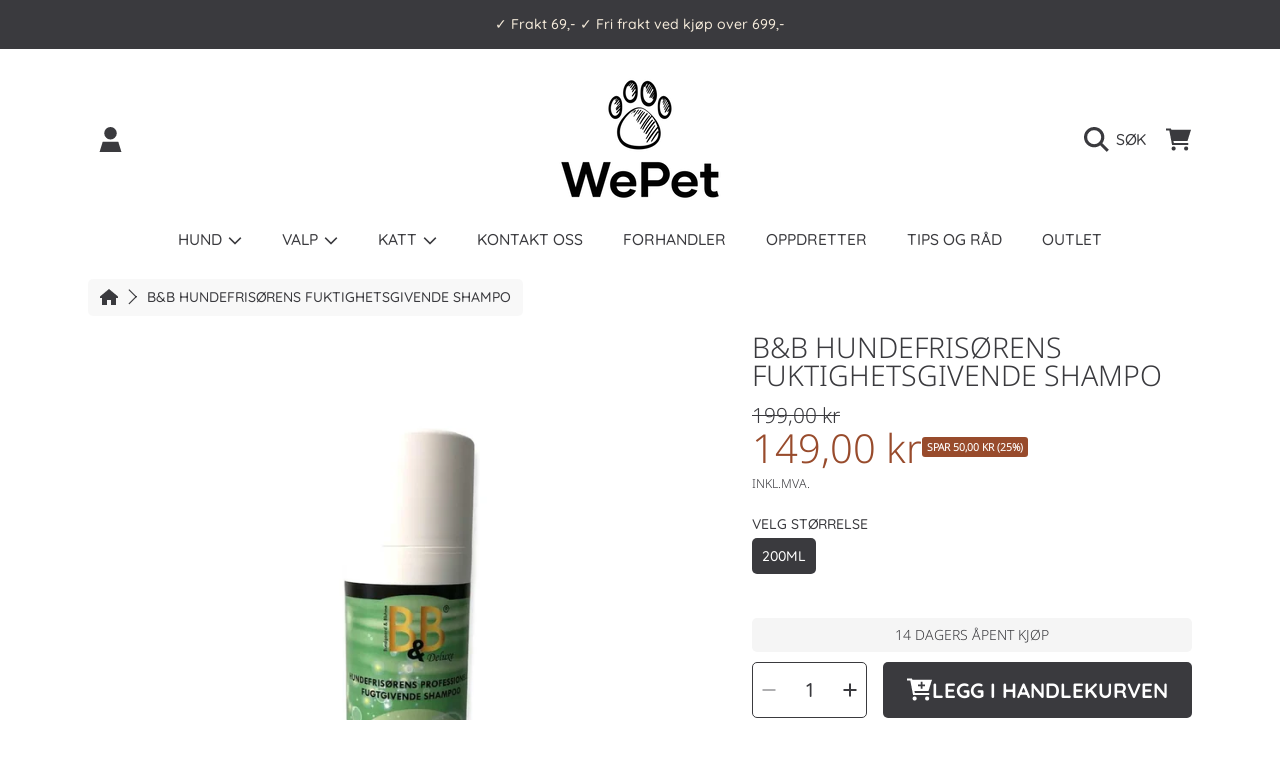

--- FILE ---
content_type: text/html; charset=utf-8
request_url: https://www.wepet.no/products/b-b-proff-fuktighetsgivende-shampo
body_size: 78990
content:
<!doctype html>
<html class="no-js" lang="nb">
  <head><!-- SEOAnt Speed Up Script --><script>
const AllowUrlArray_SEOAnt = ['cdn.nfcube.com', 'cdnv2.mycustomizer.com'];
const ForbidUrlArray_SEOAnt = [];
window.WhiteUrlArray_SEOAnt = AllowUrlArray_SEOAnt.map(src => new RegExp(src, 'i'));
window.BlackUrlArray_SEOAnt = ForbidUrlArray_SEOAnt.map(src => new RegExp(src, 'i'));
</script>
<script>
// Limit output
class AllowJsPlugin{constructor(e){const attrArr=["default","defer","async"];this.listener=this.handleListener.bind(this,e),this.jsArr=[],this.attribute=attrArr.reduce(((e,t)=>({...e,[t]:[]})),{});const t=this;e.forEach((e=>window.addEventListener(e,t.listener,{passive:!0})))}handleListener(e){const t=this;return e.forEach((e=>window.removeEventListener(e,t.listener))),"complete"===document.readyState?this.handleDOM():document.addEventListener("readystatechange",(e=>{if("complete"===e.target.readyState)return setTimeout(t.handleDOM.bind(t),1)}))}async handleDOM(){this.pauseEvent(),this.pauseJQuery(),this.getScripts(),this.beforeScripts();for(const e of Object.keys(this.attribute))await this.changeScripts(this.attribute[e]);for(const e of["DOMContentLoaded","readystatechange"])await this.requestRedraw(),document.dispatchEvent(new Event("allowJS-"+e));document.lightJSonreadystatechange&&document.lightJSonreadystatechange();for(const e of["DOMContentLoaded","load"])await this.requestRedraw(),window.dispatchEvent(new Event("allowJS-"+e));await this.requestRedraw(),window.lightJSonload&&window.lightJSonload(),await this.requestRedraw(),this.jsArr.forEach((e=>e(window).trigger("allowJS-jquery-load"))),window.dispatchEvent(new Event("allowJS-pageshow")),await this.requestRedraw(),window.lightJSonpageshow&&window.lightJSonpageshow()}async requestRedraw(){return new Promise((e=>requestAnimationFrame(e)))}getScripts(){document.querySelectorAll("script[type=AllowJs]").forEach((e=>{e.hasAttribute("src")?e.hasAttribute("async")&&e.async?this.attribute.async.push(e):e.hasAttribute("defer")&&e.defer?this.attribute.defer.push(e):this.attribute.default.push(e):this.attribute.default.push(e)}))}beforeScripts(){const e=this,t=Object.keys(this.attribute).reduce(((t,n)=>[...t,...e.attribute[n]]),[]),n=document.createDocumentFragment();t.forEach((e=>{const t=e.getAttribute("src");if(!t)return;const s=document.createElement("link");s.href=t,s.rel="preload",s.as="script",n.appendChild(s)})),document.head.appendChild(n)}async changeScripts(e){let t;for(;t=e.shift();)await this.requestRedraw(),new Promise((e=>{const n=document.createElement("script");[...t.attributes].forEach((e=>{"type"!==e.nodeName&&n.setAttribute(e.nodeName,e.nodeValue)})),t.hasAttribute("src")?(n.addEventListener("load",e),n.addEventListener("error",e)):(n.text=t.text,e()),t.parentNode.replaceChild(n,t)}))}pauseEvent(){const e={};[{obj:document,name:"DOMContentLoaded"},{obj:window,name:"DOMContentLoaded"},{obj:window,name:"load"},{obj:window,name:"pageshow"},{obj:document,name:"readystatechange"}].map((t=>function(t,n){function s(n){return e[t].list.indexOf(n)>=0?"allowJS-"+n:n}e[t]||(e[t]={list:[n],add:t.addEventListener,remove:t.removeEventListener},t.addEventListener=(...n)=>{n[0]=s(n[0]),e[t].add.apply(t,n)},t.removeEventListener=(...n)=>{n[0]=s(n[0]),e[t].remove.apply(t,n)})}(t.obj,t.name))),[{obj:document,name:"onreadystatechange"},{obj:window,name:"onpageshow"}].map((e=>function(e,t){let n=e[t];Object.defineProperty(e,t,{get:()=>n||function(){},set:s=>{e["allowJS"+t]=n=s}})}(e.obj,e.name)))}pauseJQuery(){const e=this;let t=window.jQuery;Object.defineProperty(window,"jQuery",{get:()=>t,set(n){if(!n||!n.fn||!e.jsArr.includes(n))return void(t=n);n.fn.ready=n.fn.init.prototype.ready=e=>{e.bind(document)(n)};const s=n.fn.on;n.fn.on=n.fn.init.prototype.on=function(...e){if(window!==this[0])return s.apply(this,e),this;const t=e=>e.split(" ").map((e=>"load"===e||0===e.indexOf("load.")?"allowJS-jquery-load":e)).join(" ");return"string"==typeof e[0]||e[0]instanceof String?(e[0]=t(e[0]),s.apply(this,e),this):("object"==typeof e[0]&&Object.keys(e[0]).forEach((n=>{delete Object.assign(e[0],{[t(n)]:e[0][n]})[n]})),s.apply(this,e),this)},e.jsArr.push(n),t=n}})}}new AllowJsPlugin(["keydown","wheel","mouseenter","mousemove","mouseleave","touchstart","touchmove","touchend"]);
</script>
<script>
"use strict";function SEOAnt_toConsumableArray(t){if(Array.isArray(t)){for(var e=0,r=Array(t.length);e<t.length;e++)r[e]=t[e];return r}return Array.from(t)}function _0x960a(t,e){var r=_0x3840();return(_0x960a=function(t,e){return t-=247,r[t]})(t,e)}function _0x3840(){var t=["defineProperties","application/javascript","preventDefault","4990555yeBSbh","addEventListener","set","setAttribute","bind","getAttribute","parentElement","WhiteUrlArray_SEOAnt","listener","toString","toLowerCase","every","touchend","SEOAnt scripts can't be lazy loaded","keydown","touchstart","removeChild","length","58IusxNw","BlackUrlArray_SEOAnt","observe","name","value","documentElement","wheel","warn","whitelist","map","tagName","402345HpbWDN","getOwnPropertyDescriptor","head","type","touchmove","removeEventListener","8160iwggKQ","call","beforescriptexecute","some","string","options","push","appendChild","blacklisted","querySelectorAll","5339295FeRgGa","4OtFDAr","filter","57211uwpiMx","nodeType","createElement","src","13296210cxmbJp",'script[type="',"1744290Faeint","test","forEach","script","blacklist","attributes","get","$&","744DdtCNR"];return(_0x3840=function(){return t})()}var _extends=Object.assign||function(t){for(var e=1;e<arguments.length;e++){var r=arguments[e];for(var n in r)Object.prototype.hasOwnProperty.call(r,n)&&(t[n]=r[n])}return t},_slicedToArray=function(){function t(t,e){var r=[],n=!0,o=!1,i=void 0;try{for(var a,c=t[Symbol.iterator]();!(n=(a=c.next()).done)&&(r.push(a.value),!e||r.length!==e);n=!0);}catch(t){o=!0,i=t}finally{try{!n&&c.return&&c.return()}finally{if(o)throw i}}return r}return function(e,r){if(Array.isArray(e))return e;if(Symbol.iterator in Object(e))return t(e,r);throw new TypeError("Invalid attempt to destructure non-iterable instance")}}(),_typeof="function"==typeof Symbol&&"symbol"==typeof Symbol.iterator?function(t){return typeof t}:function(t){return t&&"function"==typeof Symbol&&t.constructor===Symbol&&t!==Symbol.prototype?"symbol":typeof t};(function(t,e){for(var r=_0x960a,n=t();[];)try{if(531094===parseInt(r(306))/1+-parseInt(r(295))/2*(parseInt(r(312))/3)+-parseInt(r(257))/4*(parseInt(r(277))/5)+-parseInt(r(265))/6+-parseInt(r(259))/7*(-parseInt(r(273))/8)+-parseInt(r(256))/9+parseInt(r(263))/10)break;n.push(n.shift())}catch(t){n.push(n.shift())}})(_0x3840),function(){var t=_0x960a,e="javascript/blocked",r={blacklist:window[t(296)],whitelist:window[t(284)]},n={blacklisted:[]},o=function(n,o){return n&&(!o||o!==e)&&(!r.blacklist||r[t(269)][t(249)](function(e){return e[t(266)](n)}))&&(!r[t(303)]||r.whitelist[t(288)](function(e){return!e[t(266)](n)}))},i=function(e){var n=t,o=e[n(282)](n(262));return r[n(269)]&&r.blacklist[n(288)](function(t){return!t.test(o)})||r[n(303)]&&r.whitelist[n(249)](function(t){return t[n(266)](o)})},a=new MutationObserver(function(r){for(var i=t,a=0;a<r[i(294)];a++)for(var c=r[a].addedNodes,u=0;u<c.length;u++)!function(t){var r=c[t];if(1===r[i(260)]&&"SCRIPT"===r[i(305)]){var a=r[i(262)],u=r[i(309)];if(o(a,u)){n.blacklisted[i(252)]([r,r.type]),r[i(309)]=e;var s=function t(n){var o=i;r[o(282)](o(309))===e&&n[o(276)](),r[o(311)](o(248),t)};r[i(278)](i(248),s),r[i(283)]&&r[i(283)][i(293)](r)}}}(u)});a[t(297)](document[t(300)],{childList:!![],subtree:!![]});var c=/[|\{}()\[\]^$+*?.]/g,u=function(){for(var o=arguments.length,u=Array(o),s=0;s<o;s++)u[s]=arguments[s];var l=t;u[l(294)]<1?(r[l(269)]=[],r[l(303)]=[]):(r.blacklist&&(r[l(269)]=r.blacklist[l(258)](function(t){return u[l(288)](function(e){var r=l;return(void 0===e?"undefined":_typeof(e))===r(250)?!t.test(e):e instanceof RegExp?t.toString()!==e.toString():void 0})})),r[l(303)]&&(r[l(303)]=[].concat(SEOAnt_toConsumableArray(r[l(303)]),SEOAnt_toConsumableArray(u.map(function(t){var e=l;if("string"==typeof t){var n=t.replace(c,e(272)),o=".*"+n+".*";if(r[e(303)][e(288)](function(t){return t[e(286)]()!==o[e(286)]()}))return new RegExp(o)}else if(t instanceof RegExp&&r[e(303)][e(288)](function(r){return r[e(286)]()!==t.toString()}))return t;return null})[l(258)](Boolean)))));for(var f=document[l(255)](l(264)+e+'"]'),p=0;p<f[l(294)];p++){var y=f[p];i(y)&&(n[l(254)][l(252)]([y,l(275)]),y[l(283)][l(293)](y))}var v=0;[].concat(SEOAnt_toConsumableArray(n[l(254)]))[l(267)](function(t,e){var r=_slicedToArray(t,2),o=r[0],a=r[1],c=l;if(i(o)){for(var u=document.createElement("script"),s=0;s<o.attributes.length;s++){var f=o[c(270)][s];f[c(298)]!==c(262)&&f.name!==c(309)&&u.setAttribute(f.name,o.attributes[s][c(299)])}u[c(280)](c(262),o[c(262)]),u.setAttribute("type",a||c(275)),document[c(308)][c(253)](u),n[c(254)].splice(e-v,1),v++}}),r[l(269)]&&r.blacklist.length<1&&a.disconnect()},s=document.createElement,l={src:Object[t(307)](HTMLScriptElement.prototype,t(262)),type:Object[t(307)](HTMLScriptElement.prototype,t(309))};document[t(261)]=function(){for(var r=t,n=arguments.length,i=Array(n),a=0;a<n;a++)i[a]=arguments[a];if(i[0][r(287)]()!==r(268))return s[r(281)](document).apply(void 0,i);var c=s.bind(document).apply(void 0,i);try{Object[r(274)](c,{src:_extends({},l[r(262)],{set:function(t){var n=r;o(t,c[n(309)])&&l.type[n(279)][n(247)](this,e),l[n(262)][n(279)].call(this,t)}}),type:_extends({},l[r(309)],{get:function(){var t=r,n=l[t(309)][t(271)][t(247)](this);return n===e||o(this[t(262)],n)?null:n},set:function(t){var n=r,i=o(c[n(262)],c[n(309)])?e:t;l.type[n(279)][n(247)](this,i)}})}),c.setAttribute=function(t,e){var n=r;t===n(309)||t===n(262)?c[t]=e:HTMLScriptElement.prototype[n(280)][n(247)](c,t,e)}}catch(t){console[r(302)](r(290),t)}return c},[t(291),"mousemove",t(289),t(310),t(292),t(301)][t(304)](function(t){return{type:t,listener:function(){return u()},options:{passive:!![]}}}).forEach(function(e){var r=t;document[r(278)](e[r(309)],e[r(285)],e[r(251)])})}();
</script>
<!-- /SEOAnt Speed Up Script -->
<!-- SEOAnt Optimize Loading Style --><style>@charset "UTF-8";.predictive-search__image{grid-area:product-image;object-fit:contain;font-family:"object-fit: contain";border-radius:var(--border-radius-thumnails)}.menu-drawer{position:absolute;transform:translate(-100%);visibility:hidden;z-index:3;left:0;top:0;width:100vw;padding:0;border-left:0;background-color:rgb(var(--color-background));overflow-x:hidden}.drawer{position:fixed;z-index:1000;left:0;top:0;width:100vw;height:100%;display:flex;justify-content:flex-end;background-color:#00000080}.drawer__inner{height:100%;width:30rem;max-width:calc(100vw - 3rem);border-right:0;background-color:rgb(var(--color-background));overflow:hidden;border-radius:var(--border-radius-container) 0 0 var(--border-radius-container);display:flex;flex-direction:column;transform:translate(100%)}.drawer__inner-empty .btn{position:absolute;left:50%;transform:translate(-50%);width:100%;max-width:80%;bottom:1.875rem}.cart-shipping-rates{transform:translate(-20%)}.drawer .skeleton-text:after{content:"";position:absolute;left:0;top:50%;transform:translateY(-50%);min-width:50px;width:100%;height:100%;border-radius:var(--border-radius-skeleton);background:linear-gradient(90deg,#d5d4d4,#e9e9e9,#d5d4d4);background-size:200%;animation:1.5s linear infinite skeletonLoader;display:none}.hero-image__container-mockup .hero-image__text-content{position:relative;top:0;left:0;transform:translate(0)}@media only screen and (max-width:1024px){button,input,select,textarea{font-size:1rem}.h0{--font-heading-size:calc(var(--font-heading-scale) * 2.5rem)}h1{--font-heading-size:calc(var(--font-heading-scale) * 2.25rem)}h2{--font-heading-size:calc(var(--font-heading-scale) * 2.125rem)}}@media only screen and (max-width:768px){.h0{--font-heading-size:calc(var(--font-heading-scale) * 2.25rem)}h2{--font-heading-size:calc(var(--font-heading-scale) * 1.875rem)}h4{--font-heading-size:calc(var(--font-heading-scale) * 1.125rem)}.h5,h5{--font-heading-size:calc(var(--font-heading-scale) * 1rem)}}@media only screen and (min-width:768px){select{padding-top:10px;padding-left:14px;padding-bottom:10px}.btn{font-size:calc(var(--font-button-scale) * 1.125rem);padding:19px 40px}}@media screen and (max-width:989px){.header__heading,.header__heading-link{text-align:center}.header__icon.small--hide,.header__icons .header__icon--account{display:none}}@media screen and (min-width:990px){.header--top-center{grid-template-areas:"left-icon heading icons" "navigation navigation navigation"}.header__heading-link{margin-left:-.75rem}.header__heading,.header__heading-link{justify-self:start}.header--top-center .header__heading,.header--top-center .header__heading-link{justify-self:center}.desktop-localization-wrapper{display:flex}header-drawer{display:none}}@media only screen and (max-width:1024px){button,input,select,textarea{font-size:1rem}.h0{--font-heading-size:calc(var(--font-heading-scale) * 2.5rem)}h1{--font-heading-size:calc(var(--font-heading-scale) * 2.25rem)}h2{--font-heading-size:calc(var(--font-heading-scale) * 2.125rem)}}@media only screen and (max-width:768px){.h0{--font-heading-size:calc(var(--font-heading-scale) * 2.25rem)}h2{--font-heading-size:calc(var(--font-heading-scale) * 1.875rem)}h4{--font-heading-size:calc(var(--font-heading-scale) * 1.125rem)}.h5,h5{--font-heading-size:calc(var(--font-heading-scale) * 1rem)}}:root{--font-heading-family:"FS Siena",sans-serif;--font-heading-style:normal;--font-heading-weight:300;--font-heading-line-height:1;--font-body-family:Quicksand,sans-serif;--font-body-style:normal;--font-body-weight:500;--font-body-weight-bold:800;--font-button-family:Quicksand,sans-serif;--font-button-style:normal;--font-button-weight:700;--font-accent-family:Quicksand,sans-serif;--font-accent-style:normal;--font-accent-weight:500;--font-subheading-family:"FS Siena",sans-serif;--font-subheading-style:normal;--font-subheading-weight:300;--font-subheading-scale:0.95;--font-price-family:"FS Siena",sans-serif;--font-price-style:normal;--font-price-weight:300;--font-price-scale:0.95;--font-body-scale:1.0;--font-button-scale:1.15;--font-accent-scale:1.1;--font-heading-scale:0.95;--color-base-primary-background:255,255,255;--color-base-primary-text-1:58,58,62;--color-base-primary-text-2:58,58,62;--color-base-primary-button:58,58,62;--color-base-primary-button-text:255,255,255;--color-base-errors-1:152,75,44;--color-base-alt-background-1:58,58,62;--color-base-alt-1-text-1:255,255,255;--color-base-alt-1-text-2:255,255,255;--color-base-alt-button-1:255,255,255;--color-base-alt-button-text-1:58,58,62;--color-base-errors-2:255,255,255;--color-base-alt-background-2:245,245,245;--color-base-alt-2-text-1:58,58,62;--color-base-alt-2-text-2:58,58,62;--color-base-alt-button-2:58,58,62;--color-base-alt-button-text-2:255,255,255;--color-base-errors-3:152,75,44;--color-base-alt-background-3:178,226,216;--color-base-alt-3-text-1:58,58,62;--color-base-alt-3-text-2:58,58,62;--color-base-alt-button-3:58,58,62;--color-base-alt-button-text-3:255,255,255;--color-base-errors-4:152,75,44;--color-base-background-modal:245,245,245;--color-base-modal-text-1:58,58,62;--color-base-modal-text-2:58,58,62;--color-base-modal-button:58,58,62;--color-base-modal-button-text:255,255,255;--color-base-errors-5:152,75,44;--color-base-sale:152,75,44;--color-base-promo-tag-background:152,75,44;--color-base-promo-tag-text:255,255,255;--color-base-notification:45,123,108;--color-base-notification-text:255,255,255;--page-width:1200px;--page-width-margin:2rem;--border-radius:1.0}*,::after,::before{box-sizing:inherit}html{box-sizing:border-box;font-size:calc(var(--font-body-scale) * 100%)}body{display:grid;grid-template-rows:auto auto 1fr auto;grid-template-columns:100%;min-height:100%;margin:0;font-size:1rem;line-height:calc(1 + .25 / var(--font-body-scale));font-family:var(--font-body-family);font-style:var(--font-body-style);font-weight:var(--font-body-weight)}@media screen and (max-width:768px){body{font-size:1.0625rem}}.main-background,:root{--color-background:var(--color-base-primary-background);--color-foreground:var(--color-base-primary-text-1);--color-foreground-2:var(--color-base-primary-text-2);--color-button:var(--color-base-primary-button);--color-button-text:var(--color-base-primary-button-text);--color-button-active-option:var(--color-base-primary-button);--color-error:var(--color-base-errors-1);--color-sale:var(--color-base-sale);--color-promo-tag-background:var(--color-base-promo-tag-background);--color-promo-tag-text:var(--color-base-promo-tag-text);--color-notification:var(--color-base-notification);--color-notification-text:var(--color-base-notification-text);--hover-brightness:.8}.background-modal{--color-background:var(--color-base-background-modal);--color-foreground:var(--color-base-modal-text-1);--color-foreground-2:var(--color-base-modal-text-2);--color-button:var(--color-base-modal-button);--color-button-text:var(--color-base-modal-button-text);--color-button-active-option:var(--color-base-modal-button);--color-button-alt:var(--color-base-modal-text-2);--color-button-text-alt:var(--color-base-background-modal);--color-secondary-background:var(--color-base-primary-background);--color-secondary-foreground:var(--color-base-primary-text-1);--color-error:var(--color-base-errors-5)}.btn--style-2{--color-button:var(--color-base-background-modal);--color-button-text:var(--color-base-modal-text-1)}.background-modal .btn--style-2{--color-button:var(--color-base-primary-background);--color-button-text:var(--color-base-primary-text-1)}:root{--duration-short:.1s;--duration-default:.2s;--duration-long:.5s;--border-radius-container:calc(10px * var(--border-radius));--border-radius-thumnails:calc(5px * var(--border-radius));--border-radius-form-elements:calc(5px * var(--border-radius));--border-radius-skeleton:calc(3px * var(--border-radius))}@media only screen and (max-width:767px){:root{--border-radius-thumnails:calc(3px * var(--border-radius))}}.body-font{--font-family:var(--font-body-family);--font-style:var(--font-body-style);--font-weight:var(--font-body-weight);--font-scale:var(--font-body-scale)}@keyframes bouncedelay{0%,80%,to{opacity:0}40%{opacity:1}}@keyframes skeletonLoader{0%{background-position:-100% 0}to{background-position:100% 0}}html.no-js .no-js-hidden{display:none!important}.page-width{max-width:var(--page-width);margin:0 auto;padding:0 3rem}@media only screen and (max-width:1024px){.page-width{padding:0 1.5rem}}*,:after,:before{box-sizing:border-box}body,html{background-color:rgb(var(--color-background))}body{margin:0;width:100%;-webkit-font-smoothing:antialiased;-moz-osx-font-smoothing:grayscale}details,header,main,nav,section,summary{display:block}body,button,input,select,textarea{-webkit-font-smoothing:antialiased;-moz-osx-font-smoothing:grayscale;-webkit-text-size-adjust:100%;outline:0}a{background-color:transparent;outline:0}i{font-style:normal;line-height:1;display:inline-block;margin:0}i:after,i:before{margin:0;display:inline-block;line-height:1em}img{max-width:100%;border:0}button,input,select,textarea{color:inherit;font:inherit;margin:0}[type=button]::-moz-focus-inner,[type=submit]::-moz-focus-inner,button::-moz-focus-inner{border-style:none;padding:0}[type=button]:-moz-focusring,[type=submit]:-moz-focusring,button:-moz-focusring{outline:ButtonText dotted 1px}input[type=search],input[type=text]{-webkit-appearance:none;-moz-appearance:none;appearance:none;outline:0}textarea{overflow:auto;-webkit-appearance:none;-moz-appearance:none}[role=main] .shopify-section:first-child{--section-is-first:1}.body-headings--uppercase .cart__totals__subtotal-value,.body-headings--uppercase .h0,.body-headings--uppercase .h5,.body-headings--uppercase h1,.body-headings--uppercase h2,.body-headings--uppercase h4,.body-headings--uppercase h5{text-transform:uppercase}a,button,input,label,select,textarea{touch-action:manipulation}.page-container{position:relative;border-radius:var(--border-radius-container) 0 var(--border-radius-container)}.page-container .main-content{padding-top:0}.spinner{display:inline-block;vertical-align:middle;text-align:center;display:flex;align-items:center;justify-content:center;gap:6px}div.spinner>div{width:4px;height:4px;background:rgb(var(--color-button-text));border-radius:100%;display:inline-block;-webkit-animation:1.4s ease-in-out infinite bouncedelay;animation:1.4s ease-in-out infinite bouncedelay;-webkit-animation-fill-mode:both;animation-fill-mode:both}.spinner .bounce1{-webkit-animation-delay:-.48s;animation-delay:-.48s}.spinner .bounce2{-webkit-animation-delay:-.32s;animation-delay:-.32s}.spinner .bounce3{-webkit-animation-delay:-.16s;animation-delay:-.16s}.hide{display:none!important}.text-center{text-align:center!important}.visually-hidden{position:absolute!important;overflow:hidden;clip:rect(0 0 0 0);height:1px;width:1px;margin:-1px;padding:0;border:0}details>*{box-sizing:border-box}.visually-hidden{position:absolute!important;overflow:hidden;width:1px;height:1px;margin:-1px;padding:0;border:0;clip:rect(0 0 0 0);word-wrap:normal!important}.hidden{display:none!important}@media screen and (max-width:749px){.small--hide{display:none!important}}.btn.skip-to-content-link{color:rgb(var(--color-button-text));font-weight:300;text-transform:uppercase;margin:10px;display:inline-block;left:0;padding:19px 40px}body,button,input,select,textarea{font-family:var(--font-body-family);font-style:normal;font-weight:var(--font-body-weight);color:rgb(var(--color-foreground))}input,select,textarea{font-size:.875rem}body:-ms-input-placeholder,button:-ms-input-placeholder,input:-ms-input-placeholder,select:-ms-input-placeholder,textarea:-ms-input-placeholder{text-transform:uppercase;color:rgb(var(--color-foreground));opacity:1}body::-ms-input-placeholder,button::-ms-input-placeholder,input::-ms-input-placeholder,select::-ms-input-placeholder,textarea::-ms-input-placeholder{text-transform:uppercase;color:rgb(var(--color-foreground));opacity:1}button,input,select,textarea{font-weight:400}input,textarea{padding:.625rem 1.875rem .5rem .875rem}textarea{padding-top:.875rem}h2 a{color:inherit;text-decoration:none;font-weight:inherit}.h0,.h5,h1,h2,h4,h5{margin:0 0 .8125rem;line-height:var(--font-heading-line-height);overflow-wrap:break-word;color:rgb(var(--color-foreground));outline:0;font-family:var(--font-heading-family);font-style:var(--font-heading-style);font-weight:var(--font-heading-weight)}.h0{--font-heading-size:calc(var(--font-heading-scale) * 3rem);font-size:calc(var(--font-heading-size) * var(--font-section-scale, 1))}@media only screen and (max-width:1024px){button,input,select,textarea{font-size:1rem}.h0{--font-heading-size:calc(var(--font-heading-scale) * 2.5rem)}}h1{--font-heading-size:calc(var(--font-heading-scale) * 2.5rem);font-size:calc(var(--font-heading-size) * var(--font-section-scale, 1))}h2{--font-heading-size:calc(var(--font-heading-scale) * 2.25rem);font-size:calc(var(--font-heading-size) * var(--font-section-scale, 1))}@media only screen and (max-width:1024px){h1{--font-heading-size:calc(var(--font-heading-scale) * 2.25rem)}h2{--font-heading-size:calc(var(--font-heading-scale) * 2.125rem)}}@media only screen and (max-width:768px){.h0{--font-heading-size:calc(var(--font-heading-scale) * 2.25rem)}h2{--font-heading-size:calc(var(--font-heading-scale) * 1.875rem)}}h4{--font-heading-size:calc(var(--font-heading-scale) * 1.375rem);font-size:calc(var(--font-heading-size) * var(--font-section-scale, 1))}.h5,h5{--font-heading-size:calc(var(--font-heading-scale) * 1.125rem);font-size:calc(var(--font-heading-size) * var(--font-section-scale, 1))}@media only screen and (max-width:768px){h4{--font-heading-size:calc(var(--font-heading-scale) * 1.125rem)}.h5,h5{--font-heading-size:calc(var(--font-heading-scale) * 1rem)}}.link{display:inline-block;border:none;box-shadow:none;background-color:transparent;font-family:inherit}.link{font-size:calc(1em * var(--font-section-scale, 1))}summary{list-style:none;position:relative}summary::-webkit-details-marker{display:none}.icon{display:inline-block;width:1.5625rem;height:1.5625rem;vertical-align:middle;fill:currentColor}.icon-check{width:21px;height:21px}svg.icon:not(.icon--full-color) g,svg.icon:not(.icon--full-color) path{fill:inherit;stroke:inherit}@media screen and (max-width:767px){.icon{width:1.75rem;height:1.75rem}}svg:not(:root){overflow:hidden}.uppercase{text-transform:uppercase}.product-title-style{text-transform:initial!important}.product-title-style.uppercase{text-transform:uppercase!important}p:empty,ul:empty{display:none}.select{position:relative;width:auto;background:rgb(var(--color-background));border-radius:var(--border-radius-form-elements);display:inline-block}.select .icon-chevron-down{position:absolute;width:21px;height:auto;right:11px;top:50%;transform:translateY(-50%);fill:rgb(var(--color-button-text))}.select-label{text-transform:uppercase;color:rgb(var(--color-button-text));font-size:1.125rem;line-height:1.8;font-weight:400;position:absolute;left:10px;top:10px}select{-webkit-appearance:none;-moz-appearance:none;appearance:none;background-position:right center;background-repeat:no-repeat;background-position:right 10px center;line-height:1.2;text-indent:.01px;text-overflow:"";padding:8px 28px 8px 15px}option{color:rgb(var(--color-foreground));background-color:rgb(var(--color-background));border:none;font-family:var(--font-body-family);font:-moz-pull-down-menu}select::-ms-expand{display:none}.rte{margin-bottom:35px;color:rgb(var(--color-foreground));font-weight:300;font-size:calc(1rem * var(--font-section-scale, 1))}.rte:after{clear:both;content:"";display:block}.rte:last-child{margin-bottom:0}.rte>p:last-child{margin-bottom:0}.rte p{color:rgb(var(--color-foreground));font-weight:300}p{color:rgb(var(--color-foreground));margin:0 0 1.1875rem;line-height:calc(1 + .25 / var(--font-body-scale));font-size:calc(1rem * var(--font-section-scale, 1))}p:last-child{margin-bottom:0}.icon-error{fill:rgb(var(--color-error));width:1.3125em;height:1.3125em;flex-shrink:0}@media only screen and (max-width:767px){.icon-error{width:1.1875em;height:1.1875em}}li{list-style:none}ul{margin:0;padding:0}a{color:rgb(var(--color-foreground));text-decoration:none}.media{display:block;position:relative;overflow:hidden}.media--transparent{background-color:transparent}.media>:not(.zoom):not(.deferred-media__poster-button):not(.media__badge):not(.media__text-content){display:block;max-width:100%;position:absolute;top:0;left:0;height:100%;width:100%;font-size:0}.media>img{object-fit:cover;object-position:center center}.btn{-webkit-appearance:none;-moz-appearance:none;appearance:none;font-size:calc(var(--font-button-scale) * 1rem);text-transform:uppercase;font-family:var(--font-button-family);font-style:var(--font-button-style);font-weight:var(--font-button-weight);padding:19px 34px;position:relative;display:inline-flex;background-color:transparent;border:none;z-index:1;line-height:1;border-radius:var(--border-radius-form-elements);text-align:center;justify-content:center;align-items:center;vertical-align:middle;width:auto;text-decoration:none;color:rgb(var(--color-button-text))}@media only screen and (min-width:768px){select{padding-top:10px;padding-left:14px;padding-bottom:10px}.btn{font-size:calc(var(--font-button-scale) * 1.125rem);padding:19px 40px}}.btn:after{content:"";position:absolute;top:0;left:0;width:100%;height:100%;z-index:-1;border-radius:var(--border-radius-form-elements);transform:scale(1);background-color:rgb(var(--color-button))}.btn[disabled]:after{opacity:.7}.btn__loader{width:102px;position:absolute;left:50%;top:50%;transform:translate(-50%,-50%);opacity:0;visibility:hidden}.btn--small{padding:1.125rem 1.875rem;font-size:calc(var(--font-button-scale) * .875rem);line-height:1}.btn--from{padding:1.1875rem 2.3rem;font-size:calc(var(--font-button-scale) * 1.125rem)}.btn--secondary{color:rgb(var(--color-button))}.btn--secondary:after{border:1px solid;background-color:transparent}.btn--icon{display:flex;gap:10px}.btn-close-modal-text{padding:7px 8px;font-size:calc(var(--font-button-scale) * .75rem)}.input-group__btn{display:flex;justify-content:flex-end;gap:.625rem;flex-wrap:wrap}@media only screen and (max-width:400px){.input-group__btn{gap:.625rem;justify-content:center}.input-group__btn .btn{max-width:250px;flex:auto}.input-group__btn .btn:last-child{margin:0 auto}.btn--from{padding:1.1875rem 1.3rem}}form{margin:0}label{text-transform:uppercase;font-weight:300;font-size:.875rem}input,select,textarea{border:1px solid rgb(var(--color-foreground));background-color:#0000;color:rgb(var(--color-foreground));max-width:100%;line-height:1.2;border-radius:var(--border-radius-form-elements);min-height:44px;width:100%}input,select{line-height:1.2}input:not(:placeholder-shown),select:not(:placeholder-shown){border-color:rgb(var(--color-foreground))}select:not(:placeholder-shown)+label .field-wrapper__label-name{color:rgb(var(--color-foreground))}input:-internal-autofill-selected,input:-webkit-autofill,select:-internal-autofill-selected,select:-webkit-autofill,textarea:-internal-autofill-selected,textarea:-webkit-autofill{-webkit-text-fill-color:rgb(var(--color-foreground));-webkit-box-shadow:0 0 0 1000px transparent inset;box-shadow:0 0 0 1000px #0000 inset;background-color:none!important;border-color:rgb(var(--color-foreground))}input::-webkit-input-placeholder,textarea::-webkit-input-placeholder{color:transparent;opacity:0}:-ms-input-placeholder,::-moz-placeholder,textarea:-ms-input-placeholder,textarea::-moz-placeholder{color:transparent;opacity:0}textarea{min-height:100px;display:block}.form-message{outline:0}.form-message--success{background-color:transparent;color:rgb(var(--color-foreground-2));display:block;width:100%}.field-wrapper{position:relative;margin-top:.9375rem}.field-wrapper label{color:rgb(var(--color-foreground));position:absolute;top:0;left:0;width:100%;height:100%}.field-wrapper .select{background:0 0;overflow:visible;width:100%}.field-wrapper select{width:100%}.field-wrapper .select .field-wrapper__label{top:0}.field-wrapper .select .field-wrapper__label-name{color:rgb(var(--color-foreground));font-size:.875rem}select:valid~.select-label .field-wrapper__label-name{top:1px}.field-wrapper .select .icon-chevron-down{fill:rgb(var(--color-foreground))}.field-wrapper__label-name{padding:0 5px;position:absolute;left:10px;background-color:rgb(var(--color-background));color:rgb(var(--color-label));transform:translateY(-50%);top:50%}.field-wrapper textarea+label .field-wrapper__label-name{top:22px}.field-wrapper__icon-error{position:absolute;right:13px;top:calc(50% - .15625rem);transform:translateY(-50%)}.field-wrapper__icon-error .icon-error{width:1.5625rem;height:1.5625rem}.input-error-message{line-height:1.3;color:rgb(var(--color-error));font-size:.75rem;font-weight:300;margin-left:0;text-align:left;display:block}.field__button{align-items:center;background-color:transparent;border:0;color:currentColor;display:flex;height:44px;justify-content:center;overflow:hidden;padding:0;position:absolute;right:0;top:0;width:48px}.search-form__input-wrapper{position:relative}.search-form__input-wrapper .modal__close-button.link{padding:0 15px;width:auto;position:absolute;right:40px;opacity:.5;top:50%;transform:translateY(-50%);text-transform:uppercase;opacity:1;visibility:visible}.search-form__input-wrapper .modal__close-button.link:after{content:"";width:1px;height:1.8125rem;background:rgb(var(--color-foreground),.5);position:absolute;right:0}.search__input{width:100%;min-height:44px;color:rgb(var(--color-foreground));background-color:#0000;border:none;border-bottom:1px solid;border-radius:0;font-size:calc(var(--font-heading-scale) * 2.25rem);font-family:var(--font-heading-family);font-weight:var(--font-heading-weight);padding-left:0;padding-right:7.375rem}@media only screen and (max-width:767px){.search__input{font-size:1.75rem}}.announcement-bar{display:block;visibility:visible;opacity:1;max-height:100px;overflow:hidden;font-family:var(--font-family)}.announcement{opacity:1;position:relative;padding:0 1.75rem}.announcement__text{text-align:center;padding:1rem 0;margin:0;font-style:var(--font-style);font-weight:var(--font-weight);--font-size:calc(var(--font-scale) * 1rem);font-size:calc(var(--font-size) * var(--font-section-scale, 1))}.announcement__text p{color:inherit;font-size:calc(var(--font-size) * var(--font-section-scale, 1))}.modal__toggle{list-style-type:none}.no-js .modal__close-button.link{display:none}.modal__close-button.link{display:flex;justify-content:center;align-items:center;padding:0;height:2.875rem;width:2.875rem;background-color:transparent}.modal__content{position:absolute;top:0;left:0;right:0;bottom:0;background-color:rgb(var(--color-background));z-index:4;display:flex;justify-content:center;align-items:center}@media screen and (max-width:768px){.modal__close-button.link{font-size:.875rem;height:2.75rem;width:2.75rem}}.shopify-section-header{z-index:3}.header-wrapper{display:block;position:relative}.header-wrapper--uppercase{text-transform:uppercase}.header-wrapper:before{content:"";position:absolute;width:100%;height:100%;background:rgb(var(--color-background),var(--background-opacity,1));border:1px solid rgb(var(--color-background),var(--background-opacity,1));z-index:-1}.header{display:grid;grid-template-areas:"left-icon heading icons";grid-template-columns:1fr 2fr 1fr;align-items:center;padding-top:.8125rem}@media screen and (max-width:990px){.header-wrapper>.page-width{padding:0 1.3rem}.header{padding:.6rem 0}}.header__heading{margin:10px 0;line-height:0}.header__heading,.header__heading-link{grid-area:heading;justify-self:center}.header__heading-link{display:inline-block;margin:10px 0;padding:.15rem .75rem;text-decoration:none;word-break:break-word;position:relative}.header__heading .header__heading-link{margin-top:0;margin-bottom:0}.header__heading-logo{height:auto;width:100%}@media screen and (min-width:990px){.header--top-center{grid-template-areas:"left-icon heading icons" "navigation navigation navigation"}.header__heading-link{margin-left:-.75rem}.header__heading,.header__heading-link{justify-self:start}.header--top-center .header__heading,.header--top-center .header__heading-link{justify-self:center}}.header__icons{display:flex;grid-area:icons;justify-self:end}.header__icon span,.header__icon:not(.header__icon--summary){display:flex;align-items:center;justify-content:center}.header__icon span{height:100%}.header__icon:after{content:none}.header__icon .icon{vertical-align:middle}.header__icon{color:rgb(var(--color-foreground));height:2.75rem;width:2.75rem}.header__icon--cart{position:relative;margin-right:-.5rem}@media screen and (max-width:989px){.header__heading,.header__heading-link{text-align:center}.header__icon.small--hide,.header__icons .header__icon--account{display:none}}.header>.header__search{grid-area:left-icon;justify-self:start}.header__search{display:inline-flex;line-height:0;margin-right:3px}.header--top-center *>.header__search{display:inline-flex}@media screen and (min-width:990px){.header--top-center *>.header__icon--account{display:none}.header__search{margin-right:0}}.header__icon--search{width:auto;--font-size:calc(var(--font-scale) * .9375rem);font-size:calc(var(--font-size) * var(--font-section-scale, 1));opacity:1}.header__icon--search div{display:flex;align-items:center;justify-content:center;height:100%}.header__icon--search span{font-family:var(--font-family);font-style:var(--font-style);font-weight:var(--font-weight);display:inline-block;height:auto}.header__icon--search__icon{margin-right:.4375rem}.header__icon--search__text{margin-right:.625rem}.no-js .predictive-search{display:none}details:not([open]) .search-modal__content{opacity:0;animation:.3s ease-out animateSearchClose}.modal-overlay{opacity:0;visibility:hidden}.search-modal{top:0;height:154px;border:none;background:rgb(var(--color-background))}.search-modal__content{opacity:0;display:flex;align-items:center;justify-content:center;width:100%;height:100%;line-height:1.8}.search-modal__content .modal__close-button{color:rgb(var(--color-foreground))}.search-modal__form{width:100%}.search-modal__form .search__button{color:rgb(var(--color-foreground));right:-10px;top:50%;transform:translateY(-50%)}.search__button .icon-search{height:28px;width:auto}@media screen and (max-width:768px){.search-modal{height:120px}.search-modal__content{height:63px}.header__icon--search{width:2.75rem}.header__icon--search__icon{margin-right:0}.header__icon--search .header__icon--search__text{display:none}}.header__icon--menu .icon-close{display:none;height:1.25rem;width:1.25rem}details:not([open])>.header__icon--menu{opacity:1}.no-js .header__icon--menu .icon{display:block;position:absolute;opacity:1}.no-js details:not([open])>.header__icon--menu .icon-close{visibility:hidden;opacity:0}.header__inline-menu{margin-left:-1.2rem;grid-area:navigation;display:none}.header--top-center .header__heading-link,.header--top-center .header__inline-menu{margin-left:0}@media screen and (min-width:990px){.header__inline-menu{display:block}.header--top-center .header__inline-menu{justify-self:center}.header--top-center .header__inline-menu>.list-menu--inline{justify-content:center}}.header__menu-item{padding:0 20px;color:rgb(var(--color-foreground));font-family:var(--font-family);font-style:var(--font-style);--font-size:calc(var(--font-scale) * .9375rem);font-size:calc(var(--font-size) * var(--font-section-scale, 1));font-weight:var(--font-weight);position:relative}.header__menu-item .icon-arrow{max-height:14px;margin-left:2px}.list-menu__item-list .details--list-menu>.header__menu-item:after,.list-menu__item-list>.header__menu-item:after{content:"";display:block;position:absolute;bottom:0;left:0;right:0;margin:0 20px;opacity:0;border-bottom:2px solid;border-bottom-color:inherit}.header__menu-item span{display:block;padding:.75rem 0;box-sizing:border-box}.no-js details>.header__menu-item .icon-arrow-right{transform:rotate(90deg);width:6px;margin-left:4px}.header__submenu{position:relative;opacity:0}.header__submenu .header__submenu{opacity:1;padding:0;margin:0}.header__submenu .header__menu-item{font-weight:600;padding:0;font-family:var(--font-family);font-style:var(--font-style);display:flex;gap:calc(4px * var(--icon-scale,1));word-break:break-all}.header__submenu .header__submenu .header__menu-item{--font-size:calc(var(--font-scale) * .875rem);font-size:calc(var(--font-size) * var(--font-section-scale, 1));padding:0;font-weight:300;font-family:var(--font-body-family);display:flex}.header__submenu .list-menu__has-children .header__menu-item{margin-bottom:.5625rem}.header__submenu__categories{--font-size:calc(var(--font-scale) * .875rem);font-size:calc(var(--font-size) * var(--font-section-scale, 1));font-size:.875em}details-disclosure>details{position:relative}@keyframes animateSearchClose{0%{opacity:1;transform:translateY(0)}to{opacity:0;transform:translateY(-100%)}}.site-footer__bottom-left{grid-area:bottomLeft;padding:16px}.site-footer__bottom-right{grid-area:bottomRight}.predictive-search{display:none;position:absolute;top:100%;width:100%;left:0;z-index:3;height:calc(100vh - var(--search-header-height));height:calc(var(--viewport-height,100vh) - var(--search-header-height))}@media screen and (max-width:749px){.predictive-search--header{right:0;left:0;top:100%}}predictive-search .spinner{width:8.125rem;height:1.5rem;line-height:0;margin:auto;display:block}.predictive-search__loading-state{text-align:center;margin-top:1.625rem}.predictive-search__loading-state .spinner>div{width:.75rem;height:.75rem;background:rgb(var(--color-foreground))}.predictive-search__loading-state .spinner-text{display:block;font-family:var(--font-heading-family);font-size:calc(var(--font-heading-scale) * 2.125rem);font-weight:600}predictive-search:not([loading]) .predictive-search__loading-state{display:none}.predictive-search__item-content{grid-area:product-content;display:flex;flex-direction:column}.predictive-search__image{grid-area:product-image;object-fit:contain;font-family:'object-fit: contain';border-radius:var(--border-radius-thumnails)}@media screen and (max-width:768px){.predictive-search__loading-state .spinner>div{width:.5rem;height:.5rem}predictive-search .spinner{height:.625rem}.predictive-search__loading-state .spinner-text{font-size:calc(var(--font-heading-scale) * 1.25rem)}}:root{--jdgm-primary-color:#3A3A3E;--jdgm-secondary-color:rgba(58,58,62,0.1);--jdgm-star-color:#3A3A3E;--jdgm-paginate-color:#3A3A3E;--jdgm-border-radius:0}.drawer{visibility:hidden}.details--list-menu{position:initial}.site-header__categories__menu{display:flex;width:100%;justify-content:space-between;align-items:flex-start}.site-header__categories__list-content{flex:1;display:grid;grid-template-columns:repeat(var(--columns-number,6),minmax(0,auto));align-items:start;width:100%;justify-content:left;flex-wrap:wrap;gap:.75rem 3.75rem}.list-menu--disclosure{position:absolute;background:rgb(var(--color-background));padding:1.125rem 0;border-top:solid 1px rgb(var(--color-foreground));width:100vw;left:0;top:100%}@media (max-width:960px){.site-header__categories__list-content{display:block;height:100vh;overflow:scroll;padding-bottom:200px}}.search__input::-ms-clear{display:none}.search__input::-webkit-search-cancel-button{display:none}.search__input:-ms-input-placeholder{text-transform:none;font-weight:var(--font-heading-weight);color:rgb(var(--color-foreground));opacity:.6}.search__input::-ms-input-placeholder{text-transform:none;font-weight:var(--font-heading-weight);color:rgb(var(--color-foreground));opacity:.6}input::-webkit-search-decoration{-webkit-appearance:none}.header__icon--menu{position:initial}.menu-drawer{position:absolute;transform:translateX(-100%);visibility:hidden;z-index:3;left:0;top:0;width:100vw;padding:0;border-left:0;background-color:rgb(var(--color-background));overflow-x:hidden}.no-js .menu-drawer{top:100%;height:calc(100vh - 100%);border-top:solid 1px rgb(var(--color-foreground),.3)}@media screen and (min-width:750px){.no-js .menu-drawer{height:auto}}.menu-drawer__inner-container{height:100%;position:relative;display:flex;flex-direction:column}.menu-drawer__header{display:grid;grid-template-areas:"heading close-icon";grid-template-columns:1fr auto;align-items:center;padding:.6rem .8rem}.no-js .menu-drawer__header{display:none}.menu-drawer__inner-container .menu-drawer__header .header__heading,.menu-drawer__inner-container .menu-drawer__header .header__heading-link{justify-self:left;text-align:left}.menu-drawer__inner-container .header__heading-link{padding-left:1.075rem}.menu-drawer__header img{height:auto;width:100%}.menu-drawer__header .modal__close-button{grid-area:close-icon}.menu-drawer__navigation-container{display:grid;grid-template-rows:1fr auto;align-content:space-between;overflow-y:auto;height:100%}.no-js .menu-drawer__navigation-container{height:100%}.menu-drawer__menu{width:100%;overflow-x:hidden}.menu-drawer__menu__mobile .menu-drawer__menu .menu-drawer__menu-item{padding-left:3.75rem}.menu-drawer__inner-submenu{height:100%;overflow-x:hidden;overflow-y:auto;padding-bottom:12.5rem}.menu-drawer__inner-submenu .list-menu__item{padding-left:3.75rem}.menu-drawer__inner-submenu .list-menu__item:not(.list-menu__item--title){font-weight:200}.menu-drawer__inner-submenu .menu-drawer__menu li:last-child{margin-bottom:1.125rem}.no-js .menu-drawer__navigation{padding:0}.menu-drawer__menu .border-top{border-color:rgb(var(--color-foreground),.3);margin-top:50px;padding-top:25px}.menu-drawer__menu summary{position:relative}.list-menu--parent li a,.list-menu--parent li summary{left:-20px;position:relative}.no-js .list-menu--parent li a,.no-js .list-menu--parent li summary{left:0}.menu-drawer__menu .menu-drawer__menu-item{font-family:var(--font-subheading-family);font-style:var(--font-subheading-style);font-weight:var(--font-subheading-weight)}.menu-drawer__menu .menu-drawer__submenu .menu-drawer__menu-item{font-family:var(--font-body-family);display:flex;gap:calc(4px * var(--icon-scale,1))}.menu-drawer__menu .list-menu__item--title{font-family:var(--font-subheading-family)!important;font-style:var(--font-subheading-style);padding-top:1.875rem;font-weight:600}.menu-drawer__menu-item{padding:.9375rem 1.875rem;text-decoration:none;font-size:calc(var(--font-subheading-scale) * .875rem);text-transform:uppercase;font-weight:300;color:rgb(var(--color-foreground))}.menu-drawer summary.menu-drawer__menu-item{padding-right:2.5rem}.no-js .menu-drawer .icon-arrow-right{transform:rotate(90deg)}.menu-drawer__menu-item>.icon-arrow-right{position:absolute;right:1.3125rem;top:50%;transform:translateY(-50%);width:20px;height:20px}.menu-drawer__close-button{font-family:var(--font-subheading-family);font-style:var(--font-subheading-style);padding:.9375rem 1.1875rem;text-decoration:none;display:flex;align-items:center;font-size:calc(var(--font-subheading-scale) * .875rem);text-transform:uppercase;font-weight:400;width:100%;background-color:rgb(var(--active-color),.4);border:none}.no-js .menu-drawer__close-button{display:none}.menu-drawer__close-button .icon-arrow-right{transform:rotate(180deg);margin-right:.8125rem}.menu-drawer__account{font-family:var(--font-subheading-family);font-style:var(--font-subheading-style);width:100%;text-decoration:none;padding:.9375rem 1.875rem;margin:0;font-size:calc(var(--font-subheading-scale) * .875rem);color:rgb(var(--color-foreground));font-weight:300;text-transform:uppercase}.menu-drawer__account>div{display:inline-flex;align-items:center}.menu-drawer__account .icon-login{height:1rem;width:1rem;margin-right:.5rem;margin-left:0;position:static}.desktop-localization-wrapper{display:none;justify-content:flex-end}@media screen and (min-width:990px){.desktop-localization-wrapper{display:flex}header-drawer{display:none}}.mobile-localization-wrapper{width:100%;display:flex;height:59px;border-top:1px solid;margin-top:10px}.drawer{position:fixed;z-index:1000;left:0;top:0;width:100vw;height:100%;display:flex;justify-content:flex-end;background-color:rgb(0 0 0 / .5)}.drawer__inner{height:100%;width:30rem;max-width:calc(100vw - 3rem);border-right:0;background-color:rgb(var(--color-background));overflow:hidden;border-radius:var(--border-radius-container) 0 0 var(--border-radius-container);display:flex;flex-direction:column;transform:translateX(100%)}.drawer__inner-empty{position:absolute;width:100%;height:100%;top:50%;transform:translateY(-50%);left:0}.drawer__inner-empty p{width:100%;position:absolute;top:50%;transform:translateY(-50%)}.drawer__inner-empty .btn{position:absolute;left:50%;transform:translateX(-50%);width:100%;max-width:80%;bottom:1.875rem}.drawer__header{position:relative;background-color:rgb(var(--color-background));padding:1.875rem 1.875rem 1.5625rem;display:flex;justify-content:space-between;align-items:start}.drawer__heading{margin-bottom:0}.drawer__heading span{font-family:var(--font-subheading-family);font-style:var(--font-subheading-style);font-weight:var(--font-subheading-weight);font-size:calc(var(--font-subheading-scale) * 1.125rem);color:rgba(var(--color-foreground-2));text-transform:uppercase}.drawer__contents-items{flex-grow:1;display:flex;flex-direction:column}.drawer__footer{background-color:rgb(var(--color-background));border-top:1px solid rgba(var(--color-secondary-background));padding:.875rem 1.875rem 1.875rem;position:relative}cart-drawer-items.is-empty+.drawer__footer{display:none}cart-drawer{position:fixed;top:0;left:0;width:100vw;height:100%}.cart-drawer__overlay{position:fixed;top:0;right:0;bottom:0;left:0}.cart-drawer__overlay:empty{display:block}.cart-drawer__form{flex-grow:1;display:flex;flex-wrap:wrap}cart-drawer-items{background-color:rgb(var(--color-background));padding:2px .625rem 0 1.875rem;margin-right:1.25rem;overflow:auto;flex:1}@media screen and (max-height:650px){.drawer__inner{overflow:scroll}}.cart__ctas{text-align:center;margin-top:1.125rem}.cart__ctas .btn{min-width:80%}.cart-drawer__general-error__text{display:flex;align-items:center;justify-content:center;margin-top:15px}.cart-drawer__general-error__text .icon{margin-right:4px;width:.9375rem;height:.9375rem}.drawer__footer-modal{border-top:1px solid rgba(var(--color-secondary-background))}@media screen and (min-width:767px){cart-drawer-items::-webkit-scrollbar{width:5px}cart-drawer-items::-webkit-scrollbar-thumb{background-color:#eee;border-radius:100px}cart-drawer-items::-webkit-scrollbar-track-piece{margin-top:0}}.cart-drawer__general-error.hide-general-error{opacity:0;display:none;transform:initial}@media screen and (max-width:767px){.drawer__inner{border-radius:var(--border-radius-container) 0 0 var(--border-radius-container);overflow:hidden}.drawer__header{padding:1.25rem}cart-drawer-items{padding:0;margin-right:0}.cart-drawer__form{padding:0 1.25rem}.drawer__footer{padding:.875rem 1.25rem 1.25rem}}@media screen and (max-width:370px){.drawer__inner{max-width:calc(100vw - 1.2rem)}}.cart__error-text{order:1;font-size:.75rem;color:rgb(var(--color-sale));vertical-align:middle;font-weight:200;font-family:var(--font-body-family)}.cart__footer-notes{width:100%;display:flex;gap:1px;border-radius:var(--border-radius-form-elements);overflow:hidden;margin-bottom:1.0625rem}.cart__footer-notes button{flex:1;padding:.5rem;background:rgb(var(--color-secondary-background));color:rgb(var(--color-secondary-foreground));font-family:var(--font-subheading-family);font-style:var(--font-subheading-style);font-weight:600;text-transform:uppercase;border:none;font-size:calc(var(--font-subheading-scale) * .625rem);display:flex;align-items:center;justify-content:center;gap:.3125rem;word-break:break-word}.cart__footer-notes .icon{width:auto;height:.75rem}.cart__footer-modal{position:absolute;min-height:101%;z-index:2;left:0;bottom:0;transform:translateY(100%);display:flex;align-items:center;width:100%;padding:1.5625rem;background:rgb(var(--color-background))}.cart__footer-modal__content{width:100%;height:inherit;display:flex;flex-direction:column}.cart__footer-modal__content h5{margin-bottom:.3125rem}.cart__footer-modal__content .text-area{height:100%;min-height:150px}.cart__note{margin-top:0;margin-bottom:.375rem}.cart__footer-modal__content .input-group__btn{margin-top:13px}.cart__footer-modal .input-group__btn .btn{padding:.6875rem .875rem;font-size:calc(var(--font-button-scale) * 1rem);flex:auto}.cart__footer-modal .input-group__btn .btn:last-child,.modal__shipping-form__calculate-content{flex:1;min-width:64%}.modal__shipping-form__content{flex:1}.modal__shipping-form__calculate-content{position:relative}.modal__shipping-form__calculate-content .cart__note__btn{width:100%}.cart__recalculate-btn{position:absolute;top:0;left:0;width:100%;height:100%;opacity:0;visibility:hidden}.calculate-shipping__message{margin-top:13px}.calculate-shipping__message p{text-align:center;font-size:.8125rem;color:rgb(var(--color-error));margin-bottom:.6875rem}.calculate-shipping__message .icon-error{width:.8125rem;height:.8125rem}.cart-shipping-rates{padding:20px 0;text-align:center}.cart-savings{font-family:var(--font-price-family);font-size:calc(var(--font-price-scale) * .875rem);color:rgb(var(--color-sale))}.cart__totals{display:flex;justify-content:space-between;align-items:end;margin-bottom:2px}.cart__totals__subtotal{margin:0;text-transform:uppercase;font-family:var(--font-price-family);font-style:var(--font-price-style);font-weight:var(--font-price-weight);font-size:calc(var(--font-price-scale) * 1.375rem)}.cart__totals__subtotal-value{font-family:var(--font-price-family);font-style:var(--font-price-style);font-weight:var(--font-price-weight);font-size:calc(var(--font-price-scale) * 1.375rem);text-align:right}.cart__taxes{text-align:left;font-size:.8125rem}.cart__submit{position:relative}.cart__note__btn-text{opacity:1}.cart__note__btn-succes-message{position:absolute;left:50%;top:50%;transform:translate(-50%,-50%);opacity:0;display:flex;align-items:center}.cart__note__btn-succes-message .icon-check{margin-right:4px;height:1.3em}.modal__shipping-content{opacity:0}.modal__shipping-content.active{opacity:1}.cart-shipping-rates{transform:translateX(-20%)}.cart--empty-message{font-family:var(--font-subheading-family);font-style:var(--font-subheading-style);color:rgb(var(--color-foreground));text-transform:uppercase;font-weight:300;font-size:calc(var(--font-subheading-scale) * 1.125rem);margin-bottom:.625rem}.cookie-message{display:none;padding-bottom:25px}@media only screen and (max-width:1024px){.cart__footer-modal{border-top:solid 1px rgb(var(--color-secondary-background))}}@media only screen and (max-width:768px){.cart__footer-notes button{flex-direction:column}}@media (max-width:400px){.cart__footer-modal__content .input-group__btn{display:flex;gap:.625rem}}@media (max-width:370px){.btn--from{width:100%;max-width:270px;padding:18px 26px}}.drawer .skeleton-text{position:relative;min-width:50px;display:inline-block}.drawer .skeleton-text::after{content:'';position:absolute;left:0;top:50%;transform:translateY(-50%);min-width:50px;width:100%;height:100%;border-radius:var(--border-radius-skeleton);background:linear-gradient(90deg,#d5d4d4,#e9e9e9,#d5d4d4);background-size:200%;animation:1.5s linear infinite skeletonLoader;display:none}header-drawer{justify-self:start;margin-left:-.5rem}.menu-drawer-container{display:flex}.list-menu{list-style:none;padding:0;margin:0}.list-menu--inline{display:flex;flex-wrap:wrap}.list-menu__item{display:block;align-items:center;line-height:1.3}.hero-image{position:relative;display:flex;min-height:auto}.hero-image:before{content:"";display:block;padding-bottom:calc(100% / var(--image-aspect-ratio));width:0}.hero-image__background{position:absolute;top:0;left:0;width:100%;height:100%;overflow:hidden}.hero-image__background .media{height:100%}.hero-image .page-width{width:100%;min-height:inherit}.hero-image__container{position:relative;display:flex;width:100%;height:100%;margin:auto;align-items:center;justify-content:center;z-index:1}.hero-image__container--bottom{align-items:flex-end}.hero-image__container-mockup{display:flex;width:100%;visibility:hidden}.hero-image__container-mockup .hero-image__text-content{position:relative;top:0;left:0;transform:translate(0,0)}.hero-image__text-content{position:absolute;z-index:1;left:var(--horizontal-position);top:var(--vertical-position);--vertical-transform:calc(var(--vertical-position) * -1);--horizontal-transform:calc(var(--horizontal-position) * -1);transform:translate(var(--horizontal-transform),var(--vertical-transform));max-width:41rem;min-width:28rem;padding:1.375rem 0}.hero-image__text{margin-bottom:.9375rem;opacity:0;transform:translateY(100%);will-change:transform}.hero-image__text h1{margin-bottom:5px;color:var(--font-color)}.hero-image__text p{font-size:calc(1.5rem * var(--font-section-scale));color:var(--font-color)}.no-js .hero-image .hero-image__text{opacity:1;transform:translateY(0)}@media screen and (max-width:1024px){.hero-image__text-content{max-width:20rem}}@media screen and (max-width:768px){.hero-image{min-height:var(--mobile-min-height)}.hero-image__text p{font-size:calc(1.125rem * var(--font-section-scale))}.hero-image__container-mockup{flex-direction:column}.hero-image__text-content{width:100%;max-width:26rem;left:50%;transform:translate(-50%,var(--vertical-transform));min-width:auto}.hero-image__container--bottom{justify-content:flex-end}}#shopify-section-template--23536171614503__hero_image_mmgeeQ{margin-block-start:calc(-1 * var(--header-height) * var(--section-is-first))}.hero-image>.page-width{margin-top:var(--header-height)}.section-template--23536171614503__hero_image_mmgeeQ-padding{padding-top:0;padding-bottom:0}@media screen and (min-width:750px){.section-template--23536171614503__hero_image_mmgeeQ-padding{padding-top:0;padding-bottom:0}}:root{--swiper-theme-color:#007aff}:root{--swiper-navigation-size:44px}.featured-collection-image-template--23536171614503__ss_featured_collection_kJ87A9.has-secondary-template--23536171614503__ss_featured_collection_kJ87A9 .featured-collection-second-image-template--23536171614503__ss_featured_collection_kJ87A9{position:absolute;top:0;left:0;right:0;bottom:0;margin:0 auto;display:none}.featured-collection-image-template--23536171614503__ss_featured_collection_kJ87A9 img{width:100%;height:100%;display:block;object-fit:cover;border-radius:12px}.featured-collection-btn-next-template--23536171614503__ss_featured_collection_kJ87A9 .animate-icon:before,.featured-collection-btn-prev-template--23536171614503__ss_featured_collection_kJ87A9 .animate-icon:before{content:"";grid-area:1/-1;width:8.3px;height:8.3px;transform:rotate(calc(1 * 45deg));box-sizing:border-box;border-style:solid;border:0;border-right:2px solid currentColor;border-top:2px solid currentColor;position:relative;left:-1px}.featured-collection-btn-next-template--23536171614503__ss_featured_collection_kJ87A9 .animate-icon:after,.featured-collection-btn-prev-template--23536171614503__ss_featured_collection_kJ87A9 .animate-icon:after{content:"";grid-area:1/-1;width:8px;height:1.6px;transform-origin:center;opacity:0;background:currentColor;transform:scaleX(.5)}.multicolumn-section p{margin-bottom:0;color:inherit}.newsletter-section .input-error-message{float:left;margin-left:0;margin-right:12px;flex:1}.newsletter-email-exist{font-size:.875rem;float:left;flex:1;margin-right:3px;line-height:calc(1 / var(--font-body-scale));color:rgb(var(--color-foreground))}.newsletter-section .input-error-message__text{vertical-align:middle}.newsletter-section .newsletter-message-box{width:100%;margin-top:.25rem;text-align:center;padding:0;opacity:1;visibility:visible}.newsletter-section .newsletter-message-box h4{color:rgb(var(--color-foreground));--font-heading-size:calc(var(--font-heading-scale) * 1.75rem);margin:0}.newsletter-section .newsletter-message-box p{padding:3px 10px;font-size:calc(.875rem * var(--font-section-scale, 1))}.newsletter-section .hidden{opacity:0;visibility:hidden}@media only screen and (max-width:767px){.newsletter-section .newsletter-message-box{margin-top:1.25rem}.newsletter-section .newsletter-message-box p{font-size:1rem}.newsletter-message-box p{padding:3px 60px}.newsletter-section .form-message{margin-bottom:0}}</style><!-- /SEOAnt Optimize Loading Style -->
    
<!-- Google tag (gtag.js) -->
<script async src="https://www.googletagmanager.com/gtag/js?id=AW-16479674724"></script>
<script>
  window.dataLayer = window.dataLayer || [];
  function gtag(){dataLayer.push(arguments);}
  gtag('js', new Date());

  gtag('config', 'AW-16479674724');
</script>

  <link rel="canonical" href="https://www.wepet.no/products/b-b-proff-fuktighetsgivende-shampo" />


    <meta charset="utf-8">
    <meta http-equiv="X-UA-Compatible" content="IE=edge">
    <meta
      name="viewport"
      content="height=device-height, width=device-width, initial-scale=1.0, minimum-scale=1.0, maximum-scale=5"
    >
    <meta name="theme-color" content="">
    <link rel="canonical" href="https://www.wepet.no/products/b-b-proff-fuktighetsgivende-shampo">
    <link rel="preconnect" href="https://cdn.shopify.com" crossorigin>
    <!-- ======================= Honey Theme V7.1.2 ========================= --><link rel="icon" type="image/png" href="//www.wepet.no/cdn/shop/files/iPhone.png?crop=center&height=32&v=1712171209&width=32"><link rel="preconnect" href="https://fonts.shopifycdn.com" crossorigin><title>
      B&amp;B Fuktighetsgivende Shampo – Skånsom Pleie for Hundens Pels
 &ndash; WePet.no</title><meta name="description" content="Denne shampoen med Aloe Vera og kokosnøttolje gir intens fuktighet og pleie til matt og tørr pels. Gjør pelsen sunn, myk, velstelt og naturlig glansfull.">

<meta property="og:site_name" content="WePet.no">
<meta property="og:url" content="https://www.wepet.no/products/b-b-proff-fuktighetsgivende-shampo">
<meta property="og:title" content="B&amp;B Fuktighetsgivende Shampo – Skånsom Pleie for Hundens Pels">
<meta property="og:type" content="product">
<meta property="og:description" content="Denne shampoen med Aloe Vera og kokosnøttolje gir intens fuktighet og pleie til matt og tørr pels. Gjør pelsen sunn, myk, velstelt og naturlig glansfull."><meta property="og:image" content="http://www.wepet.no/cdn/shop/products/wepet-b-b-hundefrisorens-fuktighetsgivende-shampo-44933875400999.jpg?v=1731064750">
  <meta property="og:image:secure_url" content="https://www.wepet.no/cdn/shop/products/wepet-b-b-hundefrisorens-fuktighetsgivende-shampo-44933875400999.jpg?v=1731064750">
  <meta property="og:image:width" content="2000">
  <meta property="og:image:height" content="1814"><meta property="og:price:amount" content="149,00">
  <meta property="og:price:currency" content="NOK"><meta name="twitter:card" content="summary_large_image">
<meta name="twitter:title" content="B&amp;B Fuktighetsgivende Shampo – Skånsom Pleie for Hundens Pels">
<meta name="twitter:description" content="Denne shampoen med Aloe Vera og kokosnøttolje gir intens fuktighet og pleie til matt og tørr pels. Gjør pelsen sunn, myk, velstelt og naturlig glansfull.">


    <script src="//www.wepet.no/cdn/shop/t/6/assets/fontawesome.js?v=86481485040245688611732022308" defer="defer"></script>
    <script src="//www.wepet.no/cdn/shop/t/6/assets/vendor.js?v=139688548581907271591732022308" defer="defer"></script>
    <script src="//www.wepet.no/cdn/shop/t/6/assets/constants.js?v=58251544750838685771732022308" defer="defer"></script>
    <script src="//www.wepet.no/cdn/shop/t/6/assets/pubsub.js?v=158357773527763999511732022308" defer="defer"></script>
    <script src="//www.wepet.no/cdn/shop/t/6/assets/global.js?v=112065619612748674351732022308" defer="defer"></script>
    <script src="//www.wepet.no/cdn/shop/t/6/assets/variants.js?v=99290232241811577711732022308" defer="defer"></script>
    <script src="//www.wepet.no/cdn/shop/t/6/assets/lite-gallery.js?v=33709459567151137921732022308" defer="defer"></script>

    <script>window.performance && window.performance.mark && window.performance.mark('shopify.content_for_header.start');</script><meta name="facebook-domain-verification" content="gv4nk07gq8sixzcv82hkd9w3lgi3jl">
<meta id="shopify-digital-wallet" name="shopify-digital-wallet" content="/86131212583/digital_wallets/dialog">
<link rel="alternate" type="application/json+oembed" href="https://www.wepet.no/products/b-b-proff-fuktighetsgivende-shampo.oembed">
<script async="async" src="/checkouts/internal/preloads.js?locale=nb-NO"></script>
<script id="shopify-features" type="application/json">{"accessToken":"62e57841b509314549c5e940d83b2a30","betas":["rich-media-storefront-analytics"],"domain":"www.wepet.no","predictiveSearch":true,"shopId":86131212583,"locale":"nb"}</script>
<script>var Shopify = Shopify || {};
Shopify.shop = "wepet-no.myshopify.com";
Shopify.locale = "nb";
Shopify.currency = {"active":"NOK","rate":"1.0"};
Shopify.country = "NO";
Shopify.theme = {"name":"Kopi av Honey (OKH Media AS - ny template prod)","id":172669436199,"schema_name":"Honey","schema_version":"7.1.2","theme_store_id":2160,"role":"main"};
Shopify.theme.handle = "null";
Shopify.theme.style = {"id":null,"handle":null};
Shopify.cdnHost = "www.wepet.no/cdn";
Shopify.routes = Shopify.routes || {};
Shopify.routes.root = "/";</script>
<script type="module">!function(o){(o.Shopify=o.Shopify||{}).modules=!0}(window);</script>
<script>!function(o){function n(){var o=[];function n(){o.push(Array.prototype.slice.apply(arguments))}return n.q=o,n}var t=o.Shopify=o.Shopify||{};t.loadFeatures=n(),t.autoloadFeatures=n()}(window);</script>
<script id="shop-js-analytics" type="application/json">{"pageType":"product"}</script>
<script defer="defer" async type="module" src="//www.wepet.no/cdn/shopifycloud/shop-js/modules/v2/client.init-shop-cart-sync_DSsQmCVh.nb.esm.js"></script>
<script defer="defer" async type="module" src="//www.wepet.no/cdn/shopifycloud/shop-js/modules/v2/chunk.common_CVFm4UDO.esm.js"></script>
<script type="module">
  await import("//www.wepet.no/cdn/shopifycloud/shop-js/modules/v2/client.init-shop-cart-sync_DSsQmCVh.nb.esm.js");
await import("//www.wepet.no/cdn/shopifycloud/shop-js/modules/v2/chunk.common_CVFm4UDO.esm.js");

  window.Shopify.SignInWithShop?.initShopCartSync?.({"fedCMEnabled":true,"windoidEnabled":true});

</script>
<script>(function() {
  var isLoaded = false;
  function asyncLoad() {
    if (isLoaded) return;
    isLoaded = true;
    var urls = ["https:\/\/s3.eu-west-1.amazonaws.com\/production-klarna-il-shopify-osm\/4534f91da66b99ad101f4fe877300c64c490e12b\/wepet-no.myshopify.com-1732022948815.js?shop=wepet-no.myshopify.com"];
    for (var i = 0; i < urls.length; i++) {
      var s = document.createElement('script');
      s.type = 'text/javascript';
      if (AllowUrlArray_SEOAnt.filter(u => urls[i].indexOf(u) > -1).length === 0) s.type = 'AllowJs'; s.async = true;
      s.src = urls[i];
      var x = document.getElementsByTagName('script')[0];
      x.parentNode.insertBefore(s, x);
    }
  };
  if(window.attachEvent) {
    window.attachEvent('onload', asyncLoad);
  } else {
    window.addEventListener('load', asyncLoad, false);
  }
})();</script>
<script id="__st">var __st={"a":86131212583,"offset":3600,"reqid":"bea3ca03-97c7-4bc7-b48a-54b8ec8b7515-1767646972","pageurl":"www.wepet.no\/products\/b-b-proff-fuktighetsgivende-shampo","u":"a180144d0348","p":"product","rtyp":"product","rid":9001571549479};</script>
<script>window.ShopifyPaypalV4VisibilityTracking = true;</script>
<script id="captcha-bootstrap">!function(){'use strict';const t='contact',e='account',n='new_comment',o=[[t,t],['blogs',n],['comments',n],[t,'customer']],c=[[e,'customer_login'],[e,'guest_login'],[e,'recover_customer_password'],[e,'create_customer']],r=t=>t.map((([t,e])=>`form[action*='/${t}']:not([data-nocaptcha='true']) input[name='form_type'][value='${e}']`)).join(','),a=t=>()=>t?[...document.querySelectorAll(t)].map((t=>t.form)):[];function s(){const t=[...o],e=r(t);return a(e)}const i='password',u='form_key',d=['recaptcha-v3-token','g-recaptcha-response','h-captcha-response',i],f=()=>{try{return window.sessionStorage}catch{return}},m='__shopify_v',_=t=>t.elements[u];function p(t,e,n=!1){try{const o=window.sessionStorage,c=JSON.parse(o.getItem(e)),{data:r}=function(t){const{data:e,action:n}=t;return t[m]||n?{data:e,action:n}:{data:t,action:n}}(c);for(const[e,n]of Object.entries(r))t.elements[e]&&(t.elements[e].value=n);n&&o.removeItem(e)}catch(o){console.error('form repopulation failed',{error:o})}}const l='form_type',E='cptcha';function T(t){t.dataset[E]=!0}const w=window,h=w.document,L='Shopify',v='ce_forms',y='captcha';let A=!1;((t,e)=>{const n=(g='f06e6c50-85a8-45c8-87d0-21a2b65856fe',I='https://cdn.shopify.com/shopifycloud/storefront-forms-hcaptcha/ce_storefront_forms_captcha_hcaptcha.v1.5.2.iife.js',D={infoText:'Beskyttet av hCaptcha',privacyText:'Personvern',termsText:'Vilkår'},(t,e,n)=>{const o=w[L][v],c=o.bindForm;if(c)return c(t,g,e,D).then(n);var r;o.q.push([[t,g,e,D],n]),r=I,A||(h.body.append(Object.assign(h.createElement('script'),{id:'captcha-provider',async:!0,src:r})),A=!0)});var g,I,D;w[L]=w[L]||{},w[L][v]=w[L][v]||{},w[L][v].q=[],w[L][y]=w[L][y]||{},w[L][y].protect=function(t,e){n(t,void 0,e),T(t)},Object.freeze(w[L][y]),function(t,e,n,w,h,L){const[v,y,A,g]=function(t,e,n){const i=e?o:[],u=t?c:[],d=[...i,...u],f=r(d),m=r(i),_=r(d.filter((([t,e])=>n.includes(e))));return[a(f),a(m),a(_),s()]}(w,h,L),I=t=>{const e=t.target;return e instanceof HTMLFormElement?e:e&&e.form},D=t=>v().includes(t);t.addEventListener('submit',(t=>{const e=I(t);if(!e)return;const n=D(e)&&!e.dataset.hcaptchaBound&&!e.dataset.recaptchaBound,o=_(e),c=g().includes(e)&&(!o||!o.value);(n||c)&&t.preventDefault(),c&&!n&&(function(t){try{if(!f())return;!function(t){const e=f();if(!e)return;const n=_(t);if(!n)return;const o=n.value;o&&e.removeItem(o)}(t);const e=Array.from(Array(32),(()=>Math.random().toString(36)[2])).join('');!function(t,e){_(t)||t.append(Object.assign(document.createElement('input'),{type:'hidden',name:u})),t.elements[u].value=e}(t,e),function(t,e){const n=f();if(!n)return;const o=[...t.querySelectorAll(`input[type='${i}']`)].map((({name:t})=>t)),c=[...d,...o],r={};for(const[a,s]of new FormData(t).entries())c.includes(a)||(r[a]=s);n.setItem(e,JSON.stringify({[m]:1,action:t.action,data:r}))}(t,e)}catch(e){console.error('failed to persist form',e)}}(e),e.submit())}));const S=(t,e)=>{t&&!t.dataset[E]&&(n(t,e.some((e=>e===t))),T(t))};for(const o of['focusin','change'])t.addEventListener(o,(t=>{const e=I(t);D(e)&&S(e,y())}));const B=e.get('form_key'),M=e.get(l),P=B&&M;t.addEventListener('DOMContentLoaded',(()=>{const t=y();if(P)for(const e of t)e.elements[l].value===M&&p(e,B);[...new Set([...A(),...v().filter((t=>'true'===t.dataset.shopifyCaptcha))])].forEach((e=>S(e,t)))}))}(h,new URLSearchParams(w.location.search),n,t,e,['guest_login'])})(!0,!0)}();</script>
<script integrity="sha256-4kQ18oKyAcykRKYeNunJcIwy7WH5gtpwJnB7kiuLZ1E=" data-source-attribution="shopify.loadfeatures" defer="defer" src="//www.wepet.no/cdn/shopifycloud/storefront/assets/storefront/load_feature-a0a9edcb.js" crossorigin="anonymous"></script>
<script data-source-attribution="shopify.dynamic_checkout.dynamic.init">var Shopify=Shopify||{};Shopify.PaymentButton=Shopify.PaymentButton||{isStorefrontPortableWallets:!0,init:function(){window.Shopify.PaymentButton.init=function(){};var t=document.createElement("script");t.src="https://www.wepet.no/cdn/shopifycloud/portable-wallets/latest/portable-wallets.nb.js",t.type="module",document.head.appendChild(t)}};
</script>
<script data-source-attribution="shopify.dynamic_checkout.buyer_consent">
  function portableWalletsHideBuyerConsent(e){var t=document.getElementById("shopify-buyer-consent"),n=document.getElementById("shopify-subscription-policy-button");t&&n&&(t.classList.add("hidden"),t.setAttribute("aria-hidden","true"),n.removeEventListener("click",e))}function portableWalletsShowBuyerConsent(e){var t=document.getElementById("shopify-buyer-consent"),n=document.getElementById("shopify-subscription-policy-button");t&&n&&(t.classList.remove("hidden"),t.removeAttribute("aria-hidden"),n.addEventListener("click",e))}window.Shopify?.PaymentButton&&(window.Shopify.PaymentButton.hideBuyerConsent=portableWalletsHideBuyerConsent,window.Shopify.PaymentButton.showBuyerConsent=portableWalletsShowBuyerConsent);
</script>
<script data-source-attribution="shopify.dynamic_checkout.cart.bootstrap">document.addEventListener("DOMContentLoaded",(function(){function t(){return document.querySelector("shopify-accelerated-checkout-cart, shopify-accelerated-checkout")}if(t())Shopify.PaymentButton.init();else{new MutationObserver((function(e,n){t()&&(Shopify.PaymentButton.init(),n.disconnect())})).observe(document.body,{childList:!0,subtree:!0})}}));
</script>
<script id='scb4127' type='text/javascript' async='' src='https://www.wepet.no/cdn/shopifycloud/privacy-banner/storefront-banner.js'></script><script id="sections-script" data-sections="announcement-bar,header,newsletter" defer="defer" src="//www.wepet.no/cdn/shop/t/6/compiled_assets/scripts.js?3154"></script>
<script>window.performance && window.performance.mark && window.performance.mark('shopify.content_for_header.end');</script>

    

    <style data-shopify>
      @font-face {
  font-family: Quicksand;
  font-weight: 500;
  font-style: normal;
  font-display: swap;
  src: url("//www.wepet.no/cdn/fonts/quicksand/quicksand_n5.8f86b119923a62b5ca76bc9a6fb25da7a7498802.woff2") format("woff2"),
       url("//www.wepet.no/cdn/fonts/quicksand/quicksand_n5.c31882e058f76d723a7b6b725ac3ca095b5a2a70.woff") format("woff");
}

      @font-face {
  font-family: Quicksand;
  font-weight: 700;
  font-style: normal;
  font-display: swap;
  src: url("//www.wepet.no/cdn/fonts/quicksand/quicksand_n7.d375fe11182475f82f7bb6306a0a0e4018995610.woff2") format("woff2"),
       url("//www.wepet.no/cdn/fonts/quicksand/quicksand_n7.8ac2ae2fc4b90ef79aaa7aedb927d39f9f9aa3f4.woff") format("woff");
}

      
      
      @font-face {
  font-family: "Noto Sans";
  font-weight: 300;
  font-style: normal;
  font-display: swap;
  src: url("//www.wepet.no/cdn/fonts/noto_sans/notosans_n3.3b5d9d15500932f948be57378c0a3a48ed1bceb5.woff2") format("woff2"),
       url("//www.wepet.no/cdn/fonts/noto_sans/notosans_n3.13ce465b8ecf998adfebdba71c6de86fb9a4d23a.woff") format("woff");
}

      @font-face {
  font-family: Quicksand;
  font-weight: 700;
  font-style: normal;
  font-display: swap;
  src: url("//www.wepet.no/cdn/fonts/quicksand/quicksand_n7.d375fe11182475f82f7bb6306a0a0e4018995610.woff2") format("woff2"),
       url("//www.wepet.no/cdn/fonts/quicksand/quicksand_n7.8ac2ae2fc4b90ef79aaa7aedb927d39f9f9aa3f4.woff") format("woff");
}

      @font-face {
  font-family: Quicksand;
  font-weight: 500;
  font-style: normal;
  font-display: swap;
  src: url("//www.wepet.no/cdn/fonts/quicksand/quicksand_n5.8f86b119923a62b5ca76bc9a6fb25da7a7498802.woff2") format("woff2"),
       url("//www.wepet.no/cdn/fonts/quicksand/quicksand_n5.c31882e058f76d723a7b6b725ac3ca095b5a2a70.woff") format("woff");
}


      :root {
        --font-heading-family: "Noto Sans", sans-serif;
        --font-heading-style: normal;
        --font-heading-weight: 300;
        --font-heading-line-height: 1;

        --font-body-family: Quicksand, sans-serif;
        --font-body-style: normal;
        --font-body-weight: 500;
        --font-body-weight-bold: 800;

        --font-button-family: Quicksand, sans-serif;
        --font-button-style: normal;
        --font-button-weight: 700;

        --font-accent-family: Quicksand, sans-serif;
        --font-accent-style: normal;
        --font-accent-weight: 500;

        --font-subheading-family: "Noto Sans", sans-serif;
        --font-subheading-style: normal;
        --font-subheading-weight: 300;
        --font-subheading-scale: 0.95;

        --font-price-family: "Noto Sans", sans-serif;
        --font-price-style: normal;
        --font-price-weight: 300;
        --font-price-scale: 0.95;

        --font-body-scale: 1.0;
        --font-button-scale: 1.15;
        --font-accent-scale: 1.1;
        --font-heading-scale: 0.95;

        --color-base-primary-background: 255, 255, 255;
        --color-base-primary-text-1: 58, 58, 62;
        --color-base-primary-text-2: 58, 58, 62;
        --color-base-primary-button: 58, 58, 62;
        --color-base-primary-button-text: 255, 255, 255;
        --color-base-errors-1: 152, 75, 44;
        --color-base-alt-background-1: 58, 58, 62;
        --color-base-alt-1-text-1: 255, 255, 255;
        --color-base-alt-1-text-2: 255, 255, 255;
        --color-base-alt-button-1: 255, 255, 255;
        --color-base-alt-button-text-1: 58, 58, 62;
        --color-base-errors-2: 255, 255, 255;
        --color-base-alt-background-2: 245, 245, 245;
        --color-base-alt-2-text-1: 58, 58, 62;
        --color-base-alt-2-text-2: 58, 58, 62;
        --color-base-alt-button-2: 58, 58, 62;
        --color-base-alt-button-text-2: 255, 255, 255;
        --color-base-errors-3: 152, 75, 44;
        --color-base-alt-background-3: 178, 226, 216;
        --color-base-alt-3-text-1: 58, 58, 62;
        --color-base-alt-3-text-2: 58, 58, 62;
        --color-base-alt-button-3: 58, 58, 62;
        --color-base-alt-button-text-3: 255, 255, 255;
        --color-base-errors-4: 152, 75, 44;
        --color-base-background-modal: 245, 245, 245;
        --color-base-modal-text-1: 58, 58, 62;
        --color-base-modal-text-2: 58, 58, 62;
        --color-base-modal-button: 58, 58, 62;
        --color-base-modal-button-text: 255, 255, 255;
        --color-base-errors-5: 152, 75, 44;
        --color-base-sale: 152, 75, 44;
        --color-base-promo-tag-background: 152, 75, 44;
        --color-base-promo-tag-text: 255, 255, 255;
        --color-base-notification: 45, 123, 108;
        --color-base-notification-text: 255, 255, 255;

        --page-width: 1200px;
        --page-width-margin: 2rem;

        --border-radius: 1.0;
      }

      *,
      *::before,
      *::after {
        box-sizing: inherit;
      }

      html {
        box-sizing: border-box;
        font-size: calc(var(--font-body-scale) * 100%);
      }

      body {
        display: grid;
        grid-template-rows: auto auto 1fr auto;
        grid-template-columns: 100%;
        min-height: 100%;
        margin: 0;
        font-size: 1rem;
        line-height: calc(1 + 0.25 / var(--font-body-scale));
        font-family: var(--font-body-family);
        font-style: var(--font-body-style);
        font-weight: var(--font-body-weight);
      }

      @media screen and (max-width: 768px) {
        body {
          font-size: 1.0625rem;
        }
      }
    </style>

    <link rel="preload" href="//www.wepet.no/cdn/shop/t/6/assets/slick.css?v=142321919605730336401732022308" as="style" onload="this.onload=null;this.rel='stylesheet'">
    <noscript><!-- SEOAnt Optimize Loading --> 

<link
    rel="stylesheet"
    href="//www.wepet.no/cdn/shop/t/6/assets/slick.css?v=142321919605730336401732022308">
<!-- /SEOAnt Optimize Loading --></noscript>
    <!-- SEOAnt Optimize Loading --> 

<link
    rel="stylesheet"
    href="//www.wepet.no/cdn/shop/t/6/assets/slick-theme.css?v=29770268098597670241732022308">
 <!-- /SEOAnt Optimize Loading -->
    <!-- SEOAnt Optimize Loading --> 

<link
    rel="stylesheet"
    href="//www.wepet.no/cdn/shop/t/6/assets/base.css?v=167721000864756301451749229718">
 <!-- /SEOAnt Optimize Loading -->
    <!-- SEOAnt Optimize Loading --> 

<link
    rel="stylesheet"
    href="//www.wepet.no/cdn/shop/t/6/assets/section-sub-footer.css?v=173508513896694637681732022308">
 <!-- /SEOAnt Optimize Loading --><link rel="preload" as="font" href="//www.wepet.no/cdn/fonts/quicksand/quicksand_n5.8f86b119923a62b5ca76bc9a6fb25da7a7498802.woff2" type="font/woff2" crossorigin><link rel="preload" as="font" href="//www.wepet.no/cdn/fonts/noto_sans/notosans_n3.3b5d9d15500932f948be57378c0a3a48ed1bceb5.woff2" type="font/woff2" crossorigin><link rel="preload" as="font" href="//www.wepet.no/cdn/fonts/quicksand/quicksand_n7.d375fe11182475f82f7bb6306a0a0e4018995610.woff2" type="font/woff2" crossorigin><link rel="preload" as="font" href="//www.wepet.no/cdn/fonts/quicksand/quicksand_n5.8f86b119923a62b5ca76bc9a6fb25da7a7498802.woff2" type="font/woff2" crossorigin><link
        rel="stylesheet"
        href="//www.wepet.no/cdn/shop/t/6/assets/component-predictive-search.css?v=69398499478686710851732022308"
        media="print"
        onload="this.media='all'"
      ><script>
      document.documentElement.className = document.documentElement.className.replace('no-js', 'js');

      if (Shopify.designMode) {
        document.documentElement.classList.add('shopify-design-mode');
      }
    </script>
   <script>
  if (window.location.search.includes("page=")) {
    const meta = document.createElement("meta");
    meta.name = "robots";
    meta.content = "noindex, follow";
    document.head.appendChild(meta);
  }
</script>
  <!-- BEGIN app block: shopify://apps/judge-me-reviews/blocks/judgeme_core/61ccd3b1-a9f2-4160-9fe9-4fec8413e5d8 --><!-- Start of Judge.me Core -->






<link rel="dns-prefetch" href="https://cdnwidget.judge.me">
<link rel="dns-prefetch" href="https://cdn.judge.me">
<link rel="dns-prefetch" href="https://cdn1.judge.me">
<link rel="dns-prefetch" href="https://api.judge.me">

<script data-cfasync='false' class='jdgm-settings-script'>window.jdgmSettings={"pagination":5,"disable_web_reviews":false,"badge_no_review_text":"Ingen anmeldelser","badge_n_reviews_text":"{{ n }} anmeldelse/anmeldelser","hide_badge_preview_if_no_reviews":true,"badge_hide_text":false,"enforce_center_preview_badge":false,"widget_title":"Kundeanmeldelser","widget_open_form_text":"Skriv en anmeldelse","widget_close_form_text":"Avbryt anmeldelse","widget_refresh_page_text":"Oppdater siden","widget_summary_text":"Basert på {{ number_of_reviews }} anmeldelse/anmeldelser","widget_no_review_text":"Vær den første til å skrive en anmeldelse","widget_name_field_text":"Visningsnavn","widget_verified_name_field_text":"Verifisert Navn (offentlig)","widget_name_placeholder_text":"Visningsnavn","widget_required_field_error_text":"Dette feltet er påkrevd.","widget_email_field_text":"E-postadresse","widget_verified_email_field_text":"Verifisert E-post (privat, kan ikke redigeres)","widget_email_placeholder_text":"Din e-postadresse","widget_email_field_error_text":"Vennligst skriv inn en gyldig e-postadresse.","widget_rating_field_text":"Vurdering","widget_review_title_field_text":"Anmeldelsestitel","widget_review_title_placeholder_text":"Gi anmeldelsen din en tittel","widget_review_body_field_text":"Anmeldelsesinnhold","widget_review_body_placeholder_text":"Begynn å skrive her...","widget_pictures_field_text":"Bilde/Video (valgfritt)","widget_submit_review_text":"Send inn anmeldelse","widget_submit_verified_review_text":"Send inn Verifisert Anmeldelse","widget_submit_success_msg_with_auto_publish":"Takk! Vennligst oppdater siden om noen øyeblikk for å se anmeldelsen din. Du kan fjerne eller redigere anmeldelsen din ved å logge inn på \u003ca href='https://judge.me/login' target='_blank' rel='nofollow noopener'\u003eJudge.me\u003c/a\u003e","widget_submit_success_msg_no_auto_publish":"Takk! Anmeldelsen din vil bli publisert så snart den er godkjent av butikkadministratoren. Du kan fjerne eller redigere anmeldelsen din ved å logge inn på \u003ca href='https://judge.me/login' target='_blank' rel='nofollow noopener'\u003eJudge.me\u003c/a\u003e","widget_show_default_reviews_out_of_total_text":"Viser {{ n_reviews_shown }} av {{ n_reviews }} anmeldelser.","widget_show_all_link_text":"Vis alle","widget_show_less_link_text":"Vis mindre","widget_author_said_text":"{{ reviewer_name }} sa:","widget_days_text":"{{ n }} dager siden","widget_weeks_text":"{{ n }} uke/uker siden","widget_months_text":"{{ n }} måned/måneder siden","widget_years_text":"{{ n }} år siden","widget_yesterday_text":"I går","widget_today_text":"I dag","widget_replied_text":"\u003e\u003e {{ shop_name }} svarte:","widget_read_more_text":"Les mer","widget_reviewer_name_as_initial":"","widget_rating_filter_color":"#fbcd0a","widget_rating_filter_see_all_text":"Se alle anmeldelser","widget_sorting_most_recent_text":"Nyeste","widget_sorting_highest_rating_text":"Høyeste vurdering","widget_sorting_lowest_rating_text":"Laveste vurdering","widget_sorting_with_pictures_text":"Kun bilder","widget_sorting_most_helpful_text":"Mest nyttig","widget_open_question_form_text":"Still et spørsmål","widget_reviews_subtab_text":"Anmeldelser","widget_questions_subtab_text":"Spørsmål","widget_question_label_text":"Spørsmål","widget_answer_label_text":"Svar","widget_question_placeholder_text":"Skriv spørsmålet ditt her","widget_submit_question_text":"Send inn spørsmål","widget_question_submit_success_text":"Takk for spørsmålet ditt! Vi vil varsle deg når det blir besvart.","verified_badge_text":"Verifisert","verified_badge_bg_color":"","verified_badge_text_color":"","verified_badge_placement":"left-of-reviewer-name","widget_review_max_height":"","widget_hide_border":false,"widget_social_share":false,"widget_thumb":false,"widget_review_location_show":false,"widget_location_format":"","all_reviews_include_out_of_store_products":true,"all_reviews_out_of_store_text":"(utenfor butikken)","all_reviews_pagination":100,"all_reviews_product_name_prefix_text":"om","enable_review_pictures":true,"enable_question_anwser":false,"widget_theme":"default","review_date_format":"dd/mm/yy","default_sort_method":"most-recent","widget_product_reviews_subtab_text":"Produktanmeldelser","widget_shop_reviews_subtab_text":"Butikkanmeldelser","widget_other_products_reviews_text":"Anmeldelser for andre produkter","widget_store_reviews_subtab_text":"Butikkanmeldelser","widget_no_store_reviews_text":"Denne butikken har enda ikke fått noen anmeldelser","widget_web_restriction_product_reviews_text":"Dette produktet har enda ikke fått noen anmeldelser","widget_no_items_text":"Ingen elementer funnet","widget_show_more_text":"Vis mer","widget_write_a_store_review_text":"Skriv en butikkanmeldelse","widget_other_languages_heading":"Anmeldelser på andre språk","widget_translate_review_text":"Oversett anmeldelse til {{ language }}","widget_translating_review_text":"Oversetter...","widget_show_original_translation_text":"Vis original ({{ language }})","widget_translate_review_failed_text":"Anmeldelsen kunne ikke oversettes.","widget_translate_review_retry_text":"Prøv igjen","widget_translate_review_try_again_later_text":"Prøv igjen senere","show_product_url_for_grouped_product":false,"widget_sorting_pictures_first_text":"Bilder først","show_pictures_on_all_rev_page_mobile":false,"show_pictures_on_all_rev_page_desktop":false,"floating_tab_hide_mobile_install_preference":false,"floating_tab_button_name":"★ Anmeldelser","floating_tab_title":"La kundene snakke for oss","floating_tab_button_color":"","floating_tab_button_background_color":"","floating_tab_url":"","floating_tab_url_enabled":false,"floating_tab_tab_style":"text","all_reviews_text_badge_text":"Kunder gir oss {{ shop.metafields.judgeme.all_reviews_rating | round: 1 }}/5 basert på {{ shop.metafields.judgeme.all_reviews_count }} anmeldelser.","all_reviews_text_badge_text_branded_style":"{{ shop.metafields.judgeme.all_reviews_rating | round: 1 }} av 5 stjerner basert på {{ shop.metafields.judgeme.all_reviews_count }} anmeldelser","is_all_reviews_text_badge_a_link":false,"show_stars_for_all_reviews_text_badge":false,"all_reviews_text_badge_url":"","all_reviews_text_style":"branded","all_reviews_text_color_style":"judgeme_brand_color","all_reviews_text_color":"#108474","all_reviews_text_show_jm_brand":true,"featured_carousel_show_header":true,"featured_carousel_title":"La kundene snakke for oss","testimonials_carousel_title":"Kundene sier","videos_carousel_title":"Sande kundestriber","cards_carousel_title":"Kundene sier","featured_carousel_count_text":"fra {{ n }} anmeldelser","featured_carousel_add_link_to_all_reviews_page":false,"featured_carousel_url":"","featured_carousel_show_images":true,"featured_carousel_autoslide_interval":5,"featured_carousel_arrows_on_the_sides":false,"featured_carousel_height":250,"featured_carousel_width":80,"featured_carousel_image_size":0,"featured_carousel_image_height":250,"featured_carousel_arrow_color":"#eeeeee","verified_count_badge_style":"branded","verified_count_badge_orientation":"horizontal","verified_count_badge_color_style":"judgeme_brand_color","verified_count_badge_color":"#108474","is_verified_count_badge_a_link":false,"verified_count_badge_url":"","verified_count_badge_show_jm_brand":true,"widget_rating_preset_default":5,"widget_first_sub_tab":"product-reviews","widget_show_histogram":true,"widget_histogram_use_custom_color":false,"widget_pagination_use_custom_color":false,"widget_star_use_custom_color":false,"widget_verified_badge_use_custom_color":false,"widget_write_review_use_custom_color":false,"picture_reminder_submit_button":"Upload Pictures","enable_review_videos":false,"mute_video_by_default":false,"widget_sorting_videos_first_text":"Videoer først","widget_review_pending_text":"Venter","featured_carousel_items_for_large_screen":3,"social_share_options_order":"Facebook,Twitter","remove_microdata_snippet":false,"disable_json_ld":false,"enable_json_ld_products":false,"preview_badge_show_question_text":false,"preview_badge_no_question_text":"Ingen spørsmål","preview_badge_n_question_text":"{{ number_of_questions }} spørsmål","qa_badge_show_icon":false,"qa_badge_position":"same-row","remove_judgeme_branding":false,"widget_add_search_bar":false,"widget_search_bar_placeholder":"Søk","widget_sorting_verified_only_text":"Kun verifiserte","featured_carousel_theme":"default","featured_carousel_show_rating":true,"featured_carousel_show_title":true,"featured_carousel_show_body":true,"featured_carousel_show_date":false,"featured_carousel_show_reviewer":true,"featured_carousel_show_product":false,"featured_carousel_header_background_color":"#108474","featured_carousel_header_text_color":"#ffffff","featured_carousel_name_product_separator":"reviewed","featured_carousel_full_star_background":"#108474","featured_carousel_empty_star_background":"#dadada","featured_carousel_vertical_theme_background":"#f9fafb","featured_carousel_verified_badge_enable":true,"featured_carousel_verified_badge_color":"#108474","featured_carousel_border_style":"round","featured_carousel_review_line_length_limit":3,"featured_carousel_more_reviews_button_text":"Les flere anmeldelser","featured_carousel_view_product_button_text":"Se produkt","all_reviews_page_load_reviews_on":"scroll","all_reviews_page_load_more_text":"Last flere anmeldelser","disable_fb_tab_reviews":false,"enable_ajax_cdn_cache":false,"widget_advanced_speed_features":5,"widget_public_name_text":"vises offentlig som","default_reviewer_name":"John Smith","default_reviewer_name_has_non_latin":true,"widget_reviewer_anonymous":"Anonym","medals_widget_title":"Judge.me Anmeldelsesmedaljer","medals_widget_background_color":"#f9fafb","medals_widget_position":"footer_all_pages","medals_widget_border_color":"#f9fafb","medals_widget_verified_text_position":"left","medals_widget_use_monochromatic_version":false,"medals_widget_elements_color":"#108474","show_reviewer_avatar":true,"widget_invalid_yt_video_url_error_text":"Ikke en YouTube video-URL","widget_max_length_field_error_text":"Vennligst skriv inn ikke mer enn {0} tegn.","widget_show_country_flag":false,"widget_show_collected_via_shop_app":true,"widget_verified_by_shop_badge_style":"light","widget_verified_by_shop_text":"Verifisert av butikken","widget_show_photo_gallery":false,"widget_load_with_code_splitting":true,"widget_ugc_install_preference":false,"widget_ugc_title":"Laget av oss, delt av deg","widget_ugc_subtitle":"Tagg oss for å se bildet ditt fremhevet på siden vår","widget_ugc_arrows_color":"#ffffff","widget_ugc_primary_button_text":"Kjøp nå","widget_ugc_primary_button_background_color":"#108474","widget_ugc_primary_button_text_color":"#ffffff","widget_ugc_primary_button_border_width":"0","widget_ugc_primary_button_border_style":"none","widget_ugc_primary_button_border_color":"#108474","widget_ugc_primary_button_border_radius":"25","widget_ugc_secondary_button_text":"Last mer","widget_ugc_secondary_button_background_color":"#ffffff","widget_ugc_secondary_button_text_color":"#108474","widget_ugc_secondary_button_border_width":"2","widget_ugc_secondary_button_border_style":"solid","widget_ugc_secondary_button_border_color":"#108474","widget_ugc_secondary_button_border_radius":"25","widget_ugc_reviews_button_text":"Se anmeldelser","widget_ugc_reviews_button_background_color":"#ffffff","widget_ugc_reviews_button_text_color":"#108474","widget_ugc_reviews_button_border_width":"2","widget_ugc_reviews_button_border_style":"solid","widget_ugc_reviews_button_border_color":"#108474","widget_ugc_reviews_button_border_radius":"25","widget_ugc_reviews_button_link_to":"judgeme-reviews-page","widget_ugc_show_post_date":true,"widget_ugc_max_width":"800","widget_rating_metafield_value_type":true,"widget_primary_color":"#3A3A3E","widget_enable_secondary_color":false,"widget_secondary_color":"#edf5f5","widget_summary_average_rating_text":"{{ average_rating }} av 5","widget_media_grid_title":"Kundebilder og -videoer","widget_media_grid_see_more_text":"Se mer","widget_round_style":false,"widget_show_product_medals":true,"widget_verified_by_judgeme_text":"Verifisert av Judge.me","widget_show_store_medals":true,"widget_verified_by_judgeme_text_in_store_medals":"Verifisert av Judge.me","widget_media_field_exceed_quantity_message":"Beklager, vi kan kun akseptere {{ max_media }} for én anmeldelse.","widget_media_field_exceed_limit_message":"{{ file_name }} er for stor, vennligst velg en {{ media_type }} mindre enn {{ size_limit }}MB.","widget_review_submitted_text":"Anmeldelse sendt!","widget_question_submitted_text":"Spørsmål sendt!","widget_close_form_text_question":"Avbryt","widget_write_your_answer_here_text":"Skriv svaret ditt her","widget_enabled_branded_link":true,"widget_show_collected_by_judgeme":true,"widget_reviewer_name_color":"","widget_write_review_text_color":"","widget_write_review_bg_color":"","widget_collected_by_judgeme_text":"samlet av Judge.me","widget_pagination_type":"standard","widget_load_more_text":"Last mer","widget_load_more_color":"#108474","widget_full_review_text":"Full anmeldelse","widget_read_more_reviews_text":"Les flere anmeldelser","widget_read_questions_text":"Les spørsmål","widget_questions_and_answers_text":"Spørsmål og svar","widget_verified_by_text":"Verifisert av","widget_verified_text":"Verifisert","widget_number_of_reviews_text":"{{ number_of_reviews }} anmeldelser","widget_back_button_text":"Tilbake","widget_next_button_text":"Neste","widget_custom_forms_filter_button":"Filtre","custom_forms_style":"horizontal","widget_show_review_information":false,"how_reviews_are_collected":"Hvordan samles anmeldelser inn?","widget_show_review_keywords":false,"widget_gdpr_statement":"Hvordan vi bruker dataene dine: Vi vil kun kontakte deg angående anmeldelsen du har sendt inn, og kun hvis nødvendig. Ved å sende inn anmeldelsen din, godtar du Judge.me sine \u003ca href='https://judge.me/terms' target='_blank' rel='nofollow noopener'\u003evilkår\u003c/a\u003e, \u003ca href='https://judge.me/privacy' target='_blank' rel='nofollow noopener'\u003epersonvern\u003c/a\u003e og \u003ca href='https://judge.me/content-policy' target='_blank' rel='nofollow noopener'\u003einnholdspolitikk\u003c/a\u003e.","widget_multilingual_sorting_enabled":false,"widget_translate_review_content_enabled":false,"widget_translate_review_content_method":"manual","popup_widget_review_selection":"automatically_with_pictures","popup_widget_round_border_style":true,"popup_widget_show_title":true,"popup_widget_show_body":true,"popup_widget_show_reviewer":false,"popup_widget_show_product":true,"popup_widget_show_pictures":true,"popup_widget_use_review_picture":true,"popup_widget_show_on_home_page":true,"popup_widget_show_on_product_page":true,"popup_widget_show_on_collection_page":true,"popup_widget_show_on_cart_page":true,"popup_widget_position":"bottom_left","popup_widget_first_review_delay":5,"popup_widget_duration":5,"popup_widget_interval":5,"popup_widget_review_count":5,"popup_widget_hide_on_mobile":true,"review_snippet_widget_round_border_style":true,"review_snippet_widget_card_color":"#FFFFFF","review_snippet_widget_slider_arrows_background_color":"#FFFFFF","review_snippet_widget_slider_arrows_color":"#000000","review_snippet_widget_star_color":"#108474","show_product_variant":false,"all_reviews_product_variant_label_text":"Variant: ","widget_show_verified_branding":true,"widget_ai_summary_title":"Kundene sier","widget_ai_summary_disclaimer":"AI-generert basert på nylige kundeanmeldelser","widget_show_ai_summary":false,"widget_show_ai_summary_bg":false,"widget_show_review_title_input":true,"redirect_reviewers_invited_via_email":"review_widget","request_store_review_after_product_review":false,"request_review_other_products_in_order":false,"review_form_color_scheme":"default","review_form_corner_style":"square","review_form_star_color":{},"review_form_text_color":"#333333","review_form_background_color":"#ffffff","review_form_field_background_color":"#fafafa","review_form_button_color":{},"review_form_button_text_color":"#ffffff","review_form_modal_overlay_color":"#000000","review_content_screen_title_text":"Hvordan vil du vurdere dette produktet?","review_content_introduction_text":"Vi ville sette pris på om du kunne dele litt om din opplevelse.","show_review_guidance_text":true,"one_star_review_guidance_text":"Dårlig","five_star_review_guidance_text":"Bra","customer_information_screen_title_text":"Om deg","customer_information_introduction_text":"Fortell oss mer om deg.","custom_questions_screen_title_text":"Din opplevelse mer detaljert","custom_questions_introduction_text":"Her er noen spørsmål som hjelper oss å forstå mer om din opplevelse.","review_submitted_screen_title_text":"Takk for din anmeldelse!","review_submitted_screen_thank_you_text":"Vi behandler den og den vil snart vises i butikken.","review_submitted_screen_email_verification_text":"Vennligst bekreft e-posten din ved å klikke på lenken vi nettopp sendte deg. Dette hjelper oss med å holde anmeldelsene autentiske.","review_submitted_request_store_review_text":"Vil du gjerne dele din handleopplevelse med oss?","review_submitted_review_other_products_text":"Vil du gjerne anmelde disse produktene?","store_review_screen_title_text":"Vil du dele din opplevelse av å handle med oss?","store_review_introduction_text":"Vi setter pris på din tilbakemelding og bruker den til å forbedre. Vennligst del alle tanker eller forslag du har.","reviewer_media_screen_title_picture_text":"Del et bilde","reviewer_media_introduction_picture_text":"Last opp et bilde for å støtte anmeldelsen din.","reviewer_media_screen_title_video_text":"Del en video","reviewer_media_introduction_video_text":"Last opp en video for å støtte anmeldelsen din.","reviewer_media_screen_title_picture_or_video_text":"Del et bilde eller en video","reviewer_media_introduction_picture_or_video_text":"Last opp et bilde eller en video for å støtte anmeldelsen din.","reviewer_media_youtube_url_text":"Lim inn Youtube-URL-en din her","advanced_settings_next_step_button_text":"Neste","advanced_settings_close_review_button_text":"Lukk","modal_write_review_flow":false,"write_review_flow_required_text":"Obligatorisk","write_review_flow_privacy_message_text":"Vi respekterer din personvern.","write_review_flow_anonymous_text":"Anonym anmeldelse","write_review_flow_visibility_text":"Dette vil ikke være synlig for andre kunder.","write_review_flow_multiple_selection_help_text":"Velg så mange du vil","write_review_flow_single_selection_help_text":"Velg ett alternativ","write_review_flow_required_field_error_text":"Dette feltet er påkrevd","write_review_flow_invalid_email_error_text":"Vennligst skriv inn en gyldig e-postadresse","write_review_flow_max_length_error_text":"Maks. {{ max_length }} tegn.","write_review_flow_media_upload_text":"\u003cb\u003eKlikk for å laste opp\u003c/b\u003e eller dra og slipp","write_review_flow_gdpr_statement":"Vi vil kun kontakte deg om anmeldelsen din hvis nødvendig. Ved å sende inn anmeldelsen din godtar du våre \u003ca href='https://judge.me/terms' target='_blank' rel='nofollow noopener'\u003evilkår og betingelser\u003c/a\u003e og \u003ca href='https://judge.me/privacy' target='_blank' rel='nofollow noopener'\u003epersonvernregler\u003c/a\u003e.","rating_only_reviews_enabled":false,"show_negative_reviews_help_screen":false,"new_review_flow_help_screen_rating_threshold":3,"negative_review_resolution_screen_title_text":"Fortell oss mer","negative_review_resolution_text":"Din opplevelse er viktig for oss. Hvis det var problemer med kjøpet ditt, er vi her for å hjelpe. Ikke nøl med å ta kontakt med oss, vi vil gjerne få muligheten til å rette opp ting.","negative_review_resolution_button_text":"Kontakt oss","negative_review_resolution_proceed_with_review_text":"Etterlat en anmeldelse","negative_review_resolution_subject":"Problem med kjøp fra {{ shop_name }}.{{ order_name }}","preview_badge_collection_page_install_status":false,"widget_review_custom_css":"","preview_badge_custom_css":"","preview_badge_stars_count":"5-stars","featured_carousel_custom_css":"","floating_tab_custom_css":"","all_reviews_widget_custom_css":"","medals_widget_custom_css":"","verified_badge_custom_css":"","all_reviews_text_custom_css":"","transparency_badges_collected_via_store_invite":false,"transparency_badges_from_another_provider":false,"transparency_badges_collected_from_store_visitor":false,"transparency_badges_collected_by_verified_review_provider":false,"transparency_badges_earned_reward":false,"transparency_badges_collected_via_store_invite_text":"Anmeldelse samlet via butikkens invitasjon","transparency_badges_from_another_provider_text":"Anmeldelse samlet fra en annen tjeneste","transparency_badges_collected_from_store_visitor_text":"Anmeldelse samlet fra en butikkbesøkende","transparency_badges_written_in_google_text":"Anmeldelse skrevet i Google","transparency_badges_written_in_etsy_text":"Anmeldelse skrevet i Etsy","transparency_badges_written_in_shop_app_text":"Anmeldelse skrevet i Shop App","transparency_badges_earned_reward_text":"Anmeldelse har vunnet en belønning for en fremtidig bestilling","product_review_widget_per_page":10,"checkout_comment_extension_title_on_product_page":"Customer Comments","checkout_comment_extension_num_latest_comment_show":5,"checkout_comment_extension_format":"name_and_timestamp","checkout_comment_customer_name":"last_initial","checkout_comment_comment_notification":true,"preview_badge_collection_page_install_preference":false,"preview_badge_home_page_install_preference":false,"preview_badge_product_page_install_preference":false,"review_widget_install_preference":"","review_carousel_install_preference":false,"floating_reviews_tab_install_preference":"none","verified_reviews_count_badge_install_preference":false,"all_reviews_text_install_preference":false,"review_widget_best_location":false,"judgeme_medals_install_preference":false,"review_widget_revamp_enabled":false,"review_widget_qna_enabled":false,"review_widget_header_theme":"default","review_widget_widget_title_enabled":true,"review_widget_header_text_size":"medium","review_widget_header_text_weight":"regular","review_widget_average_rating_style":"compact","review_widget_bar_chart_enabled":true,"review_widget_bar_chart_type":"numbers","review_widget_bar_chart_style":"standard","review_widget_expanded_media_gallery_enabled":false,"review_widget_reviews_section_theme":"default","review_widget_image_style":"thumbnails","review_widget_review_image_ratio":"square","review_widget_stars_size":"medium","review_widget_verified_badge":"bold_badge","review_widget_review_title_text_size":"medium","review_widget_review_text_size":"medium","review_widget_review_text_length":"medium","review_widget_number_of_columns_desktop":3,"review_widget_carousel_transition_speed":5,"review_widget_custom_questions_answers_display":"always","review_widget_button_text_color":"#FFFFFF","review_widget_text_color":"#000000","review_widget_lighter_text_color":"#7B7B7B","review_widget_corner_styling":"soft","review_widget_review_word_singular":"anmeldelse","review_widget_review_word_plural":"anmeldelser","review_widget_voting_label":"Nyttig?","review_widget_shop_reply_label":"Svar fra {{ shop_name }}:","review_widget_filters_title":"Filtre","qna_widget_question_word_singular":"Spørsmål","qna_widget_question_word_plural":"Spørsmål","qna_widget_answer_reply_label":"Svar fra {{ answerer_name }}:","qna_content_screen_title_text":"Spørsmål om dette produktet","qna_widget_question_required_field_error_text":"Vennligst skriv inn spørsmålet ditt.","qna_widget_flow_gdpr_statement":"Vi vil kun kontakte deg om spørsmålet ditt hvis nødvendig. Ved å sende inn spørsmålet ditt, godtar du våre \u003ca href='https://judge.me/terms' target='_blank' rel='nofollow noopener'\u003evilkår og betingelser\u003c/a\u003e og \u003ca href='https://judge.me/privacy' target='_blank' rel='nofollow noopener'\u003epersonvernregler\u003c/a\u003e.","qna_widget_question_submitted_text":"Takk for spørsmålet ditt!","qna_widget_close_form_text_question":"Lukk","qna_widget_question_submit_success_text":"Vi vil informere deg via e-post når vi svarer på spørsmålet ditt.","all_reviews_widget_v2025_enabled":false,"all_reviews_widget_v2025_header_theme":"default","all_reviews_widget_v2025_widget_title_enabled":true,"all_reviews_widget_v2025_header_text_size":"medium","all_reviews_widget_v2025_header_text_weight":"regular","all_reviews_widget_v2025_average_rating_style":"compact","all_reviews_widget_v2025_bar_chart_enabled":true,"all_reviews_widget_v2025_bar_chart_type":"numbers","all_reviews_widget_v2025_bar_chart_style":"standard","all_reviews_widget_v2025_expanded_media_gallery_enabled":false,"all_reviews_widget_v2025_show_product_medals":true,"all_reviews_widget_v2025_show_photo_gallery":true,"all_reviews_widget_v2025_show_review_keywords":false,"all_reviews_widget_v2025_show_ai_summary":false,"all_reviews_widget_v2025_show_ai_summary_bg":false,"all_reviews_widget_v2025_add_search_bar":false,"all_reviews_widget_v2025_default_sort_method":"most-recent","all_reviews_widget_v2025_reviews_per_page":10,"all_reviews_widget_v2025_reviews_section_theme":"default","all_reviews_widget_v2025_image_style":"thumbnails","all_reviews_widget_v2025_review_image_ratio":"square","all_reviews_widget_v2025_stars_size":"medium","all_reviews_widget_v2025_verified_badge":"bold_badge","all_reviews_widget_v2025_review_title_text_size":"medium","all_reviews_widget_v2025_review_text_size":"medium","all_reviews_widget_v2025_review_text_length":"medium","all_reviews_widget_v2025_number_of_columns_desktop":3,"all_reviews_widget_v2025_carousel_transition_speed":5,"all_reviews_widget_v2025_custom_questions_answers_display":"always","all_reviews_widget_v2025_show_product_variant":false,"all_reviews_widget_v2025_show_reviewer_avatar":true,"all_reviews_widget_v2025_reviewer_name_as_initial":"","all_reviews_widget_v2025_review_location_show":false,"all_reviews_widget_v2025_location_format":"","all_reviews_widget_v2025_show_country_flag":false,"all_reviews_widget_v2025_verified_by_shop_badge_style":"light","all_reviews_widget_v2025_social_share":false,"all_reviews_widget_v2025_social_share_options_order":"Facebook,Twitter,LinkedIn,Pinterest","all_reviews_widget_v2025_pagination_type":"standard","all_reviews_widget_v2025_button_text_color":"#FFFFFF","all_reviews_widget_v2025_text_color":"#000000","all_reviews_widget_v2025_lighter_text_color":"#7B7B7B","all_reviews_widget_v2025_corner_styling":"soft","all_reviews_widget_v2025_title":"Kundeanmeldelser","all_reviews_widget_v2025_ai_summary_title":"Kunder sier om denne butikken","all_reviews_widget_v2025_no_review_text":"Vær den første til å skrive en anmeldelse","platform":"shopify","branding_url":"https://app.judge.me/reviews/stores/www.wepet.no","branding_text":"Drevet av Judge.me","locale":"en","reply_name":"WePet.no","widget_version":"3.0","footer":true,"autopublish":true,"review_dates":true,"enable_custom_form":false,"shop_use_review_site":true,"shop_locale":"nb","enable_multi_locales_translations":true,"show_review_title_input":true,"review_verification_email_status":"always","can_be_branded":true,"reply_name_text":"WePet.no"};</script> <style class='jdgm-settings-style'>.jdgm-xx{left:0}:root{--jdgm-primary-color: #3A3A3E;--jdgm-secondary-color: rgba(58,58,62,0.1);--jdgm-star-color: #3A3A3E;--jdgm-write-review-text-color: white;--jdgm-write-review-bg-color: #3A3A3E;--jdgm-paginate-color: #3A3A3E;--jdgm-border-radius: 0;--jdgm-reviewer-name-color: #3A3A3E}.jdgm-histogram__bar-content{background-color:#3A3A3E}.jdgm-rev[data-verified-buyer=true] .jdgm-rev__icon.jdgm-rev__icon:after,.jdgm-rev__buyer-badge.jdgm-rev__buyer-badge{color:white;background-color:#3A3A3E}.jdgm-review-widget--small .jdgm-gallery.jdgm-gallery .jdgm-gallery__thumbnail-link:nth-child(8) .jdgm-gallery__thumbnail-wrapper.jdgm-gallery__thumbnail-wrapper:before{content:"Se mer"}@media only screen and (min-width: 768px){.jdgm-gallery.jdgm-gallery .jdgm-gallery__thumbnail-link:nth-child(8) .jdgm-gallery__thumbnail-wrapper.jdgm-gallery__thumbnail-wrapper:before{content:"Se mer"}}.jdgm-prev-badge[data-average-rating='0.00']{display:none !important}.jdgm-author-all-initials{display:none !important}.jdgm-author-last-initial{display:none !important}.jdgm-rev-widg__title{visibility:hidden}.jdgm-rev-widg__summary-text{visibility:hidden}.jdgm-prev-badge__text{visibility:hidden}.jdgm-rev__prod-link-prefix:before{content:'om'}.jdgm-rev__variant-label:before{content:'Variant: '}.jdgm-rev__out-of-store-text:before{content:'(utenfor butikken)'}@media only screen and (min-width: 768px){.jdgm-rev__pics .jdgm-rev_all-rev-page-picture-separator,.jdgm-rev__pics .jdgm-rev__product-picture{display:none}}@media only screen and (max-width: 768px){.jdgm-rev__pics .jdgm-rev_all-rev-page-picture-separator,.jdgm-rev__pics .jdgm-rev__product-picture{display:none}}.jdgm-preview-badge[data-template="product"]{display:none !important}.jdgm-preview-badge[data-template="collection"]{display:none !important}.jdgm-preview-badge[data-template="index"]{display:none !important}.jdgm-review-widget[data-from-snippet="true"]{display:none !important}.jdgm-verified-count-badget[data-from-snippet="true"]{display:none !important}.jdgm-carousel-wrapper[data-from-snippet="true"]{display:none !important}.jdgm-all-reviews-text[data-from-snippet="true"]{display:none !important}.jdgm-medals-section[data-from-snippet="true"]{display:none !important}.jdgm-ugc-media-wrapper[data-from-snippet="true"]{display:none !important}.jdgm-review-snippet-widget .jdgm-rev-snippet-widget__cards-container .jdgm-rev-snippet-card{border-radius:8px;background:#fff}.jdgm-review-snippet-widget .jdgm-rev-snippet-widget__cards-container .jdgm-rev-snippet-card__rev-rating .jdgm-star{color:#108474}.jdgm-review-snippet-widget .jdgm-rev-snippet-widget__prev-btn,.jdgm-review-snippet-widget .jdgm-rev-snippet-widget__next-btn{border-radius:50%;background:#fff}.jdgm-review-snippet-widget .jdgm-rev-snippet-widget__prev-btn>svg,.jdgm-review-snippet-widget .jdgm-rev-snippet-widget__next-btn>svg{fill:#000}.jdgm-full-rev-modal.rev-snippet-widget .jm-mfp-container .jm-mfp-content,.jdgm-full-rev-modal.rev-snippet-widget .jm-mfp-container .jdgm-full-rev__icon,.jdgm-full-rev-modal.rev-snippet-widget .jm-mfp-container .jdgm-full-rev__pic-img,.jdgm-full-rev-modal.rev-snippet-widget .jm-mfp-container .jdgm-full-rev__reply{border-radius:8px}.jdgm-full-rev-modal.rev-snippet-widget .jm-mfp-container .jdgm-full-rev[data-verified-buyer="true"] .jdgm-full-rev__icon::after{border-radius:8px}.jdgm-full-rev-modal.rev-snippet-widget .jm-mfp-container .jdgm-full-rev .jdgm-rev__buyer-badge{border-radius:calc( 8px / 2 )}.jdgm-full-rev-modal.rev-snippet-widget .jm-mfp-container .jdgm-full-rev .jdgm-full-rev__replier::before{content:'WePet.no'}.jdgm-full-rev-modal.rev-snippet-widget .jm-mfp-container .jdgm-full-rev .jdgm-full-rev__product-button{border-radius:calc( 8px * 6 )}
</style> <style class='jdgm-settings-style'></style>

  
  
  
  <style class='jdgm-miracle-styles'>
  @-webkit-keyframes jdgm-spin{0%{-webkit-transform:rotate(0deg);-ms-transform:rotate(0deg);transform:rotate(0deg)}100%{-webkit-transform:rotate(359deg);-ms-transform:rotate(359deg);transform:rotate(359deg)}}@keyframes jdgm-spin{0%{-webkit-transform:rotate(0deg);-ms-transform:rotate(0deg);transform:rotate(0deg)}100%{-webkit-transform:rotate(359deg);-ms-transform:rotate(359deg);transform:rotate(359deg)}}@font-face{font-family:'JudgemeStar';src:url("[data-uri]") format("woff");font-weight:normal;font-style:normal}.jdgm-star{font-family:'JudgemeStar';display:inline !important;text-decoration:none !important;padding:0 4px 0 0 !important;margin:0 !important;font-weight:bold;opacity:1;-webkit-font-smoothing:antialiased;-moz-osx-font-smoothing:grayscale}.jdgm-star:hover{opacity:1}.jdgm-star:last-of-type{padding:0 !important}.jdgm-star.jdgm--on:before{content:"\e000"}.jdgm-star.jdgm--off:before{content:"\e001"}.jdgm-star.jdgm--half:before{content:"\e002"}.jdgm-widget *{margin:0;line-height:1.4;-webkit-box-sizing:border-box;-moz-box-sizing:border-box;box-sizing:border-box;-webkit-overflow-scrolling:touch}.jdgm-hidden{display:none !important;visibility:hidden !important}.jdgm-temp-hidden{display:none}.jdgm-spinner{width:40px;height:40px;margin:auto;border-radius:50%;border-top:2px solid #eee;border-right:2px solid #eee;border-bottom:2px solid #eee;border-left:2px solid #ccc;-webkit-animation:jdgm-spin 0.8s infinite linear;animation:jdgm-spin 0.8s infinite linear}.jdgm-prev-badge{display:block !important}

</style>


  
  
   


<script data-cfasync='false' class='jdgm-script'>
!function(e){window.jdgm=window.jdgm||{},jdgm.CDN_HOST="https://cdnwidget.judge.me/",jdgm.CDN_HOST_ALT="https://cdn2.judge.me/cdn/widget_frontend/",jdgm.API_HOST="https://api.judge.me/",jdgm.CDN_BASE_URL="https://cdn.shopify.com/extensions/019b8df4-83a2-7942-aa6a-d6467432363b/judgeme-extensions-282/assets/",
jdgm.docReady=function(d){(e.attachEvent?"complete"===e.readyState:"loading"!==e.readyState)?
setTimeout(d,0):e.addEventListener("DOMContentLoaded",d)},jdgm.loadCSS=function(d,t,o,a){
!o&&jdgm.loadCSS.requestedUrls.indexOf(d)>=0||(jdgm.loadCSS.requestedUrls.push(d),
(a=e.createElement("link")).rel="stylesheet",a.class="jdgm-stylesheet",a.media="nope!",
a.href=d,a.onload=function(){this.media="all",t&&setTimeout(t)},e.body.appendChild(a))},
jdgm.loadCSS.requestedUrls=[],jdgm.loadJS=function(e,d){var t=new XMLHttpRequest;
t.onreadystatechange=function(){4===t.readyState&&(Function(t.response)(),d&&d(t.response))},
t.open("GET",e),t.onerror=function(){if(e.indexOf(jdgm.CDN_HOST)===0&&jdgm.CDN_HOST_ALT!==jdgm.CDN_HOST){var f=e.replace(jdgm.CDN_HOST,jdgm.CDN_HOST_ALT);jdgm.loadJS(f,d)}},t.send()},jdgm.docReady((function(){(window.jdgmLoadCSS||e.querySelectorAll(
".jdgm-widget, .jdgm-all-reviews-page").length>0)&&(jdgmSettings.widget_load_with_code_splitting?
parseFloat(jdgmSettings.widget_version)>=3?jdgm.loadCSS(jdgm.CDN_HOST+"widget_v3/base.css"):
jdgm.loadCSS(jdgm.CDN_HOST+"widget/base.css"):jdgm.loadCSS(jdgm.CDN_HOST+"shopify_v2.css"),
jdgm.loadJS(jdgm.CDN_HOST+"loa"+"der.js"))}))}(document);
</script>
<noscript><link rel="stylesheet" type="text/css" media="all" href="https://cdnwidget.judge.me/shopify_v2.css"></noscript>

<!-- BEGIN app snippet: theme_fix_tags --><script>
  (function() {
    var jdgmThemeFixes = null;
    if (!jdgmThemeFixes) return;
    var thisThemeFix = jdgmThemeFixes[Shopify.theme.id];
    if (!thisThemeFix) return;

    if (thisThemeFix.html) {
      document.addEventListener("DOMContentLoaded", function() {
        var htmlDiv = document.createElement('div');
        htmlDiv.classList.add('jdgm-theme-fix-html');
        htmlDiv.innerHTML = thisThemeFix.html;
        document.body.append(htmlDiv);
      });
    };

    if (thisThemeFix.css) {
      var styleTag = document.createElement('style');
      styleTag.classList.add('jdgm-theme-fix-style');
      styleTag.innerHTML = thisThemeFix.css;
      document.head.append(styleTag);
    };

    if (thisThemeFix.js) {
      var scriptTag = document.createElement('script');
      scriptTag.classList.add('jdgm-theme-fix-script');
      scriptTag.innerHTML = thisThemeFix.js;
      document.head.append(scriptTag);
    };
  })();
</script>
<!-- END app snippet -->
<!-- End of Judge.me Core -->



<!-- END app block --><!-- BEGIN app block: shopify://apps/klaviyo-email-marketing-sms/blocks/klaviyo-onsite-embed/2632fe16-c075-4321-a88b-50b567f42507 -->












  <script async src="https://static.klaviyo.com/onsite/js/XSiYUK/klaviyo.js?company_id=XSiYUK"></script>
  <script>!function(){if(!window.klaviyo){window._klOnsite=window._klOnsite||[];try{window.klaviyo=new Proxy({},{get:function(n,i){return"push"===i?function(){var n;(n=window._klOnsite).push.apply(n,arguments)}:function(){for(var n=arguments.length,o=new Array(n),w=0;w<n;w++)o[w]=arguments[w];var t="function"==typeof o[o.length-1]?o.pop():void 0,e=new Promise((function(n){window._klOnsite.push([i].concat(o,[function(i){t&&t(i),n(i)}]))}));return e}}})}catch(n){window.klaviyo=window.klaviyo||[],window.klaviyo.push=function(){var n;(n=window._klOnsite).push.apply(n,arguments)}}}}();</script>

  
    <script id="viewed_product">
      if (item == null) {
        var _learnq = _learnq || [];

        var MetafieldReviews = null
        var MetafieldYotpoRating = null
        var MetafieldYotpoCount = null
        var MetafieldLooxRating = null
        var MetafieldLooxCount = null
        var okendoProduct = null
        var okendoProductReviewCount = null
        var okendoProductReviewAverageValue = null
        try {
          // The following fields are used for Customer Hub recently viewed in order to add reviews.
          // This information is not part of __kla_viewed. Instead, it is part of __kla_viewed_reviewed_items
          MetafieldReviews = {};
          MetafieldYotpoRating = null
          MetafieldYotpoCount = null
          MetafieldLooxRating = null
          MetafieldLooxCount = null

          okendoProduct = null
          // If the okendo metafield is not legacy, it will error, which then requires the new json formatted data
          if (okendoProduct && 'error' in okendoProduct) {
            okendoProduct = null
          }
          okendoProductReviewCount = okendoProduct ? okendoProduct.reviewCount : null
          okendoProductReviewAverageValue = okendoProduct ? okendoProduct.reviewAverageValue : null
        } catch (error) {
          console.error('Error in Klaviyo onsite reviews tracking:', error);
        }

        var item = {
          Name: "B\u0026B Hundefrisørens Fuktighetsgivende Shampo",
          ProductID: 9001571549479,
          Categories: ["B\u0026B Pelspleie","B\u0026B Økologiske Pleieprodukter","Hund","Korthåret Pels","Langhåret pels og flokete pels","Outlet","Pelspleie","Salg","Shampo og balsam til hund og katt"],
          ImageURL: "https://www.wepet.no/cdn/shop/products/wepet-b-b-hundefrisorens-fuktighetsgivende-shampo-44933875400999_grande.jpg?v=1731064750",
          URL: "https://www.wepet.no/products/b-b-proff-fuktighetsgivende-shampo",
          Brand: "WePet",
          Price: "149,00 kr",
          Value: "149,00",
          CompareAtPrice: "199,00 kr"
        };
        _learnq.push(['track', 'Viewed Product', item]);
        _learnq.push(['trackViewedItem', {
          Title: item.Name,
          ItemId: item.ProductID,
          Categories: item.Categories,
          ImageUrl: item.ImageURL,
          Url: item.URL,
          Metadata: {
            Brand: item.Brand,
            Price: item.Price,
            Value: item.Value,
            CompareAtPrice: item.CompareAtPrice
          },
          metafields:{
            reviews: MetafieldReviews,
            yotpo:{
              rating: MetafieldYotpoRating,
              count: MetafieldYotpoCount,
            },
            loox:{
              rating: MetafieldLooxRating,
              count: MetafieldLooxCount,
            },
            okendo: {
              rating: okendoProductReviewAverageValue,
              count: okendoProductReviewCount,
            }
          }
        }]);
      }
    </script>
  




  <script>
    window.klaviyoReviewsProductDesignMode = false
  </script>







<!-- END app block --><script src="https://cdn.shopify.com/extensions/019b8df4-83a2-7942-aa6a-d6467432363b/judgeme-extensions-282/assets/loader.js" type="text/javascript" defer="defer"></script>
<script src="https://cdn.shopify.com/extensions/019b216e-5c7f-7be3-b9d9-d00a942f3cf0/option-cli3-368/assets/gpomain.js" type="text/javascript" defer="defer"></script>
<link href="https://monorail-edge.shopifysvc.com" rel="dns-prefetch">
<script>(function(){if ("sendBeacon" in navigator && "performance" in window) {try {var session_token_from_headers = performance.getEntriesByType('navigation')[0].serverTiming.find(x => x.name == '_s').description;} catch {var session_token_from_headers = undefined;}var session_cookie_matches = document.cookie.match(/_shopify_s=([^;]*)/);var session_token_from_cookie = session_cookie_matches && session_cookie_matches.length === 2 ? session_cookie_matches[1] : "";var session_token = session_token_from_headers || session_token_from_cookie || "";function handle_abandonment_event(e) {var entries = performance.getEntries().filter(function(entry) {return /monorail-edge.shopifysvc.com/.test(entry.name);});if (!window.abandonment_tracked && entries.length === 0) {window.abandonment_tracked = true;var currentMs = Date.now();var navigation_start = performance.timing.navigationStart;var payload = {shop_id: 86131212583,url: window.location.href,navigation_start,duration: currentMs - navigation_start,session_token,page_type: "product"};window.navigator.sendBeacon("https://monorail-edge.shopifysvc.com/v1/produce", JSON.stringify({schema_id: "online_store_buyer_site_abandonment/1.1",payload: payload,metadata: {event_created_at_ms: currentMs,event_sent_at_ms: currentMs}}));}}window.addEventListener('pagehide', handle_abandonment_event);}}());</script>
<script id="web-pixels-manager-setup">(function e(e,d,r,n,o){if(void 0===o&&(o={}),!Boolean(null===(a=null===(i=window.Shopify)||void 0===i?void 0:i.analytics)||void 0===a?void 0:a.replayQueue)){var i,a;window.Shopify=window.Shopify||{};var t=window.Shopify;t.analytics=t.analytics||{};var s=t.analytics;s.replayQueue=[],s.publish=function(e,d,r){return s.replayQueue.push([e,d,r]),!0};try{self.performance.mark("wpm:start")}catch(e){}var l=function(){var e={modern:/Edge?\/(1{2}[4-9]|1[2-9]\d|[2-9]\d{2}|\d{4,})\.\d+(\.\d+|)|Firefox\/(1{2}[4-9]|1[2-9]\d|[2-9]\d{2}|\d{4,})\.\d+(\.\d+|)|Chrom(ium|e)\/(9{2}|\d{3,})\.\d+(\.\d+|)|(Maci|X1{2}).+ Version\/(15\.\d+|(1[6-9]|[2-9]\d|\d{3,})\.\d+)([,.]\d+|)( \(\w+\)|)( Mobile\/\w+|) Safari\/|Chrome.+OPR\/(9{2}|\d{3,})\.\d+\.\d+|(CPU[ +]OS|iPhone[ +]OS|CPU[ +]iPhone|CPU IPhone OS|CPU iPad OS)[ +]+(15[._]\d+|(1[6-9]|[2-9]\d|\d{3,})[._]\d+)([._]\d+|)|Android:?[ /-](13[3-9]|1[4-9]\d|[2-9]\d{2}|\d{4,})(\.\d+|)(\.\d+|)|Android.+Firefox\/(13[5-9]|1[4-9]\d|[2-9]\d{2}|\d{4,})\.\d+(\.\d+|)|Android.+Chrom(ium|e)\/(13[3-9]|1[4-9]\d|[2-9]\d{2}|\d{4,})\.\d+(\.\d+|)|SamsungBrowser\/([2-9]\d|\d{3,})\.\d+/,legacy:/Edge?\/(1[6-9]|[2-9]\d|\d{3,})\.\d+(\.\d+|)|Firefox\/(5[4-9]|[6-9]\d|\d{3,})\.\d+(\.\d+|)|Chrom(ium|e)\/(5[1-9]|[6-9]\d|\d{3,})\.\d+(\.\d+|)([\d.]+$|.*Safari\/(?![\d.]+ Edge\/[\d.]+$))|(Maci|X1{2}).+ Version\/(10\.\d+|(1[1-9]|[2-9]\d|\d{3,})\.\d+)([,.]\d+|)( \(\w+\)|)( Mobile\/\w+|) Safari\/|Chrome.+OPR\/(3[89]|[4-9]\d|\d{3,})\.\d+\.\d+|(CPU[ +]OS|iPhone[ +]OS|CPU[ +]iPhone|CPU IPhone OS|CPU iPad OS)[ +]+(10[._]\d+|(1[1-9]|[2-9]\d|\d{3,})[._]\d+)([._]\d+|)|Android:?[ /-](13[3-9]|1[4-9]\d|[2-9]\d{2}|\d{4,})(\.\d+|)(\.\d+|)|Mobile Safari.+OPR\/([89]\d|\d{3,})\.\d+\.\d+|Android.+Firefox\/(13[5-9]|1[4-9]\d|[2-9]\d{2}|\d{4,})\.\d+(\.\d+|)|Android.+Chrom(ium|e)\/(13[3-9]|1[4-9]\d|[2-9]\d{2}|\d{4,})\.\d+(\.\d+|)|Android.+(UC? ?Browser|UCWEB|U3)[ /]?(15\.([5-9]|\d{2,})|(1[6-9]|[2-9]\d|\d{3,})\.\d+)\.\d+|SamsungBrowser\/(5\.\d+|([6-9]|\d{2,})\.\d+)|Android.+MQ{2}Browser\/(14(\.(9|\d{2,})|)|(1[5-9]|[2-9]\d|\d{3,})(\.\d+|))(\.\d+|)|K[Aa][Ii]OS\/(3\.\d+|([4-9]|\d{2,})\.\d+)(\.\d+|)/},d=e.modern,r=e.legacy,n=navigator.userAgent;return n.match(d)?"modern":n.match(r)?"legacy":"unknown"}(),u="modern"===l?"modern":"legacy",c=(null!=n?n:{modern:"",legacy:""})[u],f=function(e){return[e.baseUrl,"/wpm","/b",e.hashVersion,"modern"===e.buildTarget?"m":"l",".js"].join("")}({baseUrl:d,hashVersion:r,buildTarget:u}),m=function(e){var d=e.version,r=e.bundleTarget,n=e.surface,o=e.pageUrl,i=e.monorailEndpoint;return{emit:function(e){var a=e.status,t=e.errorMsg,s=(new Date).getTime(),l=JSON.stringify({metadata:{event_sent_at_ms:s},events:[{schema_id:"web_pixels_manager_load/3.1",payload:{version:d,bundle_target:r,page_url:o,status:a,surface:n,error_msg:t},metadata:{event_created_at_ms:s}}]});if(!i)return console&&console.warn&&console.warn("[Web Pixels Manager] No Monorail endpoint provided, skipping logging."),!1;try{return self.navigator.sendBeacon.bind(self.navigator)(i,l)}catch(e){}var u=new XMLHttpRequest;try{return u.open("POST",i,!0),u.setRequestHeader("Content-Type","text/plain"),u.send(l),!0}catch(e){return console&&console.warn&&console.warn("[Web Pixels Manager] Got an unhandled error while logging to Monorail."),!1}}}}({version:r,bundleTarget:l,surface:e.surface,pageUrl:self.location.href,monorailEndpoint:e.monorailEndpoint});try{o.browserTarget=l,function(e){var d=e.src,r=e.async,n=void 0===r||r,o=e.onload,i=e.onerror,a=e.sri,t=e.scriptDataAttributes,s=void 0===t?{}:t,l=document.createElement("script"),u=document.querySelector("head"),c=document.querySelector("body");if(l.async=n,l.src=d,a&&(l.integrity=a,l.crossOrigin="anonymous"),s)for(var f in s)if(Object.prototype.hasOwnProperty.call(s,f))try{l.dataset[f]=s[f]}catch(e){}if(o&&l.addEventListener("load",o),i&&l.addEventListener("error",i),u)u.appendChild(l);else{if(!c)throw new Error("Did not find a head or body element to append the script");c.appendChild(l)}}({src:f,async:!0,onload:function(){if(!function(){var e,d;return Boolean(null===(d=null===(e=window.Shopify)||void 0===e?void 0:e.analytics)||void 0===d?void 0:d.initialized)}()){var d=window.webPixelsManager.init(e)||void 0;if(d){var r=window.Shopify.analytics;r.replayQueue.forEach((function(e){var r=e[0],n=e[1],o=e[2];d.publishCustomEvent(r,n,o)})),r.replayQueue=[],r.publish=d.publishCustomEvent,r.visitor=d.visitor,r.initialized=!0}}},onerror:function(){return m.emit({status:"failed",errorMsg:"".concat(f," has failed to load")})},sri:function(e){var d=/^sha384-[A-Za-z0-9+/=]+$/;return"string"==typeof e&&d.test(e)}(c)?c:"",scriptDataAttributes:o}),m.emit({status:"loading"})}catch(e){m.emit({status:"failed",errorMsg:(null==e?void 0:e.message)||"Unknown error"})}}})({shopId: 86131212583,storefrontBaseUrl: "https://www.wepet.no",extensionsBaseUrl: "https://extensions.shopifycdn.com/cdn/shopifycloud/web-pixels-manager",monorailEndpoint: "https://monorail-edge.shopifysvc.com/unstable/produce_batch",surface: "storefront-renderer",enabledBetaFlags: ["2dca8a86","a0d5f9d2"],webPixelsConfigList: [{"id":"1891008807","configuration":"{\"appDomain\":\"app.sparklayer.io\", \"siteId\":\"wepetno\"}","eventPayloadVersion":"v1","runtimeContext":"STRICT","scriptVersion":"0100e94392fc4a3fcf8a30b67f6151c2","type":"APP","apiClientId":4974139,"privacyPurposes":["ANALYTICS","MARKETING","SALE_OF_DATA"],"dataSharingAdjustments":{"protectedCustomerApprovalScopes":["read_customer_address","read_customer_email","read_customer_name","read_customer_personal_data","read_customer_phone"]}},{"id":"1835696423","configuration":"{\"accountID\":\"XSiYUK\",\"webPixelConfig\":\"eyJlbmFibGVBZGRlZFRvQ2FydEV2ZW50cyI6IHRydWV9\"}","eventPayloadVersion":"v1","runtimeContext":"STRICT","scriptVersion":"524f6c1ee37bacdca7657a665bdca589","type":"APP","apiClientId":123074,"privacyPurposes":["ANALYTICS","MARKETING"],"dataSharingAdjustments":{"protectedCustomerApprovalScopes":["read_customer_address","read_customer_email","read_customer_name","read_customer_personal_data","read_customer_phone"]}},{"id":"1409155367","configuration":"{\"webPixelName\":\"Judge.me\"}","eventPayloadVersion":"v1","runtimeContext":"STRICT","scriptVersion":"34ad157958823915625854214640f0bf","type":"APP","apiClientId":683015,"privacyPurposes":["ANALYTICS"],"dataSharingAdjustments":{"protectedCustomerApprovalScopes":["read_customer_email","read_customer_name","read_customer_personal_data","read_customer_phone"]}},{"id":"1185513767","configuration":"{\"pixelId\":\"ad4a0197-ced7-4b28-bbf2-9ecec7420aeb\"}","eventPayloadVersion":"v1","runtimeContext":"STRICT","scriptVersion":"c119f01612c13b62ab52809eb08154bb","type":"APP","apiClientId":2556259,"privacyPurposes":["ANALYTICS","MARKETING","SALE_OF_DATA"],"dataSharingAdjustments":{"protectedCustomerApprovalScopes":["read_customer_address","read_customer_email","read_customer_name","read_customer_personal_data","read_customer_phone"]}},{"id":"1127219495","configuration":"{\"tagID\":\"2614095013258\"}","eventPayloadVersion":"v1","runtimeContext":"STRICT","scriptVersion":"18031546ee651571ed29edbe71a3550b","type":"APP","apiClientId":3009811,"privacyPurposes":["ANALYTICS","MARKETING","SALE_OF_DATA"],"dataSharingAdjustments":{"protectedCustomerApprovalScopes":["read_customer_address","read_customer_email","read_customer_name","read_customer_personal_data","read_customer_phone"]}},{"id":"924778791","configuration":"{\"pixel_id\":\"1519121345355115\",\"pixel_type\":\"facebook_pixel\"}","eventPayloadVersion":"v1","runtimeContext":"OPEN","scriptVersion":"ca16bc87fe92b6042fbaa3acc2fbdaa6","type":"APP","apiClientId":2329312,"privacyPurposes":["ANALYTICS","MARKETING","SALE_OF_DATA"],"dataSharingAdjustments":{"protectedCustomerApprovalScopes":["read_customer_address","read_customer_email","read_customer_name","read_customer_personal_data","read_customer_phone"]}},{"id":"880804135","configuration":"{\"pixelCode\":\"CS958P3C77U2VE3KHLTG\"}","eventPayloadVersion":"v1","runtimeContext":"STRICT","scriptVersion":"22e92c2ad45662f435e4801458fb78cc","type":"APP","apiClientId":4383523,"privacyPurposes":["ANALYTICS","MARKETING","SALE_OF_DATA"],"dataSharingAdjustments":{"protectedCustomerApprovalScopes":["read_customer_address","read_customer_email","read_customer_name","read_customer_personal_data","read_customer_phone"]}},{"id":"758776103","configuration":"{\"config\":\"{\\\"pixel_id\\\":\\\"G-GQK1ZEDG2N\\\",\\\"target_country\\\":\\\"NO\\\",\\\"gtag_events\\\":[{\\\"type\\\":\\\"search\\\",\\\"action_label\\\":[\\\"G-GQK1ZEDG2N\\\",\\\"AW-16479674724\\\/ew0CCKD88JcZEOTCj7I9\\\"]},{\\\"type\\\":\\\"begin_checkout\\\",\\\"action_label\\\":[\\\"G-GQK1ZEDG2N\\\",\\\"AW-16479674724\\\/RZVgCKb88JcZEOTCj7I9\\\"]},{\\\"type\\\":\\\"view_item\\\",\\\"action_label\\\":[\\\"G-GQK1ZEDG2N\\\",\\\"AW-16479674724\\\/IRI3CJ388JcZEOTCj7I9\\\",\\\"MC-FCXYHTNSX9\\\"]},{\\\"type\\\":\\\"purchase\\\",\\\"action_label\\\":[\\\"G-GQK1ZEDG2N\\\",\\\"AW-16479674724\\\/kBg-CJf88JcZEOTCj7I9\\\",\\\"MC-FCXYHTNSX9\\\"]},{\\\"type\\\":\\\"page_view\\\",\\\"action_label\\\":[\\\"G-GQK1ZEDG2N\\\",\\\"AW-16479674724\\\/k0WSCJr88JcZEOTCj7I9\\\",\\\"MC-FCXYHTNSX9\\\"]},{\\\"type\\\":\\\"add_payment_info\\\",\\\"action_label\\\":[\\\"G-GQK1ZEDG2N\\\",\\\"AW-16479674724\\\/pnFYCKn88JcZEOTCj7I9\\\"]},{\\\"type\\\":\\\"add_to_cart\\\",\\\"action_label\\\":[\\\"G-GQK1ZEDG2N\\\",\\\"AW-16479674724\\\/-4VXCKP88JcZEOTCj7I9\\\"]}],\\\"enable_monitoring_mode\\\":false}\"}","eventPayloadVersion":"v1","runtimeContext":"OPEN","scriptVersion":"b2a88bafab3e21179ed38636efcd8a93","type":"APP","apiClientId":1780363,"privacyPurposes":[],"dataSharingAdjustments":{"protectedCustomerApprovalScopes":["read_customer_address","read_customer_email","read_customer_name","read_customer_personal_data","read_customer_phone"]}},{"id":"shopify-app-pixel","configuration":"{}","eventPayloadVersion":"v1","runtimeContext":"STRICT","scriptVersion":"0450","apiClientId":"shopify-pixel","type":"APP","privacyPurposes":["ANALYTICS","MARKETING"]},{"id":"shopify-custom-pixel","eventPayloadVersion":"v1","runtimeContext":"LAX","scriptVersion":"0450","apiClientId":"shopify-pixel","type":"CUSTOM","privacyPurposes":["ANALYTICS","MARKETING"]}],isMerchantRequest: false,initData: {"shop":{"name":"WePet.no","paymentSettings":{"currencyCode":"NOK"},"myshopifyDomain":"wepet-no.myshopify.com","countryCode":"NO","storefrontUrl":"https:\/\/www.wepet.no"},"customer":null,"cart":null,"checkout":null,"productVariants":[{"price":{"amount":149.0,"currencyCode":"NOK"},"product":{"title":"B\u0026B Hundefrisørens Fuktighetsgivende Shampo","vendor":"WePet","id":"9001571549479","untranslatedTitle":"B\u0026B Hundefrisørens Fuktighetsgivende Shampo","url":"\/products\/b-b-proff-fuktighetsgivende-shampo","type":""},"id":"47661238616359","image":{"src":"\/\/www.wepet.no\/cdn\/shop\/products\/wepet-b-b-hundefrisorens-fuktighetsgivende-shampo-44933875400999.jpg?v=1731064750"},"sku":"BB9081","title":"200ml","untranslatedTitle":"200ml"}],"purchasingCompany":null},},"https://www.wepet.no/cdn","cd383123w9549d7e6pcdbda493m4fa997b6",{"modern":"","legacy":""},{"shopId":"86131212583","storefrontBaseUrl":"https:\/\/www.wepet.no","extensionBaseUrl":"https:\/\/extensions.shopifycdn.com\/cdn\/shopifycloud\/web-pixels-manager","surface":"storefront-renderer","enabledBetaFlags":"[\"2dca8a86\", \"a0d5f9d2\"]","isMerchantRequest":"false","hashVersion":"cd383123w9549d7e6pcdbda493m4fa997b6","publish":"custom","events":"[[\"page_viewed\",{}],[\"product_viewed\",{\"productVariant\":{\"price\":{\"amount\":149.0,\"currencyCode\":\"NOK\"},\"product\":{\"title\":\"B\u0026B Hundefrisørens Fuktighetsgivende Shampo\",\"vendor\":\"WePet\",\"id\":\"9001571549479\",\"untranslatedTitle\":\"B\u0026B Hundefrisørens Fuktighetsgivende Shampo\",\"url\":\"\/products\/b-b-proff-fuktighetsgivende-shampo\",\"type\":\"\"},\"id\":\"47661238616359\",\"image\":{\"src\":\"\/\/www.wepet.no\/cdn\/shop\/products\/wepet-b-b-hundefrisorens-fuktighetsgivende-shampo-44933875400999.jpg?v=1731064750\"},\"sku\":\"BB9081\",\"title\":\"200ml\",\"untranslatedTitle\":\"200ml\"}}]]"});</script><script>
  window.ShopifyAnalytics = window.ShopifyAnalytics || {};
  window.ShopifyAnalytics.meta = window.ShopifyAnalytics.meta || {};
  window.ShopifyAnalytics.meta.currency = 'NOK';
  var meta = {"product":{"id":9001571549479,"gid":"gid:\/\/shopify\/Product\/9001571549479","vendor":"WePet","type":"","handle":"b-b-proff-fuktighetsgivende-shampo","variants":[{"id":47661238616359,"price":14900,"name":"B\u0026B Hundefrisørens Fuktighetsgivende Shampo - 200ml","public_title":"200ml","sku":"BB9081"}],"remote":false},"page":{"pageType":"product","resourceType":"product","resourceId":9001571549479,"requestId":"bea3ca03-97c7-4bc7-b48a-54b8ec8b7515-1767646972"}};
  for (var attr in meta) {
    window.ShopifyAnalytics.meta[attr] = meta[attr];
  }
</script>
<script class="analytics">
  (function () {
    var customDocumentWrite = function(content) {
      var jquery = null;

      if (window.jQuery) {
        jquery = window.jQuery;
      } else if (window.Checkout && window.Checkout.$) {
        jquery = window.Checkout.$;
      }

      if (jquery) {
        jquery('body').append(content);
      }
    };

    var hasLoggedConversion = function(token) {
      if (token) {
        return document.cookie.indexOf('loggedConversion=' + token) !== -1;
      }
      return false;
    }

    var setCookieIfConversion = function(token) {
      if (token) {
        var twoMonthsFromNow = new Date(Date.now());
        twoMonthsFromNow.setMonth(twoMonthsFromNow.getMonth() + 2);

        document.cookie = 'loggedConversion=' + token + '; expires=' + twoMonthsFromNow;
      }
    }

    var trekkie = window.ShopifyAnalytics.lib = window.trekkie = window.trekkie || [];
    if (trekkie.integrations) {
      return;
    }
    trekkie.methods = [
      'identify',
      'page',
      'ready',
      'track',
      'trackForm',
      'trackLink'
    ];
    trekkie.factory = function(method) {
      return function() {
        var args = Array.prototype.slice.call(arguments);
        args.unshift(method);
        trekkie.push(args);
        return trekkie;
      };
    };
    for (var i = 0; i < trekkie.methods.length; i++) {
      var key = trekkie.methods[i];
      trekkie[key] = trekkie.factory(key);
    }
    trekkie.load = function(config) {
      trekkie.config = config || {};
      trekkie.config.initialDocumentCookie = document.cookie;
      var first = document.getElementsByTagName('script')[0];
      var script = document.createElement('script');
      script.type = 'text/javascript';
      script.onerror = function(e) {
        var scriptFallback = document.createElement('script');
        scriptFallback.type = 'text/javascript';
        scriptFallback.onerror = function(error) {
                var Monorail = {
      produce: function produce(monorailDomain, schemaId, payload) {
        var currentMs = new Date().getTime();
        var event = {
          schema_id: schemaId,
          payload: payload,
          metadata: {
            event_created_at_ms: currentMs,
            event_sent_at_ms: currentMs
          }
        };
        return Monorail.sendRequest("https://" + monorailDomain + "/v1/produce", JSON.stringify(event));
      },
      sendRequest: function sendRequest(endpointUrl, payload) {
        // Try the sendBeacon API
        if (window && window.navigator && typeof window.navigator.sendBeacon === 'function' && typeof window.Blob === 'function' && !Monorail.isIos12()) {
          var blobData = new window.Blob([payload], {
            type: 'text/plain'
          });

          if (window.navigator.sendBeacon(endpointUrl, blobData)) {
            return true;
          } // sendBeacon was not successful

        } // XHR beacon

        var xhr = new XMLHttpRequest();

        try {
          xhr.open('POST', endpointUrl);
          xhr.setRequestHeader('Content-Type', 'text/plain');
          xhr.send(payload);
        } catch (e) {
          console.log(e);
        }

        return false;
      },
      isIos12: function isIos12() {
        return window.navigator.userAgent.lastIndexOf('iPhone; CPU iPhone OS 12_') !== -1 || window.navigator.userAgent.lastIndexOf('iPad; CPU OS 12_') !== -1;
      }
    };
    Monorail.produce('monorail-edge.shopifysvc.com',
      'trekkie_storefront_load_errors/1.1',
      {shop_id: 86131212583,
      theme_id: 172669436199,
      app_name: "storefront",
      context_url: window.location.href,
      source_url: "//www.wepet.no/cdn/s/trekkie.storefront.8f32c7f0b513e73f3235c26245676203e1209161.min.js"});

        };
        scriptFallback.async = true;
        scriptFallback.src = '//www.wepet.no/cdn/s/trekkie.storefront.8f32c7f0b513e73f3235c26245676203e1209161.min.js';
        first.parentNode.insertBefore(scriptFallback, first);
      };
      script.async = true;
      script.src = '//www.wepet.no/cdn/s/trekkie.storefront.8f32c7f0b513e73f3235c26245676203e1209161.min.js';
      first.parentNode.insertBefore(script, first);
    };
    trekkie.load(
      {"Trekkie":{"appName":"storefront","development":false,"defaultAttributes":{"shopId":86131212583,"isMerchantRequest":null,"themeId":172669436199,"themeCityHash":"9754719991771320032","contentLanguage":"nb","currency":"NOK","eventMetadataId":"db22f000-788e-4167-8da2-eb6155ffbabb"},"isServerSideCookieWritingEnabled":true,"monorailRegion":"shop_domain","enabledBetaFlags":["65f19447"]},"Session Attribution":{},"S2S":{"facebookCapiEnabled":true,"source":"trekkie-storefront-renderer","apiClientId":580111}}
    );

    var loaded = false;
    trekkie.ready(function() {
      if (loaded) return;
      loaded = true;

      window.ShopifyAnalytics.lib = window.trekkie;

      var originalDocumentWrite = document.write;
      document.write = customDocumentWrite;
      try { window.ShopifyAnalytics.merchantGoogleAnalytics.call(this); } catch(error) {};
      document.write = originalDocumentWrite;

      window.ShopifyAnalytics.lib.page(null,{"pageType":"product","resourceType":"product","resourceId":9001571549479,"requestId":"bea3ca03-97c7-4bc7-b48a-54b8ec8b7515-1767646972","shopifyEmitted":true});

      var match = window.location.pathname.match(/checkouts\/(.+)\/(thank_you|post_purchase)/)
      var token = match? match[1]: undefined;
      if (!hasLoggedConversion(token)) {
        setCookieIfConversion(token);
        window.ShopifyAnalytics.lib.track("Viewed Product",{"currency":"NOK","variantId":47661238616359,"productId":9001571549479,"productGid":"gid:\/\/shopify\/Product\/9001571549479","name":"B\u0026B Hundefrisørens Fuktighetsgivende Shampo - 200ml","price":"149.00","sku":"BB9081","brand":"WePet","variant":"200ml","category":"","nonInteraction":true,"remote":false},undefined,undefined,{"shopifyEmitted":true});
      window.ShopifyAnalytics.lib.track("monorail:\/\/trekkie_storefront_viewed_product\/1.1",{"currency":"NOK","variantId":47661238616359,"productId":9001571549479,"productGid":"gid:\/\/shopify\/Product\/9001571549479","name":"B\u0026B Hundefrisørens Fuktighetsgivende Shampo - 200ml","price":"149.00","sku":"BB9081","brand":"WePet","variant":"200ml","category":"","nonInteraction":true,"remote":false,"referer":"https:\/\/www.wepet.no\/products\/b-b-proff-fuktighetsgivende-shampo"});
      }
    });


        var eventsListenerScript = document.createElement('script');
        eventsListenerScript.async = true;
        eventsListenerScript.src = "//www.wepet.no/cdn/shopifycloud/storefront/assets/shop_events_listener-3da45d37.js";
        document.getElementsByTagName('head')[0].appendChild(eventsListenerScript);

})();</script>
<script
  defer
  src="https://www.wepet.no/cdn/shopifycloud/perf-kit/shopify-perf-kit-2.1.2.min.js"
  data-application="storefront-renderer"
  data-shop-id="86131212583"
  data-render-region="gcp-us-central1"
  data-page-type="product"
  data-theme-instance-id="172669436199"
  data-theme-name="Honey"
  data-theme-version="7.1.2"
  data-monorail-region="shop_domain"
  data-resource-timing-sampling-rate="10"
  data-shs="true"
  data-shs-beacon="true"
  data-shs-export-with-fetch="true"
  data-shs-logs-sample-rate="1"
  data-shs-beacon-endpoint="https://www.wepet.no/api/collect"
></script>
</head>

  <body class="template-product skeleton-font--loading body-headings--uppercase">
    <a class="skip-to-content-link btn visually-hidden" href="#MainContent">
      Gå til tekst
    </a><div id="shopify-section-cart-drawer" class="shopify-section">

<script src="//www.wepet.no/cdn/shop/t/6/assets/cart.s.min.js?v=126330461774329919941732022612" defer="defer"></script>

<style>
  .drawer {
    visibility: hidden;
  }
</style>



<cart-drawer class="drawer is-empty">
  <div id="CartDrawer" class="cart-drawer">
    <div id="CartDrawer-Overlay" class="cart-drawer__overlay"></div>
    <div
      class="drawer__inner background-modal"
      role="dialog"
      aria-modal="true"
      aria-label="Din handlekurv"
      tabindex="-1"
    >
      <div class="drawer__header">
        <h2 class="drawer__heading product-title-style uppercase">
          Din handlekurv
          <span class="skeleton-text js-contents" aria-hidden="true"></span>
        </h2>
        <button
          class="drawer__close btn btn--style-2 btn-close-modal-text focus-inset"
          type="button"
          onclick="this.closest('cart-drawer').close()"
          aria-label="Lukk"
        >
          Lukk
        </button>
      </div>

      <div class="drawer__inner-empty empty-page-content text-center">
        <p class="cart--empty-message">Handlekurven din er tom</p>
        <div class="cookie-message">
          <p>Godta cookies</p>
        </div>
        <a
          href="/collections/all"
          class="btn"
        >
          Fortsett handle
        </a>
      </div><cart-drawer-items
        
          class=" is-empty"
        
      >
        <div class="drawer__contents">
          <form
            action="/cart"
            id="CartDrawer-Form"
            class="cart__contents cart-drawer__form"
            method="post"
          >
            <div id="CartDrawer-CartItems" class="drawer__contents-items">
              <div class="js-contents"><p id="CartDrawer-LiveRegionText" class="visually-hidden" role="status"></p>
                <p id="CartDrawer-LineItemStatus" class="visually-hidden" aria-hidden="true" role="status">
                  Laster inn
                </p>
              </div>
            </div>
            <div id="CartDrawer-CartErrors" role="alert"></div>
          </form>

          
        </div>
      </cart-drawer-items>

      <div class="drawer__footer">
        <cart-footer-modal>
          <div class="cart__footer-notes main-background product-title-style uppercase">
            
              <button
                type="button"
                aria-label="Gavenotat"
                onclick="this.closest('cart-footer-modal').openFooterModal('gift-note')"
              >
                <i class="icon fa-sharp fa-solid fa-gift"></i>
                <span>Gaveinfo</span>
              </button><button
                type="button"
                aria-label="Gavenotat"
                onclick="this.closest('cart-footer-modal').openFooterModal('cart-note')"
              >
                <i class="icon fa-sharp fa-solid fa-file-pen"></i>
                <span>Ordrenotat</span>
              </button><button
                type="button"
                aria-label="Åpen fraktberegning"
                onclick="this.closest('cart-footer-modal').openFooterModal('shipping')"
              >
                <i class="icon fa-sharp fa-solid fa-truck-fast"></i>
                <span>Beregn frakt</span>
              </button></div>

          <div class="cart__footer-modal drawer__footer-modal">
            <cart-note class="cart__footer-modal__content cart__footer-modal__cart-note hidden">
              <div class="cart__note field field-wrapper">
                <textarea
                  class="text-area text-area--resize-vertical field__input"
                  name="note"
                  id="Cart-note"
                  placeholder="Legg til ordrenotat"
                ></textarea>
                <label for="Cart-note">
                  <span class="field-wrapper__label-name">Bestillingsinstruksjoner</span>
                </label>
              </div>
              <div class="input-group__btn">
                <button
                  type="button"
                  class="btn btn--secondary btn--small"
                  aria-label="Lukk ordrenotat"
                  onclick="this.closest('cart-footer-modal').closeFooterModal('cart-note')"
                >
                  Lukk
                </button>
                <button
                  type="submit"
                  class="btn btn--small cart__note__btn"
                  aria-label="Spar ordrenotat"
                >
                  <span class="cart__note__btn-text">Lagre</span>
                  <span class="btn__loader" data-loader>
                    <div class="spinner">
                      <div class="bounce1"></div>
                      <div class="bounce2"></div>
                      <div class="bounce3"></div>
                    </div>
                  </span>
                  <span class="cart__note__btn-succes-message"><svg aria-hidden="true" focusable="false" role="presentation" class="icon icon-check" viewBox="0 0 32 23" style="stroke: currentColor;stroke-width: 2;fill: none;">
   <g id="Product-Page" stroke="none" stroke-width="1" fill="none" fill-rule="evenodd" stroke-linecap="round" stroke-linejoin="round">
        <g id="Product-Page,-Small:-Notify-Success" transform="translate(-171.000000, -573.000000)" stroke="#FFFFFF" stroke-width="3">
            <g id="Add-To-Cart:-Active-State" transform="translate(0.000000, 230.000000)">
                <g id="Buy-Tools" transform="translate(0.000000, 342.000000)">
                    <g id="Waitlist" transform="translate(93.000000, 0.500000)">
                        <path d="M80.4268614,12.4436195 L87.2833116,21.0653636 C94.4428535,10.6780183 101.202397,4.31585959 107.561943,1.97888749" id="icon_check"></path>
                    </g>
                </g>
            </g>
        </g>
    </g>
</svg>
Lagret</span>
                </button>
              </div>
            </cart-note>

            
              <cart-gift-note class="cart__footer-modal__content cart__footer-modal__gift-note hidden">
                <div class="cart__note field field-wrapper">
                  <textarea
                    class="text-area text-area--resize-vertical field__input"
                    name="attributes[gift-note]"
                    id="gift-note"
                    
                    placeholder="Legg til ordrenotat"
                  ></textarea>
                  <label for="gift-note">
                    <span class="field-wrapper__label-name">Gaveinfo</span>
                  </label>
                </div>
                
                <div class="input-group__btn">
                  <button
                    type="button"
                    class="btn btn--secondary btn--small"
                    data-id=""
                    aria-label="Lukk Gavenotat"
                    onclick="this.closest('cart-footer-modal').closeFooterModal('gift-note')"
                  >
                    Lukk
                  </button>
                  <button
                    type="submit"
                    class="btn btn--small cart__note__btn"
                    aria-label="Spar gavenotat"
                  >
                    <span class="cart__note__btn-text">Lagre</span>
                    <span class="btn__loader" data-loader>
                      <div class="spinner">
                        <div class="bounce1"></div>
                        <div class="bounce2"></div>
                        <div class="bounce3"></div>
                      </div>
                    </span>
                    <span class="cart__note__btn-succes-message"><svg aria-hidden="true" focusable="false" role="presentation" class="icon icon-check" viewBox="0 0 32 23" style="stroke: currentColor;stroke-width: 2;fill: none;">
   <g id="Product-Page" stroke="none" stroke-width="1" fill="none" fill-rule="evenodd" stroke-linecap="round" stroke-linejoin="round">
        <g id="Product-Page,-Small:-Notify-Success" transform="translate(-171.000000, -573.000000)" stroke="#FFFFFF" stroke-width="3">
            <g id="Add-To-Cart:-Active-State" transform="translate(0.000000, 230.000000)">
                <g id="Buy-Tools" transform="translate(0.000000, 342.000000)">
                    <g id="Waitlist" transform="translate(93.000000, 0.500000)">
                        <path d="M80.4268614,12.4436195 L87.2833116,21.0653636 C94.4428535,10.6780183 101.202397,4.31585959 107.561943,1.97888749" id="icon_check"></path>
                    </g>
                </g>
            </g>
        </g>
    </g>
</svg>
Lagret</span>
                  </button>
                </div>
              </cart-gift-note>
            

            <cart-shipping-calculator
              class="cart__footer-modal__content cart__footer-modal__shipping hidden"
              data-currency-format="{{amount_with_comma_separator}} kr"
            >
              <h5 class="product-title-style uppercase">
                Estimert fraktkostnad
              </h5>
              <form action="/cart" method="post" class="modal__shipping-form">
                <div class="modal__shipping-form__content">
                  <div class="modal__shipping-content cart-calculate-shipping active">
                    <div class="field-wrapper">
                      <div class="select select--light">
                        <select
                          id="CartDrawerCountry"
                          name="country"
                          autocomplete="country"
                          aria-required="true"
                        >
                          <option value="---" data-provinces="[]">---</option>
<option value="Afghanistan" data-provinces="[]">Afghanistan</option>
<option value="Aland Islands" data-provinces="[]">Aland Islands</option>
<option value="Albania" data-provinces="[]">Albania</option>
<option value="Algeria" data-provinces="[]">Algeria</option>
<option value="Andorra" data-provinces="[]">Andorra</option>
<option value="Angola" data-provinces="[]">Angola</option>
<option value="Anguilla" data-provinces="[]">Anguilla</option>
<option value="Antigua And Barbuda" data-provinces="[]">Antigua And Barbuda</option>
<option value="Argentina" data-provinces="[[&quot;Buenos Aires&quot;,&quot;Buenos Aires&quot;],[&quot;Catamarca&quot;,&quot;Catamarca&quot;],[&quot;Chaco&quot;,&quot;Chaco&quot;],[&quot;Chubut&quot;,&quot;Chubut&quot;],[&quot;Ciudad Autónoma de Buenos Aires&quot;,&quot;Ciudad Autónoma de Buenos Aires&quot;],[&quot;Corrientes&quot;,&quot;Corrientes&quot;],[&quot;Córdoba&quot;,&quot;Córdoba&quot;],[&quot;Entre Ríos&quot;,&quot;Entre Ríos&quot;],[&quot;Formosa&quot;,&quot;Formosa&quot;],[&quot;Jujuy&quot;,&quot;Jujuy&quot;],[&quot;La Pampa&quot;,&quot;La Pampa&quot;],[&quot;La Rioja&quot;,&quot;La Rioja&quot;],[&quot;Mendoza&quot;,&quot;Mendoza&quot;],[&quot;Misiones&quot;,&quot;Misiones&quot;],[&quot;Neuquén&quot;,&quot;Neuquén&quot;],[&quot;Río Negro&quot;,&quot;Río Negro&quot;],[&quot;Salta&quot;,&quot;Salta&quot;],[&quot;San Juan&quot;,&quot;San Juan&quot;],[&quot;San Luis&quot;,&quot;San Luis&quot;],[&quot;Santa Cruz&quot;,&quot;Santa Cruz&quot;],[&quot;Santa Fe&quot;,&quot;Santa Fe&quot;],[&quot;Santiago Del Estero&quot;,&quot;Santiago Del Estero&quot;],[&quot;Tierra Del Fuego&quot;,&quot;Tierra Del Fuego&quot;],[&quot;Tucumán&quot;,&quot;Tucumán&quot;]]">Argentina</option>
<option value="Armenia" data-provinces="[]">Armenia</option>
<option value="Aruba" data-provinces="[]">Aruba</option>
<option value="Ascension Island" data-provinces="[]">Ascension Island</option>
<option value="Australia" data-provinces="[[&quot;Australian Capital Territory&quot;,&quot;Australian Capital Territory&quot;],[&quot;New South Wales&quot;,&quot;New South Wales&quot;],[&quot;Northern Territory&quot;,&quot;Northern Territory&quot;],[&quot;Queensland&quot;,&quot;Queensland&quot;],[&quot;South Australia&quot;,&quot;South Australia&quot;],[&quot;Tasmania&quot;,&quot;Tasmania&quot;],[&quot;Victoria&quot;,&quot;Victoria&quot;],[&quot;Western Australia&quot;,&quot;Western Australia&quot;]]">Australia</option>
<option value="Austria" data-provinces="[]">Austria</option>
<option value="Azerbaijan" data-provinces="[]">Azerbaijan</option>
<option value="Bahamas" data-provinces="[]">Bahamas</option>
<option value="Bahrain" data-provinces="[]">Bahrain</option>
<option value="Bangladesh" data-provinces="[]">Bangladesh</option>
<option value="Barbados" data-provinces="[]">Barbados</option>
<option value="Belarus" data-provinces="[]">Belarus</option>
<option value="Belgium" data-provinces="[]">Belgium</option>
<option value="Belize" data-provinces="[]">Belize</option>
<option value="Benin" data-provinces="[]">Benin</option>
<option value="Bermuda" data-provinces="[]">Bermuda</option>
<option value="Bhutan" data-provinces="[]">Bhutan</option>
<option value="Bolivia" data-provinces="[]">Bolivia</option>
<option value="Bosnia And Herzegovina" data-provinces="[]">Bosnia And Herzegovina</option>
<option value="Botswana" data-provinces="[]">Botswana</option>
<option value="Brazil" data-provinces="[[&quot;Acre&quot;,&quot;Acre&quot;],[&quot;Alagoas&quot;,&quot;Alagoas&quot;],[&quot;Amapá&quot;,&quot;Amapá&quot;],[&quot;Amazonas&quot;,&quot;Amazonas&quot;],[&quot;Bahia&quot;,&quot;Bahia&quot;],[&quot;Ceará&quot;,&quot;Ceará&quot;],[&quot;Distrito Federal&quot;,&quot;Distrito Federal&quot;],[&quot;Espírito Santo&quot;,&quot;Espírito Santo&quot;],[&quot;Goiás&quot;,&quot;Goiás&quot;],[&quot;Maranhão&quot;,&quot;Maranhão&quot;],[&quot;Mato Grosso&quot;,&quot;Mato Grosso&quot;],[&quot;Mato Grosso do Sul&quot;,&quot;Mato Grosso do Sul&quot;],[&quot;Minas Gerais&quot;,&quot;Minas Gerais&quot;],[&quot;Paraná&quot;,&quot;Paraná&quot;],[&quot;Paraíba&quot;,&quot;Paraíba&quot;],[&quot;Pará&quot;,&quot;Pará&quot;],[&quot;Pernambuco&quot;,&quot;Pernambuco&quot;],[&quot;Piauí&quot;,&quot;Piauí&quot;],[&quot;Rio Grande do Norte&quot;,&quot;Rio Grande do Norte&quot;],[&quot;Rio Grande do Sul&quot;,&quot;Rio Grande do Sul&quot;],[&quot;Rio de Janeiro&quot;,&quot;Rio de Janeiro&quot;],[&quot;Rondônia&quot;,&quot;Rondônia&quot;],[&quot;Roraima&quot;,&quot;Roraima&quot;],[&quot;Santa Catarina&quot;,&quot;Santa Catarina&quot;],[&quot;Sergipe&quot;,&quot;Sergipe&quot;],[&quot;São Paulo&quot;,&quot;São Paulo&quot;],[&quot;Tocantins&quot;,&quot;Tocantins&quot;]]">Brazil</option>
<option value="British Indian Ocean Territory" data-provinces="[]">British Indian Ocean Territory</option>
<option value="Brunei" data-provinces="[]">Brunei</option>
<option value="Bulgaria" data-provinces="[]">Bulgaria</option>
<option value="Burkina Faso" data-provinces="[]">Burkina Faso</option>
<option value="Burundi" data-provinces="[]">Burundi</option>
<option value="Cambodia" data-provinces="[]">Cambodia</option>
<option value="Canada" data-provinces="[[&quot;Alberta&quot;,&quot;Alberta&quot;],[&quot;British Columbia&quot;,&quot;British Columbia&quot;],[&quot;Manitoba&quot;,&quot;Manitoba&quot;],[&quot;New Brunswick&quot;,&quot;New Brunswick&quot;],[&quot;Newfoundland and Labrador&quot;,&quot;Newfoundland and Labrador&quot;],[&quot;Northwest Territories&quot;,&quot;Northwest Territories&quot;],[&quot;Nova Scotia&quot;,&quot;Nova Scotia&quot;],[&quot;Nunavut&quot;,&quot;Nunavut&quot;],[&quot;Ontario&quot;,&quot;Ontario&quot;],[&quot;Prince Edward Island&quot;,&quot;Prince Edward Island&quot;],[&quot;Quebec&quot;,&quot;Quebec&quot;],[&quot;Saskatchewan&quot;,&quot;Saskatchewan&quot;],[&quot;Yukon&quot;,&quot;Yukon&quot;]]">Canada</option>
<option value="Cape Verde" data-provinces="[]">Cape Verde</option>
<option value="Caribbean Netherlands" data-provinces="[]">Caribbean Netherlands</option>
<option value="Cayman Islands" data-provinces="[]">Cayman Islands</option>
<option value="Central African Republic" data-provinces="[]">Central African Republic</option>
<option value="Chad" data-provinces="[]">Chad</option>
<option value="Chile" data-provinces="[[&quot;Antofagasta&quot;,&quot;Antofagasta&quot;],[&quot;Araucanía&quot;,&quot;Araucanía&quot;],[&quot;Arica and Parinacota&quot;,&quot;Arica and Parinacota&quot;],[&quot;Atacama&quot;,&quot;Atacama&quot;],[&quot;Aysén&quot;,&quot;Aysén&quot;],[&quot;Biobío&quot;,&quot;Biobío&quot;],[&quot;Coquimbo&quot;,&quot;Coquimbo&quot;],[&quot;Los Lagos&quot;,&quot;Los Lagos&quot;],[&quot;Los Ríos&quot;,&quot;Los Ríos&quot;],[&quot;Magallanes&quot;,&quot;Magallanes&quot;],[&quot;Maule&quot;,&quot;Maule&quot;],[&quot;O&#39;Higgins&quot;,&quot;O&#39;Higgins&quot;],[&quot;Santiago&quot;,&quot;Santiago&quot;],[&quot;Tarapacá&quot;,&quot;Tarapacá&quot;],[&quot;Valparaíso&quot;,&quot;Valparaíso&quot;],[&quot;Ñuble&quot;,&quot;Ñuble&quot;]]">Chile</option>
<option value="China" data-provinces="[[&quot;Anhui&quot;,&quot;Anhui&quot;],[&quot;Beijing&quot;,&quot;Beijing&quot;],[&quot;Chongqing&quot;,&quot;Chongqing&quot;],[&quot;Fujian&quot;,&quot;Fujian&quot;],[&quot;Gansu&quot;,&quot;Gansu&quot;],[&quot;Guangdong&quot;,&quot;Guangdong&quot;],[&quot;Guangxi&quot;,&quot;Guangxi&quot;],[&quot;Guizhou&quot;,&quot;Guizhou&quot;],[&quot;Hainan&quot;,&quot;Hainan&quot;],[&quot;Hebei&quot;,&quot;Hebei&quot;],[&quot;Heilongjiang&quot;,&quot;Heilongjiang&quot;],[&quot;Henan&quot;,&quot;Henan&quot;],[&quot;Hubei&quot;,&quot;Hubei&quot;],[&quot;Hunan&quot;,&quot;Hunan&quot;],[&quot;Inner Mongolia&quot;,&quot;Inner Mongolia&quot;],[&quot;Jiangsu&quot;,&quot;Jiangsu&quot;],[&quot;Jiangxi&quot;,&quot;Jiangxi&quot;],[&quot;Jilin&quot;,&quot;Jilin&quot;],[&quot;Liaoning&quot;,&quot;Liaoning&quot;],[&quot;Ningxia&quot;,&quot;Ningxia&quot;],[&quot;Qinghai&quot;,&quot;Qinghai&quot;],[&quot;Shaanxi&quot;,&quot;Shaanxi&quot;],[&quot;Shandong&quot;,&quot;Shandong&quot;],[&quot;Shanghai&quot;,&quot;Shanghai&quot;],[&quot;Shanxi&quot;,&quot;Shanxi&quot;],[&quot;Sichuan&quot;,&quot;Sichuan&quot;],[&quot;Tianjin&quot;,&quot;Tianjin&quot;],[&quot;Xinjiang&quot;,&quot;Xinjiang&quot;],[&quot;Xizang&quot;,&quot;Xizang&quot;],[&quot;Yunnan&quot;,&quot;Yunnan&quot;],[&quot;Zhejiang&quot;,&quot;Zhejiang&quot;]]">China</option>
<option value="Christmas Island" data-provinces="[]">Christmas Island</option>
<option value="Cocos (Keeling) Islands" data-provinces="[]">Cocos (Keeling) Islands</option>
<option value="Colombia" data-provinces="[[&quot;Amazonas&quot;,&quot;Amazonas&quot;],[&quot;Antioquia&quot;,&quot;Antioquia&quot;],[&quot;Arauca&quot;,&quot;Arauca&quot;],[&quot;Atlántico&quot;,&quot;Atlántico&quot;],[&quot;Bogotá, D.C.&quot;,&quot;Bogotá, D.C.&quot;],[&quot;Bolívar&quot;,&quot;Bolívar&quot;],[&quot;Boyacá&quot;,&quot;Boyacá&quot;],[&quot;Caldas&quot;,&quot;Caldas&quot;],[&quot;Caquetá&quot;,&quot;Caquetá&quot;],[&quot;Casanare&quot;,&quot;Casanare&quot;],[&quot;Cauca&quot;,&quot;Cauca&quot;],[&quot;Cesar&quot;,&quot;Cesar&quot;],[&quot;Chocó&quot;,&quot;Chocó&quot;],[&quot;Cundinamarca&quot;,&quot;Cundinamarca&quot;],[&quot;Córdoba&quot;,&quot;Córdoba&quot;],[&quot;Guainía&quot;,&quot;Guainía&quot;],[&quot;Guaviare&quot;,&quot;Guaviare&quot;],[&quot;Huila&quot;,&quot;Huila&quot;],[&quot;La Guajira&quot;,&quot;La Guajira&quot;],[&quot;Magdalena&quot;,&quot;Magdalena&quot;],[&quot;Meta&quot;,&quot;Meta&quot;],[&quot;Nariño&quot;,&quot;Nariño&quot;],[&quot;Norte de Santander&quot;,&quot;Norte de Santander&quot;],[&quot;Putumayo&quot;,&quot;Putumayo&quot;],[&quot;Quindío&quot;,&quot;Quindío&quot;],[&quot;Risaralda&quot;,&quot;Risaralda&quot;],[&quot;San Andrés, Providencia y Santa Catalina&quot;,&quot;San Andrés, Providencia y Santa Catalina&quot;],[&quot;Santander&quot;,&quot;Santander&quot;],[&quot;Sucre&quot;,&quot;Sucre&quot;],[&quot;Tolima&quot;,&quot;Tolima&quot;],[&quot;Valle del Cauca&quot;,&quot;Valle del Cauca&quot;],[&quot;Vaupés&quot;,&quot;Vaupés&quot;],[&quot;Vichada&quot;,&quot;Vichada&quot;]]">Colombia</option>
<option value="Comoros" data-provinces="[]">Comoros</option>
<option value="Congo" data-provinces="[]">Congo</option>
<option value="Congo, The Democratic Republic Of The" data-provinces="[]">Congo, The Democratic Republic Of The</option>
<option value="Cook Islands" data-provinces="[]">Cook Islands</option>
<option value="Costa Rica" data-provinces="[[&quot;Alajuela&quot;,&quot;Alajuela&quot;],[&quot;Cartago&quot;,&quot;Cartago&quot;],[&quot;Guanacaste&quot;,&quot;Guanacaste&quot;],[&quot;Heredia&quot;,&quot;Heredia&quot;],[&quot;Limón&quot;,&quot;Limón&quot;],[&quot;Puntarenas&quot;,&quot;Puntarenas&quot;],[&quot;San José&quot;,&quot;San José&quot;]]">Costa Rica</option>
<option value="Croatia" data-provinces="[]">Croatia</option>
<option value="Curaçao" data-provinces="[]">Curaçao</option>
<option value="Cyprus" data-provinces="[]">Cyprus</option>
<option value="Czech Republic" data-provinces="[]">Czech Republic</option>
<option value="Côte d'Ivoire" data-provinces="[]">Côte d'Ivoire</option>
<option value="Denmark" data-provinces="[]">Denmark</option>
<option value="Djibouti" data-provinces="[]">Djibouti</option>
<option value="Dominica" data-provinces="[]">Dominica</option>
<option value="Dominican Republic" data-provinces="[]">Dominican Republic</option>
<option value="Ecuador" data-provinces="[]">Ecuador</option>
<option value="Egypt" data-provinces="[[&quot;6th of October&quot;,&quot;6. oktober&quot;],[&quot;Al Sharqia&quot;,&quot;Al Sharqia&quot;],[&quot;Alexandria&quot;,&quot;Alexandria&quot;],[&quot;Aswan&quot;,&quot;Aswan&quot;],[&quot;Asyut&quot;,&quot;Asyut&quot;],[&quot;Beheira&quot;,&quot;Beheira&quot;],[&quot;Beni Suef&quot;,&quot;Beni Suef&quot;],[&quot;Cairo&quot;,&quot;Cairo&quot;],[&quot;Dakahlia&quot;,&quot;Dakahlia&quot;],[&quot;Damietta&quot;,&quot;Damietta&quot;],[&quot;Faiyum&quot;,&quot;Faiyum&quot;],[&quot;Gharbia&quot;,&quot;Gharbia&quot;],[&quot;Giza&quot;,&quot;Giza&quot;],[&quot;Helwan&quot;,&quot;Helwan&quot;],[&quot;Ismailia&quot;,&quot;Ismailia&quot;],[&quot;Kafr el-Sheikh&quot;,&quot;Kafr el-Sheikh&quot;],[&quot;Luxor&quot;,&quot;Luxor&quot;],[&quot;Matrouh&quot;,&quot;Matrouh&quot;],[&quot;Minya&quot;,&quot;Minya&quot;],[&quot;Monufia&quot;,&quot;Monufia&quot;],[&quot;New Valley&quot;,&quot;New Valley&quot;],[&quot;North Sinai&quot;,&quot;North Sinai&quot;],[&quot;Port Said&quot;,&quot;Port Said&quot;],[&quot;Qalyubia&quot;,&quot;Qalyubia&quot;],[&quot;Qena&quot;,&quot;Qena&quot;],[&quot;Red Sea&quot;,&quot;Red Sea&quot;],[&quot;Sohag&quot;,&quot;Sohag&quot;],[&quot;South Sinai&quot;,&quot;South Sinai&quot;],[&quot;Suez&quot;,&quot;Suez&quot;]]">Egypt</option>
<option value="El Salvador" data-provinces="[[&quot;Ahuachapán&quot;,&quot;Ahuachapán&quot;],[&quot;Cabañas&quot;,&quot;Cabañas&quot;],[&quot;Chalatenango&quot;,&quot;Chalatenango&quot;],[&quot;Cuscatlán&quot;,&quot;Cuscatlán&quot;],[&quot;La Libertad&quot;,&quot;La Libertad&quot;],[&quot;La Paz&quot;,&quot;La Paz&quot;],[&quot;La Unión&quot;,&quot;La Unión&quot;],[&quot;Morazán&quot;,&quot;Morazán&quot;],[&quot;San Miguel&quot;,&quot;San Miguel&quot;],[&quot;San Salvador&quot;,&quot;San Salvador&quot;],[&quot;San Vicente&quot;,&quot;San Vicente&quot;],[&quot;Santa Ana&quot;,&quot;Santa Ana&quot;],[&quot;Sonsonate&quot;,&quot;Sonsonate&quot;],[&quot;Usulután&quot;,&quot;Usulután&quot;]]">El Salvador</option>
<option value="Equatorial Guinea" data-provinces="[]">Equatorial Guinea</option>
<option value="Eritrea" data-provinces="[]">Eritrea</option>
<option value="Estonia" data-provinces="[]">Estonia</option>
<option value="Eswatini" data-provinces="[]">Eswatini</option>
<option value="Ethiopia" data-provinces="[]">Ethiopia</option>
<option value="Falkland Islands (Malvinas)" data-provinces="[]">Falkland Islands (Malvinas)</option>
<option value="Faroe Islands" data-provinces="[]">Faroe Islands</option>
<option value="Fiji" data-provinces="[]">Fiji</option>
<option value="Finland" data-provinces="[]">Finland</option>
<option value="France" data-provinces="[]">France</option>
<option value="French Guiana" data-provinces="[]">French Guiana</option>
<option value="French Polynesia" data-provinces="[]">French Polynesia</option>
<option value="French Southern Territories" data-provinces="[]">French Southern Territories</option>
<option value="Gabon" data-provinces="[]">Gabon</option>
<option value="Gambia" data-provinces="[]">Gambia</option>
<option value="Georgia" data-provinces="[]">Georgia</option>
<option value="Germany" data-provinces="[]">Germany</option>
<option value="Ghana" data-provinces="[]">Ghana</option>
<option value="Gibraltar" data-provinces="[]">Gibraltar</option>
<option value="Greece" data-provinces="[]">Greece</option>
<option value="Greenland" data-provinces="[]">Greenland</option>
<option value="Grenada" data-provinces="[]">Grenada</option>
<option value="Guadeloupe" data-provinces="[]">Guadeloupe</option>
<option value="Guatemala" data-provinces="[[&quot;Alta Verapaz&quot;,&quot;Alta Verapaz&quot;],[&quot;Baja Verapaz&quot;,&quot;Baja Verapaz&quot;],[&quot;Chimaltenango&quot;,&quot;Chimaltenango&quot;],[&quot;Chiquimula&quot;,&quot;Chiquimula&quot;],[&quot;El Progreso&quot;,&quot;El Progreso&quot;],[&quot;Escuintla&quot;,&quot;Escuintla&quot;],[&quot;Guatemala&quot;,&quot;Guatemala&quot;],[&quot;Huehuetenango&quot;,&quot;Huehuetenango&quot;],[&quot;Izabal&quot;,&quot;Izabal&quot;],[&quot;Jalapa&quot;,&quot;Jalapa&quot;],[&quot;Jutiapa&quot;,&quot;Jutiapa&quot;],[&quot;Petén&quot;,&quot;Petén&quot;],[&quot;Quetzaltenango&quot;,&quot;Quetzaltenango&quot;],[&quot;Quiché&quot;,&quot;Quiché&quot;],[&quot;Retalhuleu&quot;,&quot;Retalhuleu&quot;],[&quot;Sacatepéquez&quot;,&quot;Sacatepéquez&quot;],[&quot;San Marcos&quot;,&quot;San Marcos&quot;],[&quot;Santa Rosa&quot;,&quot;Santa Rosa&quot;],[&quot;Sololá&quot;,&quot;Sololá&quot;],[&quot;Suchitepéquez&quot;,&quot;Suchitepéquez&quot;],[&quot;Totonicapán&quot;,&quot;Totonicapán&quot;],[&quot;Zacapa&quot;,&quot;Zacapa&quot;]]">Guatemala</option>
<option value="Guernsey" data-provinces="[]">Guernsey</option>
<option value="Guinea" data-provinces="[]">Guinea</option>
<option value="Guinea Bissau" data-provinces="[]">Guinea Bissau</option>
<option value="Guyana" data-provinces="[]">Guyana</option>
<option value="Haiti" data-provinces="[]">Haiti</option>
<option value="Holy See (Vatican City State)" data-provinces="[]">Holy See (Vatican City State)</option>
<option value="Honduras" data-provinces="[]">Honduras</option>
<option value="Hong Kong" data-provinces="[[&quot;Hong Kong Island&quot;,&quot;Hongkongøya&quot;],[&quot;Kowloon&quot;,&quot;Kowloon&quot;],[&quot;New Territories&quot;,&quot;Nye territorier&quot;]]">Hong Kong</option>
<option value="Hungary" data-provinces="[]">Hungary</option>
<option value="Iceland" data-provinces="[]">Iceland</option>
<option value="India" data-provinces="[[&quot;Andaman and Nicobar Islands&quot;,&quot;Andaman and Nicobar Islands&quot;],[&quot;Andhra Pradesh&quot;,&quot;Andhra Pradesh&quot;],[&quot;Arunachal Pradesh&quot;,&quot;Arunachal Pradesh&quot;],[&quot;Assam&quot;,&quot;Assam&quot;],[&quot;Bihar&quot;,&quot;Bihar&quot;],[&quot;Chandigarh&quot;,&quot;Chandigarh&quot;],[&quot;Chhattisgarh&quot;,&quot;Chhattisgarh&quot;],[&quot;Dadra and Nagar Haveli&quot;,&quot;Dadra and Nagar Haveli&quot;],[&quot;Daman and Diu&quot;,&quot;Daman and Diu&quot;],[&quot;Delhi&quot;,&quot;Delhi&quot;],[&quot;Goa&quot;,&quot;Goa&quot;],[&quot;Gujarat&quot;,&quot;Gujarat&quot;],[&quot;Haryana&quot;,&quot;Haryana&quot;],[&quot;Himachal Pradesh&quot;,&quot;Himachal Pradesh&quot;],[&quot;Jammu and Kashmir&quot;,&quot;Jammu and Kashmir&quot;],[&quot;Jharkhand&quot;,&quot;Jharkhand&quot;],[&quot;Karnataka&quot;,&quot;Karnataka&quot;],[&quot;Kerala&quot;,&quot;Kerala&quot;],[&quot;Ladakh&quot;,&quot;Ladakh&quot;],[&quot;Lakshadweep&quot;,&quot;Lakshadweep&quot;],[&quot;Madhya Pradesh&quot;,&quot;Madhya Pradesh&quot;],[&quot;Maharashtra&quot;,&quot;Maharashtra&quot;],[&quot;Manipur&quot;,&quot;Manipur&quot;],[&quot;Meghalaya&quot;,&quot;Meghalaya&quot;],[&quot;Mizoram&quot;,&quot;Mizoram&quot;],[&quot;Nagaland&quot;,&quot;Nagaland&quot;],[&quot;Odisha&quot;,&quot;Odisha&quot;],[&quot;Puducherry&quot;,&quot;Puducherry&quot;],[&quot;Punjab&quot;,&quot;Punjab&quot;],[&quot;Rajasthan&quot;,&quot;Rajasthan&quot;],[&quot;Sikkim&quot;,&quot;Sikkim&quot;],[&quot;Tamil Nadu&quot;,&quot;Tamil Nadu&quot;],[&quot;Telangana&quot;,&quot;Telangana&quot;],[&quot;Tripura&quot;,&quot;Tripura&quot;],[&quot;Uttar Pradesh&quot;,&quot;Uttar Pradesh&quot;],[&quot;Uttarakhand&quot;,&quot;Uttarakhand&quot;],[&quot;West Bengal&quot;,&quot;West Bengal&quot;]]">India</option>
<option value="Indonesia" data-provinces="[[&quot;Aceh&quot;,&quot;Aceh&quot;],[&quot;Bali&quot;,&quot;Bali&quot;],[&quot;Bangka Belitung&quot;,&quot;Bangka Belitung&quot;],[&quot;Banten&quot;,&quot;Banten&quot;],[&quot;Bengkulu&quot;,&quot;Bengkulu&quot;],[&quot;Gorontalo&quot;,&quot;Gorontalo&quot;],[&quot;Jakarta&quot;,&quot;Jakarta&quot;],[&quot;Jambi&quot;,&quot;Jambi&quot;],[&quot;Jawa Barat&quot;,&quot;Jawa Barat&quot;],[&quot;Jawa Tengah&quot;,&quot;Jawa Tengah&quot;],[&quot;Jawa Timur&quot;,&quot;Jawa Timur&quot;],[&quot;Kalimantan Barat&quot;,&quot;Kalimantan Barat&quot;],[&quot;Kalimantan Selatan&quot;,&quot;Kalimantan Selatan&quot;],[&quot;Kalimantan Tengah&quot;,&quot;Kalimantan Tengah&quot;],[&quot;Kalimantan Timur&quot;,&quot;Kalimantan Timur&quot;],[&quot;Kalimantan Utara&quot;,&quot;Kalimantan Utara&quot;],[&quot;Kepulauan Riau&quot;,&quot;Kepulauan Riau&quot;],[&quot;Lampung&quot;,&quot;Lampung&quot;],[&quot;Maluku&quot;,&quot;Maluku&quot;],[&quot;Maluku Utara&quot;,&quot;Maluku Utara&quot;],[&quot;North Sumatra&quot;,&quot;North Sumatra&quot;],[&quot;Nusa Tenggara Barat&quot;,&quot;Nusa Tenggara Barat&quot;],[&quot;Nusa Tenggara Timur&quot;,&quot;Nusa Tenggara Timur&quot;],[&quot;Papua&quot;,&quot;Papua&quot;],[&quot;Papua Barat&quot;,&quot;Papua Barat&quot;],[&quot;Riau&quot;,&quot;Riau&quot;],[&quot;South Sumatra&quot;,&quot;South Sumatra&quot;],[&quot;Sulawesi Barat&quot;,&quot;Sulawesi Barat&quot;],[&quot;Sulawesi Selatan&quot;,&quot;Sulawesi Selatan&quot;],[&quot;Sulawesi Tengah&quot;,&quot;Sulawesi Tengah&quot;],[&quot;Sulawesi Tenggara&quot;,&quot;Sulawesi Tenggara&quot;],[&quot;Sulawesi Utara&quot;,&quot;Sulawesi Utara&quot;],[&quot;West Sumatra&quot;,&quot;West Sumatra&quot;],[&quot;Yogyakarta&quot;,&quot;Yogyakarta&quot;]]">Indonesia</option>
<option value="Iraq" data-provinces="[]">Iraq</option>
<option value="Ireland" data-provinces="[[&quot;Carlow&quot;,&quot;Carlow&quot;],[&quot;Cavan&quot;,&quot;Cavan&quot;],[&quot;Clare&quot;,&quot;Clare&quot;],[&quot;Cork&quot;,&quot;Cork&quot;],[&quot;Donegal&quot;,&quot;Donegal&quot;],[&quot;Dublin&quot;,&quot;Dublin&quot;],[&quot;Galway&quot;,&quot;Galway&quot;],[&quot;Kerry&quot;,&quot;Kerry&quot;],[&quot;Kildare&quot;,&quot;Kildare&quot;],[&quot;Kilkenny&quot;,&quot;Kilkenny&quot;],[&quot;Laois&quot;,&quot;Laois&quot;],[&quot;Leitrim&quot;,&quot;Leitrim&quot;],[&quot;Limerick&quot;,&quot;Limerick&quot;],[&quot;Longford&quot;,&quot;Longford&quot;],[&quot;Louth&quot;,&quot;Louth&quot;],[&quot;Mayo&quot;,&quot;Mayo&quot;],[&quot;Meath&quot;,&quot;Meath&quot;],[&quot;Monaghan&quot;,&quot;Monaghan&quot;],[&quot;Offaly&quot;,&quot;Offaly&quot;],[&quot;Roscommon&quot;,&quot;Roscommon&quot;],[&quot;Sligo&quot;,&quot;Sligo&quot;],[&quot;Tipperary&quot;,&quot;Tipperary&quot;],[&quot;Waterford&quot;,&quot;Waterford&quot;],[&quot;Westmeath&quot;,&quot;Westmeath&quot;],[&quot;Wexford&quot;,&quot;Wexford&quot;],[&quot;Wicklow&quot;,&quot;Wicklow&quot;]]">Ireland</option>
<option value="Isle Of Man" data-provinces="[]">Isle Of Man</option>
<option value="Israel" data-provinces="[]">Israel</option>
<option value="Italy" data-provinces="[[&quot;Agrigento&quot;,&quot;Agrigento&quot;],[&quot;Alessandria&quot;,&quot;Alessandria&quot;],[&quot;Ancona&quot;,&quot;Ancona&quot;],[&quot;Aosta&quot;,&quot;Aosta&quot;],[&quot;Arezzo&quot;,&quot;Arezzo&quot;],[&quot;Ascoli Piceno&quot;,&quot;Ascoli Piceno&quot;],[&quot;Asti&quot;,&quot;Asti&quot;],[&quot;Avellino&quot;,&quot;Avellino&quot;],[&quot;Bari&quot;,&quot;Bari&quot;],[&quot;Barletta-Andria-Trani&quot;,&quot;Barletta-Andria-Trani&quot;],[&quot;Belluno&quot;,&quot;Belluno&quot;],[&quot;Benevento&quot;,&quot;Benevento&quot;],[&quot;Bergamo&quot;,&quot;Bergamo&quot;],[&quot;Biella&quot;,&quot;Biella&quot;],[&quot;Bologna&quot;,&quot;Bologna&quot;],[&quot;Bolzano&quot;,&quot;Bolzano&quot;],[&quot;Brescia&quot;,&quot;Brescia&quot;],[&quot;Brindisi&quot;,&quot;Brindisi&quot;],[&quot;Cagliari&quot;,&quot;Cagliari&quot;],[&quot;Caltanissetta&quot;,&quot;Caltanissetta&quot;],[&quot;Campobasso&quot;,&quot;Campobasso&quot;],[&quot;Carbonia-Iglesias&quot;,&quot;Carbonia-Iglesias&quot;],[&quot;Caserta&quot;,&quot;Caserta&quot;],[&quot;Catania&quot;,&quot;Catania&quot;],[&quot;Catanzaro&quot;,&quot;Catanzaro&quot;],[&quot;Chieti&quot;,&quot;Chieti&quot;],[&quot;Como&quot;,&quot;Como&quot;],[&quot;Cosenza&quot;,&quot;Cosenza&quot;],[&quot;Cremona&quot;,&quot;Cremona&quot;],[&quot;Crotone&quot;,&quot;Crotone&quot;],[&quot;Cuneo&quot;,&quot;Cuneo&quot;],[&quot;Enna&quot;,&quot;Enna&quot;],[&quot;Fermo&quot;,&quot;Fermo&quot;],[&quot;Ferrara&quot;,&quot;Ferrara&quot;],[&quot;Firenze&quot;,&quot;Firenze&quot;],[&quot;Foggia&quot;,&quot;Foggia&quot;],[&quot;Forlì-Cesena&quot;,&quot;Forlì-Cesena&quot;],[&quot;Frosinone&quot;,&quot;Frosinone&quot;],[&quot;Genova&quot;,&quot;Genova&quot;],[&quot;Gorizia&quot;,&quot;Gorizia&quot;],[&quot;Grosseto&quot;,&quot;Grosseto&quot;],[&quot;Imperia&quot;,&quot;Imperia&quot;],[&quot;Isernia&quot;,&quot;Isernia&quot;],[&quot;L&#39;Aquila&quot;,&quot;L&#39;Aquila&quot;],[&quot;La Spezia&quot;,&quot;La Spezia&quot;],[&quot;Latina&quot;,&quot;Latina&quot;],[&quot;Lecce&quot;,&quot;Lecce&quot;],[&quot;Lecco&quot;,&quot;Lecco&quot;],[&quot;Livorno&quot;,&quot;Livorno&quot;],[&quot;Lodi&quot;,&quot;Lodi&quot;],[&quot;Lucca&quot;,&quot;Lucca&quot;],[&quot;Macerata&quot;,&quot;Macerata&quot;],[&quot;Mantova&quot;,&quot;Mantova&quot;],[&quot;Massa-Carrara&quot;,&quot;Massa-Carrara&quot;],[&quot;Matera&quot;,&quot;Matera&quot;],[&quot;Medio Campidano&quot;,&quot;Medio Campidano&quot;],[&quot;Messina&quot;,&quot;Messina&quot;],[&quot;Milano&quot;,&quot;Milano&quot;],[&quot;Modena&quot;,&quot;Modena&quot;],[&quot;Monza e Brianza&quot;,&quot;Monza e Brianza&quot;],[&quot;Napoli&quot;,&quot;Napoli&quot;],[&quot;Novara&quot;,&quot;Novara&quot;],[&quot;Nuoro&quot;,&quot;Nuoro&quot;],[&quot;Ogliastra&quot;,&quot;Ogliastra&quot;],[&quot;Olbia-Tempio&quot;,&quot;Olbia-Tempio&quot;],[&quot;Oristano&quot;,&quot;Oristano&quot;],[&quot;Padova&quot;,&quot;Padova&quot;],[&quot;Palermo&quot;,&quot;Palermo&quot;],[&quot;Parma&quot;,&quot;Parma&quot;],[&quot;Pavia&quot;,&quot;Pavia&quot;],[&quot;Perugia&quot;,&quot;Perugia&quot;],[&quot;Pesaro e Urbino&quot;,&quot;Pesaro e Urbino&quot;],[&quot;Pescara&quot;,&quot;Pescara&quot;],[&quot;Piacenza&quot;,&quot;Piacenza&quot;],[&quot;Pisa&quot;,&quot;Pisa&quot;],[&quot;Pistoia&quot;,&quot;Pistoia&quot;],[&quot;Pordenone&quot;,&quot;Pordenone&quot;],[&quot;Potenza&quot;,&quot;Potenza&quot;],[&quot;Prato&quot;,&quot;Prato&quot;],[&quot;Ragusa&quot;,&quot;Ragusa&quot;],[&quot;Ravenna&quot;,&quot;Ravenna&quot;],[&quot;Reggio Calabria&quot;,&quot;Reggio Calabria&quot;],[&quot;Reggio Emilia&quot;,&quot;Reggio Emilia&quot;],[&quot;Rieti&quot;,&quot;Rieti&quot;],[&quot;Rimini&quot;,&quot;Rimini&quot;],[&quot;Roma&quot;,&quot;Roma&quot;],[&quot;Rovigo&quot;,&quot;Rovigo&quot;],[&quot;Salerno&quot;,&quot;Salerno&quot;],[&quot;Sassari&quot;,&quot;Sassari&quot;],[&quot;Savona&quot;,&quot;Savona&quot;],[&quot;Siena&quot;,&quot;Siena&quot;],[&quot;Siracusa&quot;,&quot;Siracusa&quot;],[&quot;Sondrio&quot;,&quot;Sondrio&quot;],[&quot;Taranto&quot;,&quot;Taranto&quot;],[&quot;Teramo&quot;,&quot;Teramo&quot;],[&quot;Terni&quot;,&quot;Terni&quot;],[&quot;Torino&quot;,&quot;Torino&quot;],[&quot;Trapani&quot;,&quot;Trapani&quot;],[&quot;Trento&quot;,&quot;Trento&quot;],[&quot;Treviso&quot;,&quot;Treviso&quot;],[&quot;Trieste&quot;,&quot;Trieste&quot;],[&quot;Udine&quot;,&quot;Udine&quot;],[&quot;Varese&quot;,&quot;Varese&quot;],[&quot;Venezia&quot;,&quot;Venezia&quot;],[&quot;Verbano-Cusio-Ossola&quot;,&quot;Verbano-Cusio-Ossola&quot;],[&quot;Vercelli&quot;,&quot;Vercelli&quot;],[&quot;Verona&quot;,&quot;Verona&quot;],[&quot;Vibo Valentia&quot;,&quot;Vibo Valentia&quot;],[&quot;Vicenza&quot;,&quot;Vicenza&quot;],[&quot;Viterbo&quot;,&quot;Viterbo&quot;]]">Italy</option>
<option value="Jamaica" data-provinces="[]">Jamaica</option>
<option value="Japan" data-provinces="[[&quot;Aichi&quot;,&quot;Aichi&quot;],[&quot;Akita&quot;,&quot;Akita&quot;],[&quot;Aomori&quot;,&quot;Aomori&quot;],[&quot;Chiba&quot;,&quot;Chiba&quot;],[&quot;Ehime&quot;,&quot;Ehime&quot;],[&quot;Fukui&quot;,&quot;Fukui&quot;],[&quot;Fukuoka&quot;,&quot;Fukuoka&quot;],[&quot;Fukushima&quot;,&quot;Fukushima&quot;],[&quot;Gifu&quot;,&quot;Gifu&quot;],[&quot;Gunma&quot;,&quot;Gunma&quot;],[&quot;Hiroshima&quot;,&quot;Hiroshima&quot;],[&quot;Hokkaidō&quot;,&quot;Hokkaidō&quot;],[&quot;Hyōgo&quot;,&quot;Hyōgo&quot;],[&quot;Ibaraki&quot;,&quot;Ibaraki&quot;],[&quot;Ishikawa&quot;,&quot;Ishikawa&quot;],[&quot;Iwate&quot;,&quot;Iwate&quot;],[&quot;Kagawa&quot;,&quot;Kagawa&quot;],[&quot;Kagoshima&quot;,&quot;Kagoshima&quot;],[&quot;Kanagawa&quot;,&quot;Kanagawa&quot;],[&quot;Kumamoto&quot;,&quot;Kumamoto&quot;],[&quot;Kyōto&quot;,&quot;Kyōto&quot;],[&quot;Kōchi&quot;,&quot;Kōchi&quot;],[&quot;Mie&quot;,&quot;Mie&quot;],[&quot;Miyagi&quot;,&quot;Miyagi&quot;],[&quot;Miyazaki&quot;,&quot;Miyazaki&quot;],[&quot;Nagano&quot;,&quot;Nagano&quot;],[&quot;Nagasaki&quot;,&quot;Nagasaki&quot;],[&quot;Nara&quot;,&quot;Nara&quot;],[&quot;Niigata&quot;,&quot;Niigata&quot;],[&quot;Okayama&quot;,&quot;Okayama&quot;],[&quot;Okinawa&quot;,&quot;Okinawa&quot;],[&quot;Saga&quot;,&quot;Saga&quot;],[&quot;Saitama&quot;,&quot;Saitama&quot;],[&quot;Shiga&quot;,&quot;Shiga&quot;],[&quot;Shimane&quot;,&quot;Shimane&quot;],[&quot;Shizuoka&quot;,&quot;Shizuoka&quot;],[&quot;Tochigi&quot;,&quot;Tochigi&quot;],[&quot;Tokushima&quot;,&quot;Tokushima&quot;],[&quot;Tottori&quot;,&quot;Tottori&quot;],[&quot;Toyama&quot;,&quot;Toyama&quot;],[&quot;Tōkyō&quot;,&quot;Tōkyō&quot;],[&quot;Wakayama&quot;,&quot;Wakayama&quot;],[&quot;Yamagata&quot;,&quot;Yamagata&quot;],[&quot;Yamaguchi&quot;,&quot;Yamaguchi&quot;],[&quot;Yamanashi&quot;,&quot;Yamanashi&quot;],[&quot;Ōita&quot;,&quot;Ōita&quot;],[&quot;Ōsaka&quot;,&quot;Ōsaka&quot;]]">Japan</option>
<option value="Jersey" data-provinces="[]">Jersey</option>
<option value="Jordan" data-provinces="[]">Jordan</option>
<option value="Kazakhstan" data-provinces="[]">Kazakhstan</option>
<option value="Kenya" data-provinces="[]">Kenya</option>
<option value="Kiribati" data-provinces="[]">Kiribati</option>
<option value="Kosovo" data-provinces="[]">Kosovo</option>
<option value="Kuwait" data-provinces="[[&quot;Al Ahmadi&quot;,&quot;Al Ahmadi&quot;],[&quot;Al Asimah&quot;,&quot;Al Asimah&quot;],[&quot;Al Farwaniyah&quot;,&quot;Al Farwaniyah&quot;],[&quot;Al Jahra&quot;,&quot;Al Jahra&quot;],[&quot;Hawalli&quot;,&quot;Hawalli&quot;],[&quot;Mubarak Al-Kabeer&quot;,&quot;Mubarak Al-Kabeer&quot;]]">Kuwait</option>
<option value="Kyrgyzstan" data-provinces="[]">Kyrgyzstan</option>
<option value="Lao People's Democratic Republic" data-provinces="[]">Lao People's Democratic Republic</option>
<option value="Latvia" data-provinces="[]">Latvia</option>
<option value="Lebanon" data-provinces="[]">Lebanon</option>
<option value="Lesotho" data-provinces="[]">Lesotho</option>
<option value="Liberia" data-provinces="[]">Liberia</option>
<option value="Libyan Arab Jamahiriya" data-provinces="[]">Libyan Arab Jamahiriya</option>
<option value="Liechtenstein" data-provinces="[]">Liechtenstein</option>
<option value="Lithuania" data-provinces="[]">Lithuania</option>
<option value="Luxembourg" data-provinces="[]">Luxembourg</option>
<option value="Macao" data-provinces="[]">Macao</option>
<option value="Madagascar" data-provinces="[]">Madagascar</option>
<option value="Malawi" data-provinces="[]">Malawi</option>
<option value="Malaysia" data-provinces="[[&quot;Johor&quot;,&quot;Johor&quot;],[&quot;Kedah&quot;,&quot;Kedah&quot;],[&quot;Kelantan&quot;,&quot;Kelantan&quot;],[&quot;Kuala Lumpur&quot;,&quot;Kuala Lumpur&quot;],[&quot;Labuan&quot;,&quot;Labuan&quot;],[&quot;Melaka&quot;,&quot;Melaka&quot;],[&quot;Negeri Sembilan&quot;,&quot;Negeri Sembilan&quot;],[&quot;Pahang&quot;,&quot;Pahang&quot;],[&quot;Penang&quot;,&quot;Penang&quot;],[&quot;Perak&quot;,&quot;Perak&quot;],[&quot;Perlis&quot;,&quot;Perlis&quot;],[&quot;Putrajaya&quot;,&quot;Putrajaya&quot;],[&quot;Sabah&quot;,&quot;Sabah&quot;],[&quot;Sarawak&quot;,&quot;Sarawak&quot;],[&quot;Selangor&quot;,&quot;Selangor&quot;],[&quot;Terengganu&quot;,&quot;Terengganu&quot;]]">Malaysia</option>
<option value="Maldives" data-provinces="[]">Maldives</option>
<option value="Mali" data-provinces="[]">Mali</option>
<option value="Malta" data-provinces="[]">Malta</option>
<option value="Martinique" data-provinces="[]">Martinique</option>
<option value="Mauritania" data-provinces="[]">Mauritania</option>
<option value="Mauritius" data-provinces="[]">Mauritius</option>
<option value="Mayotte" data-provinces="[]">Mayotte</option>
<option value="Mexico" data-provinces="[[&quot;Aguascalientes&quot;,&quot;Aguascalientes&quot;],[&quot;Baja California&quot;,&quot;Baja California&quot;],[&quot;Baja California Sur&quot;,&quot;Baja California Sur&quot;],[&quot;Campeche&quot;,&quot;Campeche&quot;],[&quot;Chiapas&quot;,&quot;Chiapas&quot;],[&quot;Chihuahua&quot;,&quot;Chihuahua&quot;],[&quot;Ciudad de México&quot;,&quot;Ciudad de México&quot;],[&quot;Coahuila&quot;,&quot;Coahuila&quot;],[&quot;Colima&quot;,&quot;Colima&quot;],[&quot;Durango&quot;,&quot;Durango&quot;],[&quot;Guanajuato&quot;,&quot;Guanajuato&quot;],[&quot;Guerrero&quot;,&quot;Guerrero&quot;],[&quot;Hidalgo&quot;,&quot;Hidalgo&quot;],[&quot;Jalisco&quot;,&quot;Jalisco&quot;],[&quot;Michoacán&quot;,&quot;Michoacán&quot;],[&quot;Morelos&quot;,&quot;Morelos&quot;],[&quot;México&quot;,&quot;México&quot;],[&quot;Nayarit&quot;,&quot;Nayarit&quot;],[&quot;Nuevo León&quot;,&quot;Nuevo León&quot;],[&quot;Oaxaca&quot;,&quot;Oaxaca&quot;],[&quot;Puebla&quot;,&quot;Puebla&quot;],[&quot;Querétaro&quot;,&quot;Querétaro&quot;],[&quot;Quintana Roo&quot;,&quot;Quintana Roo&quot;],[&quot;San Luis Potosí&quot;,&quot;San Luis Potosí&quot;],[&quot;Sinaloa&quot;,&quot;Sinaloa&quot;],[&quot;Sonora&quot;,&quot;Sonora&quot;],[&quot;Tabasco&quot;,&quot;Tabasco&quot;],[&quot;Tamaulipas&quot;,&quot;Tamaulipas&quot;],[&quot;Tlaxcala&quot;,&quot;Tlaxcala&quot;],[&quot;Veracruz&quot;,&quot;Veracruz&quot;],[&quot;Yucatán&quot;,&quot;Yucatán&quot;],[&quot;Zacatecas&quot;,&quot;Zacatecas&quot;]]">Mexico</option>
<option value="Moldova, Republic of" data-provinces="[]">Moldova, Republic of</option>
<option value="Monaco" data-provinces="[]">Monaco</option>
<option value="Mongolia" data-provinces="[]">Mongolia</option>
<option value="Montenegro" data-provinces="[]">Montenegro</option>
<option value="Montserrat" data-provinces="[]">Montserrat</option>
<option value="Morocco" data-provinces="[]">Morocco</option>
<option value="Mozambique" data-provinces="[]">Mozambique</option>
<option value="Myanmar" data-provinces="[]">Myanmar</option>
<option value="Namibia" data-provinces="[]">Namibia</option>
<option value="Nauru" data-provinces="[]">Nauru</option>
<option value="Nepal" data-provinces="[]">Nepal</option>
<option value="Netherlands" data-provinces="[]">Netherlands</option>
<option value="New Caledonia" data-provinces="[]">New Caledonia</option>
<option value="New Zealand" data-provinces="[[&quot;Auckland&quot;,&quot;Auckland&quot;],[&quot;Bay of Plenty&quot;,&quot;Bay of Plenty&quot;],[&quot;Canterbury&quot;,&quot;Canterbury&quot;],[&quot;Chatham Islands&quot;,&quot;Chatham Islands&quot;],[&quot;Gisborne&quot;,&quot;Gisborne&quot;],[&quot;Hawke&#39;s Bay&quot;,&quot;Hawke&#39;s Bay&quot;],[&quot;Manawatu-Wanganui&quot;,&quot;Manawatu-Wanganui&quot;],[&quot;Marlborough&quot;,&quot;Marlborough&quot;],[&quot;Nelson&quot;,&quot;Nelson&quot;],[&quot;Northland&quot;,&quot;Northland&quot;],[&quot;Otago&quot;,&quot;Otago&quot;],[&quot;Southland&quot;,&quot;Southland&quot;],[&quot;Taranaki&quot;,&quot;Taranaki&quot;],[&quot;Tasman&quot;,&quot;Tasman&quot;],[&quot;Waikato&quot;,&quot;Waikato&quot;],[&quot;Wellington&quot;,&quot;Wellington&quot;],[&quot;West Coast&quot;,&quot;West Coast&quot;]]">New Zealand</option>
<option value="Nicaragua" data-provinces="[]">Nicaragua</option>
<option value="Niger" data-provinces="[]">Niger</option>
<option value="Nigeria" data-provinces="[[&quot;Abia&quot;,&quot;Abia&quot;],[&quot;Abuja Federal Capital Territory&quot;,&quot;Abuja Federal Capital Territory&quot;],[&quot;Adamawa&quot;,&quot;Adamawa&quot;],[&quot;Akwa Ibom&quot;,&quot;Akwa Ibom&quot;],[&quot;Anambra&quot;,&quot;Anambra&quot;],[&quot;Bauchi&quot;,&quot;Bauchi&quot;],[&quot;Bayelsa&quot;,&quot;Bayelsa&quot;],[&quot;Benue&quot;,&quot;Benue&quot;],[&quot;Borno&quot;,&quot;Borno&quot;],[&quot;Cross River&quot;,&quot;Cross River&quot;],[&quot;Delta&quot;,&quot;Delta&quot;],[&quot;Ebonyi&quot;,&quot;Ebonyi&quot;],[&quot;Edo&quot;,&quot;Edo&quot;],[&quot;Ekiti&quot;,&quot;Ekiti&quot;],[&quot;Enugu&quot;,&quot;Enugu&quot;],[&quot;Gombe&quot;,&quot;Gombe&quot;],[&quot;Imo&quot;,&quot;Imo&quot;],[&quot;Jigawa&quot;,&quot;Jigawa&quot;],[&quot;Kaduna&quot;,&quot;Kaduna&quot;],[&quot;Kano&quot;,&quot;Kano&quot;],[&quot;Katsina&quot;,&quot;Katsina&quot;],[&quot;Kebbi&quot;,&quot;Kebbi&quot;],[&quot;Kogi&quot;,&quot;Kogi&quot;],[&quot;Kwara&quot;,&quot;Kwara&quot;],[&quot;Lagos&quot;,&quot;Lagos&quot;],[&quot;Nasarawa&quot;,&quot;Nasarawa&quot;],[&quot;Niger&quot;,&quot;Niger&quot;],[&quot;Ogun&quot;,&quot;Ogun&quot;],[&quot;Ondo&quot;,&quot;Ondo&quot;],[&quot;Osun&quot;,&quot;Osun&quot;],[&quot;Oyo&quot;,&quot;Oyo&quot;],[&quot;Plateau&quot;,&quot;Plateau&quot;],[&quot;Rivers&quot;,&quot;Rivers&quot;],[&quot;Sokoto&quot;,&quot;Sokoto&quot;],[&quot;Taraba&quot;,&quot;Taraba&quot;],[&quot;Yobe&quot;,&quot;Yobe&quot;],[&quot;Zamfara&quot;,&quot;Zamfara&quot;]]">Nigeria</option>
<option value="Niue" data-provinces="[]">Niue</option>
<option value="Norfolk Island" data-provinces="[]">Norfolk Island</option>
<option value="North Macedonia" data-provinces="[]">North Macedonia</option>
<option value="Norway" data-provinces="[]">Norway</option>
<option value="Oman" data-provinces="[]">Oman</option>
<option value="Pakistan" data-provinces="[]">Pakistan</option>
<option value="Palestinian Territory, Occupied" data-provinces="[]">Palestinian Territory, Occupied</option>
<option value="Panama" data-provinces="[[&quot;Bocas del Toro&quot;,&quot;Bocas del Toro&quot;],[&quot;Chiriquí&quot;,&quot;Chiriquí&quot;],[&quot;Coclé&quot;,&quot;Coclé&quot;],[&quot;Colón&quot;,&quot;Colón&quot;],[&quot;Darién&quot;,&quot;Darién&quot;],[&quot;Emberá&quot;,&quot;Emberá&quot;],[&quot;Herrera&quot;,&quot;Herrera&quot;],[&quot;Kuna Yala&quot;,&quot;Kuna Yala&quot;],[&quot;Los Santos&quot;,&quot;Los Santos&quot;],[&quot;Ngöbe-Buglé&quot;,&quot;Ngöbe-Buglé&quot;],[&quot;Panamá&quot;,&quot;Panamá&quot;],[&quot;Panamá Oeste&quot;,&quot;Panamá Oeste&quot;],[&quot;Veraguas&quot;,&quot;Veraguas&quot;]]">Panama</option>
<option value="Papua New Guinea" data-provinces="[]">Papua New Guinea</option>
<option value="Paraguay" data-provinces="[]">Paraguay</option>
<option value="Peru" data-provinces="[[&quot;Amazonas&quot;,&quot;Amazonas&quot;],[&quot;Apurímac&quot;,&quot;Apurímac&quot;],[&quot;Arequipa&quot;,&quot;Arequipa&quot;],[&quot;Ayacucho&quot;,&quot;Ayacucho&quot;],[&quot;Cajamarca&quot;,&quot;Cajamarca&quot;],[&quot;Callao&quot;,&quot;Callao&quot;],[&quot;Cuzco&quot;,&quot;Cuzco&quot;],[&quot;Huancavelica&quot;,&quot;Huancavelica&quot;],[&quot;Huánuco&quot;,&quot;Huánuco&quot;],[&quot;Ica&quot;,&quot;Ica&quot;],[&quot;Junín&quot;,&quot;Junín&quot;],[&quot;La Libertad&quot;,&quot;La Libertad&quot;],[&quot;Lambayeque&quot;,&quot;Lambayeque&quot;],[&quot;Lima (departamento)&quot;,&quot;Lima (departamento)&quot;],[&quot;Lima (provincia)&quot;,&quot;Lima (provincia)&quot;],[&quot;Loreto&quot;,&quot;Loreto&quot;],[&quot;Madre de Dios&quot;,&quot;Madre de Dios&quot;],[&quot;Moquegua&quot;,&quot;Moquegua&quot;],[&quot;Pasco&quot;,&quot;Pasco&quot;],[&quot;Piura&quot;,&quot;Piura&quot;],[&quot;Puno&quot;,&quot;Puno&quot;],[&quot;San Martín&quot;,&quot;San Martín&quot;],[&quot;Tacna&quot;,&quot;Tacna&quot;],[&quot;Tumbes&quot;,&quot;Tumbes&quot;],[&quot;Ucayali&quot;,&quot;Ucayali&quot;],[&quot;Áncash&quot;,&quot;Áncash&quot;]]">Peru</option>
<option value="Philippines" data-provinces="[[&quot;Abra&quot;,&quot;Abra&quot;],[&quot;Agusan del Norte&quot;,&quot;Agusan del Norte&quot;],[&quot;Agusan del Sur&quot;,&quot;Agusan del Sur&quot;],[&quot;Aklan&quot;,&quot;Aklan&quot;],[&quot;Albay&quot;,&quot;Albay&quot;],[&quot;Antique&quot;,&quot;Antique&quot;],[&quot;Apayao&quot;,&quot;Apayao&quot;],[&quot;Aurora&quot;,&quot;Aurora&quot;],[&quot;Basilan&quot;,&quot;Basilan&quot;],[&quot;Bataan&quot;,&quot;Bataan&quot;],[&quot;Batanes&quot;,&quot;Batanes&quot;],[&quot;Batangas&quot;,&quot;Batangas&quot;],[&quot;Benguet&quot;,&quot;Benguet&quot;],[&quot;Biliran&quot;,&quot;Biliran&quot;],[&quot;Bohol&quot;,&quot;Bohol&quot;],[&quot;Bukidnon&quot;,&quot;Bukidnon&quot;],[&quot;Bulacan&quot;,&quot;Bulacan&quot;],[&quot;Cagayan&quot;,&quot;Cagayan&quot;],[&quot;Camarines Norte&quot;,&quot;Camarines Norte&quot;],[&quot;Camarines Sur&quot;,&quot;Camarines Sur&quot;],[&quot;Camiguin&quot;,&quot;Camiguin&quot;],[&quot;Capiz&quot;,&quot;Capiz&quot;],[&quot;Catanduanes&quot;,&quot;Catanduanes&quot;],[&quot;Cavite&quot;,&quot;Cavite&quot;],[&quot;Cebu&quot;,&quot;Cebu&quot;],[&quot;Cotabato&quot;,&quot;Cotabato&quot;],[&quot;Davao Occidental&quot;,&quot;Davao Occidental&quot;],[&quot;Davao Oriental&quot;,&quot;Davao Oriental&quot;],[&quot;Davao de Oro&quot;,&quot;Davao de Oro&quot;],[&quot;Davao del Norte&quot;,&quot;Davao del Norte&quot;],[&quot;Davao del Sur&quot;,&quot;Davao del Sur&quot;],[&quot;Dinagat Islands&quot;,&quot;Dinagat Islands&quot;],[&quot;Eastern Samar&quot;,&quot;Eastern Samar&quot;],[&quot;Guimaras&quot;,&quot;Guimaras&quot;],[&quot;Ifugao&quot;,&quot;Ifugao&quot;],[&quot;Ilocos Norte&quot;,&quot;Ilocos Norte&quot;],[&quot;Ilocos Sur&quot;,&quot;Ilocos Sur&quot;],[&quot;Iloilo&quot;,&quot;Iloilo&quot;],[&quot;Isabela&quot;,&quot;Isabela&quot;],[&quot;Kalinga&quot;,&quot;Kalinga&quot;],[&quot;La Union&quot;,&quot;La Union&quot;],[&quot;Laguna&quot;,&quot;Laguna&quot;],[&quot;Lanao del Norte&quot;,&quot;Lanao del Norte&quot;],[&quot;Lanao del Sur&quot;,&quot;Lanao del Sur&quot;],[&quot;Leyte&quot;,&quot;Leyte&quot;],[&quot;Maguindanao&quot;,&quot;Maguindanao&quot;],[&quot;Marinduque&quot;,&quot;Marinduque&quot;],[&quot;Masbate&quot;,&quot;Masbate&quot;],[&quot;Metro Manila&quot;,&quot;Metro Manila&quot;],[&quot;Misamis Occidental&quot;,&quot;Misamis Occidental&quot;],[&quot;Misamis Oriental&quot;,&quot;Misamis Oriental&quot;],[&quot;Mountain Province&quot;,&quot;Mountain Province&quot;],[&quot;Negros Occidental&quot;,&quot;Negros Occidental&quot;],[&quot;Negros Oriental&quot;,&quot;Negros Oriental&quot;],[&quot;Northern Samar&quot;,&quot;Northern Samar&quot;],[&quot;Nueva Ecija&quot;,&quot;Nueva Ecija&quot;],[&quot;Nueva Vizcaya&quot;,&quot;Nueva Vizcaya&quot;],[&quot;Occidental Mindoro&quot;,&quot;Occidental Mindoro&quot;],[&quot;Oriental Mindoro&quot;,&quot;Oriental Mindoro&quot;],[&quot;Palawan&quot;,&quot;Palawan&quot;],[&quot;Pampanga&quot;,&quot;Pampanga&quot;],[&quot;Pangasinan&quot;,&quot;Pangasinan&quot;],[&quot;Quezon&quot;,&quot;Quezon&quot;],[&quot;Quirino&quot;,&quot;Quirino&quot;],[&quot;Rizal&quot;,&quot;Rizal&quot;],[&quot;Romblon&quot;,&quot;Romblon&quot;],[&quot;Samar&quot;,&quot;Samar&quot;],[&quot;Sarangani&quot;,&quot;Sarangani&quot;],[&quot;Siquijor&quot;,&quot;Siquijor&quot;],[&quot;Sorsogon&quot;,&quot;Sorsogon&quot;],[&quot;South Cotabato&quot;,&quot;South Cotabato&quot;],[&quot;Southern Leyte&quot;,&quot;Southern Leyte&quot;],[&quot;Sultan Kudarat&quot;,&quot;Sultan Kudarat&quot;],[&quot;Sulu&quot;,&quot;Sulu&quot;],[&quot;Surigao del Norte&quot;,&quot;Surigao del Norte&quot;],[&quot;Surigao del Sur&quot;,&quot;Surigao del Sur&quot;],[&quot;Tarlac&quot;,&quot;Tarlac&quot;],[&quot;Tawi-Tawi&quot;,&quot;Tawi-Tawi&quot;],[&quot;Zambales&quot;,&quot;Zambales&quot;],[&quot;Zamboanga Sibugay&quot;,&quot;Zamboanga Sibugay&quot;],[&quot;Zamboanga del Norte&quot;,&quot;Zamboanga del Norte&quot;],[&quot;Zamboanga del Sur&quot;,&quot;Zamboanga del Sur&quot;]]">Philippines</option>
<option value="Pitcairn" data-provinces="[]">Pitcairn</option>
<option value="Poland" data-provinces="[]">Poland</option>
<option value="Portugal" data-provinces="[[&quot;Aveiro&quot;,&quot;Aveiro&quot;],[&quot;Açores&quot;,&quot;Açores&quot;],[&quot;Beja&quot;,&quot;Beja&quot;],[&quot;Braga&quot;,&quot;Braga&quot;],[&quot;Bragança&quot;,&quot;Bragança&quot;],[&quot;Castelo Branco&quot;,&quot;Castelo Branco&quot;],[&quot;Coimbra&quot;,&quot;Coimbra&quot;],[&quot;Faro&quot;,&quot;Faro&quot;],[&quot;Guarda&quot;,&quot;Guarda&quot;],[&quot;Leiria&quot;,&quot;Leiria&quot;],[&quot;Lisboa&quot;,&quot;Lisboa&quot;],[&quot;Madeira&quot;,&quot;Madeira&quot;],[&quot;Portalegre&quot;,&quot;Portalegre&quot;],[&quot;Porto&quot;,&quot;Porto&quot;],[&quot;Santarém&quot;,&quot;Santarém&quot;],[&quot;Setúbal&quot;,&quot;Setúbal&quot;],[&quot;Viana do Castelo&quot;,&quot;Viana do Castelo&quot;],[&quot;Vila Real&quot;,&quot;Vila Real&quot;],[&quot;Viseu&quot;,&quot;Viseu&quot;],[&quot;Évora&quot;,&quot;Évora&quot;]]">Portugal</option>
<option value="Qatar" data-provinces="[]">Qatar</option>
<option value="Republic of Cameroon" data-provinces="[]">Republic of Cameroon</option>
<option value="Reunion" data-provinces="[]">Reunion</option>
<option value="Romania" data-provinces="[[&quot;Alba&quot;,&quot;Alba&quot;],[&quot;Arad&quot;,&quot;Arad&quot;],[&quot;Argeș&quot;,&quot;Argeș&quot;],[&quot;Bacău&quot;,&quot;Bacău&quot;],[&quot;Bihor&quot;,&quot;Bihor&quot;],[&quot;Bistrița-Năsăud&quot;,&quot;Bistrița-Năsăud&quot;],[&quot;Botoșani&quot;,&quot;Botoșani&quot;],[&quot;Brașov&quot;,&quot;Brașov&quot;],[&quot;Brăila&quot;,&quot;Brăila&quot;],[&quot;București&quot;,&quot;București&quot;],[&quot;Buzău&quot;,&quot;Buzău&quot;],[&quot;Caraș-Severin&quot;,&quot;Caraș-Severin&quot;],[&quot;Cluj&quot;,&quot;Cluj&quot;],[&quot;Constanța&quot;,&quot;Constanța&quot;],[&quot;Covasna&quot;,&quot;Covasna&quot;],[&quot;Călărași&quot;,&quot;Călărași&quot;],[&quot;Dolj&quot;,&quot;Dolj&quot;],[&quot;Dâmbovița&quot;,&quot;Dâmbovița&quot;],[&quot;Galați&quot;,&quot;Galați&quot;],[&quot;Giurgiu&quot;,&quot;Giurgiu&quot;],[&quot;Gorj&quot;,&quot;Gorj&quot;],[&quot;Harghita&quot;,&quot;Harghita&quot;],[&quot;Hunedoara&quot;,&quot;Hunedoara&quot;],[&quot;Ialomița&quot;,&quot;Ialomița&quot;],[&quot;Iași&quot;,&quot;Iași&quot;],[&quot;Ilfov&quot;,&quot;Ilfov&quot;],[&quot;Maramureș&quot;,&quot;Maramureș&quot;],[&quot;Mehedinți&quot;,&quot;Mehedinți&quot;],[&quot;Mureș&quot;,&quot;Mureș&quot;],[&quot;Neamț&quot;,&quot;Neamț&quot;],[&quot;Olt&quot;,&quot;Olt&quot;],[&quot;Prahova&quot;,&quot;Prahova&quot;],[&quot;Satu Mare&quot;,&quot;Satu Mare&quot;],[&quot;Sibiu&quot;,&quot;Sibiu&quot;],[&quot;Suceava&quot;,&quot;Suceava&quot;],[&quot;Sălaj&quot;,&quot;Sălaj&quot;],[&quot;Teleorman&quot;,&quot;Teleorman&quot;],[&quot;Timiș&quot;,&quot;Timiș&quot;],[&quot;Tulcea&quot;,&quot;Tulcea&quot;],[&quot;Vaslui&quot;,&quot;Vaslui&quot;],[&quot;Vrancea&quot;,&quot;Vrancea&quot;],[&quot;Vâlcea&quot;,&quot;Vâlcea&quot;]]">Romania</option>
<option value="Russia" data-provinces="[[&quot;Altai Krai&quot;,&quot;Altai Krai&quot;],[&quot;Altai Republic&quot;,&quot;Altai Republic&quot;],[&quot;Amur Oblast&quot;,&quot;Amur Oblast&quot;],[&quot;Arkhangelsk Oblast&quot;,&quot;Arkhangelsk Oblast&quot;],[&quot;Astrakhan Oblast&quot;,&quot;Astrakhan Oblast&quot;],[&quot;Belgorod Oblast&quot;,&quot;Belgorod Oblast&quot;],[&quot;Bryansk Oblast&quot;,&quot;Bryansk Oblast&quot;],[&quot;Chechen Republic&quot;,&quot;Chechen Republic&quot;],[&quot;Chelyabinsk Oblast&quot;,&quot;Chelyabinsk Oblast&quot;],[&quot;Chukotka Autonomous Okrug&quot;,&quot;Chukotka Autonomous Okrug&quot;],[&quot;Chuvash Republic&quot;,&quot;Chuvash Republic&quot;],[&quot;Irkutsk Oblast&quot;,&quot;Irkutsk Oblast&quot;],[&quot;Ivanovo Oblast&quot;,&quot;Ivanovo Oblast&quot;],[&quot;Jewish Autonomous Oblast&quot;,&quot;Jewish Autonomous Oblast&quot;],[&quot;Kabardino-Balkarian Republic&quot;,&quot;Kabardino-Balkarian Republic&quot;],[&quot;Kaliningrad Oblast&quot;,&quot;Kaliningrad Oblast&quot;],[&quot;Kaluga Oblast&quot;,&quot;Kaluga Oblast&quot;],[&quot;Kamchatka Krai&quot;,&quot;Kamchatka Krai&quot;],[&quot;Karachay–Cherkess Republic&quot;,&quot;Karachay–Cherkess Republic&quot;],[&quot;Kemerovo Oblast&quot;,&quot;Kemerovo Oblast&quot;],[&quot;Khabarovsk Krai&quot;,&quot;Khabarovsk Krai&quot;],[&quot;Khanty-Mansi Autonomous Okrug&quot;,&quot;Khanty-Mansi Autonomous Okrug&quot;],[&quot;Kirov Oblast&quot;,&quot;Kirov Oblast&quot;],[&quot;Komi Republic&quot;,&quot;Komi Republic&quot;],[&quot;Kostroma Oblast&quot;,&quot;Kostroma Oblast&quot;],[&quot;Krasnodar Krai&quot;,&quot;Krasnodar Krai&quot;],[&quot;Krasnoyarsk Krai&quot;,&quot;Krasnoyarsk Krai&quot;],[&quot;Kurgan Oblast&quot;,&quot;Kurgan Oblast&quot;],[&quot;Kursk Oblast&quot;,&quot;Kursk Oblast&quot;],[&quot;Leningrad Oblast&quot;,&quot;Leningrad Oblast&quot;],[&quot;Lipetsk Oblast&quot;,&quot;Lipetsk Oblast&quot;],[&quot;Magadan Oblast&quot;,&quot;Magadan Oblast&quot;],[&quot;Mari El Republic&quot;,&quot;Mari El Republic&quot;],[&quot;Moscow&quot;,&quot;Moscow&quot;],[&quot;Moscow Oblast&quot;,&quot;Moscow Oblast&quot;],[&quot;Murmansk Oblast&quot;,&quot;Murmansk Oblast&quot;],[&quot;Nizhny Novgorod Oblast&quot;,&quot;Nizhny Novgorod Oblast&quot;],[&quot;Novgorod Oblast&quot;,&quot;Novgorod Oblast&quot;],[&quot;Novosibirsk Oblast&quot;,&quot;Novosibirsk Oblast&quot;],[&quot;Omsk Oblast&quot;,&quot;Omsk Oblast&quot;],[&quot;Orenburg Oblast&quot;,&quot;Orenburg Oblast&quot;],[&quot;Oryol Oblast&quot;,&quot;Oryol Oblast&quot;],[&quot;Penza Oblast&quot;,&quot;Penza Oblast&quot;],[&quot;Perm Krai&quot;,&quot;Perm Krai&quot;],[&quot;Primorsky Krai&quot;,&quot;Primorsky Krai&quot;],[&quot;Pskov Oblast&quot;,&quot;Pskov Oblast&quot;],[&quot;Republic of Adygeya&quot;,&quot;Republic of Adygeya&quot;],[&quot;Republic of Bashkortostan&quot;,&quot;Republic of Bashkortostan&quot;],[&quot;Republic of Buryatia&quot;,&quot;Republic of Buryatia&quot;],[&quot;Republic of Dagestan&quot;,&quot;Republic of Dagestan&quot;],[&quot;Republic of Ingushetia&quot;,&quot;Republic of Ingushetia&quot;],[&quot;Republic of Kalmykia&quot;,&quot;Republic of Kalmykia&quot;],[&quot;Republic of Karelia&quot;,&quot;Republic of Karelia&quot;],[&quot;Republic of Khakassia&quot;,&quot;Republic of Khakassia&quot;],[&quot;Republic of Mordovia&quot;,&quot;Republic of Mordovia&quot;],[&quot;Republic of North Ossetia–Alania&quot;,&quot;Republic of North Ossetia–Alania&quot;],[&quot;Republic of Tatarstan&quot;,&quot;Republic of Tatarstan&quot;],[&quot;Rostov Oblast&quot;,&quot;Rostov Oblast&quot;],[&quot;Ryazan Oblast&quot;,&quot;Ryazan Oblast&quot;],[&quot;Saint Petersburg&quot;,&quot;Saint Petersburg&quot;],[&quot;Sakha Republic (Yakutia)&quot;,&quot;Sakha Republic (Yakutia)&quot;],[&quot;Sakhalin Oblast&quot;,&quot;Sakhalin Oblast&quot;],[&quot;Samara Oblast&quot;,&quot;Samara Oblast&quot;],[&quot;Saratov Oblast&quot;,&quot;Saratov Oblast&quot;],[&quot;Smolensk Oblast&quot;,&quot;Smolensk Oblast&quot;],[&quot;Stavropol Krai&quot;,&quot;Stavropol Krai&quot;],[&quot;Sverdlovsk Oblast&quot;,&quot;Sverdlovsk Oblast&quot;],[&quot;Tambov Oblast&quot;,&quot;Tambov Oblast&quot;],[&quot;Tomsk Oblast&quot;,&quot;Tomsk Oblast&quot;],[&quot;Tula Oblast&quot;,&quot;Tula Oblast&quot;],[&quot;Tver Oblast&quot;,&quot;Tver Oblast&quot;],[&quot;Tyumen Oblast&quot;,&quot;Tyumen Oblast&quot;],[&quot;Tyva Republic&quot;,&quot;Tyva Republic&quot;],[&quot;Udmurtia&quot;,&quot;Udmurtia&quot;],[&quot;Ulyanovsk Oblast&quot;,&quot;Ulyanovsk Oblast&quot;],[&quot;Vladimir Oblast&quot;,&quot;Vladimir Oblast&quot;],[&quot;Volgograd Oblast&quot;,&quot;Volgograd Oblast&quot;],[&quot;Vologda Oblast&quot;,&quot;Vologda Oblast&quot;],[&quot;Voronezh Oblast&quot;,&quot;Voronezh Oblast&quot;],[&quot;Yamalo-Nenets Autonomous Okrug&quot;,&quot;Yamalo-Nenets Autonomous Okrug&quot;],[&quot;Yaroslavl Oblast&quot;,&quot;Yaroslavl Oblast&quot;],[&quot;Zabaykalsky Krai&quot;,&quot;Zabaykalsky Krai&quot;]]">Russia</option>
<option value="Rwanda" data-provinces="[]">Rwanda</option>
<option value="Saint Barthélemy" data-provinces="[]">Saint Barthélemy</option>
<option value="Saint Helena" data-provinces="[]">Saint Helena</option>
<option value="Saint Kitts And Nevis" data-provinces="[]">Saint Kitts And Nevis</option>
<option value="Saint Lucia" data-provinces="[]">Saint Lucia</option>
<option value="Saint Martin" data-provinces="[]">Saint Martin</option>
<option value="Saint Pierre And Miquelon" data-provinces="[]">Saint Pierre And Miquelon</option>
<option value="Samoa" data-provinces="[]">Samoa</option>
<option value="San Marino" data-provinces="[]">San Marino</option>
<option value="Sao Tome And Principe" data-provinces="[]">Sao Tome And Principe</option>
<option value="Saudi Arabia" data-provinces="[]">Saudi Arabia</option>
<option value="Senegal" data-provinces="[]">Senegal</option>
<option value="Serbia" data-provinces="[]">Serbia</option>
<option value="Seychelles" data-provinces="[]">Seychelles</option>
<option value="Sierra Leone" data-provinces="[]">Sierra Leone</option>
<option value="Singapore" data-provinces="[]">Singapore</option>
<option value="Sint Maarten" data-provinces="[]">Sint Maarten</option>
<option value="Slovakia" data-provinces="[]">Slovakia</option>
<option value="Slovenia" data-provinces="[]">Slovenia</option>
<option value="Solomon Islands" data-provinces="[]">Solomon Islands</option>
<option value="Somalia" data-provinces="[]">Somalia</option>
<option value="South Africa" data-provinces="[[&quot;Eastern Cape&quot;,&quot;Eastern Cape&quot;],[&quot;Free State&quot;,&quot;Free State&quot;],[&quot;Gauteng&quot;,&quot;Gauteng&quot;],[&quot;KwaZulu-Natal&quot;,&quot;KwaZulu-Natal&quot;],[&quot;Limpopo&quot;,&quot;Limpopo&quot;],[&quot;Mpumalanga&quot;,&quot;Mpumalanga&quot;],[&quot;North West&quot;,&quot;North West&quot;],[&quot;Northern Cape&quot;,&quot;Northern Cape&quot;],[&quot;Western Cape&quot;,&quot;Western Cape&quot;]]">South Africa</option>
<option value="South Georgia And The South Sandwich Islands" data-provinces="[]">South Georgia And The South Sandwich Islands</option>
<option value="South Korea" data-provinces="[[&quot;Busan&quot;,&quot;Busan&quot;],[&quot;Chungbuk&quot;,&quot;Chungbuk&quot;],[&quot;Chungnam&quot;,&quot;Chungnam&quot;],[&quot;Daegu&quot;,&quot;Daegu&quot;],[&quot;Daejeon&quot;,&quot;Daejeon&quot;],[&quot;Gangwon&quot;,&quot;Gangwon&quot;],[&quot;Gwangju&quot;,&quot;Gwangju&quot;],[&quot;Gyeongbuk&quot;,&quot;Gyeongbuk&quot;],[&quot;Gyeonggi&quot;,&quot;Gyeonggi&quot;],[&quot;Gyeongnam&quot;,&quot;Gyeongnam&quot;],[&quot;Incheon&quot;,&quot;Incheon&quot;],[&quot;Jeju&quot;,&quot;Jeju&quot;],[&quot;Jeonbuk&quot;,&quot;Jeonbuk&quot;],[&quot;Jeonnam&quot;,&quot;Jeonnam&quot;],[&quot;Sejong&quot;,&quot;Sejong&quot;],[&quot;Seoul&quot;,&quot;Seoul&quot;],[&quot;Ulsan&quot;,&quot;Ulsan&quot;]]">South Korea</option>
<option value="South Sudan" data-provinces="[]">South Sudan</option>
<option value="Spain" data-provinces="[[&quot;A Coruña&quot;,&quot;A Coruña&quot;],[&quot;Albacete&quot;,&quot;Albacete&quot;],[&quot;Alicante&quot;,&quot;Alicante&quot;],[&quot;Almería&quot;,&quot;Almería&quot;],[&quot;Asturias&quot;,&quot;Asturias&quot;],[&quot;Badajoz&quot;,&quot;Badajoz&quot;],[&quot;Balears&quot;,&quot;Balears&quot;],[&quot;Barcelona&quot;,&quot;Barcelona&quot;],[&quot;Burgos&quot;,&quot;Burgos&quot;],[&quot;Cantabria&quot;,&quot;Cantabria&quot;],[&quot;Castellón&quot;,&quot;Castellón&quot;],[&quot;Ceuta&quot;,&quot;Ceuta&quot;],[&quot;Ciudad Real&quot;,&quot;Ciudad Real&quot;],[&quot;Cuenca&quot;,&quot;Cuenca&quot;],[&quot;Cáceres&quot;,&quot;Cáceres&quot;],[&quot;Cádiz&quot;,&quot;Cádiz&quot;],[&quot;Córdoba&quot;,&quot;Córdoba&quot;],[&quot;Girona&quot;,&quot;Girona&quot;],[&quot;Granada&quot;,&quot;Granada&quot;],[&quot;Guadalajara&quot;,&quot;Guadalajara&quot;],[&quot;Guipúzcoa&quot;,&quot;Guipúzcoa&quot;],[&quot;Huelva&quot;,&quot;Huelva&quot;],[&quot;Huesca&quot;,&quot;Huesca&quot;],[&quot;Jaén&quot;,&quot;Jaén&quot;],[&quot;La Rioja&quot;,&quot;La Rioja&quot;],[&quot;Las Palmas&quot;,&quot;Las Palmas&quot;],[&quot;León&quot;,&quot;León&quot;],[&quot;Lleida&quot;,&quot;Lleida&quot;],[&quot;Lugo&quot;,&quot;Lugo&quot;],[&quot;Madrid&quot;,&quot;Madrid&quot;],[&quot;Melilla&quot;,&quot;Melilla&quot;],[&quot;Murcia&quot;,&quot;Murcia&quot;],[&quot;Málaga&quot;,&quot;Málaga&quot;],[&quot;Navarra&quot;,&quot;Navarra&quot;],[&quot;Ourense&quot;,&quot;Ourense&quot;],[&quot;Palencia&quot;,&quot;Palencia&quot;],[&quot;Pontevedra&quot;,&quot;Pontevedra&quot;],[&quot;Salamanca&quot;,&quot;Salamanca&quot;],[&quot;Santa Cruz de Tenerife&quot;,&quot;Santa Cruz de Tenerife&quot;],[&quot;Segovia&quot;,&quot;Segovia&quot;],[&quot;Sevilla&quot;,&quot;Sevilla&quot;],[&quot;Soria&quot;,&quot;Soria&quot;],[&quot;Tarragona&quot;,&quot;Tarragona&quot;],[&quot;Teruel&quot;,&quot;Teruel&quot;],[&quot;Toledo&quot;,&quot;Toledo&quot;],[&quot;Valencia&quot;,&quot;Valencia&quot;],[&quot;Valladolid&quot;,&quot;Valladolid&quot;],[&quot;Vizcaya&quot;,&quot;Vizcaya&quot;],[&quot;Zamora&quot;,&quot;Zamora&quot;],[&quot;Zaragoza&quot;,&quot;Zaragoza&quot;],[&quot;Álava&quot;,&quot;Álava&quot;],[&quot;Ávila&quot;,&quot;Ávila&quot;]]">Spain</option>
<option value="Sri Lanka" data-provinces="[]">Sri Lanka</option>
<option value="St. Vincent" data-provinces="[]">St. Vincent</option>
<option value="Sudan" data-provinces="[]">Sudan</option>
<option value="Suriname" data-provinces="[]">Suriname</option>
<option value="Svalbard And Jan Mayen" data-provinces="[]">Svalbard And Jan Mayen</option>
<option value="Sweden" data-provinces="[]">Sweden</option>
<option value="Switzerland" data-provinces="[]">Switzerland</option>
<option value="Taiwan" data-provinces="[]">Taiwan</option>
<option value="Tajikistan" data-provinces="[]">Tajikistan</option>
<option value="Tanzania, United Republic Of" data-provinces="[]">Tanzania, United Republic Of</option>
<option value="Thailand" data-provinces="[[&quot;Amnat Charoen&quot;,&quot;Amnat Charoen&quot;],[&quot;Ang Thong&quot;,&quot;Ang Thong&quot;],[&quot;Bangkok&quot;,&quot;Bangkok&quot;],[&quot;Bueng Kan&quot;,&quot;Bueng Kan&quot;],[&quot;Buriram&quot;,&quot;Buriram&quot;],[&quot;Chachoengsao&quot;,&quot;Chachoengsao&quot;],[&quot;Chai Nat&quot;,&quot;Chai Nat&quot;],[&quot;Chaiyaphum&quot;,&quot;Chaiyaphum&quot;],[&quot;Chanthaburi&quot;,&quot;Chanthaburi&quot;],[&quot;Chiang Mai&quot;,&quot;Chiang Mai&quot;],[&quot;Chiang Rai&quot;,&quot;Chiang Rai&quot;],[&quot;Chon Buri&quot;,&quot;Chon Buri&quot;],[&quot;Chumphon&quot;,&quot;Chumphon&quot;],[&quot;Kalasin&quot;,&quot;Kalasin&quot;],[&quot;Kamphaeng Phet&quot;,&quot;Kamphaeng Phet&quot;],[&quot;Kanchanaburi&quot;,&quot;Kanchanaburi&quot;],[&quot;Khon Kaen&quot;,&quot;Khon Kaen&quot;],[&quot;Krabi&quot;,&quot;Krabi&quot;],[&quot;Lampang&quot;,&quot;Lampang&quot;],[&quot;Lamphun&quot;,&quot;Lamphun&quot;],[&quot;Loei&quot;,&quot;Loei&quot;],[&quot;Lopburi&quot;,&quot;Lopburi&quot;],[&quot;Mae Hong Son&quot;,&quot;Mae Hong Son&quot;],[&quot;Maha Sarakham&quot;,&quot;Maha Sarakham&quot;],[&quot;Mukdahan&quot;,&quot;Mukdahan&quot;],[&quot;Nakhon Nayok&quot;,&quot;Nakhon Nayok&quot;],[&quot;Nakhon Pathom&quot;,&quot;Nakhon Pathom&quot;],[&quot;Nakhon Phanom&quot;,&quot;Nakhon Phanom&quot;],[&quot;Nakhon Ratchasima&quot;,&quot;Nakhon Ratchasima&quot;],[&quot;Nakhon Sawan&quot;,&quot;Nakhon Sawan&quot;],[&quot;Nakhon Si Thammarat&quot;,&quot;Nakhon Si Thammarat&quot;],[&quot;Nan&quot;,&quot;Nan&quot;],[&quot;Narathiwat&quot;,&quot;Narathiwat&quot;],[&quot;Nong Bua Lam Phu&quot;,&quot;Nong Bua Lam Phu&quot;],[&quot;Nong Khai&quot;,&quot;Nong Khai&quot;],[&quot;Nonthaburi&quot;,&quot;Nonthaburi&quot;],[&quot;Pathum Thani&quot;,&quot;Pathum Thani&quot;],[&quot;Pattani&quot;,&quot;Pattani&quot;],[&quot;Pattaya&quot;,&quot;Pattaya&quot;],[&quot;Phangnga&quot;,&quot;Phangnga&quot;],[&quot;Phatthalung&quot;,&quot;Phatthalung&quot;],[&quot;Phayao&quot;,&quot;Phayao&quot;],[&quot;Phetchabun&quot;,&quot;Phetchabun&quot;],[&quot;Phetchaburi&quot;,&quot;Phetchaburi&quot;],[&quot;Phichit&quot;,&quot;Phichit&quot;],[&quot;Phitsanulok&quot;,&quot;Phitsanulok&quot;],[&quot;Phra Nakhon Si Ayutthaya&quot;,&quot;Phra Nakhon Si Ayutthaya&quot;],[&quot;Phrae&quot;,&quot;Phrae&quot;],[&quot;Phuket&quot;,&quot;Phuket&quot;],[&quot;Prachin Buri&quot;,&quot;Prachin Buri&quot;],[&quot;Prachuap Khiri Khan&quot;,&quot;Prachuap Khiri Khan&quot;],[&quot;Ranong&quot;,&quot;Ranong&quot;],[&quot;Ratchaburi&quot;,&quot;Ratchaburi&quot;],[&quot;Rayong&quot;,&quot;Rayong&quot;],[&quot;Roi Et&quot;,&quot;Roi Et&quot;],[&quot;Sa Kaeo&quot;,&quot;Sa Kaeo&quot;],[&quot;Sakon Nakhon&quot;,&quot;Sakon Nakhon&quot;],[&quot;Samut Prakan&quot;,&quot;Samut Prakan&quot;],[&quot;Samut Sakhon&quot;,&quot;Samut Sakhon&quot;],[&quot;Samut Songkhram&quot;,&quot;Samut Songkhram&quot;],[&quot;Saraburi&quot;,&quot;Saraburi&quot;],[&quot;Satun&quot;,&quot;Satun&quot;],[&quot;Sing Buri&quot;,&quot;Sing Buri&quot;],[&quot;Sisaket&quot;,&quot;Sisaket&quot;],[&quot;Songkhla&quot;,&quot;Songkhla&quot;],[&quot;Sukhothai&quot;,&quot;Sukhothai&quot;],[&quot;Suphan Buri&quot;,&quot;Suphan Buri&quot;],[&quot;Surat Thani&quot;,&quot;Surat Thani&quot;],[&quot;Surin&quot;,&quot;Surin&quot;],[&quot;Tak&quot;,&quot;Tak&quot;],[&quot;Trang&quot;,&quot;Trang&quot;],[&quot;Trat&quot;,&quot;Trat&quot;],[&quot;Ubon Ratchathani&quot;,&quot;Ubon Ratchathani&quot;],[&quot;Udon Thani&quot;,&quot;Udon Thani&quot;],[&quot;Uthai Thani&quot;,&quot;Uthai Thani&quot;],[&quot;Uttaradit&quot;,&quot;Uttaradit&quot;],[&quot;Yala&quot;,&quot;Yala&quot;],[&quot;Yasothon&quot;,&quot;Yasothon&quot;]]">Thailand</option>
<option value="Timor Leste" data-provinces="[]">Timor Leste</option>
<option value="Togo" data-provinces="[]">Togo</option>
<option value="Tokelau" data-provinces="[]">Tokelau</option>
<option value="Tonga" data-provinces="[]">Tonga</option>
<option value="Trinidad and Tobago" data-provinces="[]">Trinidad and Tobago</option>
<option value="Tristan da Cunha" data-provinces="[]">Tristan da Cunha</option>
<option value="Tunisia" data-provinces="[]">Tunisia</option>
<option value="Turkey" data-provinces="[]">Turkey</option>
<option value="Turkmenistan" data-provinces="[]">Turkmenistan</option>
<option value="Turks and Caicos Islands" data-provinces="[]">Turks and Caicos Islands</option>
<option value="Tuvalu" data-provinces="[]">Tuvalu</option>
<option value="Uganda" data-provinces="[]">Uganda</option>
<option value="Ukraine" data-provinces="[]">Ukraine</option>
<option value="United Arab Emirates" data-provinces="[[&quot;Abu Dhabi&quot;,&quot;Abu Dhabi&quot;],[&quot;Ajman&quot;,&quot;Ajman&quot;],[&quot;Dubai&quot;,&quot;Dubai&quot;],[&quot;Fujairah&quot;,&quot;Fujairah&quot;],[&quot;Ras al-Khaimah&quot;,&quot;Ras al-Khaimah&quot;],[&quot;Sharjah&quot;,&quot;Sharjah&quot;],[&quot;Umm al-Quwain&quot;,&quot;Umm al-Quwain&quot;]]">United Arab Emirates</option>
<option value="United Kingdom" data-provinces="[[&quot;British Forces&quot;,&quot;De britiske styrker&quot;],[&quot;England&quot;,&quot;England&quot;],[&quot;Northern Ireland&quot;,&quot;Northern Ireland&quot;],[&quot;Scotland&quot;,&quot;Scotland&quot;],[&quot;Wales&quot;,&quot;Wales&quot;]]">United Kingdom</option>
<option value="United States" data-provinces="[[&quot;Alabama&quot;,&quot;Alabama&quot;],[&quot;Alaska&quot;,&quot;Alaska&quot;],[&quot;American Samoa&quot;,&quot;American Samoa&quot;],[&quot;Arizona&quot;,&quot;Arizona&quot;],[&quot;Arkansas&quot;,&quot;Arkansas&quot;],[&quot;Armed Forces Americas&quot;,&quot;Militært personell Amerika&quot;],[&quot;Armed Forces Europe&quot;,&quot;Militært personell Europa&quot;],[&quot;Armed Forces Pacific&quot;,&quot;Militært personell Stillehavet&quot;],[&quot;California&quot;,&quot;California&quot;],[&quot;Colorado&quot;,&quot;Colorado&quot;],[&quot;Connecticut&quot;,&quot;Connecticut&quot;],[&quot;Delaware&quot;,&quot;Delaware&quot;],[&quot;District of Columbia&quot;,&quot;District of Columbia&quot;],[&quot;Federated States of Micronesia&quot;,&quot;Federated States of Micronesia&quot;],[&quot;Florida&quot;,&quot;Florida&quot;],[&quot;Georgia&quot;,&quot;Georgia&quot;],[&quot;Guam&quot;,&quot;Guam&quot;],[&quot;Hawaii&quot;,&quot;Hawaii&quot;],[&quot;Idaho&quot;,&quot;Idaho&quot;],[&quot;Illinois&quot;,&quot;Illinois&quot;],[&quot;Indiana&quot;,&quot;Indiana&quot;],[&quot;Iowa&quot;,&quot;Iowa&quot;],[&quot;Kansas&quot;,&quot;Kansas&quot;],[&quot;Kentucky&quot;,&quot;Kentucky&quot;],[&quot;Louisiana&quot;,&quot;Louisiana&quot;],[&quot;Maine&quot;,&quot;Maine&quot;],[&quot;Marshall Islands&quot;,&quot;Marshall Islands&quot;],[&quot;Maryland&quot;,&quot;Maryland&quot;],[&quot;Massachusetts&quot;,&quot;Massachusetts&quot;],[&quot;Michigan&quot;,&quot;Michigan&quot;],[&quot;Minnesota&quot;,&quot;Minnesota&quot;],[&quot;Mississippi&quot;,&quot;Mississippi&quot;],[&quot;Missouri&quot;,&quot;Missouri&quot;],[&quot;Montana&quot;,&quot;Montana&quot;],[&quot;Nebraska&quot;,&quot;Nebraska&quot;],[&quot;Nevada&quot;,&quot;Nevada&quot;],[&quot;New Hampshire&quot;,&quot;New Hampshire&quot;],[&quot;New Jersey&quot;,&quot;New Jersey&quot;],[&quot;New Mexico&quot;,&quot;New Mexico&quot;],[&quot;New York&quot;,&quot;New York&quot;],[&quot;North Carolina&quot;,&quot;North Carolina&quot;],[&quot;North Dakota&quot;,&quot;North Dakota&quot;],[&quot;Northern Mariana Islands&quot;,&quot;Northern Mariana Islands&quot;],[&quot;Ohio&quot;,&quot;Ohio&quot;],[&quot;Oklahoma&quot;,&quot;Oklahoma&quot;],[&quot;Oregon&quot;,&quot;Oregon&quot;],[&quot;Palau&quot;,&quot;Palau&quot;],[&quot;Pennsylvania&quot;,&quot;Pennsylvania&quot;],[&quot;Puerto Rico&quot;,&quot;Puerto Rico&quot;],[&quot;Rhode Island&quot;,&quot;Rhode Island&quot;],[&quot;South Carolina&quot;,&quot;South Carolina&quot;],[&quot;South Dakota&quot;,&quot;South Dakota&quot;],[&quot;Tennessee&quot;,&quot;Tennessee&quot;],[&quot;Texas&quot;,&quot;Texas&quot;],[&quot;Utah&quot;,&quot;Utah&quot;],[&quot;Vermont&quot;,&quot;Vermont&quot;],[&quot;Virgin Islands&quot;,&quot;Virgin Islands&quot;],[&quot;Virginia&quot;,&quot;Virginia&quot;],[&quot;Washington&quot;,&quot;Washington&quot;],[&quot;West Virginia&quot;,&quot;West Virginia&quot;],[&quot;Wisconsin&quot;,&quot;Wisconsin&quot;],[&quot;Wyoming&quot;,&quot;Wyoming&quot;]]">United States</option>
<option value="United States Minor Outlying Islands" data-provinces="[]">United States Minor Outlying Islands</option>
<option value="Uruguay" data-provinces="[[&quot;Artigas&quot;,&quot;Artigas&quot;],[&quot;Canelones&quot;,&quot;Canelones&quot;],[&quot;Cerro Largo&quot;,&quot;Cerro Largo&quot;],[&quot;Colonia&quot;,&quot;Colonia&quot;],[&quot;Durazno&quot;,&quot;Durazno&quot;],[&quot;Flores&quot;,&quot;Flores&quot;],[&quot;Florida&quot;,&quot;Florida&quot;],[&quot;Lavalleja&quot;,&quot;Lavalleja&quot;],[&quot;Maldonado&quot;,&quot;Maldonado&quot;],[&quot;Montevideo&quot;,&quot;Montevideo&quot;],[&quot;Paysandú&quot;,&quot;Paysandú&quot;],[&quot;Rivera&quot;,&quot;Rivera&quot;],[&quot;Rocha&quot;,&quot;Rocha&quot;],[&quot;Río Negro&quot;,&quot;Río Negro&quot;],[&quot;Salto&quot;,&quot;Salto&quot;],[&quot;San José&quot;,&quot;San José&quot;],[&quot;Soriano&quot;,&quot;Soriano&quot;],[&quot;Tacuarembó&quot;,&quot;Tacuarembó&quot;],[&quot;Treinta y Tres&quot;,&quot;Treinta y Tres&quot;]]">Uruguay</option>
<option value="Uzbekistan" data-provinces="[]">Uzbekistan</option>
<option value="Vanuatu" data-provinces="[]">Vanuatu</option>
<option value="Venezuela" data-provinces="[[&quot;Amazonas&quot;,&quot;Amazonas&quot;],[&quot;Anzoátegui&quot;,&quot;Anzoátegui&quot;],[&quot;Apure&quot;,&quot;Apure&quot;],[&quot;Aragua&quot;,&quot;Aragua&quot;],[&quot;Barinas&quot;,&quot;Barinas&quot;],[&quot;Bolívar&quot;,&quot;Bolívar&quot;],[&quot;Carabobo&quot;,&quot;Carabobo&quot;],[&quot;Cojedes&quot;,&quot;Cojedes&quot;],[&quot;Delta Amacuro&quot;,&quot;Delta Amacuro&quot;],[&quot;Dependencias Federales&quot;,&quot;Dependencias Federales&quot;],[&quot;Distrito Capital&quot;,&quot;Distrito Capital&quot;],[&quot;Falcón&quot;,&quot;Falcón&quot;],[&quot;Guárico&quot;,&quot;Guárico&quot;],[&quot;La Guaira&quot;,&quot;La Guaira&quot;],[&quot;Lara&quot;,&quot;Lara&quot;],[&quot;Miranda&quot;,&quot;Miranda&quot;],[&quot;Monagas&quot;,&quot;Monagas&quot;],[&quot;Mérida&quot;,&quot;Mérida&quot;],[&quot;Nueva Esparta&quot;,&quot;Nueva Esparta&quot;],[&quot;Portuguesa&quot;,&quot;Portuguesa&quot;],[&quot;Sucre&quot;,&quot;Sucre&quot;],[&quot;Trujillo&quot;,&quot;Trujillo&quot;],[&quot;Táchira&quot;,&quot;Táchira&quot;],[&quot;Yaracuy&quot;,&quot;Yaracuy&quot;],[&quot;Zulia&quot;,&quot;Zulia&quot;]]">Venezuela</option>
<option value="Vietnam" data-provinces="[]">Vietnam</option>
<option value="Virgin Islands, British" data-provinces="[]">Virgin Islands, British</option>
<option value="Wallis And Futuna" data-provinces="[]">Wallis And Futuna</option>
<option value="Western Sahara" data-provinces="[]">Western Sahara</option>
<option value="Yemen" data-provinces="[]">Yemen</option>
<option value="Zambia" data-provinces="[]">Zambia</option>
<option value="Zimbabwe" data-provinces="[]">Zimbabwe</option>
                        </select>
                        <label class="field-wrapper__label select-label" for="CartDrawerCountry"
                          ><span class="field-wrapper__label-name">Land/region</span></label
                        >
                        <i
                          class="icon icon-chevron-down fa-sharp fa-solid fa-chevron-down"
                          style="--fa-secondary-opacity: 1;"
                        ></i>
                        <span class="field-wrapper__icon-error hide" aria-invalid="true">
                          <i class="icon icon-error fa-sharp fa-solid fa-circle-exclamation"></i>
                        </span>
                      </div>
                      <span class="input-error-message hide">
                        <span class="visually-hidden">Feil</span>
                        <span class="input-error-message__text">Land kreves</span>
                      </span>
                    </div>
                    <div id="CartDrawerAddressProvinceContainer" style="display: none">
                      <div class="field-wrapper">
                        <div class="select select--light">
                          <select
                            id="CartDrawerProvince"
                            name="province"
                            autocomplete="address-level1"
                          ></select>
                          <label class="field-wrapper__label select-label" for="CartDrawerProvince"
                            ><span class="field-wrapper__label-name">Fylke</span></label
                          >
                          <i
                            class="icon icon-chevron-down fa-sharp fa-solid fa-chevron-down"
                            style="--fa-secondary-opacity: 1;"
                          ></i>
                          <span class="field-wrapper__icon-error hide" aria-invalid="true">
                            <i class="icon icon-error fa-sharp fa-solid fa-circle-exclamation"></i>
                          </span>
                        </div>
                        <span class="input-error-message hide">
                          <span class="visually-hidden">Feil </span>
                          <span class="input-error-message__text"></span>
                        </span>
                      </div>
                    </div>
                    <div class="field-wrapper">
                      <input
                        type="text"
                        id="CartDrawerZip"
                        name="zip"
                        autocapitalize="characters"
                        autocomplete="postal-code"
                        placeholder="Postnummer"
                        class="field-wrapper__input"
                      >
                      <label class="field-wrapper__label" for="CartDrawerZip"
                        ><span class="field-wrapper__label-name">Postnummer</span></label
                      >
                      <span class="field-wrapper__icon-error hide" aria-invalid="true">
                        <i class="icon icon-error fa-sharp fa-solid fa-circle-exclamation"></i>
                      </span>
                    </div>
                    <span class="input-error-message hide">
                      <span class="visually-hidden">Feil </span>
                      <span class="input-error-message__text"></span>
                    </span>
                  </div>

                  <div class="modal__shipping-content cart-shipping-rates" style="display: none;"></div>
                </div>

                <div class="modal__shipping-form__buttons">
                  <div class="calculate-shipping__message hide">
                    <p>
                      <i class="icon icon-error fa-sharp fa-solid fa-circle-exclamation"></i>
                      <span class="calculate-shipping__message-text">Beklager, men vi sender ikke hit!</span>
                    </p>
                  </div>
                  <div class="input-group__btn">
                    <button
                      type="button"
                      class="btn btn--secondary btn--small"
                      aria-label="Close gift note"
                      onclick="this.closest('cart-footer-modal').closeFooterModal()"
                    >
                      Lukk
                    </button>
                    <div class="modal__shipping-form__calculate-content">
                      <button type="submit" class="btn btn--small cart__note__btn" aria-label="Save gift note">
                        <span class="cart__note__btn-text">Kalkuler</span>
                        <span class="btn__loader" data-loader>
                          <div class="spinner">
                            <div class="bounce1"></div>
                            <div class="bounce2"></div>
                            <div class="bounce3"></div>
                          </div>
                        </span>
                        <span class="cart__note__btn-succes-message"
                          ><i class="fa-sharp fa-solid fa-arrows-rotate"></i> Rekalkuler</span>
                      </button>
                      <button
                        type="button"
                        class="btn btn--small btn--icon cart__recalculate-btn"
                        aria-label="Recalcuate"
                      >
                        <i class="fa-sharp fa-solid fa-arrows-rotate"></i> Rekalkuler
                      </button>
                    </div>
                  </div>
                </div>
              </form>
            </cart-shipping-calculator>
          </div>
        </cart-footer-modal>

        <!-- Start blocks -->
        <!-- Subtotals -->

        <div class="cart-drawer__footer-info">
          <div class="cart-drawer__footer js-contents" >
            <ul
              class="cart-savings hide"
              role="list"
              aria-label="Rabatt"
            ></ul>

            <div class="cart__totals" role="status">
              <h2 class="cart__totals__subtotal">Totalbeløp inklusive mva. </h2>
              <p class="cart__totals__subtotal-value skeleton-text">
                
                  0,00 kr
                
              </p>
            </div>

            <div class="cart__taxes caption rte">
</div>
          </div>

          <!-- CTAs -->

          <div class="cart__ctas" >
            <noscript>
              <button type="submit" class="cart__update-button button button--secondary" form="CartDrawer-Form">
                Oppdater handlekurv
              </button>
            </noscript>

            <button
              type="submit"
              id="CartDrawer-Checkout"
              class="cart__submit btn btn--from"
              name="checkout"
              form="CartDrawer-Form"
              
                disabled
              
            >
              Sjekk ut
            </button>
            <div class="cart-drawer__general-error hide-general-error" role="alert" id="cart-drawer-errors">
              <span class="visually-hidden">Feil </span>
              <div class="cart-drawer__general-error__text">
                <span class="cart__error-text"></span>
                <i class="icon icon-error fa-sharp fa-solid fa-circle-exclamation"></i>
              </div>
            </div>
          </div>
        </div>
      </div>
    </div>
  </div>
</cart-drawer>

<script>
  document.addEventListener('DOMContentLoaded', function () {
    function isIE() {
      const ua = window.navigator.userAgent;
      const msie = ua.indexOf('MSIE ');
      const trident = ua.indexOf('Trident/');

      return msie > 0 || trident > 0;
    }

    if (!isIE()) return;
    const cartSubmitInput = document.createElement('input');
    cartSubmitInput.setAttribute('name', 'checkout');
    cartSubmitInput.setAttribute('type', 'hidden');
    document.querySelector('#cart').appendChild(cartSubmitInput);
    document.querySelector('#checkout').addEventListener('click', function (event) {
      document.querySelector('#cart').submit();
    });
  });
</script>

</div><!-- BEGIN sections: header-group -->
<div id="shopify-section-sections--23536167289127__announcement-bar" class="shopify-section shopify-section-group-header-group"><announcement-bar data-section-id="sections--23536167289127__announcement-bar" class="announcement-bar body-font hide" style="background: #3a3a3e; color: #f4eada;" role="region" aria-label="Kunngjøring">
    <div class="page-width">
      <div class="announcement" style="--font-section-scale: 0.88;"><div class="announcement__text">
            <p> ✓ Frakt 69,- ✓ Fri frakt ved kjøp over 699,-</p>
          </div></div>
    </div>
  </announcement-bar>


</div><div id="shopify-section-sections--23536167289127__header" class="shopify-section shopify-section-group-header-group shopify-section-header"><link rel="stylesheet" href="//www.wepet.no/cdn/shop/t/6/assets/component-list-menu.s.min.css?v=88381666763476862711732022485" media="print" onload="this.media='all'">
<link rel="stylesheet" href="//www.wepet.no/cdn/shop/t/6/assets/component-search.s.min.css?v=42210816755637021971732022568" media="print" onload="this.media='all'">
<link rel="stylesheet" href="//www.wepet.no/cdn/shop/t/6/assets/component-menu-drawer.s.min.css?v=105539734062459161271732022476" media="print" onload="this.media='all'">
<link
  rel="stylesheet"
  href="//www.wepet.no/cdn/shop/t/6/assets/component-cart-notification.s.min.css?v=75740696296043210821732022490"
  media="print"
  onload="this.media='all'"
>
<link rel="stylesheet" href="//www.wepet.no/cdn/shop/t/6/assets/disclosure.s.min.css?v=136018286234533546801732022514" media="print" onload="this.media='all'"><link rel="stylesheet" href="//www.wepet.no/cdn/shop/t/6/assets/template-collection.s.min.css?v=44939111950688316141732022571" media="print" onload="this.media='all'">
  <link rel="stylesheet" href="//www.wepet.no/cdn/shop/t/6/assets/component-product-card.s.min.css?v=15570906650473443001732022567" media="print" onload="this.media='all'">
  <link rel="stylesheet" href="//www.wepet.no/cdn/shop/t/6/assets/component-price.s.min.css?v=26207207709748727241732022488" media="print" onload="this.media='all'">
  <link
    rel="stylesheet"
    href="//www.wepet.no/cdn/shop/t/6/assets/component-collection-skeleton.s.min.css?v=61187021366871979561732022520"
    media="print"
    onload="this.media='all'"
  ><link href="//www.wepet.no/cdn/shop/t/6/assets/component-localization-form.css?v=54275325968221917041732022308" rel="stylesheet" type="text/css" media="all" />
<link href="//www.wepet.no/cdn/shop/t/6/assets/component-cart-drawer.s.min.css?v=163826312685006026031732022532" rel="stylesheet" type="text/css" media="all" />
  <link href="//www.wepet.no/cdn/shop/t/6/assets/component-cart.s.min.css?v=105094992908506970571732022566" rel="stylesheet" type="text/css" media="all" />
<noscript><link href="//www.wepet.no/cdn/shop/t/6/assets/component-list-menu.s.min.css?v=88381666763476862711732022485" rel="stylesheet" type="text/css" media="all" /></noscript>
<noscript><link href="//www.wepet.no/cdn/shop/t/6/assets/component-search.s.min.css?v=42210816755637021971732022568" rel="stylesheet" type="text/css" media="all" /></noscript>
<noscript><link href="//www.wepet.no/cdn/shop/t/6/assets/component-menu-drawer.s.min.css?v=105539734062459161271732022476" rel="stylesheet" type="text/css" media="all" /></noscript>
<noscript><link href="//www.wepet.no/cdn/shop/t/6/assets/component-cart-notification.s.min.css?v=75740696296043210821732022490" rel="stylesheet" type="text/css" media="all" /></noscript>
<noscript><link href="//www.wepet.no/cdn/shop/t/6/assets/disclosure.s.min.css?v=136018286234533546801732022514" rel="stylesheet" type="text/css" media="all" /></noscript>

<style>
  header-drawer {
    justify-self: start;
    margin-left: -0.5rem;
  }

  @media screen and (min-width: 990px) {
    header-drawer {
      display: none;
    }
  }

  .menu-drawer-container {
    display: flex;
  }

  .list-menu {
    list-style: none;
    padding: 0;
    margin: 0;
  }

  .list-menu--inline {
    display: flex;
    flex-wrap: wrap;
  }

  .list-menu__item {
    display: block;
    align-items: center;
    line-height: 1.3;
  }

  .list-menu__item--link {
    text-decoration: none;
    padding-bottom: 1rem;
    padding-top: 1rem;
    line-height: 1.8;
  }

  @media screen and (min-width: 750px) {
    .list-menu__item--link {
      padding-bottom: 0.5rem;
      padding-top: 0.5rem;
    }
  }
</style>

<script src="//www.wepet.no/cdn/shop/t/6/assets/details-disclosure.s.min.js?v=26611751835158659451732022581" defer="defer"></script>
<script src="//www.wepet.no/cdn/shop/t/6/assets/details-modal.s.min.js?v=63581081499599457591732022605" defer="defer"></script>
<script src="//www.wepet.no/cdn/shop/t/6/assets/cart-notification.s.min.js?v=9148572589879921771732022584" defer="defer"></script><script src="//www.wepet.no/cdn/shop/t/6/assets/cart-drawer.s.min.js?v=174405367570379339181732022594" defer="defer"></script><script src="//www.wepet.no/cdn/shop/t/6/assets/localization-form.s.min.js?v=127170236347043547801732022587" defer="defer"></script>
<sticky-header
  data-background="main-background"
  
    data-sticky="true"
  
  
    data-frosted="true"
  
  class="header-wrapper body-font header-wrapper--uppercase frosted-header-glass"
  data-page-type="product"
  data-section-id="sections--23536167289127__header"
  data-section-type="header-section"
  data-header-section
>
  <div class="page-width">
    <header
      class="header header--top-center header--has-menu"
      style="--icon-scale: 1.16; --font-section-scale: 1.04;"
    ><header-drawer data-breakpoint="tablet">
          <details class="menu-drawer-container">
            <summary
              class="header__icon header__icon--menu header__icon--summary link focus-inset"
              aria-label="Meny"
            >
              <span>
                <i class="icon icon-hamburger fa-sharp fa-solid fa-bars" style="--fa-secondary-opacity: 1.0"></i>
                <i class="icon icon-close fa-sharp fa-solid fa-swap-opacity fa-xmark"></i>
              </span>
            </summary>

            <div id="menu-drawer" class="menu-drawer motion-reduce main-background" tabindex="-1">
              <div class="menu-drawer__inner-container">
                <div class="menu-drawer__header"><a href="/" class="header__heading-link link link--text focus-inset">
                      
                      <img src="//www.wepet.no/cdn/shop/files/Black_logo_-_no_background.png?v=1758549170&amp;width=500" alt="WePet.no" srcset="//www.wepet.no/cdn/shop/files/Black_logo_-_no_background.png?v=1758549170&amp;width=85 85w, //www.wepet.no/cdn/shop/files/Black_logo_-_no_background.png?v=1758549170&amp;width=113 113w, //www.wepet.no/cdn/shop/files/Black_logo_-_no_background.png?v=1758549170&amp;width=170 170w, //www.wepet.no/cdn/shop/files/Black_logo_-_no_background.png?v=1758549170&amp;width=255 255w, //www.wepet.no/cdn/shop/files/Black_logo_-_no_background.png?v=1758549170&amp;width=340 340w" width="170" height="130.070987654321" loading="eager" class="header__heading-logo" sizes="(max-width: 340px) 50vw, 170px">
</a><button
                    type="button"
                    class="btn btn--style-2 modal__close-button modal__close-main-button btn-close-modal-text focus-inset"
                    aria-label="Lukk"
                  >
                    Lukk
                  </button>
                </div>
                <div class="menu-drawer__navigation-container">
                  <nav
                    class="menu-drawer__navigation"
                    style="--active-color: 255, 255, 255;"
                  >
                    <ul class="menu-drawer__menu list-menu list-menu--parent" role="list"><li><details>
                              <summary
                                class="menu-drawer__menu-item list-menu__item link link--text focus-inset"
                                
                              >
                                HUND
                                <i
                                  class="icon icon-arrow-right icon-close fa-sharp fa-solid fa-swap-opacity fa-chevron-right"
                                ></i>
                              </summary>
                              <div
                                id="link-HUND"
                                class="menu-drawer__submenu motion-reduce"
                                tabindex="-1"
                              >
                                <div class="menu-drawer__inner-submenu">
                                  <button
                                    class="menu-drawer__close-button link link--text focus-inset"
                                    aria-expanded="true"
                                  >
                                    <i
                                      class="icon icon-arrow-right icon-close fa-sharp fa-solid fa-swap-opacity fa-chevron-right"
                                    ></i>
                                    HUND
                                  </button>
                                  <ul class="menu-drawer__menu list-menu" role="list" tabindex="-1"><li>
                                        
<div class="menu-drawer__menu__mobile">
                                            <div class="menu-drawer__menu-item link link--text list-menu__item list-menu__item--title focus-inset">Hundens matplass
                                            </div>
                                            <ul class="menu-drawer__menu list-menu" role="list" tabindex="-1">
                                                <li>
                                                  <a
                                                    href="/collections/hundens-matplass"
                                                    class="menu-drawer__menu-item link link--text list-menu__item focus-inset"
                                                    
                                                  >SE ALLE
                                                  </a>
                                                </li>
                                                <li>
                                                  <a
                                                    href="/collections/skaler"
                                                    class="menu-drawer__menu-item link link--text list-menu__item focus-inset"
                                                    
                                                  >Hundeskåler
                                                  </a>
                                                </li></ul>
                                          </div></li><li>
                                        
<a
                                            href="/collections/leksaker"
                                            class="menu-drawer__menu-item link link--text list-menu__item focus-inset"
                                            
                                          >Hundeleker
                                          </a></li><li>
                                        
<div class="menu-drawer__menu__mobile">
                                            <div class="menu-drawer__menu-item link link--text list-menu__item list-menu__item--title focus-inset">Hundeklær
                                            </div>
                                            <ul class="menu-drawer__menu list-menu" role="list" tabindex="-1">
                                                <li>
                                                  <a
                                                    href="/collections/silkedekken"
                                                    class="menu-drawer__menu-item link link--text list-menu__item focus-inset"
                                                    
                                                  >Silkedekken
                                                  </a>
                                                </li>
                                                <li>
                                                  <a
                                                    href="/collections/dekken-host-vinter"
                                                    class="menu-drawer__menu-item link link--text list-menu__item focus-inset"
                                                    
                                                  >Regn og Vinterdekken
                                                  </a>
                                                </li>
                                                <li>
                                                  <a
                                                    href="/collections/tilbehor-hundeklaer"
                                                    class="menu-drawer__menu-item link link--text list-menu__item focus-inset"
                                                    
                                                  >Tilbehør
                                                  </a>
                                                </li></ul>
                                          </div></li><li>
                                        
<div class="menu-drawer__menu__mobile">
                                            <div class="menu-drawer__menu-item link link--text list-menu__item list-menu__item--title focus-inset">Hundepleie
                                            </div>
                                            <ul class="menu-drawer__menu list-menu" role="list" tabindex="-1">
                                                <li>
                                                  <a
                                                    href="/collections/pels-og-potepleie-1"
                                                    class="menu-drawer__menu-item link link--text list-menu__item focus-inset"
                                                    
                                                  >SE ALLE
                                                  </a>
                                                </li>
                                                <li>
                                                  <a
                                                    href="/collections/borster-og-kammer"
                                                    class="menu-drawer__menu-item link link--text list-menu__item focus-inset"
                                                    
                                                  >Børster og kammer
                                                  </a>
                                                </li>
                                                <li>
                                                  <a
                                                    href="/collections/hundepleie-tilbehor"
                                                    class="menu-drawer__menu-item link link--text list-menu__item focus-inset"
                                                    
                                                  >Tilbehør pleie
                                                  </a>
                                                </li>
                                                <li>
                                                  <a
                                                    href="/collections/sakser"
                                                    class="menu-drawer__menu-item link link--text list-menu__item focus-inset"
                                                    
                                                  >Sakser og Kniver
                                                  </a>
                                                </li>
                                                <li>
                                                  <a
                                                    href="/collections/groomingklaer"
                                                    class="menu-drawer__menu-item link link--text list-menu__item focus-inset"
                                                    
                                                  >Groomingklær
                                                  </a>
                                                </li></ul>
                                          </div></li><li>
                                        
<div class="menu-drawer__menu__mobile">
                                            <div class="menu-drawer__menu-item link link--text list-menu__item list-menu__item--title focus-inset">Shampo og Balsam
                                            </div>
                                            <ul class="menu-drawer__menu list-menu" role="list" tabindex="-1">
                                                <li>
                                                  <a
                                                    href="/collections/schampo"
                                                    class="menu-drawer__menu-item link link--text list-menu__item focus-inset"
                                                    
                                                  >Se Alle
                                                  </a>
                                                </li>
                                                <li>
                                                  <a
                                                    href="/collections/naturlig-og-okologisk-pelspleie-fra-b-b"
                                                    class="menu-drawer__menu-item link link--text list-menu__item focus-inset"
                                                    
                                                  >B&amp;B Pelspleie
                                                  </a>
                                                </li>
                                                <li>
                                                  <a
                                                    href="/collections/burbur"
                                                    class="menu-drawer__menu-item link link--text list-menu__item focus-inset"
                                                    
                                                  >Burbur Pelspleie
                                                  </a>
                                                </li>
                                                <li>
                                                  <a
                                                    href="/collections/produktpakker-1"
                                                    class="menu-drawer__menu-item link link--text list-menu__item focus-inset"
                                                    
                                                  >Kampanjer
                                                  </a>
                                                </li></ul>
                                          </div></li><li>
                                        
<div class="menu-drawer__menu__mobile">
                                            <div class="menu-drawer__menu-item link link--text list-menu__item list-menu__item--title focus-inset">Hundens Luftetur
                                            </div>
                                            <ul class="menu-drawer__menu list-menu" role="list" tabindex="-1">
                                                <li>
                                                  <a
                                                    href="/collections/kobbel-hansband-og-seler"
                                                    class="menu-drawer__menu-item link link--text list-menu__item focus-inset"
                                                    
                                                  >SE ALLE
                                                  </a>
                                                </li>
                                                <li>
                                                  <a
                                                    href="/collections/halsband"
                                                    class="menu-drawer__menu-item link link--text list-menu__item focus-inset"
                                                    
                                                  >Halsbånd
                                                  </a>
                                                </li>
                                                <li>
                                                  <a
                                                    href="/collections/seler"
                                                    class="menu-drawer__menu-item link link--text list-menu__item focus-inset"
                                                    
                                                  >Seler
                                                  </a>
                                                </li>
                                                <li>
                                                  <a
                                                    href="/collections/kobbel"
                                                    class="menu-drawer__menu-item link link--text list-menu__item focus-inset"
                                                    
                                                  >Kobbel
                                                  </a>
                                                </li>
                                                <li>
                                                  <a
                                                    href="/collections/hundeposer"
                                                    class="menu-drawer__menu-item link link--text list-menu__item focus-inset"
                                                    
                                                  >Hundeposer
                                                  </a>
                                                </li></ul>
                                          </div></li><li>
                                        
<div class="menu-drawer__menu__mobile">
                                            <div class="menu-drawer__menu-item link link--text list-menu__item list-menu__item--title focus-inset">Hundens Soveplass
                                            </div>
                                            <ul class="menu-drawer__menu list-menu" role="list" tabindex="-1">
                                                <li>
                                                  <a
                                                    href="/collections/senger"
                                                    class="menu-drawer__menu-item link link--text list-menu__item focus-inset"
                                                    
                                                  >Hundesenger
                                                  </a>
                                                </li>
                                                <li>
                                                  <a
                                                    href="/collections/tepper"
                                                    class="menu-drawer__menu-item link link--text list-menu__item focus-inset"
                                                    
                                                  >Hundetepper
                                                  </a>
                                                </li></ul>
                                          </div></li><li>
                                        
<div class="menu-drawer__menu__mobile">
                                            <div class="menu-drawer__menu-item link link--text list-menu__item list-menu__item--title focus-inset">Hundens Helse
                                            </div>
                                            <ul class="menu-drawer__menu list-menu" role="list" tabindex="-1">
                                                <li>
                                                  <a
                                                    href="/collections/pote-snute-og-hudkrem"
                                                    class="menu-drawer__menu-item link link--text list-menu__item focus-inset"
                                                    
                                                  >Hud og poter
                                                  </a>
                                                </li>
                                                <li>
                                                  <a
                                                    href="/collections/kosttilskudd"
                                                    class="menu-drawer__menu-item link link--text list-menu__item focus-inset"
                                                    
                                                  >Kosttilskudd
                                                  </a>
                                                </li>
                                                <li>
                                                  <a
                                                    href="/collections/hundens-munnhygiene"
                                                    class="menu-drawer__menu-item link link--text list-menu__item focus-inset"
                                                    
                                                  >Munnhygiene 
                                                  </a>
                                                </li>
                                                <li>
                                                  <a
                                                    href="/collections/flattmiddel"
                                                    class="menu-drawer__menu-item link link--text list-menu__item focus-inset"
                                                    
                                                  >Flåttmiddel
                                                  </a>
                                                </li>
                                                <li>
                                                  <a
                                                    href="/collections/orerens-og-orepleie"
                                                    class="menu-drawer__menu-item link link--text list-menu__item focus-inset"
                                                    
                                                  >Ørepleie
                                                  </a>
                                                </li></ul>
                                          </div></li><li>
                                        
<a
                                            href="/products/wepet-gavekort"
                                            class="menu-drawer__menu-item link link--text list-menu__item focus-inset"
                                            
                                          >Kjøp Gavekort
                                          </a></li></ul>
                                </div>
                              </div>
                            </details></li><li><details>
                              <summary
                                class="menu-drawer__menu-item list-menu__item link link--text focus-inset"
                                
                              >
                                Valp
                                <i
                                  class="icon icon-arrow-right icon-close fa-sharp fa-solid fa-swap-opacity fa-chevron-right"
                                ></i>
                              </summary>
                              <div
                                id="link-Valp"
                                class="menu-drawer__submenu motion-reduce"
                                tabindex="-1"
                              >
                                <div class="menu-drawer__inner-submenu">
                                  <button
                                    class="menu-drawer__close-button link link--text focus-inset"
                                    aria-expanded="true"
                                  >
                                    <i
                                      class="icon icon-arrow-right icon-close fa-sharp fa-solid fa-swap-opacity fa-chevron-right"
                                    ></i>
                                    Valp
                                  </button>
                                  <ul class="menu-drawer__menu list-menu" role="list" tabindex="-1"><li>
                                        
<div class="menu-drawer__menu__mobile">
                                            <div class="menu-drawer__menu-item link link--text list-menu__item list-menu__item--title focus-inset">Valpens luftetur
                                            </div>
                                            <ul class="menu-drawer__menu list-menu" role="list" tabindex="-1">
                                                <li>
                                                  <a
                                                    href="/collections/valpens-luftetur"
                                                    class="menu-drawer__menu-item link link--text list-menu__item focus-inset"
                                                    
                                                  >SE ALLE
                                                  </a>
                                                </li>
                                                <li>
                                                  <a
                                                    href="/collections/halsband-valp"
                                                    class="menu-drawer__menu-item link link--text list-menu__item focus-inset"
                                                    
                                                  >Halsbånd
                                                  </a>
                                                </li>
                                                <li>
                                                  <a
                                                    href="/collections/sele-valp"
                                                    class="menu-drawer__menu-item link link--text list-menu__item focus-inset"
                                                    
                                                  >Seler
                                                  </a>
                                                </li>
                                                <li>
                                                  <a
                                                    href="/collections/kobbel-valp"
                                                    class="menu-drawer__menu-item link link--text list-menu__item focus-inset"
                                                    
                                                  >Kobbel
                                                  </a>
                                                </li>
                                                <li>
                                                  <a
                                                    href="/collections/hundeposer"
                                                    class="menu-drawer__menu-item link link--text list-menu__item focus-inset"
                                                    
                                                  >Valpeposer
                                                  </a>
                                                </li></ul>
                                          </div></li><li>
                                        
<div class="menu-drawer__menu__mobile">
                                            <div class="menu-drawer__menu-item link link--text list-menu__item list-menu__item--title focus-inset">Valpepleie
                                            </div>
                                            <ul class="menu-drawer__menu list-menu" role="list" tabindex="-1">
                                                <li>
                                                  <a
                                                    href="/collections/valpepleie"
                                                    class="menu-drawer__menu-item link link--text list-menu__item focus-inset"
                                                    
                                                  >SE ALLE
                                                  </a>
                                                </li>
                                                <li>
                                                  <a
                                                    href="/collections/sjampo-og-balsam-valp"
                                                    class="menu-drawer__menu-item link link--text list-menu__item focus-inset"
                                                    
                                                  >Sjampo &amp; balsam
                                                  </a>
                                                </li>
                                                <li>
                                                  <a
                                                    href="/collections/klotang-valp"
                                                    class="menu-drawer__menu-item link link--text list-menu__item focus-inset"
                                                    
                                                  >Klotang
                                                  </a>
                                                </li>
                                                <li>
                                                  <a
                                                    href="/collections/borster-og-kammer-valp"
                                                    class="menu-drawer__menu-item link link--text list-menu__item focus-inset"
                                                    
                                                  >Børster &amp; kammer
                                                  </a>
                                                </li></ul>
                                          </div></li><li>
                                        
<div class="menu-drawer__menu__mobile">
                                            <div class="menu-drawer__menu-item link link--text list-menu__item list-menu__item--title focus-inset">Valpetilbehør
                                            </div>
                                            <ul class="menu-drawer__menu list-menu" role="list" tabindex="-1">
                                                <li>
                                                  <a
                                                    href="/collections/valpetilbehor"
                                                    class="menu-drawer__menu-item link link--text list-menu__item focus-inset"
                                                    
                                                  >SE ALLE
                                                  </a>
                                                </li>
                                                <li>
                                                  <a
                                                    href="/collections/valpeseng"
                                                    class="menu-drawer__menu-item link link--text list-menu__item focus-inset"
                                                    
                                                  >Seng
                                                  </a>
                                                </li>
                                                <li>
                                                  <a
                                                    href="/collections/skaler-valp"
                                                    class="menu-drawer__menu-item link link--text list-menu__item focus-inset"
                                                    
                                                  >Skåler
                                                  </a>
                                                </li>
                                                <li>
                                                  <a
                                                    href="/collections/leksaker-1"
                                                    class="menu-drawer__menu-item link link--text list-menu__item focus-inset"
                                                    
                                                  >Leksaker
                                                  </a>
                                                </li></ul>
                                          </div></li></ul>
                                </div>
                              </div>
                            </details></li><li><details>
                              <summary
                                class="menu-drawer__menu-item list-menu__item link link--text focus-inset"
                                
                              >
                                KATT
                                <i
                                  class="icon icon-arrow-right icon-close fa-sharp fa-solid fa-swap-opacity fa-chevron-right"
                                ></i>
                              </summary>
                              <div
                                id="link-KATT"
                                class="menu-drawer__submenu motion-reduce"
                                tabindex="-1"
                              >
                                <div class="menu-drawer__inner-submenu">
                                  <button
                                    class="menu-drawer__close-button link link--text focus-inset"
                                    aria-expanded="true"
                                  >
                                    <i
                                      class="icon icon-arrow-right icon-close fa-sharp fa-solid fa-swap-opacity fa-chevron-right"
                                    ></i>
                                    KATT
                                  </button>
                                  <ul class="menu-drawer__menu list-menu" role="list" tabindex="-1"><li>
                                        
<div class="menu-drawer__menu__mobile">
                                            <div class="menu-drawer__menu-item link link--text list-menu__item list-menu__item--title focus-inset">Kattepleie
                                            </div>
                                            <ul class="menu-drawer__menu list-menu" role="list" tabindex="-1">
                                                <li>
                                                  <a
                                                    href="/collections/schampo-katt"
                                                    class="menu-drawer__menu-item link link--text list-menu__item focus-inset"
                                                    
                                                  >Shampo
                                                  </a>
                                                </li>
                                                <li>
                                                  <a
                                                    href="/collections/balsam-katt"
                                                    class="menu-drawer__menu-item link link--text list-menu__item focus-inset"
                                                    
                                                  >Balsam
                                                  </a>
                                                </li>
                                                <li>
                                                  <a
                                                    href="/collections/borster-og-kammer"
                                                    class="menu-drawer__menu-item link link--text list-menu__item focus-inset"
                                                    
                                                  >Børster &amp; Kammer
                                                  </a>
                                                </li>
                                                <li>
                                                  <a
                                                    href="/collections/kattepleie-tilbehor"
                                                    class="menu-drawer__menu-item link link--text list-menu__item focus-inset"
                                                    
                                                  >Tilbehør pleie
                                                  </a>
                                                </li></ul>
                                          </div></li><li>
                                        
<div class="menu-drawer__menu__mobile">
                                            <div class="menu-drawer__menu-item link link--text list-menu__item list-menu__item--title focus-inset">Kattens Helse
                                            </div>
                                            <ul class="menu-drawer__menu list-menu" role="list" tabindex="-1">
                                                <li>
                                                  <a
                                                    href="/collections/kosttilskudd-1"
                                                    class="menu-drawer__menu-item link link--text list-menu__item focus-inset"
                                                    
                                                  >Kosttilskudd
                                                  </a>
                                                </li>
                                                <li>
                                                  <a
                                                    href="/collections/flattmiddel-katt"
                                                    class="menu-drawer__menu-item link link--text list-menu__item focus-inset"
                                                    
                                                  >Flåttmiddel
                                                  </a>
                                                </li>
                                                <li>
                                                  <a
                                                    href="/collections/kattens-munnhygiene"
                                                    class="menu-drawer__menu-item link link--text list-menu__item focus-inset"
                                                    
                                                  >Kattens munnhygiene
                                                  </a>
                                                </li></ul>
                                          </div></li></ul>
                                </div>
                              </div>
                            </details></li><li><a
                              href="/pages/contact"
                              class="menu-drawer__menu-item list-menu__item link link--text focus-inset"
                              
                              
                            >
                              KONTAKT OSS
                            </a></li><li><a
                              href="/pages/forhandler"
                              class="menu-drawer__menu-item list-menu__item link link--text focus-inset"
                              
                              
                            >
                              Forhandler
                            </a></li><li><a
                              href="/pages/oppdretterklubb-hund"
                              class="menu-drawer__menu-item list-menu__item link link--text focus-inset"
                              
                              
                            >
                              Oppdretter
                            </a></li><li><a
                              href="/pages/tips-og-rad-til-dyreeiere"
                              class="menu-drawer__menu-item list-menu__item link link--text focus-inset"
                              
                              
                            >
                              Tips og råd
                            </a></li><li><a
                              href="/collections/outlet"
                              class="menu-drawer__menu-item list-menu__item link link--text focus-inset"
                              
                              
                            >
                              OUTLET
                            </a></li><li class="mobile-nav__item border-top">
                          <a
                            href="https://shopify.com/86131212583/account?locale=nb&region_country=NO"
                            class="menu-drawer__account link focus-inset h5"
                          >
                            <div>
                              <i class="icon icon-login fa-sharp fa-solid fa-user"></i>Logg inn</div></a>
                        </li>
                        
                          <li class="mobile-nav__item"><a
                                href="/policies/terms-of-service"
                                class="menu-drawer__menu-item list-menu__item link link--text focus-inset"
                                
                              >
                                Salgsbetingelser
                              </a></li>
                        
                          <li class="mobile-nav__item"><a
                                href="/policies/legal-notice"
                                class="menu-drawer__menu-item list-menu__item link link--text focus-inset"
                                
                              >
                                Betalingsbetingelser
                              </a></li>
                        
                          <li class="mobile-nav__item"><a
                                href="/policies/refund-policy"
                                class="menu-drawer__menu-item list-menu__item link link--text focus-inset"
                                
                              >
                                Retur- og Refusjonsbetingelser
                              </a></li>
                        
                          <li class="mobile-nav__item"><a
                                href="/policies/privacy-policy"
                                class="menu-drawer__menu-item list-menu__item link link--text focus-inset"
                                
                              >
                                Personvernerklæring
                              </a></li>
                        
                          <li class="mobile-nav__item"><a
                                href="/policies/shipping-policy"
                                class="menu-drawer__menu-item list-menu__item link link--text focus-inset"
                                
                              >
                                Retningslinjer for frakt
                              </a></li>
                        
                      
                      <li class="mobile-nav__item">
                        <div class="mobile-localization-wrapper"></div>
                      </li>
                    </ul>
                  </nav>
                </div>
              </div>
            </div>
          </details>
        </header-drawer><a
            href="https://shopify.com/86131212583/account?locale=nb&region_country=NO"
            class="header__icon header__icon--account link focus-inset small--hide"
          >
            <i class="icon fa-sharp fa-solid fa-user"></i>
            <span class="visually-hidden">Logg inn</span>
          </a><div class="header__heading"><a href="/" class="header__heading-link link link--text focus-inset">
          
          <img src="//www.wepet.no/cdn/shop/files/Black_logo_-_no_background.png?v=1758549170&amp;width=500" alt="WePet.no" srcset="//www.wepet.no/cdn/shop/files/Black_logo_-_no_background.png?v=1758549170&amp;width=85 85w, //www.wepet.no/cdn/shop/files/Black_logo_-_no_background.png?v=1758549170&amp;width=113 113w, //www.wepet.no/cdn/shop/files/Black_logo_-_no_background.png?v=1758549170&amp;width=170 170w, //www.wepet.no/cdn/shop/files/Black_logo_-_no_background.png?v=1758549170&amp;width=255 255w, //www.wepet.no/cdn/shop/files/Black_logo_-_no_background.png?v=1758549170&amp;width=340 340w" width="170" height="130.070987654321" loading="eager" class="header__heading-logo" sizes="(max-width: 340px) 50vw, 170px">
</a></div><div class="header__icons header__icons--localization header__localization">
          <div class="desktop-localization-wrapper"></div>
          <details-modal class="header__search">
            <details>
              <summary
                class="header__icon header__icon--search header__icon--summary link focus-inset modal__toggle"
                aria-haspopup="dialog"
                aria-label="Søk"
              >
                <div>
                  <span class="header__icon--search__icon">
                    <i class="icon fa-sharp fa-solid fa-magnifying-glass"></i>
                  </span>
                  <span class="header__icon--search__text">Søk</span>
                </div>
              </summary>
              <div
                class="search-modal modal__content main-background"
                role="dialog"
                aria-modal="true"
                aria-label="Søk"
              >
                <div class="modal-overlay"></div>
                <div class="search-modal__content page-width"><predictive-search class="search-modal__form" data-loading-text="Laster inn"><form action="/search" method="get" role="search" class="search search-modal__form">
                    <div class="search-form__input-wrapper">
                      <input
                        class="search__input field__input"
                        id="Search-In-Modal"
                        type="search"
                        name="q"
                        value=""
                        placeholder="Søk"role="combobox"
                          aria-expanded="false"
                          aria-owns="predictive-search-results-list"
                          aria-controls="predictive-search-results-list"
                          aria-haspopup="listbox"
                          aria-autocomplete="list"
                          autocorrect="off"
                          autocomplete="off"
                          autocapitalize="off"
                          spellcheck="false">
                      <input type="hidden" name="options[prefix]" value="last">
                      <button
                        type="button"
                        class="modal__close-button link link--text focus-inset"
                        aria-label="Lukk"
                      >
                        Lukk
                      </button>
                      <button
                        class="search__button field__button button--icon"
                        aria-label="Søk"
                      >
                        <i class="icon icon-search fa-sharp fa-solid fa-magnifying-glass"></i>
                      </button>
                    </div><div class="predictive-search predictive-search--header" data-predictive-search>
                        <div class="predictive-search__loading-state">
                          <span class="predictive-search__loading-state">
                            <div class="spinner">
                              <div class="bounce1"></div>
                              <div class="bounce2"></div>
                              <div class="bounce3"></div>
                            </div>
                            <span class="spinner-text">Søker</span>
                          </span>
                        </div>
                      </div>

                      <span class="predictive-search-status visually-hidden" role="status" aria-hidden="true"></span></form></predictive-search></div>
              </div>
            </details>
          </details-modal><a
              href="https://shopify.com/86131212583/account?locale=nb&region_country=NO"
              class="header__icon header__icon--account link focus-inset small--hide"
            >
              <i class="icon fa-sharp fa-solid fa-user"></i>
              <span class="visually-hidden">Logg inn</span>
            </a>
            <a
              href="/cart"
              class="header__icon header__icon--cart link focus-inset"
              id="cart-icon-bubble"
            >
              <i class="icon fa-sharp fa-solid fa-cart-shopping"></i>
              <span class="visually-hidden">Handlekurv</span></a>
          
        </div><nav class="header__inline-menu">
          <ul class="list-menu list-menu--inline" role="list"><li class="list-menu__item-list"><details-disclosure>
                    <details class="details--list-menu">
                      <summary
                        class="header__menu-item list-menu__item link focus-inset"
                        
                      >
                        <span
                          
                        >
                          <a
                            class="no-js-hidden"
                            href="/collections/hund"
                            
                          >
                            HUND
                            <i class="icon-arrow fa-sharp fa-solid fa-swap-opacity fa-chevron-down"></i>
                          </a>
                          <noscript>HUND
                            <i
                              class="icon icon-arrow-right icon-close fa-sharp fa-solid fa-swap-opacity fa-chevron-right"
                            ></i
                          ></noscript>
                        </span>
                      </summary>
                      <div class="header__submenu list-menu--disclosure motion-reduce none">
                        <div class="site-header__categories__menu page-width">
                          <ul
                            class="list-menu site-header__categories__list-content"
                            role="list"
                            tabindex="-1"
                            
                          ><li
                                
                                  class="list-menu__has-children"
                                
                              >
                                
<div class="header__submenu__categories">
                                    <div class="header__menu-item link--text list-menu__item focus-inset">Hundens matplass
                                    </div>
                                    <ul class="header__submenu list-menu">
                                        <li>
                                          <a
                                            href="/collections/hundens-matplass"
                                            class="header__menu-item list-menu__item link link--text focus-inset"
                                            
                                          >SE ALLE
                                          </a>
                                        </li>
                                        <li>
                                          <a
                                            href="/collections/skaler"
                                            class="header__menu-item list-menu__item link link--text focus-inset"
                                            
                                          >Hundeskåler
                                          </a>
                                        </li></ul>
                                  </div></li><li
                                
                              >
                                
<a
                                    href="/collections/leksaker"
                                    class="header__menu-item list-menu__item link link--text focus-inset"
                                    
                                  >Hundeleker
                                  </a></li><li
                                
                                  class="list-menu__has-children"
                                
                              >
                                
<div class="header__submenu__categories">
                                    <div class="header__menu-item link--text list-menu__item focus-inset">Hundeklær
                                    </div>
                                    <ul class="header__submenu list-menu">
                                        <li>
                                          <a
                                            href="/collections/silkedekken"
                                            class="header__menu-item list-menu__item link link--text focus-inset"
                                            
                                          >Silkedekken
                                          </a>
                                        </li>
                                        <li>
                                          <a
                                            href="/collections/dekken-host-vinter"
                                            class="header__menu-item list-menu__item link link--text focus-inset"
                                            
                                          >Regn og Vinterdekken
                                          </a>
                                        </li>
                                        <li>
                                          <a
                                            href="/collections/tilbehor-hundeklaer"
                                            class="header__menu-item list-menu__item link link--text focus-inset"
                                            
                                          >Tilbehør
                                          </a>
                                        </li></ul>
                                  </div></li><li
                                
                                  class="list-menu__has-children"
                                
                              >
                                
<div class="header__submenu__categories">
                                    <div class="header__menu-item link--text list-menu__item focus-inset">Hundepleie
                                    </div>
                                    <ul class="header__submenu list-menu">
                                        <li>
                                          <a
                                            href="/collections/pels-og-potepleie-1"
                                            class="header__menu-item list-menu__item link link--text focus-inset"
                                            
                                          >SE ALLE
                                          </a>
                                        </li>
                                        <li>
                                          <a
                                            href="/collections/borster-og-kammer"
                                            class="header__menu-item list-menu__item link link--text focus-inset"
                                            
                                          >Børster og kammer
                                          </a>
                                        </li>
                                        <li>
                                          <a
                                            href="/collections/hundepleie-tilbehor"
                                            class="header__menu-item list-menu__item link link--text focus-inset"
                                            
                                          >Tilbehør pleie
                                          </a>
                                        </li>
                                        <li>
                                          <a
                                            href="/collections/sakser"
                                            class="header__menu-item list-menu__item link link--text focus-inset"
                                            
                                          >Sakser og Kniver
                                          </a>
                                        </li>
                                        <li>
                                          <a
                                            href="/collections/groomingklaer"
                                            class="header__menu-item list-menu__item link link--text focus-inset"
                                            
                                          >Groomingklær
                                          </a>
                                        </li></ul>
                                  </div></li><li
                                
                                  class="list-menu__has-children"
                                
                              >
                                
<div class="header__submenu__categories">
                                    <div class="header__menu-item link--text list-menu__item focus-inset">Shampo og Balsam
                                    </div>
                                    <ul class="header__submenu list-menu">
                                        <li>
                                          <a
                                            href="/collections/schampo"
                                            class="header__menu-item list-menu__item link link--text focus-inset"
                                            
                                          >Se Alle
                                          </a>
                                        </li>
                                        <li>
                                          <a
                                            href="/collections/naturlig-og-okologisk-pelspleie-fra-b-b"
                                            class="header__menu-item list-menu__item link link--text focus-inset"
                                            
                                          >B&amp;B Pelspleie
                                          </a>
                                        </li>
                                        <li>
                                          <a
                                            href="/collections/burbur"
                                            class="header__menu-item list-menu__item link link--text focus-inset"
                                            
                                          >Burbur Pelspleie
                                          </a>
                                        </li>
                                        <li>
                                          <a
                                            href="/collections/produktpakker-1"
                                            class="header__menu-item list-menu__item link link--text focus-inset"
                                            
                                          >Kampanjer
                                          </a>
                                        </li></ul>
                                  </div></li><li
                                
                                  class="list-menu__has-children"
                                
                              >
                                
<div class="header__submenu__categories">
                                    <div class="header__menu-item link--text list-menu__item focus-inset">Hundens Luftetur
                                    </div>
                                    <ul class="header__submenu list-menu">
                                        <li>
                                          <a
                                            href="/collections/kobbel-hansband-og-seler"
                                            class="header__menu-item list-menu__item link link--text focus-inset"
                                            
                                          >SE ALLE
                                          </a>
                                        </li>
                                        <li>
                                          <a
                                            href="/collections/halsband"
                                            class="header__menu-item list-menu__item link link--text focus-inset"
                                            
                                          >Halsbånd
                                          </a>
                                        </li>
                                        <li>
                                          <a
                                            href="/collections/seler"
                                            class="header__menu-item list-menu__item link link--text focus-inset"
                                            
                                          >Seler
                                          </a>
                                        </li>
                                        <li>
                                          <a
                                            href="/collections/kobbel"
                                            class="header__menu-item list-menu__item link link--text focus-inset"
                                            
                                          >Kobbel
                                          </a>
                                        </li>
                                        <li>
                                          <a
                                            href="/collections/hundeposer"
                                            class="header__menu-item list-menu__item link link--text focus-inset"
                                            
                                          >Hundeposer
                                          </a>
                                        </li></ul>
                                  </div></li><li
                                
                                  class="list-menu__has-children"
                                
                              >
                                
<div class="header__submenu__categories">
                                    <div class="header__menu-item link--text list-menu__item focus-inset">Hundens Soveplass
                                    </div>
                                    <ul class="header__submenu list-menu">
                                        <li>
                                          <a
                                            href="/collections/senger"
                                            class="header__menu-item list-menu__item link link--text focus-inset"
                                            
                                          >Hundesenger
                                          </a>
                                        </li>
                                        <li>
                                          <a
                                            href="/collections/tepper"
                                            class="header__menu-item list-menu__item link link--text focus-inset"
                                            
                                          >Hundetepper
                                          </a>
                                        </li></ul>
                                  </div></li><li
                                
                                  class="list-menu__has-children"
                                
                              >
                                
<div class="header__submenu__categories">
                                    <div class="header__menu-item link--text list-menu__item focus-inset">Hundens Helse
                                    </div>
                                    <ul class="header__submenu list-menu">
                                        <li>
                                          <a
                                            href="/collections/pote-snute-og-hudkrem"
                                            class="header__menu-item list-menu__item link link--text focus-inset"
                                            
                                          >Hud og poter
                                          </a>
                                        </li>
                                        <li>
                                          <a
                                            href="/collections/kosttilskudd"
                                            class="header__menu-item list-menu__item link link--text focus-inset"
                                            
                                          >Kosttilskudd
                                          </a>
                                        </li>
                                        <li>
                                          <a
                                            href="/collections/hundens-munnhygiene"
                                            class="header__menu-item list-menu__item link link--text focus-inset"
                                            
                                          >Munnhygiene 
                                          </a>
                                        </li>
                                        <li>
                                          <a
                                            href="/collections/flattmiddel"
                                            class="header__menu-item list-menu__item link link--text focus-inset"
                                            
                                          >Flåttmiddel
                                          </a>
                                        </li>
                                        <li>
                                          <a
                                            href="/collections/orerens-og-orepleie"
                                            class="header__menu-item list-menu__item link link--text focus-inset"
                                            
                                          >Ørepleie
                                          </a>
                                        </li></ul>
                                  </div></li><li
                                
                              >
                                
<a
                                    href="/products/wepet-gavekort"
                                    class="header__menu-item list-menu__item link link--text focus-inset"
                                    
                                  >Kjøp Gavekort
                                  </a></li></ul>
                          
                        </div>
                      </div>
                    </details>
                  </details-disclosure></li><li class="list-menu__item-list"><details-disclosure>
                    <details class="details--list-menu">
                      <summary
                        class="header__menu-item list-menu__item link focus-inset"
                        
                      >
                        <span
                          
                        >
                          <a
                            class="no-js-hidden"
                            href="/collections/valp-1"
                            
                          >
                            Valp
                            <i class="icon-arrow fa-sharp fa-solid fa-swap-opacity fa-chevron-down"></i>
                          </a>
                          <noscript>Valp
                            <i
                              class="icon icon-arrow-right icon-close fa-sharp fa-solid fa-swap-opacity fa-chevron-right"
                            ></i
                          ></noscript>
                        </span>
                      </summary>
                      <div class="header__submenu list-menu--disclosure motion-reduce none">
                        <div class="site-header__categories__menu page-width">
                          <ul
                            class="list-menu site-header__categories__list-content"
                            role="list"
                            tabindex="-1"
                            
                              style="--columns-number: 3"
                            
                          ><li
                                
                                  class="list-menu__has-children"
                                
                              >
                                
<div class="header__submenu__categories">
                                    <div class="header__menu-item link--text list-menu__item focus-inset">Valpens luftetur
                                    </div>
                                    <ul class="header__submenu list-menu">
                                        <li>
                                          <a
                                            href="/collections/valpens-luftetur"
                                            class="header__menu-item list-menu__item link link--text focus-inset"
                                            
                                          >SE ALLE
                                          </a>
                                        </li>
                                        <li>
                                          <a
                                            href="/collections/halsband-valp"
                                            class="header__menu-item list-menu__item link link--text focus-inset"
                                            
                                          >Halsbånd
                                          </a>
                                        </li>
                                        <li>
                                          <a
                                            href="/collections/sele-valp"
                                            class="header__menu-item list-menu__item link link--text focus-inset"
                                            
                                          >Seler
                                          </a>
                                        </li>
                                        <li>
                                          <a
                                            href="/collections/kobbel-valp"
                                            class="header__menu-item list-menu__item link link--text focus-inset"
                                            
                                          >Kobbel
                                          </a>
                                        </li>
                                        <li>
                                          <a
                                            href="/collections/hundeposer"
                                            class="header__menu-item list-menu__item link link--text focus-inset"
                                            
                                          >Valpeposer
                                          </a>
                                        </li></ul>
                                  </div></li><li
                                
                                  class="list-menu__has-children"
                                
                              >
                                
<div class="header__submenu__categories">
                                    <div class="header__menu-item link--text list-menu__item focus-inset">Valpepleie
                                    </div>
                                    <ul class="header__submenu list-menu">
                                        <li>
                                          <a
                                            href="/collections/valpepleie"
                                            class="header__menu-item list-menu__item link link--text focus-inset"
                                            
                                          >SE ALLE
                                          </a>
                                        </li>
                                        <li>
                                          <a
                                            href="/collections/sjampo-og-balsam-valp"
                                            class="header__menu-item list-menu__item link link--text focus-inset"
                                            
                                          >Sjampo &amp; balsam
                                          </a>
                                        </li>
                                        <li>
                                          <a
                                            href="/collections/klotang-valp"
                                            class="header__menu-item list-menu__item link link--text focus-inset"
                                            
                                          >Klotang
                                          </a>
                                        </li>
                                        <li>
                                          <a
                                            href="/collections/borster-og-kammer-valp"
                                            class="header__menu-item list-menu__item link link--text focus-inset"
                                            
                                          >Børster &amp; kammer
                                          </a>
                                        </li></ul>
                                  </div></li><li
                                
                                  class="list-menu__has-children"
                                
                              >
                                
<div class="header__submenu__categories">
                                    <div class="header__menu-item link--text list-menu__item focus-inset">Valpetilbehør
                                    </div>
                                    <ul class="header__submenu list-menu">
                                        <li>
                                          <a
                                            href="/collections/valpetilbehor"
                                            class="header__menu-item list-menu__item link link--text focus-inset"
                                            
                                          >SE ALLE
                                          </a>
                                        </li>
                                        <li>
                                          <a
                                            href="/collections/valpeseng"
                                            class="header__menu-item list-menu__item link link--text focus-inset"
                                            
                                          >Seng
                                          </a>
                                        </li>
                                        <li>
                                          <a
                                            href="/collections/skaler-valp"
                                            class="header__menu-item list-menu__item link link--text focus-inset"
                                            
                                          >Skåler
                                          </a>
                                        </li>
                                        <li>
                                          <a
                                            href="/collections/leksaker-1"
                                            class="header__menu-item list-menu__item link link--text focus-inset"
                                            
                                          >Leksaker
                                          </a>
                                        </li></ul>
                                  </div></li></ul>
                          
                        </div>
                      </div>
                    </details>
                  </details-disclosure></li><li class="list-menu__item-list"><details-disclosure>
                    <details class="details--list-menu">
                      <summary
                        class="header__menu-item list-menu__item link focus-inset"
                        
                      >
                        <span
                          
                        >
                          <a
                            class="no-js-hidden"
                            href="/collections/katt"
                            
                          >
                            KATT
                            <i class="icon-arrow fa-sharp fa-solid fa-swap-opacity fa-chevron-down"></i>
                          </a>
                          <noscript>KATT
                            <i
                              class="icon icon-arrow-right icon-close fa-sharp fa-solid fa-swap-opacity fa-chevron-right"
                            ></i
                          ></noscript>
                        </span>
                      </summary>
                      <div class="header__submenu list-menu--disclosure motion-reduce none">
                        <div class="site-header__categories__menu page-width">
                          <ul
                            class="list-menu site-header__categories__list-content"
                            role="list"
                            tabindex="-1"
                            
                              style="--columns-number: 2"
                            
                          ><li
                                
                                  class="list-menu__has-children"
                                
                              >
                                
<div class="header__submenu__categories">
                                    <div class="header__menu-item link--text list-menu__item focus-inset">Kattepleie
                                    </div>
                                    <ul class="header__submenu list-menu">
                                        <li>
                                          <a
                                            href="/collections/schampo-katt"
                                            class="header__menu-item list-menu__item link link--text focus-inset"
                                            
                                          >Shampo
                                          </a>
                                        </li>
                                        <li>
                                          <a
                                            href="/collections/balsam-katt"
                                            class="header__menu-item list-menu__item link link--text focus-inset"
                                            
                                          >Balsam
                                          </a>
                                        </li>
                                        <li>
                                          <a
                                            href="/collections/borster-og-kammer"
                                            class="header__menu-item list-menu__item link link--text focus-inset"
                                            
                                          >Børster &amp; Kammer
                                          </a>
                                        </li>
                                        <li>
                                          <a
                                            href="/collections/kattepleie-tilbehor"
                                            class="header__menu-item list-menu__item link link--text focus-inset"
                                            
                                          >Tilbehør pleie
                                          </a>
                                        </li></ul>
                                  </div></li><li
                                
                                  class="list-menu__has-children"
                                
                              >
                                
<div class="header__submenu__categories">
                                    <div class="header__menu-item link--text list-menu__item focus-inset">Kattens Helse
                                    </div>
                                    <ul class="header__submenu list-menu">
                                        <li>
                                          <a
                                            href="/collections/kosttilskudd-1"
                                            class="header__menu-item list-menu__item link link--text focus-inset"
                                            
                                          >Kosttilskudd
                                          </a>
                                        </li>
                                        <li>
                                          <a
                                            href="/collections/flattmiddel-katt"
                                            class="header__menu-item list-menu__item link link--text focus-inset"
                                            
                                          >Flåttmiddel
                                          </a>
                                        </li>
                                        <li>
                                          <a
                                            href="/collections/kattens-munnhygiene"
                                            class="header__menu-item list-menu__item link link--text focus-inset"
                                            
                                          >Kattens munnhygiene
                                          </a>
                                        </li></ul>
                                  </div></li></ul>
                          
                        </div>
                      </div>
                    </details>
                  </details-disclosure></li><li class="list-menu__item-list"><a
                    href="/pages/contact"
                    class="header__menu-item list-menu__item link link--text focus-inset"
                    
                    
                  >
                    <span
                      
                    >KONTAKT OSS</span>
                  </a></li><li class="list-menu__item-list"><a
                    href="/pages/forhandler"
                    class="header__menu-item list-menu__item link link--text focus-inset"
                    
                    
                  >
                    <span
                      
                    >Forhandler</span>
                  </a></li><li class="list-menu__item-list"><a
                    href="/pages/oppdretterklubb-hund"
                    class="header__menu-item list-menu__item link link--text focus-inset"
                    
                    
                  >
                    <span
                      
                    >Oppdretter</span>
                  </a></li><li class="list-menu__item-list"><a
                    href="/pages/tips-og-rad-til-dyreeiere"
                    class="header__menu-item list-menu__item link link--text focus-inset"
                    
                    
                  >
                    <span
                      
                    >Tips og råd</span>
                  </a></li><li class="list-menu__item-list"><a
                    href="/collections/outlet"
                    class="header__menu-item list-menu__item link link--text focus-inset"
                    
                    
                  >
                    <span
                      
                    >OUTLET</span>
                  </a></li></ul>
        </nav></header>
  </div>
</sticky-header>

<script type="application/ld+json">
  {
    "@context": "http://schema.org",
    "@type": "Organization",
    "name": "WePet.no",
    
      "logo": "https:\/\/www.wepet.no\/cdn\/shop\/files\/Black_logo_-_no_background.png?v=1758549170\u0026width=500",
    
    "sameAs": [
      "",
      "https:\/\/www.facebook.com\/wepet.no",
      "https:\/\/www.pinterest.com\/WePet_no\/",
      "https:\/\/www.instagram.com\/wepet.no\/",
      "",
      "",
      "https:\/\/www.youtube.com\/@wepet_norge",
      ""
    ],
    "url": "https:\/\/www.wepet.no"
  }
</script>




</div>
<!-- END sections: header-group -->
    <div class="page-container drawer-page-content" id="PageContainer">
      
      <main class="main-content js-focus-hidden" id="MainContent" role="main" tabindex="-1">
        <div class="template-product-wrapper"><section id="shopify-section-template--23536171811111__product-information" class="shopify-section product-section product-page-section product-static-buy-tools"><script src="//www.wepet.no/cdn/shop/t/6/assets/product-information.s.min.js?v=125455819690240314371732022601" defer="defer"></script><style data-shopify>.section-template--23536171811111__product-information-padding {
    padding-top: 0px;
    padding-bottom: 0px;
  }

  @media screen and (min-width: 1000px) {
    .section-template--23536171811111__product-information-padding {
      padding-top: 0px;
      padding-bottom: 40px;
    }
  }</style><product-information
  id="MainProduct-template--23536171811111__product-information"
  class="product-template__container section-template--23536171811111__product-information-padding"
  data-section="template--23536171811111__product-information"
>
  <link href="//www.wepet.no/cdn/shop/t/6/assets/section-main-product.s.min.css?v=69333530396123393301732022496" rel="stylesheet" type="text/css" media="all" />
  <link href="//www.wepet.no/cdn/shop/t/6/assets/component-price.s.min.css?v=26207207709748727241732022488" rel="stylesheet" type="text/css" media="all" />
  <link href="//www.wepet.no/cdn/shop/t/6/assets/component-slider.s.min.css?v=34841438853688232921732022498" rel="stylesheet" type="text/css" media="all" />
  <link href="//www.wepet.no/cdn/shop/t/6/assets/component-deferred-media.s.min.css?v=168477115587572140821732022505" rel="stylesheet" type="text/css" media="all" />

  <script src="//www.wepet.no/cdn/shop/t/6/assets/product-form.s.min.js?v=28643399035261259981732022596" defer="defer"></script>
    <div class="page-width breadcrumbs-mobile--hide">
      <nav class="breadcrumbs" role="navigation" aria-label="breadcrumbs">
        <ol class="breadcrumbs__list background-modal">
          <li class="breadcrumbs__item">
            <a class="breadcrumbs__link" href="/">
              <i class="icon icon-home fa-sharp fa-solid fa-house"></i>
              <span class="visually-hidden">Home</span>
            </a>
          </li><li class="breadcrumbs__item">
            <a class="breadcrumbs__link" href="/products/b-b-proff-fuktighetsgivende-shampo" aria-current="page">B&B Hundefrisørens Fuktighetsgivende Shampo</a>
          </li>
        </ol>
      </nav>
    </div>
  

  <div class="product-page__content product-single__page-wrap page-width page-width--product clearfix">
    
      <media-gallery
        class="grid__item product__media-wrapper"
        style="--border-gallery-color: #FFFFFF;"
        id="MediaGallery-template--23536171811111__product-information"
        data-section="template--23536171811111__product-information"
        data-enable-all-images="true"
        data-product-swatches="color, colour"
      ><slider-component
            class="product-single__media-group no-js-hidden"
            data-product-single-media-group
          >
            <a class="skip-to-content-link btn visually-hidden quick-add-hidden" href="#ProductInfo-template--23536171811111__product-information">
              Gå til produktinformasjon
            </a>
            <div class="product-single__media-group__wrap">
              
              <div class="product-single__wrapper" style="--padding: 100%;">
                <ul class="product-single__gallery product-single__gallery-template--23536171811111__product-information">
                  
                  
<li
                      class="product-single__gallery-item"
                      data-alt="WePet B&B Hundefrisørens Fuktighetsgivende Shampo"
                      data-media-id="template--23536171811111__product-information-37388820545831"
                    >







<div
  id="FeaturedMedia-template--23536171811111__product-information-37388820545831-wrapper"
  class="product-single__media-wrapper js"
  
  
  
  data-product-single-media-wrapper
  data-media-id="template--23536171811111__product-information-37388820545831"
  tabindex="-1"
>
    <div
      id="ImageZoom-template--23536171811111__product-information-37388820545831"
      class="media product-single__media js-zoom-enabled"
      
        data-image-zoom-wrapper data-zoom="//www.wepet.no/cdn/shop/products/wepet-b-b-hundefrisorens-fuktighetsgivende-shampo-44933875400999.jpg?v=1731064750&width=2000"
      
    >
      <img
        id="FeaturedMedia-template--23536171811111__product-information-37388820545831"
        class="feature-row__image lazyload product-featured-media"
        srcset="
          //www.wepet.no/cdn/shop/products/wepet-b-b-hundefrisorens-fuktighetsgivende-shampo-44933875400999.jpg?v=1731064750&width=493 493w,
          //www.wepet.no/cdn/shop/products/wepet-b-b-hundefrisorens-fuktighetsgivende-shampo-44933875400999.jpg?v=1731064750&width=600 600w,
          //www.wepet.no/cdn/shop/products/wepet-b-b-hundefrisorens-fuktighetsgivende-shampo-44933875400999.jpg?v=1731064750&width=713 713w,
          //www.wepet.no/cdn/shop/products/wepet-b-b-hundefrisorens-fuktighetsgivende-shampo-44933875400999.jpg?v=1731064750&width=823 823w,
          //www.wepet.no/cdn/shop/products/wepet-b-b-hundefrisorens-fuktighetsgivende-shampo-44933875400999.jpg?v=1731064750&width=990 990w,
          //www.wepet.no/cdn/shop/products/wepet-b-b-hundefrisorens-fuktighetsgivende-shampo-44933875400999.jpg?v=1731064750&width=1100 1100w,
          //www.wepet.no/cdn/shop/products/wepet-b-b-hundefrisorens-fuktighetsgivende-shampo-44933875400999.jpg?v=1731064750&width=1206 1206w,
          //www.wepet.no/cdn/shop/products/wepet-b-b-hundefrisorens-fuktighetsgivende-shampo-44933875400999.jpg?v=1731064750&width=1346 1346w,
          //www.wepet.no/cdn/shop/products/wepet-b-b-hundefrisorens-fuktighetsgivende-shampo-44933875400999.jpg?v=1731064750&width=1426 1426w,
          //www.wepet.no/cdn/shop/products/wepet-b-b-hundefrisorens-fuktighetsgivende-shampo-44933875400999.jpg?v=1731064750&width=1646 1646w,
          
          //www.wepet.no/cdn/shop/products/wepet-b-b-hundefrisorens-fuktighetsgivende-shampo-44933875400999.jpg?v=1731064750 2000w
        "
        sizes="(min-width: 1520px) calc(1520px - 40rem), (min-width: 1000px) calc(100vw - 32rem), 100vw"
        
        src="//www.wepet.no/cdn/shop/products/wepet-b-b-hundefrisorens-fuktighetsgivende-shampo-44933875400999.jpg?v=1731064750&width=2200"
        alt="WePet B&amp;B Hundefrisørens Fuktighetsgivende Shampo"
        width="1000"
        height="907"
        data-media-id="37388820545831"
      >
    </div></div>
</li></ul>
              </div>
              
            </div>
          </slider-component>
          <noscript class="product-single__media__noscript-wrapper-template--23536171811111__product-information">
            <div class="product-single__media-group ">
              <div class="product-single__media-group__wrap">
                
                <div class="product-single__wrapper" style="--padding: 100%;">
                  <ul class="product-single__gallery product-single__gallery-template--23536171811111__product-information">
                    <li class="product-single__gallery-item" data-alt="ProductsWepetBBHundefrisorensFuktighetsgivendeShampo44933875400999Jpg">
                      <a name="picture"></a>
                      







<div
  id="FeaturedMedia-template--23536171811111__product-information-37388820545831-wrapper"
  class="product-single__media-wrapper js"
  
  
  
  data-product-single-media-wrapper
  data-media-id="template--23536171811111__product-information-37388820545831"
  tabindex="-1"
>
    <div
      id="ImageZoom-template--23536171811111__product-information-37388820545831"
      class="media product-single__media"
      
    >
      <img
        id="FeaturedMedia-template--23536171811111__product-information-37388820545831"
        class="feature-row__image lazyload product-featured-media"
        srcset="
          //www.wepet.no/cdn/shop/products/wepet-b-b-hundefrisorens-fuktighetsgivende-shampo-44933875400999.jpg?v=1731064750&width=493 493w,
          //www.wepet.no/cdn/shop/products/wepet-b-b-hundefrisorens-fuktighetsgivende-shampo-44933875400999.jpg?v=1731064750&width=600 600w,
          //www.wepet.no/cdn/shop/products/wepet-b-b-hundefrisorens-fuktighetsgivende-shampo-44933875400999.jpg?v=1731064750&width=713 713w,
          //www.wepet.no/cdn/shop/products/wepet-b-b-hundefrisorens-fuktighetsgivende-shampo-44933875400999.jpg?v=1731064750&width=823 823w,
          //www.wepet.no/cdn/shop/products/wepet-b-b-hundefrisorens-fuktighetsgivende-shampo-44933875400999.jpg?v=1731064750&width=990 990w,
          //www.wepet.no/cdn/shop/products/wepet-b-b-hundefrisorens-fuktighetsgivende-shampo-44933875400999.jpg?v=1731064750&width=1100 1100w,
          //www.wepet.no/cdn/shop/products/wepet-b-b-hundefrisorens-fuktighetsgivende-shampo-44933875400999.jpg?v=1731064750&width=1206 1206w,
          //www.wepet.no/cdn/shop/products/wepet-b-b-hundefrisorens-fuktighetsgivende-shampo-44933875400999.jpg?v=1731064750&width=1346 1346w,
          //www.wepet.no/cdn/shop/products/wepet-b-b-hundefrisorens-fuktighetsgivende-shampo-44933875400999.jpg?v=1731064750&width=1426 1426w,
          //www.wepet.no/cdn/shop/products/wepet-b-b-hundefrisorens-fuktighetsgivende-shampo-44933875400999.jpg?v=1731064750&width=1646 1646w,
          
          //www.wepet.no/cdn/shop/products/wepet-b-b-hundefrisorens-fuktighetsgivende-shampo-44933875400999.jpg?v=1731064750 2000w
        "
        sizes="(min-width: 1520px) calc(1520px - 40rem), (min-width: 1000px) calc(100vw - 32rem), 100vw"
        
          loading="lazy"
        
        src="//www.wepet.no/cdn/shop/products/wepet-b-b-hundefrisorens-fuktighetsgivende-shampo-44933875400999.jpg?v=1731064750&width=2200"
        alt="WePet B&amp;B Hundefrisørens Fuktighetsgivende Shampo"
        width="1000"
        height="907"
        data-media-id="37388820545831"
      >
    </div></div>

                    </li>
                  </ul>
                </div>
              </div>
            </div>
          </noscript></media-gallery>
    
    <div class="product__info-wrapper grid__item">
      
        <div id="product__buy-tools-trigger"></div>
      
      <div id="ProductInfo-template--23536171811111__product-information" class="product__info-container product__info-container--sticky">
        <div class="product-single__meta load-skeleton">
          <div class="product__meta-grid">
                  
                  <div class="product-promo-content 
                  
                    hidden
                  
                ">
                    



<div class="product__tags">
  
  
</div>
                    
                  </div><h1
                    class="product__title product-title-style uppercase"
                    style="--font-section-scale: 1.0;"
                    
                  >
                    B&amp;B Hundefrisørens Fuktighetsgivende Shampo
                  </h1><div id="shopify-block-AbURRN0ZDa2hJNlJ6U__judge_me_reviews_preview_badge_gPxqhA" class="shopify-block shopify-app-block">
<div class='jdgm-widget jdgm-preview-badge'
    data-id='9001571549479'
    data-template='manual-installation'>
  
</div>




</div>
<div
                    class="product__price no-js-hidden"
                    id="price-template--23536171811111__product-information"
                    style="--font-section-scale: 1.0;"
                    
                  >
<div>
  
    <div
      class="
        price price--large
 price--on-sale "
    ><div class="price__pricing-group">
        <div class="price__regular">
          <div>
            <span class="visually-hidden visually-hidden--inline">Ordinær pris</span>
          </div>
          <div class="price__last">
            <span class="price-item price-item--regular">
              149,00 kr
            </span>
          </div>
        </div>
        <div class="price__sale">
          <div class="price__compare">
            <span class="visually-hidden visually-hidden--inline">Ordinær pris</span>
          </div>
          <div class="price__compare">
            <s class="price-item price-item--regular">199,00 kr
</s>
          </div>
          <div>
            <span class="visually-hidden visually-hidden--inline">Salgs pris</span>
          </div>
          <div class="price__last">
            <span class="price-item price-item--sale">
              149,00 kr
            </span><span class="price-item--sale__save-tag">Spar
                50,00 kr (25%)
              </span></div>
        </div></div><div class="unit-price__container">
          <small class="unit-price caption hidden">
            <div class="visually-hidden">Enhetspris</div>
            <div>
              <span></span>
              <span aria-hidden="true">/</span>
              <span class="visually-hidden">&nbsp;Per&nbsp;</span>
              <span>
              </span>
            </div>
          </small>
        </div></div>
  
</div>
</div>
                  <div class="product-header__info">
                    <div class="product-header__info__text"><div class="product__tax caption rte">inkl.mva.

</div><div class="product__shop-pay-installments" ><form method="post" action="/cart/add" id="product-form-installment" accept-charset="UTF-8" class="installment caption-large" enctype="multipart/form-data"><input type="hidden" name="form_type" value="product" /><input type="hidden" name="utf8" value="✓" /><input type="hidden" name="id" value="47661238616359">
                          
<input type="hidden" name="product-id" value="9001571549479" /><input type="hidden" name="section-id" value="template--23536171811111__product-information" /></form></div>
                    </div>
                  </div>




<div class="product-form__controls-group"><variant-radios
        id="VariantSelect-template--23536171811111__product-information"
        class="no-js-hidden variants-content"
        
        data-section="template--23536171811111__product-information"
        data-block=""
        data-url="/products/b-b-proff-fuktighetsgivende-shampo"
        
        
      >
        <script type="application/json">
          {
            "price": 14900,
            "options": ["Størrelse"],
            "compare_at_price": 19900,
            "variants": [{
                    "id" : 47661238616359,
                    "available": true,
                    "compare_at_price": 19900,
                    "featured_image": null,
                    "featured_media": null,
                    "option1": "200ml",
                    "option2": null,
                    "option3": null,
                    "options": ["200ml"],
                    "price": 14900,
                    "sku": "BB9081",
                    "tags": null,
                    "delivery_date" : null,
                    "inventory_quantity" : 17,
                    "preorder_quantity_available" : null
                }
],
            "metafields": {}
          }
        </script>
        
          



<div class="product-meta-selector product-meta-selector--storrelse">
  
    <fieldset
      class="product-meta-option product-meta-option--Storrelse js product-form__item selector-wrapper"
      data-selector-button="true"
    >
      <legend class="form__label product-form__label">
        
          Velg
          Størrelse
        
      </legend>
      <div class="single-option-selector--box product-form__input single-option-selector--box-storrelse">
          <div
            class="single-option-selector__wrap-option"
            
          >
            
            <input
              type="radio"
              id="template--23536171811111__product-information-Storrelse-0"
              name="størrelse"
              value="200ml"
              form="product-form-template--23536171811111__product-information"
              
                checked
              
              
            >
            <div class="single-option-selector__option-wrap">
              <label
                class="single-option-selector__option btn--style-2 single-option-selector__option--storrelse"
                for="template--23536171811111__product-information-Storrelse-0"
              >
                
                  <span class="single-option-selector__option__text">200ml</span>
                
              </label>
            </div>
          </div></div>
    </fieldset>
  
</div>

        
      </variant-radios></div>

<noscript class="product-form__noscript-wrapper-template--23536171811111__product-information">
  <div class="product-form__input product-form__input--dropdown">
    <div class="select">
      <select name="id"
        id="Variants-template--23536171811111__product-information"
        class="product-meta-option select__select"
        form="product-form-template--23536171811111__product-information"><option
            selected="selected"
            
            value="47661238616359"
          >
            200ml

            - 149,00 kr
          </option></select>
      <span class="select-highlight"></span>
      <label class="form__label select-label" for="Variants-template--23536171811111__product-information">
        Produktvarianter
      </label>
      <label class="form__label select-label--hidden">
        Produktvarianter
      </label>
      <svg width="22px" height="11px" class="icon icon-chevron-down" viewBox="0 0 22 11" version="1.1" xmlns="http://www.w3.org/2000/svg" xmlns:xlink="http://www.w3.org/1999/xlink">
  <g transform="translate(0.500000, -0.000000)" fill-rule="nonzero">
    <g transform="translate(10.500000, 5.500000) rotate(90.000000) translate(-10.500000, -5.500000) translate(5.000000, -5.000000)">
      <path d="M1.02841386,0.272306676 L11,10.5024378 L10.2560756,11.2694478 L10.253,11.266 L1.01547938,20.7294664 C0.816496455,20.9327432 0.604877896,21.0460087 0.54230742,20.9822159 L0.540715813,20.9838476 L0.0171761267,20.4500804 C-0.0447577065,20.3856349 0.0660332113,20.1682703 0.26530238,19.9639836 L9.52,10.514 L0.277925087,1.03745638 C0.0796001067,0.833421134 -0.0306894322,0.616776158 0.0318804984,0.552983912 L0.553823671,0.0175894013 C0.616762048,-0.0459274708 0.82910171,0.0679758488 1.02841386,0.272306676 Z" id="icon_arrow"></path>
    </g>
  </g>
</svg>

    </div>
  </div>
</noscript>

<!-- Failed to render app block "subi_ex_subify_app_block_rytpLa": app block path "shopify://apps/subi-ex-subify/blocks/app-block/bc0dba25-cd46-4841-bea4-6bdfe9ac815f" does not exist -->

                  





<div class="product-form__buy-buttons" >
        <div
          class="product-form__stock-notification no-js-hidden"
          id="StockNotification-template--23536171811111__product-information"
          data-product-meta-price
          
        >
          <div class="selected-status--left-quantity btn--style-2"><div class="product-form__stock-message">
                <span>14 dagers åpent kjøp</span>
              </div></div>
        </div><product-form class="product-form__controls" data-hide-errors="false">
          <div class="product-form" data-controls-group-submit><form method="post" action="/cart/add" id="product-form-template--23536171811111__product-information" accept-charset="UTF-8" class="product-form product-form-template--23536171811111__product-information
  form
  product-form--hide-variant-labels" enctype="multipart/form-data" novalidate="novalidate" data-type="add-to-cart-form" data-product-form=""><input type="hidden" name="form_type" value="product" /><input type="hidden" name="utf8" value="✓" /><input type="hidden" name="id" value="47661238616359">
              <div id="data-controls-group-submit-trigger" class="data-fix-controls-trigger"></div><div class="product__meta-grid-item product-form__controls-group--submit">
                <div
                  class="product-form__error-message-wrapper desktop--error hidden"
                  data-error-message-wrapper
                  role="alert"
                >
                  <span class="visually-hidden">Feil </span>
                  <i class="icon icon-error fa-sharp fa-solid fa-circle-exclamation"></i>
                  <span class="product-form__error-message" data-icon-style="fa-sharp fa-solid" data-error-message>Antallet må være 1 eller mer</span>
                </div>
                <div class="product-form__item product-form__item--submit product-form__item--payment-button"><div class="product-form__input product-form__quantity" >
                      <label class="form__label product-form__label" for="Quantity-template--23536171811111__product-information">
                        Velg antall
                      </label>
                      <quantity-input class="quantity" id="QuantityInput-template--23536171811111__product-information">
                        <button
                          class="quantity__button no-js-hidden btn--link btnqty qtyminus"
                          name="minus"
                          type="button"
                          disabled="true"
                        >
                          <span class="visually-hidden">Reduser antall for B&amp;amp;B Hundefrisørens Fuktighetsgivende Shampo</span>
                          <i class="icon fa-sharp fa-solid fa-swap-opacity fa-minus"></i>
                        </button>
                        
                        <input
                          class="quantity__input no-js-hidden"
                          type="number"
                          name="quantity"
                          id="Quantity-template--23536171811111__product-information"
                          min="1"
                          value="1"max="17"form="product-form-template--23536171811111__product-information"
                        >
                        <noscript>
                          <div class="select select--no-background">
                            <select
                              class="select__select"
                              name="quantity"
                              id="no-script-Quantity-template--23536171811111__product-information"
                              form="product-form-template--23536171811111__product-information"
                              value="1"
                            >
                              <option value="1">1</option>
                              <option value="2">2</option>
                              <option value="3">3</option>
                              <option value="4">4</option>
                              <option value="5">5</option>
                              <option value="6">6</option>
                              <option value="7">7</option>
                              <option value="8">8</option>
                              <option value="9">9</option>
                              <option value="10">10</option>
                            </select>
                            <span class="select-highlight"></span>
                            <label class="form__label select-label" for="no-script-Quantity-template--23536171811111__product-information">Antall</label>
                            <svg width="22px" height="11px" class="icon icon-chevron-down" viewBox="0 0 22 11" version="1.1" xmlns="http://www.w3.org/2000/svg" xmlns:xlink="http://www.w3.org/1999/xlink">
  <g transform="translate(0.500000, -0.000000)" fill-rule="nonzero">
    <g transform="translate(10.500000, 5.500000) rotate(90.000000) translate(-10.500000, -5.500000) translate(5.000000, -5.000000)">
      <path d="M1.02841386,0.272306676 L11,10.5024378 L10.2560756,11.2694478 L10.253,11.266 L1.01547938,20.7294664 C0.816496455,20.9327432 0.604877896,21.0460087 0.54230742,20.9822159 L0.540715813,20.9838476 L0.0171761267,20.4500804 C-0.0447577065,20.3856349 0.0660332113,20.1682703 0.26530238,19.9639836 L9.52,10.514 L0.277925087,1.03745638 C0.0796001067,0.833421134 -0.0306894322,0.616776158 0.0318804984,0.552983912 L0.553823671,0.0175894013 C0.616762048,-0.0459274708 0.82910171,0.0679758488 1.02841386,0.272306676 Z" id="icon_arrow"></path>
    </g>
  </g>
</svg>

                          </div>
                        </noscript>
                        <button
                          class="quantity__button no-js-hidden btn--link btnqty qtyplus"
                          name="plus"
                          type="button">
                          <span class="visually-hidden">Øk antallet for B&amp;amp;B Hundefrisørens Fuktighetsgivende Shampo</span>
                          <i class="icon fa-sharp fa-solid fa-plus" style="--fa-secondary-opacity: 1;"></i>
                        </button>
                      </quantity-input>
                    </div><div class="product-form__item__button-submit">
                    <button
                      type="submit"
                      aria-label="Legg i handlekurven"
                      class="btn product-form__cart-submit"
                      
                      data-add-to-cart
                    >
                      <span class="btn__loader product-form-spinner" data-loader>
                        <div class="spinner">
                          <div class="bounce1"></div>
                          <div class="bounce2"></div>
                          <div class="bounce3"></div>
                        </div>
                      </span>
                      <div class="product-form__cart-submit-text">
                        <i class="icon-add-cart">
                          <i class="icon fa-sharp fa-solid fa-cart-plus"></i>
                        </i>
                        <span class="product-form__add-text" data-add-to-cart-text>Legg i handlekurven
</span>
                      </div>
                    </button>
                    <a
                      href="/cart"
                      class="btn product-form__cart-submit product-form__open-cart"
                      data-go-to-cart
                    >
                      <svg aria-hidden="true" focusable="false" role="presentation" class="icon icon-check" viewBox="0 0 32 23" style="stroke: currentColor;stroke-width: 2;fill: none;">
   <g id="Product-Page" stroke="none" stroke-width="1" fill="none" fill-rule="evenodd" stroke-linecap="round" stroke-linejoin="round">
        <g id="Product-Page,-Small:-Notify-Success" transform="translate(-171.000000, -573.000000)" stroke="#FFFFFF" stroke-width="3">
            <g id="Add-To-Cart:-Active-State" transform="translate(0.000000, 230.000000)">
                <g id="Buy-Tools" transform="translate(0.000000, 342.000000)">
                    <g id="Waitlist" transform="translate(93.000000, 0.500000)">
                        <path d="M80.4268614,12.4436195 L87.2833116,21.0653636 C94.4428535,10.6780183 101.202397,4.31585959 107.561943,1.97888749" id="icon_check"></path>
                    </g>
                </g>
            </g>
        </g>
    </g>
</svg>

                      <span>Gå til handlekurven</span>
                    </a>
                  </div>
                </div>
                <div class="product-form__item product-form__item--payment-button product-form__dynamic-buttons"></div>
              </div><div class="product-form__item__button-submit product-form__button--fixed background-modal">
                  <div class="product-form__button--fixed__content">
                    <div class="product-form__item__button-submit">
                      <div
                        class="product-form__error-message-wrapper mobile--error mobile--error--hidden"
                        data-error-message-wrapper
                        role="alert"
                      >
                        <span class="visually-hidden">Feil </span>
                        <i class="icon icon-error fa-sharp fa-solid fa-circle-exclamation"></i>
                        <span class="product-form__error-message" data-icon-style="fa-sharp fa-solid" data-error-message>Antallet må være 1 eller mer</span>
                      </div>
                      <button
                        type="submit"
                        aria-label="Legg i handlekurven"
                        class="btn product-form__cart-submit product-form__cart-submit--fixed"
                        
                        data-add-to-cart
                      >
                        <span class="btn__loader product-form-spinner" data-loader>
                          <div class="spinner">
                            <div class="bounce1"></div>
                            <div class="bounce2"></div>
                            <div class="bounce3"></div>
                          </div>
                        </span>
                        <div class="product-form__cart-submit-text">
                          <i class="icon-add-cart">
                            <i class="icon fa-sharp fa-solid fa-cart-plus"></i>
                          </i>
                          <span class="product-form__add-text" data-add-to-cart-text>Legg i handlekurven
</span>
                        </div>
                      </button>
                      <a
                        href="/cart"
                        class="btn product-form__cart-submit product-form__open-cart"
                        data-go-to-cart
                      >
                        <svg aria-hidden="true" focusable="false" role="presentation" class="icon icon-check" viewBox="0 0 32 23" style="stroke: currentColor;stroke-width: 2;fill: none;">
   <g id="Product-Page" stroke="none" stroke-width="1" fill="none" fill-rule="evenodd" stroke-linecap="round" stroke-linejoin="round">
        <g id="Product-Page,-Small:-Notify-Success" transform="translate(-171.000000, -573.000000)" stroke="#FFFFFF" stroke-width="3">
            <g id="Add-To-Cart:-Active-State" transform="translate(0.000000, 230.000000)">
                <g id="Buy-Tools" transform="translate(0.000000, 342.000000)">
                    <g id="Waitlist" transform="translate(93.000000, 0.500000)">
                        <path d="M80.4268614,12.4436195 L87.2833116,21.0653636 C94.4428535,10.6780183 101.202397,4.31585959 107.561943,1.97888749" id="icon_check"></path>
                    </g>
                </g>
            </g>
        </g>
    </g>
</svg>
<span>Gå til handlekurven</span>
                      </a>
                    </div>
                  </div>
                </div><input type="hidden" name="product-id" value="9001571549479" /><input type="hidden" name="section-id" value="template--23536171811111__product-information" /></form></div>
        </product-form><link href="//www.wepet.no/cdn/shop/t/6/assets/component-pickup-availability.s.min.css?v=76806114640328873451732022535" rel="stylesheet" type="text/css" media="all" />
<pickup-availability
        class="product__pickup-availabilities no-js-hidden pickup-availability--template--23536171811111__product-information"
        
          available
        
        data-base-url="/"
        data-variant-id="47661238616359"
        data-has-only-default-variant="false"
        data-locations="[{"error":"json not allowed for this object"}]"
      >
        <template>
          <pickup-availability-preview class="pickup-availability-preview pickup-availability-preview--red">
            <i class="icon fa-sharp fa-solid fa-xmark"></i>
            <div class="pickup-availability-info">
              <p class="caption-large">Henting er for øyeblikket ikke tilgjengelig</p>
            </div>
          </pickup-availability-preview>
        </template>

        <script type="application/json">
          {
            "store_availabilities": [{
                  "location" : {
                    "id": 96259244327,
                    "address": {"first_name":null,"address1":"Storveien 13","phone":"+4741199191","city":"Skiptvet","zip":"1816","province":null,"country":"Norway","last_name":null,"address2":"","company":null,"latitude":59.4730053,"longitude":11.1623006,"name":"","country_code":"NO","province_code":null},
                    "name": "WePet.no"
                  },
                  "pick_up_time": "Vanligvis klar på 24 timer"
                }
]
          }
        </script>
      </pickup-availability>
      <script src="//www.wepet.no/cdn/shop/t/6/assets/pickup-availability.s.min.js?v=81848434590312909151732022614" defer="defer"></script></div>

<script>
window.addEventListener('load', function() {
var _learnq = window._learnq || [];
function addedToCart() {
  fetch(`${window.location.origin}/cart.js`)
  .then(res => res.clone().json().then(data => {
    var cart = {
      total_price: data.total_price/100,
      $value: data.total_price/100,
      total_discount: data.total_discount,
      original_total_price: data.original_total_price/100,
      items: data.items
    }
    if (item !== 'undefined') {
      cart = Object.assign(cart, item)
    }
    if (klAjax) {
        _learnq.push(['track', 'Added to Cart', cart]);
        klAjax = false;
      }
  }))
};
(function (ns, fetch) {
  ns.fetch = function() {
    const response = fetch.apply(this, arguments);
    response.then(res => {
      if (`${window.location.origin}/cart/add.js`
      	.includes(res.url)) {
        	addedToCart()
      }
    });
    return response
  }
}(window, window.fetch));
var klAjax = true;
var atcButtons = document.querySelectorAll("form[action*='/cart/add'] button[type='submit']");
for (var i = 0; i < atcButtons.length; i++) {
    atcButtons[i].addEventListener("click", function() {
      if (klAjax) {
        _learnq.push(['track', 'Added to Cart', item]);
        klAjax = false;
      }
    })
}
});
</script>
</div>
          
<div class="skeleton-view no-js-hidden"><div class="skeleton-view--product-info">
      <div class="skeleton-view--product-info__title">
        <div class="skeleton-text skeleton-text--name skeleton-text--s"></div>
        <div class="skeleton-text skeleton-text--s"></div>
      </div>
      <div class="skeleton-text skeleton-text--m"></div>
      <div class="skeleton-text skeleton-text--full"></div>
      <div class="skeleton-text skeleton-text--s"></div>
      <div class="skeleton-text skeleton-text--m skeleton-text--block"></div>
    </div></div>

        </div>
      </div>
    </div>
  </div><script src="//www.wepet.no/cdn/shop/t/6/assets/media-gallery.s.min.js?v=126312136069076313691732022576" defer="defer"></script><script>
    document.addEventListener('DOMContentLoaded', function () {
      function isIE() {
        const ua = window.navigator.userAgent;
        const msie = ua.indexOf('MSIE ');
        const trident = ua.indexOf('Trident/');

        return msie > 0 || trident > 0;
      }

      if (!isIE()) return;
      const hiddenInput = document.querySelector('#product-form-template--23536171811111__product-information input[name="id"]');
      const noScriptInputWrapper = document.createElement('div');
      const variantSwitcher =
        document.querySelector('variant-radios[data-section="template--23536171811111__product-information"]') ||
        document.querySelector('variant-selects[data-section="template--23536171811111__product-information"]');
      noScriptInputWrapper.innerHTML = document.querySelector(
        '.product-form__noscript-wrapper-template--23536171811111__product-information'
      ).textContent;
      variantSwitcher.outerHTML = noScriptInputWrapper.outerHTML;

      document.querySelector('#Variants-template--23536171811111__product-information').addEventListener('change', function (event) {
        hiddenInput.value = event.currentTarget.value;
      });
    });
  </script><script type="application/ld+json">
    {
      "@context": "http://schema.org/",
      "@type": "Product",
      "name": "B\u0026B Hundefrisørens Fuktighetsgivende Shampo",
      "url": "https:\/\/www.wepet.no\/products\/b-b-proff-fuktighetsgivende-shampo",
      "image": [
          "https:\/\/www.wepet.no\/cdn\/shop\/products\/wepet-b-b-hundefrisorens-fuktighetsgivende-shampo-44933875400999.jpg?v=1731064750\u0026width=2000"
        ],
      "description": "Fuktighetsgivende Shampo\nDenne profesjonelle shampoen gir intensiv pleie til hunder med matt og sliten pels. Laget med naturlige ingredienser som Aloe Vera og duftfri kokosnøttolje, tilfører den rikelig med fuktighet, fjerner døde hudceller og gjør pelsen sunn, myk og skinnende.\nEgenskaper\n\n\nAloe Vera: Tilfører dyp fuktighet til huden og pelsen.\n\nKokosnøttolje: Skånsom mot huden og hjelper med å rense pelsen effektivt.\n\nEkstra pleie: Perfekt for tørr pels som trenger ekstra oppmerksomhet.\n\nVolum: 200 ml i en praktisk flaske som gjør det enkelt å bruke hver dråpe.\n\nFordeler\n\n\nNaturlige ingredienser: Mild og trygg for hundens hud og pels.\n\nIntens fuktighet: Gir pelsen et mykt og sunt utseende.\n\nLuksuriøs opplevelse: Ideell for hunder som trenger litt ekstra kjærlighet og omsorg.\n\nBrukervennlig med vaskehansker: Fordeler shampoen jevnt og reduserer produktforbruket.\n\nBruksanvisning\n\nFukt pelsen godt med lunkent vann.\nPåfør shampoen direkte eller bland med vann for enklere påføring.\nBruk B\u0026amp;B vaskehansker  for å massere produktet inn og fjerne løse hår.\nSkyll grundig, og følg gjerne opp med B\u0026amp;B balsam for ekstra fuktighet.\n\nB\u0026amp;B Hundefrisørens Fuktighetsgivende Shampo er det perfekte valget for hundeeiere som ønsker naturlig pleie og en sunn, glansfull pels for sin firbeinte venn.",
      "sku": "BB9081",
      "brand": {
        "@type": "Brand",
        "name": "WePet"
      },
      "offers": [{
            "@type" : "Offer","sku": "BB9081","availability" : "http://schema.org/InStock",
            "price" : 149.0,
            "priceCurrency" : "NOK",
            "url" : "https:\/\/www.wepet.no\/products\/b-b-proff-fuktighetsgivende-shampo?variant=47661238616359"
          }
]
    }
  </script>

  <template id="quick-buy-content">
    <div class="quick-shop-drawer" data-section-id="template--23536171811111__product-information-9001571549479">
  <link href="//www.wepet.no/cdn/shop/t/6/assets/section-main-product.s.min.css?v=69333530396123393301732022496" rel="stylesheet" type="text/css" media="all" />
  <link href="//www.wepet.no/cdn/shop/t/6/assets/component-price.s.min.css?v=26207207709748727241732022488" rel="stylesheet" type="text/css" media="all" />
  <link href="//www.wepet.no/cdn/shop/t/6/assets/component-slider.s.min.css?v=34841438853688232921732022498" rel="stylesheet" type="text/css" media="all" />
  <link href="//www.wepet.no/cdn/shop/t/6/assets/component-deferred-media.s.min.css?v=168477115587572140821732022505" rel="stylesheet" type="text/css" media="all" />
<div class="product-modal--lite" data-section="template--23536171811111__product-information">
    
    
      <lite-gallery
        class="product__media-wrapper"
        id="MediaGallery-template--23536171811111__product-information-9001571549479"
        data-section="template--23536171811111__product-information"
        data-block="-9001571549479"
        data-product-swatches="color, colour"
      >
        <script type="application/json">
          {
            "optionsGallery": {
              "slidesToShow": 1,
              "slidesToScroll": 1,
              "arrows": false,
              "fade": true
            },
            "galleryNav": true,
            "optionsNav": {
              "slidesToShow": 3,
              "slidesToScroll": 1,
              "centerMode": true,
              "centerPadding": "0px",
              "focusOnSelect": true,
              "arrows": false,
              "draggable": false,
              "swipe": false
            }
          }
        </script><slider-component class="product-single__media-group no-js-hidden" data-product-single-media-group>
            <a class="skip-to-content-link btn visually-hidden quick-add-hidden" href="#ProductInfo-template--23536171811111__product-information">
              Gå til produktinformasjon
            </a>
            <div class="product-single__media-group__wrap">
              <div
                class="product-single__wrapper product-single__wrapper-template--23536171811111__product-information-9001571549479"
                style="--padding: 100%;"
              >
                <ul class="product-single__gallery product-single__gallery-template--23536171811111__product-information-9001571549479">
                  
                  
<li
                      class="product-single__gallery-item"
                      data-alt="WePet B&B Hundefrisørens Fuktighetsgivende Shampo"
                      data-media-id="template--23536171811111__product-information-9001571549479-37388820545831"
                    >







<div
  id="FeaturedMedia-template--23536171811111__product-information-37388820545831-wrapper"
  class="product-single__media-wrapper js"
  
  
  
  data-product-single-media-wrapper
  data-media-id="template--23536171811111__product-information-37388820545831"
  tabindex="-1"
>
    <div
      id="ImageZoom-template--23536171811111__product-information-37388820545831"
      class="media product-single__media"
      
    >
      <img
        id="FeaturedMedia-template--23536171811111__product-information-37388820545831"
        class="feature-row__image lazyload product-featured-media"
        srcset="
          //www.wepet.no/cdn/shop/products/wepet-b-b-hundefrisorens-fuktighetsgivende-shampo-44933875400999.jpg?v=1731064750&width=493 493w,
          //www.wepet.no/cdn/shop/products/wepet-b-b-hundefrisorens-fuktighetsgivende-shampo-44933875400999.jpg?v=1731064750&width=600 600w,
          //www.wepet.no/cdn/shop/products/wepet-b-b-hundefrisorens-fuktighetsgivende-shampo-44933875400999.jpg?v=1731064750&width=713 713w,
          //www.wepet.no/cdn/shop/products/wepet-b-b-hundefrisorens-fuktighetsgivende-shampo-44933875400999.jpg?v=1731064750&width=823 823w,
          //www.wepet.no/cdn/shop/products/wepet-b-b-hundefrisorens-fuktighetsgivende-shampo-44933875400999.jpg?v=1731064750&width=990 990w,
          //www.wepet.no/cdn/shop/products/wepet-b-b-hundefrisorens-fuktighetsgivende-shampo-44933875400999.jpg?v=1731064750&width=1100 1100w,
          //www.wepet.no/cdn/shop/products/wepet-b-b-hundefrisorens-fuktighetsgivende-shampo-44933875400999.jpg?v=1731064750&width=1206 1206w,
          //www.wepet.no/cdn/shop/products/wepet-b-b-hundefrisorens-fuktighetsgivende-shampo-44933875400999.jpg?v=1731064750&width=1346 1346w,
          //www.wepet.no/cdn/shop/products/wepet-b-b-hundefrisorens-fuktighetsgivende-shampo-44933875400999.jpg?v=1731064750&width=1426 1426w,
          //www.wepet.no/cdn/shop/products/wepet-b-b-hundefrisorens-fuktighetsgivende-shampo-44933875400999.jpg?v=1731064750&width=1646 1646w,
          
          //www.wepet.no/cdn/shop/products/wepet-b-b-hundefrisorens-fuktighetsgivende-shampo-44933875400999.jpg?v=1731064750 2000w
        "
        sizes="(min-width: 1520px) calc(1520px - 40rem), (min-width: 1000px) calc(100vw - 32rem), 100vw"
        
        src="//www.wepet.no/cdn/shop/products/wepet-b-b-hundefrisorens-fuktighetsgivende-shampo-44933875400999.jpg?v=1731064750&width=2200"
        alt="WePet B&amp;B Hundefrisørens Fuktighetsgivende Shampo"
        width="1000"
        height="907"
        data-media-id="37388820545831"
      >
    </div></div>
</li></ul>
              </div>
              
            </div>
          </slider-component>
          <noscript class="product-single__media__noscript-wrapper-template--23536171811111__product-information-9001571549479">
            <div class="product-single__media-group">
              <div class="product-single__media-group__wrap">
                
                <div class="product-single__wrapper" style="--padding: 100%;">
                  <ul class="product-single__gallery product-single__gallery-template--23536171811111__product-information-9001571549479">
                    <li class="product-single__gallery-item" data-alt="ProductsWepetBBHundefrisorensFuktighetsgivendeShampo44933875400999Jpg">
                      <a name="picture"></a>
                      







<div
  id="FeaturedMedia-template--23536171811111__product-information-37388820545831-wrapper"
  class="product-single__media-wrapper js"
  
  
  
  data-product-single-media-wrapper
  data-media-id="template--23536171811111__product-information-37388820545831"
  tabindex="-1"
>
    <div
      id="ImageZoom-template--23536171811111__product-information-37388820545831"
      class="media product-single__media"
      
    >
      <img
        id="FeaturedMedia-template--23536171811111__product-information-37388820545831"
        class="feature-row__image lazyload product-featured-media"
        srcset="
          //www.wepet.no/cdn/shop/products/wepet-b-b-hundefrisorens-fuktighetsgivende-shampo-44933875400999.jpg?v=1731064750&width=493 493w,
          //www.wepet.no/cdn/shop/products/wepet-b-b-hundefrisorens-fuktighetsgivende-shampo-44933875400999.jpg?v=1731064750&width=600 600w,
          //www.wepet.no/cdn/shop/products/wepet-b-b-hundefrisorens-fuktighetsgivende-shampo-44933875400999.jpg?v=1731064750&width=713 713w,
          //www.wepet.no/cdn/shop/products/wepet-b-b-hundefrisorens-fuktighetsgivende-shampo-44933875400999.jpg?v=1731064750&width=823 823w,
          //www.wepet.no/cdn/shop/products/wepet-b-b-hundefrisorens-fuktighetsgivende-shampo-44933875400999.jpg?v=1731064750&width=990 990w,
          //www.wepet.no/cdn/shop/products/wepet-b-b-hundefrisorens-fuktighetsgivende-shampo-44933875400999.jpg?v=1731064750&width=1100 1100w,
          //www.wepet.no/cdn/shop/products/wepet-b-b-hundefrisorens-fuktighetsgivende-shampo-44933875400999.jpg?v=1731064750&width=1206 1206w,
          //www.wepet.no/cdn/shop/products/wepet-b-b-hundefrisorens-fuktighetsgivende-shampo-44933875400999.jpg?v=1731064750&width=1346 1346w,
          //www.wepet.no/cdn/shop/products/wepet-b-b-hundefrisorens-fuktighetsgivende-shampo-44933875400999.jpg?v=1731064750&width=1426 1426w,
          //www.wepet.no/cdn/shop/products/wepet-b-b-hundefrisorens-fuktighetsgivende-shampo-44933875400999.jpg?v=1731064750&width=1646 1646w,
          
          //www.wepet.no/cdn/shop/products/wepet-b-b-hundefrisorens-fuktighetsgivende-shampo-44933875400999.jpg?v=1731064750 2000w
        "
        sizes="(min-width: 1520px) calc(1520px - 40rem), (min-width: 1000px) calc(100vw - 32rem), 100vw"
        
          loading="lazy"
        
        src="//www.wepet.no/cdn/shop/products/wepet-b-b-hundefrisorens-fuktighetsgivende-shampo-44933875400999.jpg?v=1731064750&width=2200"
        alt="WePet B&amp;B Hundefrisørens Fuktighetsgivende Shampo"
        width="1000"
        height="907"
        data-media-id="37388820545831"
      >
    </div></div>

                    </li>
                  </ul>
                </div>
              </div>
            </div>
          </noscript></lite-gallery>
    
    <div class="product__info-wrapper">
      <div id="ProductInfo-template--23536171811111__product-information-9001571549479" class="product__info-container">
        <div class="product-single__meta load-skeleton">
          <div class="product__meta-grid"><h2
                    class="product__title product-title-style uppercase"
                    style="--font-section-scale: 1.0;"
                    
                  >
                    B&amp;B Hundefrisørens Fuktighetsgivende Shampo
                  </h2><div
                    class="product__price no-js-hidden"
                    id="price-template--23536171811111__product-information-9001571549479"
                    style="--font-section-scale: 1.0;"
                    
                  >
<div>
  
    <div
      class="
        price price--large
 price--on-sale "
    ><div class="price__pricing-group">
        <div class="price__regular">
          <div>
            <span class="visually-hidden visually-hidden--inline">Ordinær pris</span>
          </div>
          <div class="price__last">
            <span class="price-item price-item--regular">
              149,00 kr
            </span>
          </div>
        </div>
        <div class="price__sale">
          <div class="price__compare">
            <span class="visually-hidden visually-hidden--inline">Ordinær pris</span>
          </div>
          <div class="price__compare">
            <s class="price-item price-item--regular">199,00 kr
</s>
          </div>
          <div>
            <span class="visually-hidden visually-hidden--inline">Salgs pris</span>
          </div>
          <div class="price__last">
            <span class="price-item price-item--sale">
              149,00 kr
            </span><span class="price-item--sale__save-tag">Spar
                50,00 kr (25%)
              </span></div>
        </div></div><div class="unit-price__container">
          <small class="unit-price caption hidden">
            <div class="visually-hidden">Enhetspris</div>
            <div>
              <span></span>
              <span aria-hidden="true">/</span>
              <span class="visually-hidden">&nbsp;Per&nbsp;</span>
              <span>
              </span>
            </div>
          </small>
        </div></div>
  
</div>
</div>



<div class="product-form__controls-group"><variant-radios
        id="VariantSelect-template--23536171811111__product-information-9001571549479"
        class="no-js-hidden variants-content"
        
        data-section="template--23536171811111__product-information"
        data-block="-9001571549479"
        data-url="/products/b-b-proff-fuktighetsgivende-shampo"
        data-update-url="false"
        
      >
        <script type="application/json">
          {
            "price": 14900,
            "options": ["Størrelse"],
            "compare_at_price": 19900,
            "variants": [{
                    "id" : 47661238616359,
                    "available": true,
                    "compare_at_price": 19900,
                    "featured_image": null,
                    "featured_media": null,
                    "option1": "200ml",
                    "option2": null,
                    "option3": null,
                    "options": ["200ml"],
                    "price": 14900,
                    "sku": "BB9081",
                    "tags": null,
                    "delivery_date" : null,
                    "inventory_quantity" : 17,
                    "preorder_quantity_available" : null
                }
],
            "metafields": {}
          }
        </script>
        
          



<div class="product-meta-selector product-meta-selector--storrelse">
  
    <fieldset
      class="product-meta-option product-meta-option--Storrelse js product-form__item selector-wrapper"
      data-selector-button="true"
    >
      <legend class="form__label product-form__label">
        
          Velg
          Størrelse
        
      </legend>
      <div class="single-option-selector--box product-form__input single-option-selector--box-storrelse">
          <div
            class="single-option-selector__wrap-option"
            
          >
            
            <input
              type="radio"
              id="template--23536171811111__product-information-9001571549479-Storrelse-0"
              name="størrelse"
              value="200ml"
              form="product-form-template--23536171811111__product-information-9001571549479"
              
                checked
              
              
            >
            <div class="single-option-selector__option-wrap">
              <label
                class="single-option-selector__option btn--style-2 single-option-selector__option--storrelse"
                for="template--23536171811111__product-information-9001571549479-Storrelse-0"
              >
                
                  <span class="single-option-selector__option__text">200ml</span>
                
              </label>
            </div>
          </div></div>
    </fieldset>
  
</div>

        
      </variant-radios></div>

<noscript class="product-form__noscript-wrapper-template--23536171811111__product-information-9001571549479">
  <div class="product-form__input product-form__input--dropdown">
    <div class="select">
      <select name="id"
        id="Variants-template--23536171811111__product-information-9001571549479"
        class="product-meta-option select__select"
        form="product-form-template--23536171811111__product-information-9001571549479"><option
            selected="selected"
            
            value="47661238616359"
          >
            200ml

            - 149,00 kr
          </option></select>
      <span class="select-highlight"></span>
      <label class="form__label select-label" for="Variants-template--23536171811111__product-information-9001571549479">
        Produktvarianter
      </label>
      <label class="form__label select-label--hidden">
        Produktvarianter
      </label>
      <svg width="22px" height="11px" class="icon icon-chevron-down" viewBox="0 0 22 11" version="1.1" xmlns="http://www.w3.org/2000/svg" xmlns:xlink="http://www.w3.org/1999/xlink">
  <g transform="translate(0.500000, -0.000000)" fill-rule="nonzero">
    <g transform="translate(10.500000, 5.500000) rotate(90.000000) translate(-10.500000, -5.500000) translate(5.000000, -5.000000)">
      <path d="M1.02841386,0.272306676 L11,10.5024378 L10.2560756,11.2694478 L10.253,11.266 L1.01547938,20.7294664 C0.816496455,20.9327432 0.604877896,21.0460087 0.54230742,20.9822159 L0.540715813,20.9838476 L0.0171761267,20.4500804 C-0.0447577065,20.3856349 0.0660332113,20.1682703 0.26530238,19.9639836 L9.52,10.514 L0.277925087,1.03745638 C0.0796001067,0.833421134 -0.0306894322,0.616776158 0.0318804984,0.552983912 L0.553823671,0.0175894013 C0.616762048,-0.0459274708 0.82910171,0.0679758488 1.02841386,0.272306676 Z" id="icon_arrow"></path>
    </g>
  </g>
</svg>

    </div>
  </div>
</noscript>







<div class="product-form__buy-buttons" ><product-form class="product-form__controls" data-hide-errors="false">
          <div class="product-form" data-controls-group-submit><form method="post" action="/cart/add" id="product-form-template--23536171811111__product-information-9001571549479" accept-charset="UTF-8" class="product-form product-form-template--23536171811111__product-information-9001571549479
  form
  product-form--hide-variant-labels" enctype="multipart/form-data" novalidate="novalidate" data-type="add-to-cart-form" data-product-form=""><input type="hidden" name="form_type" value="product" /><input type="hidden" name="utf8" value="✓" /><input type="hidden" name="id" value="47661238616359">
              <div id="data-controls-group-submit-trigger" class="data-fix-controls-trigger"></div><div class="product__meta-grid-item product-form__controls-group--submit">
                <div
                  class="product-form__error-message-wrapper desktop--error hidden"
                  data-error-message-wrapper
                  role="alert"
                >
                  <span class="visually-hidden">Feil </span>
                  <i class="icon icon-error fa-sharp fa-solid fa-circle-exclamation"></i>
                  <span class="product-form__error-message" data-icon-style="fa-sharp fa-solid" data-error-message>Antallet må være 1 eller mer</span>
                </div>
                <div class="product-form__item product-form__item--submit product-form__item--payment-button"><div class="product-form__item__button-submit">
                    <button
                      type="submit"
                      aria-label="Legg i handlekurven"
                      class="btn product-form__cart-submit"
                      
                      data-add-to-cart
                    >
                      <span class="btn__loader product-form-spinner" data-loader>
                        <div class="spinner">
                          <div class="bounce1"></div>
                          <div class="bounce2"></div>
                          <div class="bounce3"></div>
                        </div>
                      </span>
                      <div class="product-form__cart-submit-text">
                        <i class="icon-add-cart">
                          <i class="icon fa-sharp fa-solid fa-cart-plus"></i>
                        </i>
                        <span class="product-form__add-text" data-add-to-cart-text>Legg i handlekurven
</span>
                      </div>
                    </button>
                    <a
                      href="/cart"
                      class="btn product-form__cart-submit product-form__open-cart"
                      data-go-to-cart
                    >
                      <svg aria-hidden="true" focusable="false" role="presentation" class="icon icon-check" viewBox="0 0 32 23" style="stroke: currentColor;stroke-width: 2;fill: none;">
   <g id="Product-Page" stroke="none" stroke-width="1" fill="none" fill-rule="evenodd" stroke-linecap="round" stroke-linejoin="round">
        <g id="Product-Page,-Small:-Notify-Success" transform="translate(-171.000000, -573.000000)" stroke="#FFFFFF" stroke-width="3">
            <g id="Add-To-Cart:-Active-State" transform="translate(0.000000, 230.000000)">
                <g id="Buy-Tools" transform="translate(0.000000, 342.000000)">
                    <g id="Waitlist" transform="translate(93.000000, 0.500000)">
                        <path d="M80.4268614,12.4436195 L87.2833116,21.0653636 C94.4428535,10.6780183 101.202397,4.31585959 107.561943,1.97888749" id="icon_check"></path>
                    </g>
                </g>
            </g>
        </g>
    </g>
</svg>

                      <span>Gå til handlekurven</span>
                    </a>
                  </div>
                </div>
                <div class="product-form__item product-form__item--payment-button product-form__dynamic-buttons"></div>
              </div><input type="hidden" name="product-id" value="9001571549479" /><input type="hidden" name="section-id" value="template--23536171811111__product-information" /></form></div>
        </product-form></div>
  <a
    
      href="/products/b-b-proff-fuktighetsgivende-shampo"
    
    class="btn link product__view-details btn--secondary"
  >
    
      Se alle detaljer
    
  </a>


</div>
          
<div class="skeleton-view no-js-hidden"><div class="skeleton-view--product-info">
      <div class="skeleton-view--product-info__title">
        <div class="skeleton-text skeleton-text--name skeleton-text--s"></div>
        <div class="skeleton-text skeleton-text--s"></div>
      </div>
      <div class="skeleton-text skeleton-text--m"></div>
      <div class="skeleton-text skeleton-text--full"></div>
      <div class="skeleton-text skeleton-text--s"></div>
      <div class="skeleton-text skeleton-text--m skeleton-text--block"></div>
    </div></div>

        </div>
      </div>
    </div>
  </div></div>

  </template>
</product-information>


</section><section id="shopify-section-template--23536171811111__product-content" class="shopify-section product-section product-content-section"><link href="//www.wepet.no/cdn/shop/t/6/assets/section-product-content.s.min.css?v=65843832041512540601732022513" rel="stylesheet" type="text/css" media="all" />
<link href="//www.wepet.no/cdn/shop/t/6/assets/section-size-chart.s.min.css?v=6043884065434926161732022477" rel="stylesheet" type="text/css" media="all" />
<link href="//www.wepet.no/cdn/shop/t/6/assets/component-social-sharing.s.min.css?v=167009758801129749431732022556" rel="stylesheet" type="text/css" media="all" />
<script src="//www.wepet.no/cdn/shop/t/6/assets/product-content.s.min.js?v=53080923345563807461732022604" defer="defer"></script><style data-shopify>.section-template--23536171811111__product-content-padding {
    padding-top: 15px;
    padding-bottom: 0px;
  }

  @media screen and (min-width: 750px) {
    .section-template--23536171811111__product-content-padding {
      padding-top: 20px;
      padding-bottom: 0px;
    }
  }</style>


  <product-content>

<div class="section-template--23536171811111__product-content-padding">
  <div class="product-single__page-wrap page-width page-width--product">
    <div class="product-single__content-details--wrap">
      <div class="product-single__content-details load-skeleton">
        
<div class="skeleton-view no-js-hidden"><div class="skeleton-view--product-details">
      <div class="skeleton-text skeleton-text--s skeleton-text--title"></div>
      <div class="skeleton-text skeleton-text--full"></div>
      <div class="skeleton-text skeleton-text--full"></div>
      <div class="skeleton-text skeleton-text--full"></div>
      <div class="skeleton-text skeleton-text--m"></div>
    </div></div>

<div
                  class="product-single__content-details__item"
                  style="--padding-top: 0px; --padding-bottom: 50px;"
                  
                >
                  <div class="product-single__description rte">
                    <p><h2>Fuktighetsgivende Shampo</h2>
<p>Denne profesjonelle <em>shampoen</em> gir intensiv pleie til hunder med matt og sliten pels. Laget med naturlige ingredienser som Aloe Vera og duftfri kokosnøttolje, tilfører den rikelig med fuktighet, fjerner døde hudceller og gjør pelsen sunn, myk og skinnende.</p>
<h4>Egenskaper</h4>
<ul>
<li>
<strong>Aloe Vera</strong>: Tilfører dyp fuktighet til huden og pelsen.</li>
<li>
<strong>Kokosnøttolje</strong>: Skånsom mot huden og hjelper med å rense pelsen effektivt.</li>
<li>
<strong>Ekstra pleie</strong>: Perfekt for tørr pels som trenger ekstra oppmerksomhet.</li>
<li>
<strong>Volum</strong>: 200 ml i en praktisk flaske som gjør det enkelt å bruke hver dråpe.</li>
</ul>
<h4>Fordeler</h4>
<ul>
<li>
<strong>Naturlige ingredienser</strong>: Mild og trygg for hundens hud og pels.</li>
<li>
<strong>Intens fuktighet</strong>: Gir pelsen et mykt og sunt utseende.</li>
<li>
<strong>Luksuriøs opplevelse</strong>: Ideell for hunder som trenger litt ekstra kjærlighet og omsorg.</li>
<li>
<strong>Brukervennlig med <em><a href="https://www.wepet.no/collections/pels-og-potepleie-1/products/b-b-bambus-vaskehansker-myke-vaskehansker-for-enkel-hundebading">vaskehansker</a></em></strong>: Fordeler shampoen jevnt og reduserer produktforbruket.</li>
</ul>
<h4>Bruksanvisning</h4>
<ol>
<li>Fukt pelsen godt med lunkent vann.</li>
<li>Påfør shampoen direkte eller bland med vann for enklere påføring.</li>
<li>Bruk<a href="https://www.wepet.no/collections/pels-og-potepleie-1/products/b-b-bambus-vaskehansker-myke-vaskehansker-for-enkel-hundebading"> <em>B&amp;B vaskehansker</em> </a> for å massere produktet inn og fjerne løse hår.</li>
<li>Skyll grundig, og følg gjerne opp med <em><a href="https://www.wepet.no/collections/pels-og-potepleie/products/b-b-proff-fuktighetsgivende-balsam">B&amp;B balsam</a></em> for ekstra fuktighet.</li>
</ol>
<p>B&amp;B Hundefrisørens Fuktighetsgivende Shampo er det perfekte valget for hundeeiere som ønsker naturlig pleie og en sunn, glansfull pels for sin firbeinte venn.</p></p>
                  </div>
                </div><div
                class="product-single__content-details__item"
                style="--padding-top: 0px; --padding-bottom: 50px;"
                
              >
                
<ul class="social-sharing">
  
  
    <li>
      <a
        target="_blank"
        href="//www.facebook.com/sharer.php?u=https://www.wepet.no/products/b-b-proff-fuktighetsgivende-shampo"
        class="btn--share focus-inset"
      >
        <i class="icon fa-brands fa-facebook"></i>
        <span class="visually-hidden">Del på Facebook</span>
      </a>
    </li>
  

  
    <li>
      <a
        target="_blank"
        href="//twitter.com/intent/tweet?text=B%26B%20Hundefris%C3%B8rens%20Fuktighetsgivende%20Shampo&amp;url=https://www.wepet.no/products/b-b-proff-fuktighetsgivende-shampo"
        class="btn--share focus-inset"
      >
        <i class="icon fa-brands fa-twitter"></i>
        <span class="visually-hidden">Del på Twitter</span>
      </a>
    </li>
  

  
    <li>
      <a
        target="_blank"
        href="//pinterest.com/pin/create/button/?url=https://www.wepet.no/products/b-b-proff-fuktighetsgivende-shampo&amp;media=//www.wepet.no/cdn/shop/products/wepet-b-b-hundefrisorens-fuktighetsgivende-shampo-44933875400999.jpg?crop=center&height=1024&v=1731064750&width=1024&amp;description=B%26B%20Hundefris%C3%B8rens%20Fuktighetsgivende%20Shampo"
        class="btn--share focus-inset"
      >
        <i class="icon fa-brands fa-pinterest"></i>
        <span class="visually-hidden">Pin on pinterest</span>
      </a>
    </li>
  

  
</ul>

              </div><div
                class="product-single__content-details__item"
                style="--padding-top: 0px; --padding-bottom: 50px;"
              >
                <product-recommendations
                  class="complementary-products no-js-hidden"
                  data-url="/recommendations/products?section_id=template--23536171811111__product-content&product_id=9001571549479&limit=10&intent=complementary"
                ></product-recommendations>
                <link href="//www.wepet.no/cdn/shop/t/6/assets/component-complementary-products.s.min.css?v=88785884203224901361732022508" rel="stylesheet" type="text/css" media="all" />
              </div></div>
    </div>
  </div>

                            
</div>

  </product-content>



</section><section id="shopify-section-template--23536171811111__17140388199cff3ed3" class="shopify-section section"><div class="page-width"><div id="shopify-block-AVnpJdVdjRU5MMWtSa__judge_me_reviews_review_widget_HK7yNW" class="shopify-block shopify-app-block">


<div style='clear:both'></div>
<div id='judgeme_product_reviews'
    class='jdgm-widget jdgm-review-widget'
    data-product-title='B&amp;B Hundefrisørens Fuktighetsgivende Shampo'
    data-id='9001571549479'
    data-product-id='9001571549479'
    data-widget="review"
    data-shop-reviews="false"
    data-shop-reviews-count="0"
    data-empty-state="empty_widget"
    data-entry-point="review_widget.js"
    data-entry-key="review-widget/main.js"
    data-block-id="AVnpJdVdjRU5MMWtSa__judge_me_reviews_review_widget_HK7yNW"
    style='max-width: 1200px; margin: 0 auto;'>

  
    
  

  
</div>




</div>
</div>


</section><section id="shopify-section-template--23536171811111__product-recommendations" class="shopify-section"><link rel="stylesheet" href="//www.wepet.no/cdn/shop/t/6/assets/component-product-card.s.min.css?v=15570906650473443001732022567" media="print" onload="this.media='all'">
<link rel="stylesheet" href="//www.wepet.no/cdn/shop/t/6/assets/component-price.s.min.css?v=26207207709748727241732022488" media="print" onload="this.media='all'">
<link rel="stylesheet" href="//www.wepet.no/cdn/shop/t/6/assets/section-product-recommendations.s.min.css?v=105879429043066375121732022487" media="print" onload="this.media='all'">

<noscript><link href="//www.wepet.no/cdn/shop/t/6/assets/component-product-card.s.min.css?v=15570906650473443001732022567" rel="stylesheet" type="text/css" media="all" /></noscript>
<noscript><link href="//www.wepet.no/cdn/shop/t/6/assets/component-price.s.min.css?v=26207207709748727241732022488" rel="stylesheet" type="text/css" media="all" /></noscript>
<noscript><link href="//www.wepet.no/cdn/shop/t/6/assets/section-product-recommendations.s.min.css?v=105879429043066375121732022487" rel="stylesheet" type="text/css" media="all" /></noscript><style data-shopify>.section-template--23536171811111__product-recommendations-padding {
    padding-top: 33px;
    padding-bottom: 33px;
  }

  @media screen and (min-width: 750px) {
    .section-template--23536171811111__product-recommendations-padding {
      padding-top: 44px;
      padding-bottom: 44px;
    }
  }</style>


<div class="section-template--23536171811111__product-recommendations-padding section-collection-list">
  <product-recommendations class="product-recommendations page-width page-width--product" data-url="/recommendations/products?section_id=template--23536171811111__product-recommendations&product_id=9001571549479&limit=4">
    
  </product-recommendations>
</div>


</section></div>
      </main>

      <!-- BEGIN sections: footer-group -->
<section id="shopify-section-sections--23536167223591__newsletter" class="shopify-section shopify-section-group-footer-group"><link href="//www.wepet.no/cdn/shop/t/6/assets/newsletter-section.s.min.css?v=78963228034335735481732022545" rel="stylesheet" type="text/css" media="all" />
<style data-shopify>.section-sections--23536167223591__newsletter-padding {
    padding-top: 0px;
    padding-bottom: 0px;
  }

  @media screen and (min-width: 750px) {
    .section-sections--23536167223591__newsletter-padding {
      padding-top: 0px;
      padding-bottom: 0px;
    }
  }</style>

<div class="section-sections--23536167223591__newsletter-padding">
  <newsletter-form data-section-id="sections--23536167223591__newsletter">
    <div class="newsletter-section alt-background newsletter-section--no-margin">
      <div class="page-width" style="--font-section-scale: 0.99;">
        
<div class="newsletter-section__heading" >
                
                  <h3 class="h1">Få 10% velkomstrabatt på ditt neste kjøp!</h3>
                
                
                  <div class="newsletter-section__subtext rte">
                    <h5><strong> </strong></h5><h4>Meld deg på vårt nyhetsbrev </h4><p>Kan ikke kombineres med allerede rabatterte varer. Motta gode tips, råd og nyheter! </p>
                  </div>
                
              </div><div class="newsletter-section__form" ><form method="post" action="/contact#Contact_sections--23536167223591__newsletter" id="Contact_sections--23536167223591__newsletter" accept-charset="UTF-8" class="contact-form" novalidate="novalidate"><input type="hidden" name="form_type" value="customer" /><input type="hidden" name="utf8" value="✓" />
                  <div class="newsletter-message-box  hidden">
                    <h4>Takk</h4>
                    <div class="form-message form-message--success" tabindex="-1" data-form-status>
                      <p>Velkommen i klubben!</p>
                    </div>
                  </div>
                  <div class="newsletter-form-info">
                    <input type="hidden" name="contact[tags]" value="newsletter">
                    <div class="input-group">
                      <div class="field-wrapper">
                        <input type="email"
                        name="contact[email]"
                        id="NewsletterForm--sections--23536167223591__newsletter"
                        class="field-wrapper__input input--dark input-group__field"
                        value=""
                        aria-label="E-post"
                        aria-required="true"
                        autocorrect="off"
                        autocapitalize="off"
                        placeholder="E-post"
                        
                        >
                        <label class="field-wrapper__label" for="contact[email]">
                          <span class="field-wrapper__label-name">E-post</span>
                        </label><span class="field-wrapper__icon-error hide">
                          <i class="icon icon-error fa-sharp fa-solid fa-circle-exclamation"></i>
                        </span>
                      </div>
                      <div class="input-group__actions"><span id="Newsletter-error--sections--23536167223591__newsletter" class="input-error-message hide">
                            <span class="visually-hidden">Feil </span>
                            <span class="input-error-message__text"></span>
                          </span>
                          <span class="newsletter-email-exist hide">Din e-post er allerede på listen vår!</span></div>
                    </div>
                    <button type="submit" class="btn btn--small" name="commit" id="Subscribe">
                      <span>Meld deg på</span>
                    </button>
                  </div>
                </form>
              </div></div>
    </div>
  </newsletter-form>
</div>




</section><div id="shopify-section-sections--23536167223591__footer" class="shopify-section shopify-section-group-footer-group"><link href="//www.wepet.no/cdn/shop/t/6/assets/section-footer.s.min.css?v=133551316351868629411732022500" rel="stylesheet" type="text/css" media="all" />


<style>
  .site-footer_email a {
    text-transform: initial;
  }
</style>

<footer
  class="site-footer main-background none"
  role="contentinfo"
  data-section-id="sections--23536167223591__footer"
  data-section-type="footer-section"
>
  <div class="site-footer__top"><div class="page-width">
      <div class="site-footer__content"><div
            class="
              site-footer__item
              
              
              
            "
            
          >
            <div class="site-footer__item-inner site-footer__item-inner--link_list"><h4 class="h4  small--hide ">
                  Kundeservice
                </h4><ul
                    class="
                      site-footer__linklist
                      
                    "
                  >
                      <li class="site-footer__linklist-item">
                        <a
                          href="/policies/terms-of-service"
                          
                          
                        >
                          Salgsbetingelser
                        </a>
                      </li>
                      <li class="site-footer__linklist-item">
                        <a
                          href="/policies/legal-notice"
                          
                          
                        >
                          Betalingsbetingelser
                        </a>
                      </li>
                      <li class="site-footer__linklist-item">
                        <a
                          href="/policies/refund-policy"
                          
                          
                        >
                          Retur- og Refusjonsbetingelser
                        </a>
                      </li>
                      <li class="site-footer__linklist-item">
                        <a
                          href="/policies/privacy-policy"
                          
                          
                        >
                          Personvernerklæring
                        </a>
                      </li>
                      <li class="site-footer__linklist-item">
                        <a
                          href="/policies/shipping-policy"
                          
                          
                        >
                          Retningslinjer for frakt
                        </a>
                      </li></ul></div>
          </div><div
            class="
              site-footer__item
              
              
              
            "
            
          >
            <div class="site-footer__item-inner site-footer__item-inner--link_list"><h4 class="h4  small--hide ">
                  Informasjon
                </h4><ul
                    class="
                      site-footer__linklist
                      
                    "
                  >
                      <li class="site-footer__linklist-item">
                        <a
                          href="/pages/om-oss"
                          
                          
                        >
                          Om oss
                        </a>
                      </li>
                      <li class="site-footer__linklist-item">
                        <a
                          href="/policies/contact-information"
                          
                          
                        >
                          Kontakt oss
                        </a>
                      </li>
                      <li class="site-footer__linklist-item">
                        <a
                          href="/pages/forhandler"
                          
                          
                        >
                          Ønsker du å bli forhandler?
                        </a>
                      </li></ul></div>
          </div><div
            class="
              site-footer__item
              
              
              
            "
            
          >
            <div class="site-footer__item-inner site-footer__item-inner--link_list"><h4 class="h4  small--hide ">
                  Min konto
                </h4><ul
                    class="
                      site-footer__linklist
                      
                    "
                  >
                      <li class="site-footer__linklist-item">
                        <a
                          href="https://wepet.no/account/login"
                          
                          
                        >
                          Logg inn
                        </a>
                      </li>
                      <li class="site-footer__linklist-item">
                        <a
                          href="https://wepet.no/account/register"
                          
                          
                        >
                          Opprett konto
                        </a>
                      </li>
                      <li class="site-footer__linklist-item">
                        <a
                          href="/pages/angreskjema"
                          
                          
                        >
                          Angreskjema
                        </a>
                      </li></ul></div>
          </div><div
            class="
              site-footer__item
              
              
              
            "
            
          >
            <div class="site-footer__item-inner site-footer__item-inner--text"><h4 class="h4 ">
                  Trenger du hjelp?
                </h4><p
                      class="
                        site-footer__rte site-footer_email
                        
                      "
                    >
                      <a href="mailto:post@wepet.no" target="_top">post@wepet.no</a>
                    </p><p class="site-footer__rte txt--number">
                    +47 411 99 191 (Telefontid hverdager kl. 17–19)
                  </p><div class="site-footer__rte site-footer__rte--text">
                      <p>Lager og Showroom - <em><strong>Åpent etter avtale!  </strong></em></p><p>                                  Storveien 13, 1816 Skiptvet</p><p></p><p>Følg Burbur på <a href="https://www.instagram.com/burbur_no/" title="https://www.instagram.com/burbur_no/">Instagram</a></p>
                    </div><ul class="list--inline site-footer__social-icons social-icons site-footer__icon-list"><li class="social-icons__item">
                          <a href="https://www.facebook.com/wepet.no" class="social-icons__link">
                            <i class="icon fa-brands fa-facebook"></i>
                            <span class="visually-hidden">Facebook</span>
                          </a>
                        </li><li class="social-icons__item">
                          <a href="https://www.pinterest.com/WePet_no/" class="social-icons__link">
                            <i class="icon fa-brands fa-pinterest"></i>
                            <span class="visually-hidden">Pinterest</span>
                          </a>
                        </li><li class="social-icons__item">
                          <a href="https://www.instagram.com/wepet.no/" class="social-icons__link">
                            <i class="icon fa-brands fa-instagram"></i>
                            <span class="visually-hidden">Instagram</span>
                          </a>
                        </li><li class="social-icons__item">
                          <a href="https://www.tiktok.com/@wepet_no" class="social-icons__link">
                            <i class="icon fa-brands fa-tiktok"></i>
                            <span class="visually-hidden">TikTok</span>
                          </a>
                        </li><li class="social-icons__item">
                          <a href="https://www.youtube.com/@wepet_norge" class="social-icons__link">
                            <i class="icon fa-brands fa-youtube"></i>
                            <span class="visually-hidden">YouTube</span>
                          </a>
                        </li></ul></div>
          </div></div></div>
  </div>
</footer>


</div><div id="shopify-section-sections--23536167223591__sub-footer" class="shopify-section shopify-section-group-footer-group"><link rel="stylesheet" href="//www.wepet.no/cdn/shop/t/6/assets/component-list-payment.s.min.css?v=157773727902187807971732022483" media="print" onload="this.media='all'">
<link rel="stylesheet" href="//www.wepet.no/cdn/shop/t/6/assets/disclosure.s.min.css?v=136018286234533546801732022514" media="print" onload="this.media='all'">

<noscript><link href="//www.wepet.no/cdn/shop/t/6/assets/component-list-payment.s.min.css?v=157773727902187807971732022483" rel="stylesheet" type="text/css" media="all" /></noscript>
<noscript><link href="//www.wepet.no/cdn/shop/t/6/assets/disclosure.s.min.css?v=136018286234533546801732022514" rel="stylesheet" type="text/css" media="all" /></noscript>



<div class="subfooter-section main-background false border-alt-background">
  <div class="site-footer__bottom">
    
    <div class="site-footer__bottom-left">
      <div class="site-footer__copyright"><p>&copy; 2026 WePet.no. <small class="copyright__content">Nettbutikk av WePet.no og OKH Media AS</small>.</p>
      </div><div class="footer__payment">
          <span class="visually-hidden">Betalingsmetoder</span>
          <ul class="list list-payment" role="list"></ul>
        </div></div>
    
      
    
  </div>
</div><script src="//www.wepet.no/cdn/shop/t/6/assets/localization-form.s.min.js?v=127170236347043547801732022587" defer="defer"></script></div>
<!-- END sections: footer-group -->

      <div id="slideshow-info" class="visually-hidden" aria-hidden="true"></div>
    </div>

    <ul hidden>
      <li id="a11y-refresh-page-message">Oppdater siden</li>
    </ul>

    <script>
      window.routes = {
        shop_url: 'https://www.wepet.no',
        cart_add_url: '/cart/add',
        cart_change_url: '/cart/change',
        cart_update_url: '/cart/update',
        cart_clear_url: '/cart/clear',
        cart_url: '/cart',
        predictive_search_url: '/search/suggest',
      };

      window.cartStrings = {
        error: `En feil oppstod. Forsøk å laste inn på nytt`,
        quantityError: `Vi har kun [quantity] igjen på lager!`,
        freePrice: `Gratis`,
      };

      window.loginStrings = {
        errorEmailRequired: `E-postadresse kreves.`,
        errorEmailInvalid: `Vennligst skriv inn en gyldig e-post adresse.`,
        errorPasswordRequired: `Passord kreves.`,
        errorPasswordTooShort: `Passordet er for kort, må bestå av minst 5 tegn.`,
        errorPasswordMustMatch: `Passordene må være like.`,
      };

      window.variantStrings = {
        addToCart: `Legg i handlekurven`,
        soldOut: `Ikke på lager `,
        inStock: `På lager`,
        unavailable: `Utilgjengelig`,
        lowStock: `Bare [quantity] igjen!`,
        lowStockError: `Vi har kun [quantity] på lager!`,
        variantValidError: `Vennligst velg ett alternativ`,
        customPropertyError: `Vennligst fyll ut alle felt`,
        fileRequiredError: `Dette feltet kreves`,
        fileSizeError: `Filen er for stor (maks 5MB)`,
      };

      window.iconColors = {
        dark: `rgb(58, 58, 62)`,
        light: `rgb(255, 255, 255)`,
      };
    </script><script src="//www.wepet.no/cdn/shop/t/6/assets/predictive-search.js?v=52198188263380883431732022308" defer="defer"></script>
  <div id="shopify-block-AK0h3cTVsZkRtSWZvY__back-in-stock-restock-alerts-4bb73be2-b7c2-4870-949f-c528145452a3" class="shopify-block shopify-app-block"><!-- Config and setup JS -->
<script id="RestockRocketConfig">
  window._RestockRocketConfig = window._RestockRocketConfig || {}

  // Helper function to normalize locale format from hyphen to underscore (e.g., 'en-US' -> 'en_us')
  // This matches the backend's Mobility.normalize_locale behavior
  // Returns empty string if locale is empty or invalid (matches original behavior)
  function normalizeLocale(locale) {
    if (!locale || locale.trim() === '') {
      return '';
    }
    return locale.toString().toLowerCase().replace(/-/g, '_');
  }

  window._RestockRocketConfig.locale = 'nb';
  window._RestockRocketConfig.normalizedLocale = normalizeLocale('nb');
  window._RestockRocketConfig.shop = 'wepet-no.myshopify.com';
  window._RestockRocketConfig.pageType = 'product';window._RestockRocketConfig.marketId = 77601177895;window._RestockRocketConfig.countryName = 'Norway';
    window._RestockRocketConfig.countryIsoCode = 'NO';window._RestockRocketConfig.cartInventoryQuantity = {};window._RestockRocketConfig.cachedSettings = {"id":13718,"shop_id":13559,"currency":"NOK","created_at":"2024-05-31T07:26:00.700Z","updated_at":"2025-12-28T13:14:15.239Z","enable_app":true,"enable_signup_widget":true,"storefront_button_text":"Varsle meg når tilgjengelig","storefront_button_text_color":"#FFFFFF","storefront_button_background_color":"#202223","storefront_form_header":"Varsle meg","storefront_form_description":"Få et varsel så snart dette produktet er tilbake på lager ved å registrere deg nedenfor!","storefront_form_button_text":"Varsle meg når tilgjengelig","storefront_form_button_text_color":"#FFFFFF","storefront_form_button_background_color":"#202223","storefront_form_terms":"Vi lover å ikke sende spam. Du vil kun motta varsler for dette produktet.","storefront_form_error":"Vennligst oppgi en gyldig e-postadresse","storefront_form_success":"Takk! Vi vil varsle deg når produktet er tilgjengelig.","enable_powered_by":true,"show_button_on_preorder":false,"sms_enabled":false,"email_enabled":true,"storefront_button_disable_tag":"rocket-hide","theme_config":{"disableDebugLoggingForNonPreorderItem":false},"storefront_form_email_placeholder":"E-postadresse","storefront_form_phone_placeholder":"SMS","storefront_form_phone_label":"Telefonnummer","storefront_form_email_label":"E-post","storefront_form_phone_error":"Vennligst oppgi et gyldig telefonnummer","storefront_form_customer_name_placeholder":"Name","storefront_form_customer_name_error":"Please enter your name","storefront_form_did_you_mean_error":"Did you mean %{suggested_email}? Or use %{current_email}","form_customer_name_enabled":false,"form_customer_name_required":false,"css_config":"","js_config":null,"collect_promotion_consent":false,"storefront_form_promotion_consent_label":"Varsle meg også om andre nyheter, salg, rabatter og tilbud","show_button_on_collection":false,"sms_default_country":"no","sms_allowed_countries":[],"sms_restrict_country":false,"sms_default_channel":true,"optin_required":false,"optin_success_text":"Registrering bekreftet! Du vil motta et varsel når produktet er påfylt.","storefront_button_border_radius":0,"storefront_button_disable_tag_hides_button":true,"storefront_button_disable_tag_enabled":false,"quantity_required":false,"storefront_form_quantity_label":"Antall","enable_alerts":true,"sms_allowed":false,"email_allowed":true,"collect_promotion_consent_default":true,"insert_button_after_selector":null,"insert_button_after_selector_type":"afterend","storefront_button_position_type":"auto","storefront_form_duplicate_error":"Du har allerede abonnert på varsler for dette produktet.","storefront_mixed_cart_error":"This item needs to be purchased separately. Please check out or clear your cart before adding this item.","storefront_error_heading":"Error","default_locale":"nb","collection_page_button_text_color":"#FFFFFF","collection_page_button_background_color":"#202223","show_button_if_any_out_of_stock":false,"show_button_if_any_variant_out_of_stock_collection":false,"show_button_on_index":false,"insert_button_after_selector_collection":null,"insert_button_after_selector_index":null,"push_enabled":false,"push_allowed":true,"storefront_form_push_label":"Push","storefront_form_push_description":"Klikk 'Tillat' for å bli varslet via push-varsling","storefront_form_push_error":"Tillatelse avvist! Vennligst sjekk varslingsinnstillingene og prøv igjen","storefront_font_family":"OpenSans","insert_button_after_selector_collection_type":"afterend","show_channel_selector":false,"storefront_form_empty_error":"Vennligst fyll ut ett eller flere av alternativene ovenfor","storefront_form_push_input":"Send varsling til nettleseren din","insert_button_after_selector_page":null,"show_button_on_page":false,"insert_button_after_selector_search":null,"show_button_on_search":false,"app_proxy_path_prefix":"/apps/restockrocket-production","collection_link_selector":"","index_link_selector":"","page_link_selector":"","search_link_selector":"","collection_check_link_visibility":true,"collection_buttons_container":null,"index_buttons_container":null,"page_buttons_container":null,"search_buttons_container":null,"extension_enable_url_variant_detection":true,"extension_enable_value_variant_detection":true,"extension_value_variant_selector":"[name='id']","resubscribe_text":"Dette produktet er utsolgt. Få varsel når det er på lager igjen ved å fylle inn dine detaljer nedenfor!","preorder_enabled":true,"preorder_buy_button_selector":null,"preorder_add_to_cart_button_selector":"","preorder_badge_selector":"","preorder_button_out_of_stock_text":"Ikke på lager","preorder_button_add_to_cart_text":"Add to cart","preorder_form_selector":"form[action*=\"/cart/add\"]","preorder_collection_enabled":false,"preorder_collection_form_selector":"form[action*=\"/cart/add\"]","preorder_collection_add_to_cart_button_selector":"form[action*=\"/cart/add\"] button","preorder_index_enabled":false,"preorder_index_form_selector":"form[action*=\"/cart/add\"]","preorder_index_add_to_cart_button_selector":"form[action*=\"/cart/add\"] button","preorder_page_enabled":false,"preorder_page_form_selector":"form[action*=\"/cart/add\"]","preorder_page_add_to_cart_button_selector":"form[action*=\"/cart/add\"] button","preorder_search_enabled":false,"preorder_search_form_selector":"form[action*=\"/cart/add\"]","preorder_search_add_to_cart_button_selector":"form[action*=\"/cart/add\"] button","preorder_collection_badge_selector":null,"preorder_index_badge_selector":null,"preorder_page_badge_selector":null,"preorder_search_badge_selector":null,"preorder_badge_selector_type":"afterend","preorder_collection_badge_selector_type":"afterend","preorder_button_child_selector":"span","preorder_button_disclaimer_insert_selector":"","preorder_button_disclaimer_insert_selector_type":"afterend","preorder_payment_insert_selector":"","preorder_payment_insert_selector_type":"afterend","preorder_price_container_selector":"","preorder_price_container_selector_insert_type":"afterend","preorder_terms_insert_selector":null,"preorder_terms_insert_selector_type":"afterend","preorder_original_price_selector":"","preorder_price_format":"{{amount}} {{currency}}","show_badge_if_any_variant_is_preorder":false,"enable_console_debug":false,"inline_form_enabled":false,"inline_form_selector":null,"inline_form_selector_type":"afterend","storefront_form_prefill_customer":true,"storefront_form_show_image":false,"storefront_form_text_color":"#202223","storefront_form_background_color":"#FFFFFF","storefront_form_border_radius":0,"market_setup_type":"single_market","shopify_app_id":5940125,"preorder_progress_bar_insert_selector":null,"preorder_progress_bar_insert_selector_type":"beforebegin","countdown_timer_insert_selector":null,"countdown_timer_insert_selector_type":"afterend","cache":true,"cached_at":"2025-12-28T13:14:15.264Z","multi_language_enabled":false,"translation_locale":"nb"};window._RestockRocketConfig.cachedPreorderVariantIds = {"preorder_variant_ids":[47662447722791,47662447788327,47662447919399,47662447952167,48288375439655,48288375472423,48288375505191,48288440549671,48288440582439,48288440615207,48390084460839,48390084493607,48390284869927,48402415321383,48402415354151,48402415386919,48402415419687,48402501828903,48402501861671,48402501894439,48402501927207,48428667863335,48428667896103,48428667928871,48428667961639,48428667994407,48428668027175,48428717474087,48429106069799,48451377135911,48451377168679,48451377201447,48451377234215,48451377266983,48451377299751,48451377332519,48451377365287,48451508699431,48451508732199,48451508764967,48451508797735,48451508830503,48451508863271,48451508896039,48451508928807,48617784017191,48617843884327,48617843949863,48817964974375,49413253464359,49413253497127,49413253529895,49413253562663,49413253595431,49413253628199,49413253660967],"updated_at":"2026-01-05T20:49:19Z","market_locations_enabled":false,"market_id":77601177895,"preorder_location_filter_enabled":false,"preorder_location_filter_ids":[],"collection_id":null};window._RestockRocketConfig.cachedInStockVariantIds = { in_stock_variant_ids: [] };window._RestockRocketConfig.cachedOutOfStockVariantIds = { out_of_stock_variant_ids: [] };window._RestockRocketConfig.cachedVariantPreorderLimits = {"variant_preorder_limits":{},"updated_at":"2026-01-05T20:29:30Z","shopify_market_id":77601177895,"market_locations_enabled":false};
    window._RestockRocketConfig.cachedVariantPreorderLimitsMarketKey = "variant_preorder_limits_for_market_77601177895";window._RestockRocketConfig.cachedVariantShippingTexts = {"variant_shipping_texts":{},"updated_at":"2026-01-05T20:29:30Z","shopify_market_id":77601177895,"market_locations_enabled":false};
    window._RestockRocketConfig.cachedVariantShippingTextsMarketKey = "variant_shipping_texts_for_market_77601177895";window._RestockRocketConfig.sellingPlans = [{"shopify_selling_plan_group_id":79292563751,"shopify_selling_plan_id":692039942439,"enabled":true,"variant_ids":[47661055050023,48428667896103,47661055181095,48390284837159,48390084493607,48428667961639,48428717375783,48390084460839,48402415321383,48402501894439,47662447952167,48428717506855,48428667928871,48390284902695,48402415386919,47662447788327,48402415354151,48402501828903,48428667863335,48429106069799,48428667994407,48428668027175,48428717539623,47662447722791,48817964941607,48390084395303,48390284869927,48617843917095,48428717474087,48402501927207,48402415419687,48617784082727,48617784017191,48390084428071,48617843949863,48429106037031,48402501861671,48818044371239,48617784049959,48428717441319,48617843884327,48818044305703,48818044338471,48428717408551,47662447919399,48817964974375,47661055115559,48390284804391,48817964908839],"product_variants_source":"custom","name":"Forhåndsbestill nå","preorder_button_text":"Forhåndsbestill nå","preorder_button_description":"Dette er en forhåndsbestilling. Varen sendes så snart den er på lager.\nDu betaler nå for å sikre deg produktet.","preorder_button_description_background_color":"#ebebeb","preorder_button_description_text_color":"#000000","preorder_button_description_border_radius":10,"preorder_button_description_show_quantity_limit":false,"preorder_button_description_quantity_limit_suffix":" units available for preorder","preorder_button_description_shipping_text_prefix":"Shipping: ","delivery_exact_time":null,"delivery_after_n_intervals":0,"delivery_at":null,"delivery_type":"asap","quantity_limit_text":"{{ quantity }} units available for preorder","preorder_button_description_show_shipping":false,"preorder_button_description_icons_enabled":true,"preorder_shipping_text":"Shipping: As soon as possible","shipping_applies_to_all_products":true,"shipping_text":"ASAP","payment_type":"full","billing_checkout_charge_type":"percentage","billing_checkout_charge_amount":null,"billing_checkout_charge_percentage":"100.0","pricing_type":"no_discount","pricing_amount":"0.0","pricing_percentage":"0.0","discount_text":"Save {{ discount }}","billing_title":"Full payment","billing_description":null,"enable_billing_widget":false,"inventory_provider":"stoq","preorder_badge_enabled":false,"preorder_badge_text":"Preorder","preorder_badge_text_color":"#FFFFFF","preorder_badge_background_color":"#000000","preorder_discounted_price_enabled":false,"payment_line_item_property_enabled":false,"shipping_line_item_property_enabled":false,"custom_line_item_property_text":null,"preorder_button_text_color":"#ffffff","preorder_button_background_color":"#8700d3","preorder_button_colors_enabled":true,"markets_enabled":false,"market_id":null,"shopify_market_ids":[],"use_shopify_selling_plan":true,"use_simplified_shipping_text":true,"translations":{"en":{}},"payment_options":[{"billing_type":"no_remaining_balance","billing_checkout_charge_type":"percentage","billing_checkout_charge_amount":null,"billing_checkout_charge_percentage":"100.0","billing_at":null,"billing_after_n_intervals":0,"billing_after_interval_type":"day","pricing_type":"no_discount","pricing_amount":"0.0","pricing_percentage":"0.0","billing_title":"Full payment","billing_description":null,"discount_text":"Save {{ discount }}","shopify_selling_plan_id":692039942439,"is_default":true,"type":"full","translations":{}}],"require_preorder_acknowledgement":false,"preorder_acknowledgement_text":"I acknowledge and agree to the preorder terms and conditions for this product.","preorder_min_quantity":null,"preorder_max_quantity":null,"updated_at":"2025-10-28T17:36:48.000Z"}];window._RestockRocketConfig.integrations = [{"id":"ec97c95a-a1ca-45ae-8ab0-bb6e47132998","shop_id":13559,"enabled":true,"page_types":["product","collection","index","search","page","cart","list-collections","article","blog"],"configuration":{"toastDuration":10000,"toastPosition":"bottom-right","enableXHRHijack":true,"enableFetchHijack":true,"quantityLimitDisabled":false},"type":"hijack","css_config":null,"js_config":null,"created_at":"2025-10-19T14:38:08.755Z","updated_at":"2025-10-19T14:38:08.755Z"}];window._RestockRocketConfig.obfuscateInventoryQuantity = false;window._RestockRocketConfig.product = {"id":9001571549479,"title":"B\u0026B Hundefrisørens Fuktighetsgivende Shampo","handle":"b-b-proff-fuktighetsgivende-shampo","description":"\u003ch2\u003eFuktighetsgivende Shampo\u003c\/h2\u003e\n\u003cp\u003eDenne profesjonelle \u003cem\u003eshampoen\u003c\/em\u003e gir intensiv pleie til hunder med matt og sliten pels. Laget med naturlige ingredienser som Aloe Vera og duftfri kokosnøttolje, tilfører den rikelig med fuktighet, fjerner døde hudceller og gjør pelsen sunn, myk og skinnende.\u003c\/p\u003e\n\u003ch4\u003eEgenskaper\u003c\/h4\u003e\n\u003cul\u003e\n\u003cli\u003e\n\u003cstrong\u003eAloe Vera\u003c\/strong\u003e: Tilfører dyp fuktighet til huden og pelsen.\u003c\/li\u003e\n\u003cli\u003e\n\u003cstrong\u003eKokosnøttolje\u003c\/strong\u003e: Skånsom mot huden og hjelper med å rense pelsen effektivt.\u003c\/li\u003e\n\u003cli\u003e\n\u003cstrong\u003eEkstra pleie\u003c\/strong\u003e: Perfekt for tørr pels som trenger ekstra oppmerksomhet.\u003c\/li\u003e\n\u003cli\u003e\n\u003cstrong\u003eVolum\u003c\/strong\u003e: 200 ml i en praktisk flaske som gjør det enkelt å bruke hver dråpe.\u003c\/li\u003e\n\u003c\/ul\u003e\n\u003ch4\u003eFordeler\u003c\/h4\u003e\n\u003cul\u003e\n\u003cli\u003e\n\u003cstrong\u003eNaturlige ingredienser\u003c\/strong\u003e: Mild og trygg for hundens hud og pels.\u003c\/li\u003e\n\u003cli\u003e\n\u003cstrong\u003eIntens fuktighet\u003c\/strong\u003e: Gir pelsen et mykt og sunt utseende.\u003c\/li\u003e\n\u003cli\u003e\n\u003cstrong\u003eLuksuriøs opplevelse\u003c\/strong\u003e: Ideell for hunder som trenger litt ekstra kjærlighet og omsorg.\u003c\/li\u003e\n\u003cli\u003e\n\u003cstrong\u003eBrukervennlig med \u003cem\u003e\u003ca href=\"https:\/\/www.wepet.no\/collections\/pels-og-potepleie-1\/products\/b-b-bambus-vaskehansker-myke-vaskehansker-for-enkel-hundebading\"\u003evaskehansker\u003c\/a\u003e\u003c\/em\u003e\u003c\/strong\u003e: Fordeler shampoen jevnt og reduserer produktforbruket.\u003c\/li\u003e\n\u003c\/ul\u003e\n\u003ch4\u003eBruksanvisning\u003c\/h4\u003e\n\u003col\u003e\n\u003cli\u003eFukt pelsen godt med lunkent vann.\u003c\/li\u003e\n\u003cli\u003ePåfør shampoen direkte eller bland med vann for enklere påføring.\u003c\/li\u003e\n\u003cli\u003eBruk\u003ca href=\"https:\/\/www.wepet.no\/collections\/pels-og-potepleie-1\/products\/b-b-bambus-vaskehansker-myke-vaskehansker-for-enkel-hundebading\"\u003e \u003cem\u003eB\u0026amp;B vaskehansker\u003c\/em\u003e \u003c\/a\u003e for å massere produktet inn og fjerne løse hår.\u003c\/li\u003e\n\u003cli\u003eSkyll grundig, og følg gjerne opp med \u003cem\u003e\u003ca href=\"https:\/\/www.wepet.no\/collections\/pels-og-potepleie\/products\/b-b-proff-fuktighetsgivende-balsam\"\u003eB\u0026amp;B balsam\u003c\/a\u003e\u003c\/em\u003e for ekstra fuktighet.\u003c\/li\u003e\n\u003c\/ol\u003e\n\u003cp\u003eB\u0026amp;B Hundefrisørens Fuktighetsgivende Shampo er det perfekte valget for hundeeiere som ønsker naturlig pleie og en sunn, glansfull pels for sin firbeinte venn.\u003c\/p\u003e","published_at":"2024-02-27T10:51:52+01:00","created_at":"2024-02-27T10:51:55+01:00","vendor":"WePet","type":"","tags":["B\u0026B","B\u0026B pels","Hund","Outlet","Shampo hund","Sjampo Korthåret Pels","Sjampo Langhåret pels"],"price":14900,"price_min":14900,"price_max":14900,"available":true,"price_varies":false,"compare_at_price":19900,"compare_at_price_min":19900,"compare_at_price_max":19900,"compare_at_price_varies":false,"variants":[{"id":47661238616359,"title":"200ml","option1":"200ml","option2":null,"option3":null,"sku":"BB9081","requires_shipping":true,"taxable":true,"featured_image":null,"available":true,"name":"B\u0026B Hundefrisørens Fuktighetsgivende Shampo - 200ml","public_title":"200ml","options":["200ml"],"price":14900,"weight":260,"compare_at_price":19900,"inventory_management":"shopify","barcode":"5 711 746 200 634","requires_selling_plan":false,"selling_plan_allocations":[]}],"images":["\/\/www.wepet.no\/cdn\/shop\/products\/wepet-b-b-hundefrisorens-fuktighetsgivende-shampo-44933875400999.jpg?v=1731064750"],"featured_image":"\/\/www.wepet.no\/cdn\/shop\/products\/wepet-b-b-hundefrisorens-fuktighetsgivende-shampo-44933875400999.jpg?v=1731064750","options":["Størrelse"],"media":[{"alt":"WePet B\u0026B Hundefrisørens Fuktighetsgivende Shampo","id":37388820545831,"position":1,"preview_image":{"aspect_ratio":1.103,"height":1814,"width":2000,"src":"\/\/www.wepet.no\/cdn\/shop\/products\/wepet-b-b-hundefrisorens-fuktighetsgivende-shampo-44933875400999.jpg?v=1731064750"},"aspect_ratio":1.103,"height":1814,"media_type":"image","src":"\/\/www.wepet.no\/cdn\/shop\/products\/wepet-b-b-hundefrisorens-fuktighetsgivende-shampo-44933875400999.jpg?v=1731064750","width":2000}],"requires_selling_plan":false,"selling_plan_groups":[],"content":"\u003ch2\u003eFuktighetsgivende Shampo\u003c\/h2\u003e\n\u003cp\u003eDenne profesjonelle \u003cem\u003eshampoen\u003c\/em\u003e gir intensiv pleie til hunder med matt og sliten pels. Laget med naturlige ingredienser som Aloe Vera og duftfri kokosnøttolje, tilfører den rikelig med fuktighet, fjerner døde hudceller og gjør pelsen sunn, myk og skinnende.\u003c\/p\u003e\n\u003ch4\u003eEgenskaper\u003c\/h4\u003e\n\u003cul\u003e\n\u003cli\u003e\n\u003cstrong\u003eAloe Vera\u003c\/strong\u003e: Tilfører dyp fuktighet til huden og pelsen.\u003c\/li\u003e\n\u003cli\u003e\n\u003cstrong\u003eKokosnøttolje\u003c\/strong\u003e: Skånsom mot huden og hjelper med å rense pelsen effektivt.\u003c\/li\u003e\n\u003cli\u003e\n\u003cstrong\u003eEkstra pleie\u003c\/strong\u003e: Perfekt for tørr pels som trenger ekstra oppmerksomhet.\u003c\/li\u003e\n\u003cli\u003e\n\u003cstrong\u003eVolum\u003c\/strong\u003e: 200 ml i en praktisk flaske som gjør det enkelt å bruke hver dråpe.\u003c\/li\u003e\n\u003c\/ul\u003e\n\u003ch4\u003eFordeler\u003c\/h4\u003e\n\u003cul\u003e\n\u003cli\u003e\n\u003cstrong\u003eNaturlige ingredienser\u003c\/strong\u003e: Mild og trygg for hundens hud og pels.\u003c\/li\u003e\n\u003cli\u003e\n\u003cstrong\u003eIntens fuktighet\u003c\/strong\u003e: Gir pelsen et mykt og sunt utseende.\u003c\/li\u003e\n\u003cli\u003e\n\u003cstrong\u003eLuksuriøs opplevelse\u003c\/strong\u003e: Ideell for hunder som trenger litt ekstra kjærlighet og omsorg.\u003c\/li\u003e\n\u003cli\u003e\n\u003cstrong\u003eBrukervennlig med \u003cem\u003e\u003ca href=\"https:\/\/www.wepet.no\/collections\/pels-og-potepleie-1\/products\/b-b-bambus-vaskehansker-myke-vaskehansker-for-enkel-hundebading\"\u003evaskehansker\u003c\/a\u003e\u003c\/em\u003e\u003c\/strong\u003e: Fordeler shampoen jevnt og reduserer produktforbruket.\u003c\/li\u003e\n\u003c\/ul\u003e\n\u003ch4\u003eBruksanvisning\u003c\/h4\u003e\n\u003col\u003e\n\u003cli\u003eFukt pelsen godt med lunkent vann.\u003c\/li\u003e\n\u003cli\u003ePåfør shampoen direkte eller bland med vann for enklere påføring.\u003c\/li\u003e\n\u003cli\u003eBruk\u003ca href=\"https:\/\/www.wepet.no\/collections\/pels-og-potepleie-1\/products\/b-b-bambus-vaskehansker-myke-vaskehansker-for-enkel-hundebading\"\u003e \u003cem\u003eB\u0026amp;B vaskehansker\u003c\/em\u003e \u003c\/a\u003e for å massere produktet inn og fjerne løse hår.\u003c\/li\u003e\n\u003cli\u003eSkyll grundig, og følg gjerne opp med \u003cem\u003e\u003ca href=\"https:\/\/www.wepet.no\/collections\/pels-og-potepleie\/products\/b-b-proff-fuktighetsgivende-balsam\"\u003eB\u0026amp;B balsam\u003c\/a\u003e\u003c\/em\u003e for ekstra fuktighet.\u003c\/li\u003e\n\u003c\/ol\u003e\n\u003cp\u003eB\u0026amp;B Hundefrisørens Fuktighetsgivende Shampo er det perfekte valget for hundeeiere som ønsker naturlig pleie og en sunn, glansfull pels for sin firbeinte venn.\u003c\/p\u003e"};
    window._RestockRocketConfig.variantsInventoryPolicy = {47661238616359 : "deny",};
    window._RestockRocketConfig.variantsInventoryQuantity = {47661238616359 : parseInt("17"),};
    window._RestockRocketConfig.variantsPreorderCount = {47661238616359 : parseInt(""),};
    window._RestockRocketConfig.variantsPreorderCountForMarket = {47661238616359 : null,};
    window._RestockRocketConfig.variantsPreorderMaxCount = {47661238616359 : parseInt(""),};
    window._RestockRocketConfig.variantsPreorderMaxCountForMarket = {47661238616359 : null,};
    window._RestockRocketConfig.variantsShippingText = {47661238616359 : "",};
    window._RestockRocketConfig.variantsShippingTextForMarket = {47661238616359 : null,};
    window._RestockRocketConfig.selected_variant_id = 47661238616359;
    window._RestockRocketConfig.selected_variant_available = window._RestockRocketConfig.product.variants.find(function(variant) { return variant.id == window._RestockRocketConfig.selected_variant_id }).available;window._RestockRocketConfig.scriptUrlProduct = 'https://cdn.shopify.com/extensions/019b6e86-8dbc-7c58-99fb-8c695965347e/restock-rocket-shopify-423/assets/restockrocket-product.js'
  window._RestockRocketConfig.scriptUrlCollection = 'https://cdn.shopify.com/extensions/019b6e86-8dbc-7c58-99fb-8c695965347e/restock-rocket-shopify-423/assets/restockrocket-collection.js'
  window._RestockRocketConfig.scriptHost = window._RestockRocketConfig.scriptUrlProduct.substring(0, window._RestockRocketConfig.scriptUrlProduct.lastIndexOf('/') + 1)
  window._RestockRocketConfig.host = 'https://app.restockrocket.io'

  const SETTINGS_CACHE_DURATION = 15 * 60 * 1000; // 15 minutes in milliseconds

  function checkSettingsExpiry(settings) {
    try {
      if (!settings || !settings.updated_at) {
        console.debug('STOQ - Invalid settings data structure');
        return null;
      }

      if (!settings.cache) {
        console.debug('STOQ - settings caching disabled');
        return null;
      }

      // Check if translations are enabled but missing from cache
      // This handles the backfill period where DB has translations but metafield doesn't
      if (settings.multi_language_enabled) {
        if (!settings.translations) {
          // Translations enabled but no translation data in metafield
          // Metafield hasn't been backfilled yet - force refresh
          console.debug('STOQ - multi-language enabled but no translation data in cache, fetching fresh');
          return null;
        }

        // Translations object exists in metafield - cache is valid
        // If current locale isn't translated, applyTranslations will gracefully use default locale from base fields
        if (window._RestockRocketConfig.normalizedLocale &&
            !Object.prototype.hasOwnProperty.call(settings.translations, window._RestockRocketConfig.normalizedLocale)) {
          console.debug('STOQ - locale not explicitly translated, will use default language from cache');
        }
        // Don't return null - continue using cache even for untranslated locales
      }

      const updatedAt = new Date(settings.updated_at);
      if (isNaN(updatedAt.getTime())) {
        console.debug('STOQ - Invalid updated_at date format in settings');
        return null;
      }

      const age = Date.now() - updatedAt.getTime();
      if (age < SETTINGS_CACHE_DURATION) {
        console.debug('STOQ - settings changed recently, skipping cache');
        return null;
      }

      return settings;
    } catch (error) {
      console.debug('STOQ - Error checking settings cache:', error);
      return null;
    }
  }

  function createRestockRocketContainer() {
    const restockRocketContainer = document.createElement('div');
    restockRocketContainer.id = 'restock-rocket';
    document.body.appendChild(restockRocketContainer);
  }

  function createRestockRocketScript(scriptUrl) {
    const restockRocketScriptElement = document.createElement('script');
    restockRocketScriptElement.setAttribute('defer', 'defer');
    restockRocketScriptElement.src = scriptUrl;
    document.body.appendChild(restockRocketScriptElement);
  }

  createRestockRocketContainer()

  console.debug('STOQ - extension activated')

  function applyTranslations(settings) {
    try {
      // Skip translation logic entirely if multi-language is not enabled
      if (!settings || !settings.multi_language_enabled) {
        return settings;
      }

      if (!settings.translations) {
        console.debug('STOQ - No translations found, skipping translation');
        return settings;
      }

      const normalizedLocale = window._RestockRocketConfig.normalizedLocale;
      const translations = settings.translations;

      if (!normalizedLocale) {
        // No matching locale has translations; drop payload to save memory
        console.debug('STOQ - No matching locale for translations. Available:', Object.keys(translations || {}));
        delete settings.translations;
        return settings;
      }

      console.debug(`STOQ - Applying translations for normalized locale: ${normalizedLocale} (original: ${window._RestockRocketConfig.locale})`);

      const translatedFields = translations[normalizedLocale];
      if (translatedFields && typeof translatedFields === 'object') {
        Object.keys(translatedFields).forEach(function(key) {
          const value = translatedFields[key];
          if (value !== null && value !== undefined && value !== '') {
            settings[key] = value;
          }
        });
      } else {
        console.debug('STOQ - No translated fields found for locale:', normalizedLocale);
      }

      delete settings.translations;
      return settings;
    } catch (e) {
      console.debug('STOQ - error applying translations:', e);
      return settings;
    }
  }

  // First try to get settings from metafields with expiry check
  const cachedSettings = window._RestockRocketConfig.cachedSettings;
  const validCachedSettings = cachedSettings ? checkSettingsExpiry(cachedSettings) : null;

  if (validCachedSettings) {
    console.debug('STOQ - using cached settings');
    initializeScripts(validCachedSettings);
  } else {
    console.debug('STOQ - fetching fresh settings');
    const headers = {
      'X-Shopify-Shop-Domain': window._RestockRocketConfig.shop || window.Shopify.shop,
      'ngrok-skip-browser-warning': 'skip'
    };

    if (window.Shopify?.theme?.role === 'main') {
      headers['X-Shopify-Theme-Schema-Name'] = window.Shopify.theme.schema_name;
      headers['X-Shopify-Theme-Schema-Version'] = window.Shopify.theme.schema_version;
      headers['X-Shopify-Theme-Store-Id'] = window.Shopify.theme.theme_store_id;
    }

    fetch(
      `${window._RestockRocketConfig.host}/api/v1/setting.json?translation_locale=${window._RestockRocketConfig.normalizedLocale}`,
      { headers }
    )
    .then(function(response) {
      if (!response.ok) {
        throw new Error('Network response was not ok');
      }
      return response.json();
    })
    .then(function(settings) {
      initializeScripts(settings);
    })
    .catch(function(error) {
      // If request failed and we have cached settings (even if expired), use them as fallback
      if (cachedSettings) {
        console.debug('STOQ - using expired cached settings as fallback');
        initializeScripts(cachedSettings);
      } else {
        console.error('STOQ - failed to load settings:', error);
      }
    })
    .catch(function(e) {
      console.error(e)
    })
  }

  function initializeScripts(settings) {
    settings = applyTranslations(settings);
    window._RestockRocketConfig.settings = settings;
    console.debug(`STOQ - settings configured for ${window._RestockRocketConfig.pageType}`);

    if(settings.enable_app) {
      const hijackIntegration = window._RestockRocketConfig.integrations.find(function(integration) {
        return integration.type === 'hijack' && integration.enabled && integration.page_types.includes(window._RestockRocketConfig.pageType);
      })

      if(window._RestockRocketConfig.pageType === 'collection' && (settings.show_button_on_collection || settings.preorder_collection_enabled)) {
        createRestockRocketScript(window._RestockRocketConfig.scriptUrlCollection);
      } else if(window._RestockRocketConfig.pageType === 'index' && (settings.show_button_on_index || settings.preorder_index_enabled)) {
        createRestockRocketScript(window._RestockRocketConfig.scriptUrlCollection);
      } else if(window._RestockRocketConfig.pageType === 'search' && (settings.show_button_on_search || settings.preorder_search_enabled)) {
        createRestockRocketScript(window._RestockRocketConfig.scriptUrlCollection);
      } else if(window._RestockRocketConfig.pageType === 'page' && (settings.show_button_on_page || settings.preorder_page_enabled)) {
        createRestockRocketScript(window._RestockRocketConfig.scriptUrlCollection);
      } else if(window._RestockRocketConfig.pageType === 'product') {
        createRestockRocketScript(window._RestockRocketConfig.scriptUrlProduct);
      } else if(hijackIntegration) {
        createRestockRocketScript(window._RestockRocketConfig.scriptUrlCollection);
      } else {
        console.debug(`STOQ - no scripts enabled for ${window._RestockRocketConfig.pageType}`);
      }

      // Check and update cart selling plans after scripts are loaded
      if (settings.preorder_enabled) {
        updateCartSellingPlans();
      }

      // Dispatch custom event when app is loaded
      const appLoadedEvent = new CustomEvent('stoq:loaded', {
        detail: {
          pageType: window._RestockRocketConfig.pageType,
          enabled: settings.enable_app,
          settings: settings
        }
      });
      console.debug('STOQ - dispatching app loaded event');
      window.dispatchEvent(appLoadedEvent);
    }
  }

  function updateCartSellingPlans() {
    // Wait for the API to be available with retries
    const maxRetries = 10;
    const retryDelay = 500;

    function attemptCartCheck(attempt = 1) {
      if (window._RestockRocket && window._RestockRocket.updateCartSellingPlans) {
        window._RestockRocket.updateCartSellingPlans()
          .then(hasUpdates => {
            if (hasUpdates) {
              console.debug('STOQ - cart selling plans updated successfully');
            } else {
              console.debug('STOQ - no cart selling plan updates needed');
            }
          })
          .catch(error => {
            console.error('STOQ - error updating cart selling plans:', error);
          });
      } else if (attempt < maxRetries) {
        console.debug(`STOQ - API not ready, retry ${attempt}/${maxRetries}`);
        setTimeout(() => attemptCartCheck(attempt + 1), retryDelay);
      } else {
        console.debug('STOQ - API not loaded after max retries, skipping cart selling plan check');
      }
    }

    attemptCartCheck();
  }
</script>

<!-- Critical CSS -->
<style id="RestockRocketStyle" type="text/css">
  .restock-rocket-button,.restock-rocket-button-float{opacity:1!important;border:none!important;cursor:pointer!important;background-image:none!important;box-shadow:none!important;padding:15px 20px;font-size:16px;width:100%;font-family:inherit}@font-face{font-family:OpenSans;font-weight:200;src:url(https://d382hokyqag45a.cloudfront.net/assets/OpenSans-Light.woff)}@font-face{font-family:OpenSans;font-weight:300;src:url(https://d382hokyqag45a.cloudfront.net/assets/OpenSans-Regular.woff)}@font-face{font-family:OpenSans;font-weight:600;src:url(https://d382hokyqag45a.cloudfront.net/assets/OpenSans-SemiBold.woff)}.restock-rocket-button-container{position:relative;z-index:1;width:100%}.restock-rocket-button-container-float-right{position:fixed;z-index:123123;top:calc(50% - 200px);right:0;transform:rotate(270deg);transform-origin:bottom right}.restock-rocket-button-container-float-left{position:fixed;z-index:123123;top:calc(50% - 200px);left:40px;transform:rotate(90deg);transform-origin:top left}.restock-rocket-button-container-float-left:hover,.restock-rocket-button-container-float-right:hover,.restock-rocket-button-container:hover,.restock-rocket-button-float:hover,.restock-rocket-button:hover{opacity:.8}.restock-rocket-button{min-height:50px;margin-top:10px;margin-bottom:10px}.restock-rocket-button-collection{position:relative;font-size:13px;line-height:1;padding:7px;height:auto;z-index:3}.restock-rocket-wrapper{background-color:rgba(0,0,0,.5);z-index:123123123;width:100%;height:100%;overflow:auto;position:fixed;right:0;top:0;transition-property:all;transition-duration:.3s;display:flex;flex-direction:column;justify-content:center;}.restock-rocket-wrapper-inline{width:100%;height:100%;margin-top:20px}.restock-rocket-preorder-description{padding:10px 15px;margin-top:20px;display:flex;flex-direction:column;gap:10px;}.preorder-description-details{margin-bottom:0;display:flex;flex-direction:column;gap:10px;}.preorder-detail-item{display:flex;flex-direction:row;justify-content:start;gap:8px;align-items:center;}.restock-rocket-payment-widget{border:1px solid #ebebeb;margin-bottom:20px;}.restock-rocket-payment-option{display:flex;flex-wrap:wrap;align-items:center;gap:5px;padding:15px 20px;}.restock-rocket-payment-option:not(:last-child){border-bottom:1px solid #ebebeb;}.restock-rocket-payment-input-container{flex:1 1 auto;min-width:0}.restock-rocket-preorder-discount-badge{background:#ebebeb;height:25px;line-height:25px;padding:0 15px;border-radius:25px;font-size:0.8rem;flex:0 0 auto}.restock-rocket-payment-input{margin-right:10px;margin-top:-3px;vertical-align:middle;margin-left:0;accent-color:#202223}.restock-rocket-payment-description{margin-top:4px;flex:1 1 100%}.restock-rocket-preorder-badge{font-size:13px;line-height:1;padding:5px 13px 6px;border-radius:40px;height:auto;border:none;width:auto;z-index:2;margin:0;background:0 0}.preorder-badge-collection{position:absolute;top:10px;right:10px}.preorder-badge-product{margin-left:10px}.restock-rocket-price-strike{text-decoration:line-through;color: #666666;}.restock-rocket-discounted-price{margin-left:10px;}.restock-rocket-acknowledgement-checkbox{margin-bottom:12px;display:flex;align-items:flex-start;gap:8px;font-size:14px;line-height: 1.5;}.restock-rocket-acknowledge-checkbox-input{width:18px;height:18px;margin-top:2px;cursor:pointer;flex-shrink:0;accent-color: #0d0d0d;}.restock-rocket-acknowledge-checkbox-label{flex:1;cursor:pointer;}.restock-rocket-preorder-countdown-timer{display:flex;flex-direction:column;align-items:center;padding:16px;margin:8px 0;font-family:inherit;}.restock-rocket-preorder-countdown-timer .countdown-header{font-size:16px;margin-bottom:6px;text-align:center}.restock-rocket-preorder-countdown-timer .countdown-units{display:flex;flex-wrap:wrap;gap:12px;justify-content:center}.restock-rocket-preorder-countdown-timer .countdown-unit{display:flex;flex-direction:column;align-items:center;gap:6px}.restock-rocket-preorder-countdown-timer .countdown-box{min-width:40px;padding:10px 6px;text-align:center;font-size:20px;line-height:1}.restock-rocket-preorder-countdown-timer .countdown-label{font-size:14px;font-weight:500;text-align:center;text-transform:capitalize;opacity:.7}@media (max-width:768px){.restock-rocket-preorder-countdown-timer{padding:14px}.restock-rocket-preorder-countdown-timer .countdown-box{min-width:55px;padding:14px 10px;font-size:26px}.restock-rocket-preorder-countdown-timer .countdown-label{font-size:11px}}@media (max-width:480px){.restock-rocket-preorder-countdown-timer{padding:12px}.restock-rocket-preorder-countdown-timer .countdown-units{width:100%;gap:10px}.restock-rocket-preorder-countdown-timer .countdown-box{width:100%;min-width:50px;padding:12px 8px;font-size:24px}.restock-rocket-preorder-countdown-timer .countdown-label{font-size:10px}}.restock-rocket-toast{position:fixed;cursor:pointer;background:#fff;border:0;min-width:40px;min-height:40px;box-shadow:0 0 15px rgba(0,0,0,.1)!important;z-index:622004;padding:20px 30px;font-family:inherit;font-size:inherit;color:#000;display:flex;justify-content:center;align-items:center}.restock-rocket-toast a{text-decoration:none;font-weight:700;color:#000}.restock-rocket-toast .dismiss{margin-left:15px;z-index:1;font-size:20px;}.restock-rocket-toast-top{top:60px}.restock-rocket-toast-bottom{bottom:75px}.restock-rocket-toast-left,.restock-rocket-toast-right{-webkit-animation:.5s forwards slide;animation:.5s forwards slide}.restock-rocket-toast-left{left:0;transform:translateX(-100%);-webkit-transform:translateX(-100%);border-radius:0 10px 10px 0}.restock-rocket-toast-left.slide-out{-webkit-animation:.5s forwards slide-out-left;animation:.5s forwards slide-out-left}.restock-rocket-toast-right{right:0;transform:translateX(100%);-webkit-transform:translateX(100%);border-radius:10px 0 0 10px}.restock-rocket-toast-right.slide-out{-webkit-animation:.5s forwards slide-out-right;animation:.5s forwards slide-out-right}@keyframes slide{100%{transform:translateX(0)}}@-webkit-keyframes slide{100%{-webkit-transform:translateX(0)}}@keyframes slide-out-left{0%{transform:translateX(0)}100%{transform:translateX(-100%)}}@-webkit-keyframes slide-out-left{0%{-webkit-transform:translateX(0)}100%{-webkit-transform:translateX(-100%)}}@keyframes slide-out-right{0%{transform:translateX(0)}100%{transform:translateX(100%)}}@-webkit-keyframes slide-out-right{0%{-webkit-transform:translateX(0)}100%{-webkit-transform:translateX(100%)}}.restock-rocket-preorder-progress-bar{padding:12px 15px;margin-bottom:20px;font-family:inherit;}.restock-rocket-preorder-progress-bar .preorder-progress-text{margin-bottom:8px;}.restock-rocket-preorder-progress-bar .preorder-progress-bar-row{display:flex;align-items:center;gap:10px;}.restock-rocket-preorder-progress-bar .preorder-progress-track{flex:1;height:12px;overflow:hidden;}.restock-rocket-preorder-progress-bar .preorder-progress-fill{display:block;height:100%;min-width:2px;transition:width 0.3s ease;}.restock-rocket-preorder-progress-bar .preorder-progress-percentage{font-weight:500;min-width:35px;text-align:right;}
</style>


</div><div id="shopify-block-AR3JjZDY4emxKYnFYS__3720565183479497137" class="shopify-block shopify-app-block"><script>
  window.GPOConfigs = window.GPOConfigs || {};
  window.GPOConfigs.appEmbed = true;
  window.GPOConfigs.appUrl = 'https://option.globo.io';
  window.GPOConfigs.assetUrl = 'https://cdn.shopify.com/extensions/019b216e-5c7f-7be3-b9d9-d00a942f3cf0/option-cli3-368/assets/';
  window.GPOConfigs.embedAssetUrl = 'https://cdn.shopify.com/extensions/019b216e-5c7f-7be3-b9d9-d00a942f3cf0/option-cli3-368/assets/';
  window.GPOConfigs.fileUrl = 'https://www.wepet.no/cdn/shop/files/';
  window.GPOConfigs.shopifyRoot = Shopify?.routes?.root ?? Shopify?.routes?.root_url ?? '/';
  window.GPOConfigs.curCountryCode = "NO";
  window.GPOConfigs.optionIds = "688092";
  window.GPOConfigs.options = [];window.GPOConfigs.options[688092] = {"elements":[{"id":"text-1","type":"text","label":"Tekst til gravering:","label_on_cart":"text-1","advanced_addon":"default","helptext":"Maks 30 tegn","helptext_position":"below","allowed_value":"default","text_transform":"none","columnWidth":100}],"products":{"rule":{"manual":{"enable":true,"ids":[9244535521575,9244547580199]},"automate":{"enable":false,"operator":"and","conditions":[{"select":"TITLE","where":"EQUALS","value":""}]},"all":{"enable":false}}},"status":0,"published_scope":"web,pos"};if (Shopify.theme.id == 167452311847) { window.GPOConfigs.themeInfo = {"theme_store_id":2160,"theme_name":"Honey","theme_version":"7.1.2"}; }if (Shopify.theme.id == 172669436199) { window.GPOConfigs.themeInfo = {"theme_store_id":2160,"theme_name":"Honey","theme_version":"7.1.2"}; }if (Shopify.theme.id == 174709440807) { window.GPOConfigs.themeInfo = {"theme_store_id":2160,"theme_name":"Honey","theme_version":"7.1.2"}; }if (Shopify.theme.id == 175254110503) { window.GPOConfigs.themeInfo = {"theme_store_id":2160,"theme_name":"Honey","theme_version":"7.1.2"}; }if (Shopify.theme.id == 167452311847) { window.GPOConfigs.theme = {"product":{"form":["[data-gpo-product-form]",".gf_column product-form form",".gpo-form-wrapper form","form[action*=\"/cart/add\"]:not([class*=\"installment\"]):not([class*=\"instalment\"]):not([id*=\"Installment\"]):not([id*=\"installment\"]):not([id*=\"instalment\"]):not([hidden])"],"unitPrice":"[data-gpo-product-unit-price],.product__info-container .price__regular .price-item--regular,.product__info-container .price__sale .price-item--last","compareAtPrice":"[data-gpo-product-compare-at-price],.product__info-container .price__sale .price-item--regular","variantWrapper":"variant-radios","variantSelector":"[data-gpo-product-variant-selector],[name=id]","variantActivator":"variant-radios input","quantity":"[name=qty],[name=quantity]","addToCartButton":"[data-gpo-product-atc],[data-pf-type*=ProductATC],gp-button button.gp-button-atc,.lh-buy-now,button.product-buy-buttons--primary,button[id*=AddToCart],button[id*=addToCart],a[id*=AddToCart],a[id*=addToCart],.AddtoCart,.btn-addtocart,.product__add-to-cart-button,button.product-submit,input.product-submit,.product-form--atc-button,.product-form__cart-submit,.product-form__add-button,.product-form--add-to-cart,.product-buy-buttons--cta,.btn--add-to-cart,.button-cart,button.add-to-cart-btn,.add-to-cart-button,.add_to_cart,.button--addToCart,[data-product-add],input.add-to-cart,button.add-to-cart:not(.ymp_mainBtn),.product-details .add-to-cart-ui button:not(.qty-minus):not(.qty-plus),.gp-button-atc[aria-label=\"Add To Cart\"],.qview-btn-addtocart,[name=add]:not([type=normal]):not([egw-atc-override]),[type=submit]:not([name=subscribe]):not([name=checkout]):not([class*=search]):not(#query-btn):not(.spr-button):not(.active):not(.gpo-exclude):not([style=\"display:none;\"])","paymentButton":"[data-shopify=\"payment-button\"],[data-product-buy-now],[data-fast-checkout],#button-cart-buy,.shopify-payment-button__button--unbranded"},"collection":{"wrapper":"[id*=\"shopify-section-collection\"]:not([id*=\"header\"]):not([id*=\"sidebar\"]):not([id*=\"promotions\"]),[id*=\"shopify-section\"][id$=\"featured_collection\"],[id*=\"shopify-section\"][id$=\"featured-collection\"],[id*=\"shopify-section\"][id$=\"product-recommendations\"],.collection,.collection-wrapper,#shopify-section-featured-products,.featured-collection,.featured-products-section,product-recommendations,.product-recommendations,.collection product-list.product-list,#gf-grid,#gf-products","item":".collection-product-card,.sf__pcard,.product-item__content,.products .product-col,.pr_list_item,.pr_grid_item,product-item,.product-wrap,.tt-layout-product-item .tt-product,.products-grid .grid-item,.product-grid .indiv-product,.collection-page__product-list .product-item,.product-list [data-product-item],.product-list .product-block,.collection-products .collection-product,.collection__grid-loop .product-index,.product-thumbnail[data-product-thumbnail],.filters-results .product-list .card,.product-loop .product-index,#main-collection-product-grid .product-index,.collection-container .product,.featured-collection .product,.collection__grid-item,.collection-product,[data-product-grid-item],.product-grid-item.product-grid-item--featured,.collection__products .product-grid-item,.featured-collection__wrapper .grid__item,.collection-alternating-product,.product-list-item,.product-grid .grid__item,collection-product-grid [class*=\"column\"],.collection-filters .product-grid-item,.product-grid .product-item,.featured-collection__content .featured-collection__item,.collection-grid .grid-item.grid-product,.collection-grid .element,#CollectionCollections .collection-list li,#main-collection-product-grid .product-loop__item,.product-loop .product-loop__item,#product-grid .column,#product-grid .grid__item,.products #ajaxSection c:not(.card-price),#main-collection-products .product,.grid.gap-theme>li,.mainCollectionCollections .grid .block-product,.collection-grid-main .items-start>.block,.collection-list-products .grid__item .grid-product__wrapper,.s-collection__products .c-product-item,.products-grid .product,[data-section-type=\"collection\"] .group.block,.blocklayout .block.product,.product-grid .product-block,.product-list .product-block .product-block__inner,.grid__item .grid-view-item,.collection.grid .product-item .product-item__wrapper,.search-section .product-item,.collection--body--grid .product--root,.o-layout__item .product-card,.productgrid--item .productitem,.box__collection,.collection-page__product,.collection-grid__row .product-block .product-block__inner,.ProductList .Grid__Cell .ProductItem .ProductItem__Wrapper,.items .item .item__inner,.grid-flex .product-block,.product-loop .product,.collection__products .product-tile,.product-list .product-item,.grid__item .grid-product__content,.product-grid .grid-item .grid-item__content,.collection .product-item,.collection .product-card,.product-grid .grid__item .indiv-product,.collection__grid .product-card .product-card-info,.collection-list .block,.collection__products .product-item,.product--root[data-product-view=grid],.grid__wrapper .product-loop__item,.grid__item .card-wrapper,.collection__list-item,.collection__main .product__grid-item,.card__content .card__information,.grid__item.grid__item--collection-template,.product-recommendations__inner .grid__item,#CollectionSection .grid-uniform .grid-item,#shopify-section-collection-template .product-item,#shopify-section-collection-template .grid__item,.collections__products .featured-collections__item,.template-collection .grid--uniform .grid__item,.collection-grid-section:not(.shopify-section),.spf-product-card,.product-grid-item,.featured-products-section .grid__item,.featured-products-section .grid-product,.product_c .collection-view-list .collection-list,.template-search .list-view-items .list-view-item,.\\#collection-grid .\\#product-card,.section-lookbook .uk-container .lookbook-item,.collection .swiper .swiper-slide,.tt-product-listing .tt-product,.yv-product-card,product-list product-card,slideshow-inline .swiper-slide,.prd-grid product-card,#js-product-ajax .product-card,.rvrn_tags .collection_show .tags_collection_main,.product-view .product-width,.product-list .product-wrapper,[data-gpo-collection-item],.featured-product-active .owl-item,.shoppable-image .shoppable-image__hotspot,.grid .product-card,.card-wrapper.product-card-wrapper,.page-wrapper .row>.grid-item,.upsell .cart-item,#gf-products>div","productLink":"a.product-block__link[href*=\"/products/\"],a.indiv-product__link[href*=\"/products/\"],a.thumbnail__link[href*=\"/products/\"],a.product-item__link[href*=\"/products/\"],a.product-card__link[href*=\"/products/\"],a.product-card-link[href*=\"/products/\"],a.product-card-title[href*=\"/products/\"],a.product-block__image__link[href*=\"/products/\"],a.stretched-link[href*=\"/products/\"],a.grid-product__link[href*=\"/products/\"],a.product-grid-item--link[href*=\"/products/\"],a.product-link[href*=\"/products/\"],a.product__link[href*=\"/products/\"],a.full-unstyled-link[href*=\"/products/\"],a.grid-view-item__link[href*=\"/products/\"],a.list-view-item[href*=\"/products/\"],a.grid-item__link[href*=\"/products/\"],a.grid-product__link[href*=\"/products/\"],a[data-product-page-link][href*=\"/products/\"],.collection-grid .desc a[href*=\"/products/\"],.collection-list .product-details a[href*=\"/products/\"],.collection__main .product__grid-item a[href*=\"/products/\"],.search-main .product__grid-item a[href*=\"/products/\"],.ProductItem__Info a[href*=\"/products/\"],.product-list .thumbnail .thumbnail-overlay>a,a.product-item__title,.section-lookbook .uk-container .quick-shop-link,a.spf-product-card__image-wrapper,a.sf__pcard-name,.homepage-product-slider a.hidden-product-link,.tt-product .tt-description .tt-title a,.product-grid-item .product__grid__info>a,.yv-product-card a.yv-product-title,product-list product-card .product-card__figure>a,product-item a.product-item-meta__title,.prd-grid product-card a.prd-image,.product-item .product-item__image-link,.product--root>a,#js-product-ajax .product-card .product-card__image,.halo-collection-content .product-item .product-details .product-title,.rvrn_tags .collection_show .product-title,.quick-add-button-variants,[data-section-type=\"collection\"] .card-title,.products-grid .card-title,.products-carousel .card-title,.product-grid-item .product__media__holder,.popup_cart_title a,.product-list .product-list-details h4 a,.product-item .product-bottom a,.shoppable-image .shoppable-image__hotspot a,.product-card .product-card__heading,.product .card-product .card-media,.upsell .cart-item .cart-item__details a,#gf-products>div .js-product-image a","quickViewActivator":"button.quick-add__submit,a.quickview-icon.quickview,.qv-icon,.previewer-button,.sca-qv-button,.product-item__action-button[data-action=\"open-modal\"],.boost-pfs-quickview-btn,.collection-product[data-action=\"show-product\"],button.product-item__quick-shop-button,.product-item__quick-shop-button-wrapper,.open-quick-view,.product-item__action-button[data-action=\"open-modal\"],.tt-btn-quickview,.product-item-quick-shop .available,.quickshop-trigger,.productitem--action-trigger:not(.productitem--action-atc),.quick-product__btn,.thumbnail,.quick_shop,a.sca-qv-button,.overlay,.quick-view__summary,.quick-view a,[data-product-card-link],a[rel=\"quick-view\"],a.quick-buy,div.quickview-button>a,.block-inner a.more-info,.quick-shop-modal-trigger,a.quick-view-btn,a.spo-quick-view,div.quickView-button,a.product__label--quick-shop,span.trigger-quick-view,a.act-quickview-button,a.product-modal,[data-quickshop-full],[data-quickshop-slim],[data-quickshop-trigger],.quick_view_btn,.qview-button,[data-secondary-action=\"open-quick-view\"],.\\#product-card-quick-view .\\#button,.section-lookbook .uk-container .quick-shop-link,.sf__pcard-action button.sf-pqv__button,.sf__pcard-quick-add button.sf-pqv__button,.product-block .quickbuy-toggle,.tt-product .tt-btn-quickview,.tt-product a.tt-btn-addtocart2,.product-grid-item product-quickview .product-grid-item__btn,.yv-product-card a.quickView,.spf-product-card a[title=\"Quick view\"],product-list .pointer-coarse\\:hidden button,product-item button.product-item__cta.hidden-phone,quick-add-product button.quick-add__button,product-item .product-item__quick-form button,.prd-grid product-card quickview-popup,.product-item button.show-product-quickview,.product--root .product--quick-add,.js-btn-quickview,.product-item .quickview-button,.rvrn_tags .collection_show .quickview-button,.quick-add-button-variants,.product-card__quick-buy,button.quickview-icon,.product-grid-item .btn--quick,a.quick-view,.product-card__quick-add-button,.shoppable-image .shoppable-image__hotspot .hotspot__tooltip-link,.quick-view-wrap.pro_btn a,quick-view-product a,.quickview-button button,.card-quickview .quickview-button,.upsell .cart-item .cart__checkout-button,#gf-products button[onclick*=\"globofilter.quickView\"],#gf-products button[onclick*=\"globofilter.quickView\"]","quickViewProductForm":".qv-form,.qview-form,.description-wrapper_content,.wx-product-wrapper,#sca-qv-add-item-form,#boost-pfs-quickview-cart-form,.product.preview .shopify-product-form,.product-details__form,.gfqv-product-form,#ModalquickView form#modal_quick_view,.quick-shop-modal form[action*=\"/cart/add\"],#quick-shop-modal form[action*=\"/cart/add\"],.white-popup.quick-view form[action*=\"/cart/add\"],[id*=\"QuickShopModal-\"] form[action*=\"/cart/add\"],.quick-shop.active form[action*=\"/cart/add\"],.quick-view-panel form[action*=\"/cart/add\"],.content.product.preview form[action*=\"/cart/add\"],.quickView-wrap form[action*=\"/cart/add\"],.quick-modal form[action*=\"/cart/add\"],#colorbox form[action*=\"/cart/add\"],.product-quick-view form[action*=\"/cart/add\"],.quickform,[class*=modal--quickshop] form[action*=\"/cart/add\"],.quick-shop-form,.fancybox-inner form[action*=\"/cart/add\"],#quick-view-modal form[action*=\"/cart/add\"],[data-product-modal] form[action*=\"/cart/add\"],.modal--quick-shop.modal--is-active form[action*=\"/cart/add\"],.quick_view_form,[id*=\"modal-quick-view\"] form.product-form,.screen-layer--product form[action*=\"/cart/add\"],.\\#product-quick-view form#productForms_product,.tt-modal-quickview form[action*=\"/cart/add\"],.quickview__form form[action*=\"/cart/add\"],.yv_quickView_product form[action*=\"/cart/add\"],#gfqv-modal form,quick-buy-drawer[open] form[action*=\"/cart/add\"],.product-quick-add .product__block--buttons form[action*=\"/cart/add\"],.quick-product form[action*=\"/cart/add\"],.sf-modal product-form form[action*=\"/cart/add\"],quick-add-modal product-form form,quick-buy-popover[open] form[action*=\"/cart/add\"],.product-block.expanded .buy-buttons-row form[action*=\"/cart/add\"],.halo-modal form[action*=\"/cart/add\"],.drawer form[action*=\"/cart/add\"],.halo-quick-view-popup form[action*=\"/cart/add\"],form.popup-quick-view__form,.modal.show form#add-item-qv,.quick-buy-modal__info-wrapper form[action*=\"/cart/add\"],modal-box product-form form,.list-item .quickview[style=\"display: block;\"] product-form for,#gfqv-modal form"},"cart":{"form":["[data-gpo-cart-form]","form[action*=\"/cart\"]:not([action*=\"/cart/add\"]):not([hidden])"],"page":[{"lineItem":{"key":"cart-items form .cart__row","details":".list-view-item__title","quantity":{"wrapper":"quantity-input","input":"quantity-input input","decrease":".qtyminus","increase":".qtyplus"},"removeButton":"cart-remove-button a"}}]},"theme_store_id":2160,"theme_name":"Honey"}; }if (Shopify.theme.id == 172669436199) { window.GPOConfigs.theme = {"product":{"form":["[data-gpo-product-form]",".gf_column product-form form",".gpo-form-wrapper form","form[action*=\"/cart/add\"]:not([class*=\"installment\"]):not([class*=\"instalment\"]):not([id*=\"Installment\"]):not([id*=\"installment\"]):not([id*=\"instalment\"]):not([hidden])"],"sticky":{"variantActivator":"[data-gpo-sticky-variant-activator]","atcButton":"[data-gpo-sticky-atc]"},"unitPrice":"[data-gpo-product-unit-price],.product__info-container .price__regular .price-item--regular,.product__info-container .price__sale .price-item--last","compareAtPrice":"[data-gpo-product-compare-at-price],.product__info-container .price__sale .price-item--regular","variantWrapper":"variant-radios","variantSelector":"[data-gpo-product-variant-selector],[name=id]","variantActivator":"variant-radios input","quantity":"[name=qty],[name=quantity]","addToCartButton":"[data-gpo-product-atc],[data-pf-type*=ProductATC],gp-button button.gp-button-atc,.lh-buy-now,button.product-buy-buttons--primary,button[id*=AddToCart],button[id*=addToCart],a[id*=AddToCart],a[id*=addToCart],.AddtoCart,.btn-addtocart,.product__add-to-cart-button,button.product-submit,input.product-submit,.product-form--atc-button,.product-form__cart-submit,.product-form__add-button,.product-form--add-to-cart,.product-buy-buttons--cta,.btn--add-to-cart,.button-cart,button.add-to-cart-btn,.add-to-cart-button,.add_to_cart:not(#customily-cart-btn-preview),.button--addToCart,[data-product-add],input.add-to-cart,button.add-to-cart:not(.ymp_mainBtn),.product-details .add-to-cart-ui button:not(.qty-minus):not(.qty-plus),.gp-button-atc[aria-label=\"Add To Cart\"],.qview-btn-addtocart,[name=add]:not([type=normal]):not([egw-atc-override]),[type=submit]:not([name=subscribe]):not([name=checkout]):not([class*=search]):not(#query-btn):not(.spr-button):not(.active):not(.gpo-exclude):not([style=\"display:none;\"])","paymentButton":"[data-shopify=\"payment-button\"],[data-product-buy-now],[data-fast-checkout],#button-cart-buy,.shopify-payment-button__button--unbranded"},"collection":{"wrapper":"[data-gpo-collection-wrapper],[id*=\"shopify-section-collection\"]:not([id*=\"header\"]):not([id*=\"sidebar\"]):not([id*=\"promotions\"]),[id*=\"shopify-section\"][id$=\"featured_collection\"],[id*=\"shopify-section\"][id$=\"featured-collection\"],[id*=\"shopify-section\"][id$=\"product-recommendations\"],.collection,.collection-wrapper,#shopify-section-featured-products,.featured-collection,.featured-products-section,product-recommendations,.product-recommendations,.collection product-list.product-list,#gf-grid,#gf-products","item":"[data-gpo-collection-item],.collection-product-card,.sf__pcard,.product-item__content,.products .product-col,.pr_list_item,.pr_grid_item,product-item,.product-wrap,.tt-layout-product-item .tt-product,.products-grid .grid-item,.product-grid .indiv-product,.collection-page__product-list .product-item,.product-list [data-product-item],.product-list .product-block,.collection-products .collection-product,.collection__grid-loop .product-index,.product-thumbnail[data-product-thumbnail],.filters-results .product-list .card,.product-loop .product-index,#main-collection-product-grid .product-index,.collection-container .product,.featured-collection .product,.collection__grid-item,.collection-product,[data-product-grid-item],.product-grid-item.product-grid-item--featured,.collection__products .product-grid-item,.featured-collection__wrapper .grid__item,.collection-alternating-product,.product-list-item,.product-grid .grid__item,collection-product-grid [class*=\"column\"],.collection-filters .product-grid-item,.product-grid .product-item,.featured-collection__content .featured-collection__item,.collection-grid .grid-item.grid-product,.collection-grid .element,#CollectionCollections .collection-list li,#main-collection-product-grid .product-loop__item,.product-loop .product-loop__item,#product-grid .column,#product-grid .grid__item,.products #ajaxSection c:not(.card-price),#main-collection-products .product,.grid.gap-theme>li,.mainCollectionCollections .grid .block-product,.collection-grid-main .items-start>.block,.collection-list-products .grid__item .grid-product__wrapper,.s-collection__products .c-product-item,.products-grid .product,[data-section-type=\"collection\"] .group.block,.blocklayout .block.product,.product-grid .product-block,.product-list .product-block .product-block__inner,.grid__item .grid-view-item,.collection.grid .product-item .product-item__wrapper,.search-section .product-item,.collection--body--grid .product--root,.o-layout__item .product-card,.productgrid--item .productitem,.box__collection,.collection-page__product,.collection-grid__row .product-block .product-block__inner,.ProductList .Grid__Cell .ProductItem .ProductItem__Wrapper,.items .item .item__inner,.grid-flex .product-block,.product-loop .product,.collection__products .product-tile,.product-list .product-item,.grid__item .grid-product__content,.product-grid .grid-item .grid-item__content,.collection .product-item,.collection .product-card,.product-grid .grid__item .indiv-product,.collection__grid .product-card .product-card-info,.collection-list .block,.collection__products .product-item,.product--root[data-product-view=grid],.grid__wrapper .product-loop__item,.grid__item .card-wrapper,.collection__list-item,.collection__main .product__grid-item,.card__content .card__information,.grid__item.grid__item--collection-template,.product-recommendations__inner .grid__item,#CollectionSection .grid-uniform .grid-item,#shopify-section-collection-template .product-item,#shopify-section-collection-template .grid__item,.collections__products .featured-collections__item,.template-collection .grid--uniform .grid__item,.collection-grid-section:not(.shopify-section),.spf-product-card,.product-grid-item,.featured-products-section .grid__item,.featured-products-section .grid-product,.product_c .collection-view-list .collection-list,.template-search .list-view-items .list-view-item,.\\#collection-grid .\\#product-card,.section-lookbook .uk-container .lookbook-item,.collection .swiper .swiper-slide,.tt-product-listing .tt-product,.yv-product-card,product-list product-card,slideshow-inline .swiper-slide,.prd-grid product-card,#js-product-ajax .product-card,.rvrn_tags .collection_show .tags_collection_main,.product-view .product-width,.product-list .product-wrapper,.featured-product-active .owl-item,.shoppable-image .shoppable-image__hotspot,.grid .product-card,.card-wrapper.product-card-wrapper,.page-wrapper .row>.grid-item,.upsell .cart-item,#gf-products>div","productLink":"[data-gpo-collection-productLink],a.product-block__link[href*=\"/products/\"],a.indiv-product__link[href*=\"/products/\"],a.thumbnail__link[href*=\"/products/\"],a.product-item__link[href*=\"/products/\"],a.product-card__link[href*=\"/products/\"],a.product-card-link[href*=\"/products/\"],a.product-card-title[href*=\"/products/\"],a.product-block__image__link[href*=\"/products/\"],a.stretched-link[href*=\"/products/\"],a.grid-product__link[href*=\"/products/\"],a.product-grid-item--link[href*=\"/products/\"],a.product-link[href*=\"/products/\"],a.product__link[href*=\"/products/\"],a.full-unstyled-link[href*=\"/products/\"],a.grid-view-item__link[href*=\"/products/\"],a.list-view-item[href*=\"/products/\"],a.grid-item__link[href*=\"/products/\"],a.grid-product__link[href*=\"/products/\"],a[data-product-page-link][href*=\"/products/\"],.collection-grid .desc a[href*=\"/products/\"],.collection-list .product-details a[href*=\"/products/\"],.collection__main .product__grid-item a[href*=\"/products/\"],.search-main .product__grid-item a[href*=\"/products/\"],.ProductItem__Info a[href*=\"/products/\"],.product-list .thumbnail .thumbnail-overlay>a,a.product-item__title,.section-lookbook .uk-container .quick-shop-link,a.spf-product-card__image-wrapper,a.sf__pcard-name,.homepage-product-slider a.hidden-product-link,.tt-product .tt-description .tt-title a,.product-grid-item .product__grid__info>a,.yv-product-card a.yv-product-title,product-list product-card .product-card__figure>a,product-item a.product-item-meta__title,.prd-grid product-card a.prd-image,.product-item .product-item__image-link,.product--root>a,#js-product-ajax .product-card .product-card__image,.halo-collection-content .product-item .product-details .product-title,.rvrn_tags .collection_show .product-title,.quick-add-button-variants,[data-section-type=\"collection\"] .card-title,.products-grid .card-title,.products-carousel .card-title,.product-grid-item .product__media__holder,.popup_cart_title a,.product-list .product-list-details h4 a,.product-item .product-bottom a,.shoppable-image .shoppable-image__hotspot a,.product-card .product-card__heading,.product .card-product .card-media,.upsell .cart-item .cart-item__details a,#gf-products>div .js-product-image a","quickViewActivator":"[data-gpo-collection-qvActivator],button.quick-add__submit,a.quickview-icon.quickview,.qv-icon,.previewer-button,.sca-qv-button,.product-item__action-button[data-action=\"open-modal\"],.boost-pfs-quickview-btn,.collection-product[data-action=\"show-product\"],button.product-item__quick-shop-button,.product-item__quick-shop-button-wrapper,.open-quick-view,.product-item__action-button[data-action=\"open-modal\"],.tt-btn-quickview,.product-item-quick-shop .available,.quickshop-trigger,.productitem--action-trigger:not(.productitem--action-atc),.quick-product__btn,.thumbnail,.quick_shop,a.sca-qv-button,.overlay,.quick-view__summary,.quick-view a,[data-product-card-link],a[rel=\"quick-view\"],a.quick-buy,div.quickview-button>a,.block-inner a.more-info,.quick-shop-modal-trigger,a.quick-view-btn,a.spo-quick-view,div.quickView-button,a.product__label--quick-shop,span.trigger-quick-view,a.act-quickview-button,a.product-modal,[data-quickshop-full],[data-quickshop-slim],[data-quickshop-trigger],.quick_view_btn,.qview-button,[data-secondary-action=\"open-quick-view\"],.\\#product-card-quick-view .\\#button,.section-lookbook .uk-container .quick-shop-link,.sf__pcard-action button.sf-pqv__button,.sf__pcard-quick-add button.sf-pqv__button,.product-block .quickbuy-toggle,.tt-product .tt-btn-quickview,.tt-product a.tt-btn-addtocart2,.product-grid-item product-quickview .product-grid-item__btn,.yv-product-card a.quickView,.spf-product-card a[title=\"Quick view\"],product-list .pointer-coarse\\:hidden button,product-item button.product-item__cta.hidden-phone,quick-add-product button.quick-add__button,product-item .product-item__quick-form button,.prd-grid product-card quickview-popup,.product-item button.show-product-quickview,.product--root .product--quick-add,.js-btn-quickview,.product-item .quickview-button,.rvrn_tags .collection_show .quickview-button,.quick-add-button-variants,.product-card__quick-buy,button.quickview-icon,.product-grid-item .btn--quick,a.quick-view,.product-card__quick-add-button,.shoppable-image .shoppable-image__hotspot .hotspot__tooltip-link,.quick-view-wrap.pro_btn a,quick-view-product a,.quickview-button button,.card-quickview .quickview-button,.upsell .cart-item .cart__checkout-button,#gf-products button[onclick*=\"globofilter.quickView\"],#gf-products button[onclick*=\"globofilter.quickView\"]","quickViewProductForm":"[data-gpo-collection-qvForm],.qv-form,.qview-form,.description-wrapper_content,.wx-product-wrapper,#sca-qv-add-item-form,#boost-pfs-quickview-cart-form,.product.preview .shopify-product-form,.product-details__form,.gfqv-product-form,#ModalquickView form#modal_quick_view,.quick-shop-modal form[action*=\"/cart/add\"],#quick-shop-modal form[action*=\"/cart/add\"],.white-popup.quick-view form[action*=\"/cart/add\"],[id*=\"QuickShopModal-\"] form[action*=\"/cart/add\"],.quick-shop.active form[action*=\"/cart/add\"],.quick-view-panel form[action*=\"/cart/add\"],.content.product.preview form[action*=\"/cart/add\"],.quickView-wrap form[action*=\"/cart/add\"],.quick-modal form[action*=\"/cart/add\"],#colorbox form[action*=\"/cart/add\"],.product-quick-view form[action*=\"/cart/add\"],.quickform,[class*=modal--quickshop] form[action*=\"/cart/add\"],.quick-shop-form,.fancybox-inner form[action*=\"/cart/add\"],#quick-view-modal form[action*=\"/cart/add\"],[data-product-modal] form[action*=\"/cart/add\"],.modal--quick-shop.modal--is-active form[action*=\"/cart/add\"],.quick_view_form,[id*=\"modal-quick-view\"] form.product-form,.screen-layer--product form[action*=\"/cart/add\"],.\\#product-quick-view form#productForms_product,.tt-modal-quickview form[action*=\"/cart/add\"],.quickview__form form[action*=\"/cart/add\"],.yv_quickView_product form[action*=\"/cart/add\"],#gfqv-modal form,quick-buy-drawer[open] form[action*=\"/cart/add\"],.product-quick-add .product__block--buttons form[action*=\"/cart/add\"],.quick-product form[action*=\"/cart/add\"],.sf-modal product-form form[action*=\"/cart/add\"],quick-add-modal product-form form,quick-buy-popover[open] form[action*=\"/cart/add\"],.product-block.expanded .buy-buttons-row form[action*=\"/cart/add\"],.halo-modal form[action*=\"/cart/add\"],.drawer form[action*=\"/cart/add\"],.halo-quick-view-popup form[action*=\"/cart/add\"],form.popup-quick-view__form,.modal.show form#add-item-qv,.quick-buy-modal__info-wrapper form[action*=\"/cart/add\"],modal-box product-form form,.list-item .quickview[style=\"display: block;\"] product-form for,#gfqv-modal form"},"cart":{"form":["[data-gpo-cart-form]","form[action*=\"/cart\"]:not([action*=\"/cart/add\"]):not([hidden])"],"page":[{"lineItem":{"key":"cart-items form .cart__row","details":".list-view-item__title","quantity":{"wrapper":"quantity-input","input":"quantity-input input","decrease":".qtyminus","increase":".qtyplus"},"removeButton":"cart-remove-button a"}}]},"theme_store_id":2160,"theme_name":"Honey"}; }if (Shopify.theme.id == 174709440807) { window.GPOConfigs.theme = {"product":{"form":["[data-gpo-product-form]",".gf_column product-form form",".gpo-form-wrapper form","form[action*=\"/cart/add\"]:not([class*=\"installment\"]):not([class*=\"instalment\"]):not([id*=\"Installment\"]):not([id*=\"installment\"]):not([id*=\"instalment\"]):not([hidden])"],"sticky":{"variantActivator":"[data-gpo-sticky-variant-activator]","atcButton":"[data-gpo-sticky-atc]"},"unitPrice":"[data-gpo-product-unit-price],.product__info-container .price__regular .price-item--regular,.product__info-container .price__sale .price-item--last","compareAtPrice":"[data-gpo-product-compare-at-price],.product__info-container .price__sale .price-item--regular","variantWrapper":"variant-radios","variantSelector":"[data-gpo-product-variant-selector],[name=id]","variantActivator":"variant-radios input","quantity":"[name=qty],[name=quantity]","addToCartButton":"[data-gpo-product-atc],[data-pf-type*=ProductATC],gp-button button.gp-button-atc,.lh-buy-now,button.product-buy-buttons--primary,button[id*=AddToCart],button[id*=addToCart],a[id*=AddToCart],a[id*=addToCart],.AddtoCart,.btn-addtocart,.product__add-to-cart-button,button.product-submit,input.product-submit,.product-form--atc-button,.product-form__cart-submit,.product-form__add-button,.product-form--add-to-cart,.product-buy-buttons--cta,.btn--add-to-cart,.button-cart,button.add-to-cart-btn,.add-to-cart-button,.add_to_cart:not(#customily-cart-btn-preview),.button--addToCart,[data-product-add],input.add-to-cart,.smi-button-add-to-cart,button.add-to-cart:not(.ymp_mainBtn),.product-details .add-to-cart-ui button:not(.qty-minus):not(.qty-plus),.gp-button-atc[aria-label=\"Add To Cart\"],.qview-btn-addtocart,[name=add]:not([type=normal]):not([egw-atc-override]),[type=submit]:not([name=subscribe]):not([name=checkout]):not([class*=search]):not(#query-btn):not(.spr-button):not(.active):not(.gpo-exclude):not([style=\"display:none;\"])","paymentButton":"[data-shopify=\"payment-button\"],[data-product-buy-now],[data-fast-checkout],#button-cart-buy,.shopify-payment-button__button--unbranded"},"collection":{"wrapper":"[data-gpo-collection-wrapper],[id*=\"shopify-section-collection\"]:not([id*=\"header\"]):not([id*=\"sidebar\"]):not([id*=\"promotions\"]),[id*=\"shopify-section\"][id$=\"featured_collection\"],[id*=\"shopify-section\"][id$=\"featured-collection\"],[id*=\"shopify-section\"][id$=\"product-recommendations\"],.collection,.collection-wrapper,#shopify-section-featured-products,.featured-collection,.featured-products-section,product-recommendations,.product-recommendations,.collection product-list.product-list,#gf-grid,#gf-products","item":"[data-gpo-collection-item],.collection-product-card,.sf__pcard,.product-item__content,.products .product-col,.pr_list_item,.pr_grid_item,product-item,.product-wrap,.tt-layout-product-item .tt-product,.products-grid .grid-item,.product-grid .indiv-product,.collection-page__product-list .product-item,.product-list [data-product-item],.product-list .product-block,.collection-products .collection-product,.collection__grid-loop .product-index,.product-thumbnail[data-product-thumbnail],.filters-results .product-list .card,.product-loop .product-index,#main-collection-product-grid .product-index,.collection-container .product,.featured-collection .product,.collection__grid-item,.collection-product,[data-product-grid-item],.product-grid-item.product-grid-item--featured,.collection__products .product-grid-item,.featured-collection__wrapper .grid__item,.collection-alternating-product,.product-list-item,.product-grid .grid__item,collection-product-grid [class*=\"column\"],.collection-filters .product-grid-item,.product-grid .product-item,.featured-collection__content .featured-collection__item,.collection-grid .grid-item.grid-product,.collection-grid .element,#CollectionCollections .collection-list li,#main-collection-product-grid .product-loop__item,.product-loop .product-loop__item,#product-grid .column,#product-grid .grid__item,.products #ajaxSection c:not(.card-price),#main-collection-products .product,.grid.gap-theme>li,.mainCollectionCollections .grid .block-product,.collection-grid-main .items-start>.block,.collection-list-products .grid__item .grid-product__wrapper,.s-collection__products .c-product-item,.products-grid .product,[data-section-type=\"collection\"] .group.block,.blocklayout .block.product,.product-grid .product-block,.product-list .product-block .product-block__inner,.grid__item .grid-view-item,.collection.grid .product-item .product-item__wrapper,.search-section .product-item,.collection--body--grid .product--root,.o-layout__item .product-card,.productgrid--item .productitem,.box__collection,.collection-page__product,.collection-grid__row .product-block .product-block__inner,.ProductList .Grid__Cell .ProductItem .ProductItem__Wrapper,.items .item .item__inner,.grid-flex .product-block,.product-loop .product,.collection__products .product-tile,.product-list .product-item,.grid__item .grid-product__content,.product-grid .grid-item .grid-item__content,.collection .product-item,.collection .product-card,.product-grid .grid__item .indiv-product,.collection__grid .product-card .product-card-info,.collection-list .block,.collection__products .product-item,.product--root[data-product-view=grid],.grid__wrapper .product-loop__item,.grid__item .card-wrapper,.collection__list-item,.collection__main .product__grid-item,.card__content .card__information,.grid__item.grid__item--collection-template,.product-recommendations__inner .grid__item,#CollectionSection .grid-uniform .grid-item,#shopify-section-collection-template .product-item,#shopify-section-collection-template .grid__item,.collections__products .featured-collections__item,.template-collection .grid--uniform .grid__item,.collection-grid-section:not(.shopify-section),.spf-product-card,.product-grid-item,.featured-products-section .grid__item,.featured-products-section .grid-product,.product_c .collection-view-list .collection-list,.template-search .list-view-items .list-view-item,.\\#collection-grid .\\#product-card,.section-lookbook .uk-container .lookbook-item,.collection .swiper .swiper-slide,.tt-product-listing .tt-product,.yv-product-card,product-list product-card,slideshow-inline .swiper-slide,.prd-grid product-card,#js-product-ajax .product-card,.rvrn_tags .collection_show .tags_collection_main,.product-view .product-width,.product-list .product-wrapper,.featured-product-active .owl-item,.shoppable-image .shoppable-image__hotspot,.grid .product-card,.card-wrapper.product-card-wrapper,.page-wrapper .row>.grid-item,.upsell .cart-item,#gf-products>div","productLink":"[data-gpo-collection-productLink],a.product-block__link[href*=\"/products/\"],a.indiv-product__link[href*=\"/products/\"],a.thumbnail__link[href*=\"/products/\"],a.product-item__link[href*=\"/products/\"],a.product-card__link[href*=\"/products/\"],a.product-card-link[href*=\"/products/\"],a.product-card-title[href*=\"/products/\"],a.product-block__image__link[href*=\"/products/\"],a.stretched-link[href*=\"/products/\"],a.grid-product__link[href*=\"/products/\"],a.product-grid-item--link[href*=\"/products/\"],a.product-link[href*=\"/products/\"],a.product__link[href*=\"/products/\"],a.full-unstyled-link[href*=\"/products/\"],a.grid-view-item__link[href*=\"/products/\"],a.list-view-item[href*=\"/products/\"],a.grid-item__link[href*=\"/products/\"],a.grid-product__link[href*=\"/products/\"],a[data-product-page-link][href*=\"/products/\"],.collection-grid .desc a[href*=\"/products/\"],.collection-list .product-details a[href*=\"/products/\"],.collection__main .product__grid-item a[href*=\"/products/\"],.search-main .product__grid-item a[href*=\"/products/\"],.ProductItem__Info a[href*=\"/products/\"],.product-list .thumbnail .thumbnail-overlay>a,a.product-item__title,.section-lookbook .uk-container .quick-shop-link,a.spf-product-card__image-wrapper,a.sf__pcard-name,.homepage-product-slider a.hidden-product-link,.tt-product .tt-description .tt-title a,.product-grid-item .product__grid__info>a,.yv-product-card a.yv-product-title,product-list product-card .product-card__figure>a,product-item a.product-item-meta__title,.prd-grid product-card a.prd-image,.product-item .product-item__image-link,.product--root>a,#js-product-ajax .product-card .product-card__image,.halo-collection-content .product-item .product-details .product-title,.rvrn_tags .collection_show .product-title,.quick-add-button-variants,[data-section-type=\"collection\"] .card-title,.products-grid .card-title,.products-carousel .card-title,.product-grid-item .product__media__holder,.popup_cart_title a,.product-list .product-list-details h4 a,.product-item .product-bottom a,.shoppable-image .shoppable-image__hotspot a,.product-card .product-card__heading,.product .card-product .card-media,.upsell .cart-item .cart-item__details a,#gf-products>div .js-product-image a","quickViewActivator":"[data-gpo-collection-qvActivator],button.quick-add__submit,a.quickview-icon.quickview,.qv-icon,.previewer-button,.sca-qv-button,.product-item__action-button[data-action=\"open-modal\"],.boost-pfs-quickview-btn,.collection-product[data-action=\"show-product\"],button.product-item__quick-shop-button,.product-item__quick-shop-button-wrapper,.open-quick-view,.product-item__action-button[data-action=\"open-modal\"],.tt-btn-quickview,.product-item-quick-shop .available,.quickshop-trigger,.productitem--action-trigger:not(.productitem--action-atc),.quick-product__btn,.thumbnail,.quick_shop,a.sca-qv-button,.overlay,.quick-view__summary,.quick-view a,[data-product-card-link],a[rel=\"quick-view\"],a.quick-buy,div.quickview-button>a,.block-inner a.more-info,.quick-shop-modal-trigger,a.quick-view-btn,a.spo-quick-view,div.quickView-button,a.product__label--quick-shop,span.trigger-quick-view,a.act-quickview-button,a.product-modal,[data-quickshop-full],[data-quickshop-slim],[data-quickshop-trigger],.quick_view_btn,.qview-button,[data-secondary-action=\"open-quick-view\"],.\\#product-card-quick-view .\\#button,.section-lookbook .uk-container .quick-shop-link,.sf__pcard-action button.sf-pqv__button,.sf__pcard-quick-add button.sf-pqv__button,.product-block .quickbuy-toggle,.tt-product .tt-btn-quickview,.tt-product a.tt-btn-addtocart2,.product-grid-item product-quickview .product-grid-item__btn,.yv-product-card a.quickView,.spf-product-card a[title=\"Quick view\"],product-list .pointer-coarse\\:hidden button,product-item button.product-item__cta.hidden-phone,quick-add-product button.quick-add__button,product-item .product-item__quick-form button,.prd-grid product-card quickview-popup,.product-item button.show-product-quickview,.product--root .product--quick-add,.js-btn-quickview,.product-item .quickview-button,.rvrn_tags .collection_show .quickview-button,.quick-add-button-variants,.product-card__quick-buy,button.quickview-icon,.product-grid-item .btn--quick,a.quick-view,.product-card__quick-add-button,.shoppable-image .shoppable-image__hotspot .hotspot__tooltip-link,.quick-view-wrap.pro_btn a,quick-view-product a,.quickview-button button,.card-quickview .quickview-button,.upsell .cart-item .cart__checkout-button,#gf-products button[onclick*=\"globofilter.quickView\"],#gf-products button[onclick*=\"globofilter.quickView\"]","quickViewProductForm":"[data-gpo-collection-qvForm],.qv-form,.qview-form,.description-wrapper_content,.wx-product-wrapper,#sca-qv-add-item-form,#boost-pfs-quickview-cart-form,.product.preview .shopify-product-form,.product-details__form,.gfqv-product-form,#ModalquickView form#modal_quick_view,.quick-shop-modal form[action*=\"/cart/add\"],#quick-shop-modal form[action*=\"/cart/add\"],.white-popup.quick-view form[action*=\"/cart/add\"],[id*=\"QuickShopModal-\"] form[action*=\"/cart/add\"],.quick-shop.active form[action*=\"/cart/add\"],.quick-view-panel form[action*=\"/cart/add\"],.content.product.preview form[action*=\"/cart/add\"],.quickView-wrap form[action*=\"/cart/add\"],.quick-modal form[action*=\"/cart/add\"],#colorbox form[action*=\"/cart/add\"],.product-quick-view form[action*=\"/cart/add\"],.quickform,[class*=modal--quickshop] form[action*=\"/cart/add\"],.quick-shop-form,.fancybox-inner form[action*=\"/cart/add\"],#quick-view-modal form[action*=\"/cart/add\"],[data-product-modal] form[action*=\"/cart/add\"],.modal--quick-shop.modal--is-active form[action*=\"/cart/add\"],.quick_view_form,[id*=\"modal-quick-view\"] form.product-form,.screen-layer--product form[action*=\"/cart/add\"],.\\#product-quick-view form#productForms_product,.tt-modal-quickview form[action*=\"/cart/add\"],.quickview__form form[action*=\"/cart/add\"],.yv_quickView_product form[action*=\"/cart/add\"],#gfqv-modal form,quick-buy-drawer[open] form[action*=\"/cart/add\"],.product-quick-add .product__block--buttons form[action*=\"/cart/add\"],.quick-product form[action*=\"/cart/add\"],.sf-modal product-form form[action*=\"/cart/add\"],quick-add-modal product-form form,quick-buy-popover[open] form[action*=\"/cart/add\"],.product-block.expanded .buy-buttons-row form[action*=\"/cart/add\"],.halo-modal form[action*=\"/cart/add\"],.drawer form[action*=\"/cart/add\"],.halo-quick-view-popup form[action*=\"/cart/add\"],form.popup-quick-view__form,.modal.show form#add-item-qv,.quick-buy-modal__info-wrapper form[action*=\"/cart/add\"],modal-box product-form form,.list-item .quickview[style=\"display: block;\"] product-form for,#gfqv-modal form"},"cart":{"form":["[data-gpo-cart-form]","form[action*=\"/cart\"]:not([action*=\"/cart/add\"]):not([hidden])"],"page":[{"lineItem":{"key":"cart-items form .cart__row","details":".list-view-item__title","quantity":{"wrapper":"quantity-input","input":"quantity-input input","decrease":".qtyminus","increase":".qtyplus"},"removeButton":"cart-remove-button a"}}]},"theme_store_id":2160,"theme_name":"Honey"}; }if (Shopify.theme.id == 175254110503) { window.GPOConfigs.theme = {"product":{"form":["[data-gpo-product-form]",".gf_column product-form form",".gpo-form-wrapper form","form[action*=\"/cart/add\"]:not([class*=\"installment\"]):not([class*=\"instalment\"]):not([id*=\"Installment\"]):not([id*=\"installment\"]):not([id*=\"instalment\"]):not([hidden]):not([data-uploadkit-validation-added])"],"sticky":{"variantActivator":"[data-gpo-sticky-variant-activator]","atcButton":"[data-gpo-sticky-atc]"},"unitPrice":"[data-gpo-product-unit-price],gp-product-price.gpo-product-unit-price [type=regular],.product__info-container .price__regular .price-item--regular,.product__info-container .price__sale .price-item--last","compareAtPrice":"[data-gpo-product-compare-at-price],.product__info-container .price__sale .price-item--regular","variantWrapper":"variant-radios","variantSelector":"[data-gpo-product-variant-selector],[name=id]","variantActivator":"variant-radios input","quantity":"[name=qty],[name=quantity]","addToCartButton":"[data-gpo-product-atc],[data-pf-type*=ProductATC],gp-button button.gp-button-atc,.lh-buy-now,button.product-buy-buttons--primary,button[id*=AddToCart],button[id*=addToCart],a[id*=AddToCart],a[id*=addToCart],.AddtoCart,.btn-addtocart,.product__add-to-cart-button,button.product-submit,input.product-submit,.product-form--atc-button,.product-form__cart-submit,.product-form__add-button,.product-form--add-to-cart,.product-buy-buttons--cta,.btn--add-to-cart,.button-cart,button.add-to-cart-btn,.add-to-cart-button,.add_to_cart:not(#customily-cart-btn-preview),.button--addToCart,[data-product-add],input.add-to-cart,.smi-button-add-to-cart,button.add-to-cart:not(.ymp_mainBtn),.product-details .add-to-cart-ui button:not(.qty-minus):not(.qty-plus),.gp-button-atc[aria-label=\"Add To Cart\"],.qview-btn-addtocart,[name=add]:not([type=normal]):not([egw-atc-override]),[type=submit]:not([name=subscribe]):not([name=checkout]):not([class*=search]):not(#query-btn):not(.spr-button):not(.active):not(.gpo-exclude):not([style=\"display:none;\"])","paymentButton":"[data-shopify=\"payment-button\"],[data-product-buy-now],[data-fast-checkout],#button-cart-buy,.shopify-payment-button__button--unbranded"},"collection":{"wrapper":"[data-gpo-collection-wrapper],[id*=\"shopify-section-collection\"]:not([id*=\"header\"]):not([id*=\"sidebar\"]):not([id*=\"promotions\"]),[id*=\"shopify-section\"][id$=\"featured_collection\"],[id*=\"shopify-section\"][id$=\"featured-collection\"],[id*=\"shopify-section\"][id$=\"product-recommendations\"],.collection,.collection-wrapper,#shopify-section-featured-products,.featured-collection,.featured-products-section,product-recommendations,.product-recommendations,.collection product-list.product-list,#gf-grid,#gf-products","item":"[data-gpo-collection-item],.collection-product-card,.sf__pcard,.product-item__content,.products .product-col,.pr_list_item,.pr_grid_item,product-item,.product-wrap,.tt-layout-product-item .tt-product,.products-grid .grid-item,.product-grid .indiv-product,.collection-page__product-list .product-item,.product-list [data-product-item],.product-list .product-block,.collection-products .collection-product,.collection__grid-loop .product-index,.product-thumbnail[data-product-thumbnail],.filters-results .product-list .card,.product-loop .product-index,#main-collection-product-grid .product-index,.collection-container .product,.featured-collection .product,.collection__grid-item,.collection-product,[data-product-grid-item],.product-grid-item.product-grid-item--featured,.collection__products .product-grid-item,.featured-collection__wrapper .grid__item,.collection-alternating-product,.product-list-item,.product-grid .grid__item,collection-product-grid [class*=\"column\"],.collection-filters .product-grid-item,.product-grid .product-item,.featured-collection__content .featured-collection__item,.collection-grid .grid-item.grid-product,.collection-grid .element,#CollectionCollections .collection-list li,#main-collection-product-grid .product-loop__item,.product-loop .product-loop__item,#product-grid .column,#product-grid .grid__item,.products #ajaxSection c:not(.card-price),#main-collection-products .product,.grid.gap-theme>li,.mainCollectionCollections .grid .block-product,.collection-grid-main .items-start>.block,.collection-list-products .grid__item .grid-product__wrapper,.s-collection__products .c-product-item,.products-grid .product,[data-section-type=\"collection\"] .group.block,.blocklayout .block.product,.product-grid .product-block,.product-list .product-block .product-block__inner,.grid__item .grid-view-item,.collection.grid .product-item .product-item__wrapper,.search-section .product-item,.collection--body--grid .product--root,.o-layout__item .product-card,.productgrid--item .productitem,.box__collection,.collection-page__product,.collection-grid__row .product-block .product-block__inner,.ProductList .Grid__Cell .ProductItem .ProductItem__Wrapper,.items .item .item__inner,.grid-flex .product-block,.product-loop .product,.collection__products .product-tile,.product-list .product-item,.grid__item .grid-product__content,.product-grid .grid-item .grid-item__content,.collection .product-item,.collection .product-card,.product-grid .grid__item .indiv-product,.collection__grid .product-card .product-card-info,.collection-list .block,.collection__products .product-item,.product--root[data-product-view=grid],.grid__wrapper .product-loop__item,.grid__item .card-wrapper,.collection__list-item,.collection__main .product__grid-item,.card__content .card__information,.grid__item.grid__item--collection-template,.product-recommendations__inner .grid__item,#CollectionSection .grid-uniform .grid-item,#shopify-section-collection-template .product-item,#shopify-section-collection-template .grid__item,.collections__products .featured-collections__item,.template-collection .grid--uniform .grid__item,.collection-grid-section:not(.shopify-section),.spf-product-card,.product-grid-item,.featured-products-section .grid__item,.featured-products-section .grid-product,.product_c .collection-view-list .collection-list,.template-search .list-view-items .list-view-item,.\\#collection-grid .\\#product-card,.section-lookbook .uk-container .lookbook-item,.collection .swiper .swiper-slide,.tt-product-listing .tt-product,.yv-product-card,product-list product-card,slideshow-inline .swiper-slide,.prd-grid product-card,#js-product-ajax .product-card,.rvrn_tags .collection_show .tags_collection_main,.product-view .product-width,.product-list .product-wrapper,.featured-product-active .owl-item,.shoppable-image .shoppable-image__hotspot,.grid .product-card,.card-wrapper.product-card-wrapper,.page-wrapper .row>.grid-item,.upsell .cart-item,#gf-products>div","productLink":"[data-gpo-collection-productLink],a.product-block__link[href*=\"/products/\"],a.indiv-product__link[href*=\"/products/\"],a.thumbnail__link[href*=\"/products/\"],a.product-item__link[href*=\"/products/\"],a.product-card__link[href*=\"/products/\"],a.product-card-link[href*=\"/products/\"],a.product-card-title[href*=\"/products/\"],a.product-block__image__link[href*=\"/products/\"],a.stretched-link[href*=\"/products/\"],a.grid-product__link[href*=\"/products/\"],a.product-grid-item--link[href*=\"/products/\"],a.product-link[href*=\"/products/\"],a.product__link[href*=\"/products/\"],a.full-unstyled-link[href*=\"/products/\"],a.grid-view-item__link[href*=\"/products/\"],a.list-view-item[href*=\"/products/\"],a.grid-item__link[href*=\"/products/\"],a.grid-product__link[href*=\"/products/\"],a[data-product-page-link][href*=\"/products/\"],.collection-grid .desc a[href*=\"/products/\"],.collection-list .product-details a[href*=\"/products/\"],.collection__main .product__grid-item a[href*=\"/products/\"],.search-main .product__grid-item a[href*=\"/products/\"],.ProductItem__Info a[href*=\"/products/\"],.product-list .thumbnail .thumbnail-overlay>a,a.product-item__title,.section-lookbook .uk-container .quick-shop-link,a.spf-product-card__image-wrapper,a.sf__pcard-name,.homepage-product-slider a.hidden-product-link,.tt-product .tt-description .tt-title a,.product-grid-item .product__grid__info>a,.yv-product-card a.yv-product-title,product-list product-card .product-card__figure>a,product-item a.product-item-meta__title,.prd-grid product-card a.prd-image,.product-item .product-item__image-link,.product--root>a,#js-product-ajax .product-card .product-card__image,.halo-collection-content .product-item .product-details .product-title,.rvrn_tags .collection_show .product-title,.quick-add-button-variants,[data-section-type=\"collection\"] .card-title,.products-grid .card-title,.products-carousel .card-title,.product-grid-item .product__media__holder,.popup_cart_title a,.product-list .product-list-details h4 a,.product-item .product-bottom a,.shoppable-image .shoppable-image__hotspot a,.product-card .product-card__heading,.product .card-product .card-media,.upsell .cart-item .cart-item__details a,#gf-products>div .js-product-image a","quickViewActivator":"[data-gpo-collection-qvActivator],button.quick-add__submit,a.quickview-icon.quickview,.qv-icon,.previewer-button,.sca-qv-button,.product-item__action-button[data-action=\"open-modal\"],.boost-pfs-quickview-btn,.collection-product[data-action=\"show-product\"],button.product-item__quick-shop-button,.product-item__quick-shop-button-wrapper,.open-quick-view,.product-item__action-button[data-action=\"open-modal\"],.tt-btn-quickview,.product-item-quick-shop .available,.quickshop-trigger,.productitem--action-trigger:not(.productitem--action-atc),.quick-product__btn,.thumbnail,.quick_shop,a.sca-qv-button,.overlay,.quick-view__summary,.quick-view a,[data-product-card-link],a[rel=\"quick-view\"],a.quick-buy,div.quickview-button>a,.block-inner a.more-info,.quick-shop-modal-trigger,a.quick-view-btn,a.spo-quick-view,div.quickView-button,a.product__label--quick-shop,span.trigger-quick-view,a.act-quickview-button,a.product-modal,[data-quickshop-full],[data-quickshop-slim],[data-quickshop-trigger],.quick_view_btn,.qview-button,[data-secondary-action=\"open-quick-view\"],.\\#product-card-quick-view .\\#button,.section-lookbook .uk-container .quick-shop-link,.sf__pcard-action button.sf-pqv__button,.sf__pcard-quick-add button.sf-pqv__button,.product-block .quickbuy-toggle,.tt-product .tt-btn-quickview,.tt-product a.tt-btn-addtocart2,.product-grid-item product-quickview .product-grid-item__btn,.yv-product-card a.quickView,.spf-product-card a[title=\"Quick view\"],product-list .pointer-coarse\\:hidden button,product-item button.product-item__cta.hidden-phone,quick-add-product button.quick-add__button,product-item .product-item__quick-form button,.prd-grid product-card quickview-popup,.product-item button.show-product-quickview,.product--root .product--quick-add,.js-btn-quickview,.product-item .quickview-button,.rvrn_tags .collection_show .quickview-button,.quick-add-button-variants,.product-card__quick-buy,button.quickview-icon,.product-grid-item .btn--quick,a.quick-view,.product-card__quick-add-button,.shoppable-image .shoppable-image__hotspot .hotspot__tooltip-link,.quick-view-wrap.pro_btn a,quick-view-product a,.quickview-button button,.card-quickview .quickview-button,.upsell .cart-item .cart__checkout-button,#gf-products button[onclick*=\"globofilter.quickView\"],#gf-products button[onclick*=\"globofilter.quickView\"]","quickViewProductForm":"[data-gpo-collection-qvForm],.qv-form,.qview-form,.description-wrapper_content,.wx-product-wrapper,#sca-qv-add-item-form,#boost-pfs-quickview-cart-form,.product.preview .shopify-product-form,.product-details__form,.gfqv-product-form,#ModalquickView form#modal_quick_view,.quick-shop-modal form[action*=\"/cart/add\"],#quick-shop-modal form[action*=\"/cart/add\"],.white-popup.quick-view form[action*=\"/cart/add\"],[id*=\"QuickShopModal-\"] form[action*=\"/cart/add\"],.quick-shop.active form[action*=\"/cart/add\"],.quick-view-panel form[action*=\"/cart/add\"],.content.product.preview form[action*=\"/cart/add\"],.quickView-wrap form[action*=\"/cart/add\"],.quick-modal form[action*=\"/cart/add\"],#colorbox form[action*=\"/cart/add\"],.product-quick-view form[action*=\"/cart/add\"],.quickform,[class*=modal--quickshop] form[action*=\"/cart/add\"],.quick-shop-form,.fancybox-inner form[action*=\"/cart/add\"],#quick-view-modal form[action*=\"/cart/add\"],[data-product-modal] form[action*=\"/cart/add\"],.modal--quick-shop.modal--is-active form[action*=\"/cart/add\"],.quick_view_form,[id*=\"modal-quick-view\"] form.product-form,.screen-layer--product form[action*=\"/cart/add\"],.\\#product-quick-view form#productForms_product,.tt-modal-quickview form[action*=\"/cart/add\"],.quickview__form form[action*=\"/cart/add\"],.yv_quickView_product form[action*=\"/cart/add\"],#gfqv-modal form,quick-buy-drawer[open] form[action*=\"/cart/add\"],.product-quick-add .product__block--buttons form[action*=\"/cart/add\"],.quick-product form[action*=\"/cart/add\"],.sf-modal product-form form[action*=\"/cart/add\"],quick-add-modal product-form form,quick-buy-popover[open] form[action*=\"/cart/add\"],.product-block.expanded .buy-buttons-row form[action*=\"/cart/add\"],.halo-modal form[action*=\"/cart/add\"],.drawer form[action*=\"/cart/add\"],.halo-quick-view-popup form[action*=\"/cart/add\"],form.popup-quick-view__form,.modal.show form#add-item-qv,.quick-buy-modal__info-wrapper form[action*=\"/cart/add\"],modal-box product-form form,.list-item .quickview[style=\"display: block;\"] product-form for,#gfqv-modal form"},"cart":{"form":["[data-gpo-cart-form]","form[action*=\"/cart\"]:not([action*=\"/cart/add\"]):not([hidden])"],"page":[{"lineItem":{"key":"cart-items form .cart__row","details":".list-view-item__title","quantity":{"wrapper":"quantity-input","input":"quantity-input input","decrease":".qtyminus","increase":".qtyplus"},"removeButton":"cart-remove-button a"}}]},"theme_store_id":2160,"theme_name":"Honey"}; }window.GPOConfigs.storefrontToken = "";
  window.GPOConfigs.shop = {"id":149527,"url":"wepet-no.myshopify.com","version":2,"settings":{"general":{"widget":{"app_position":"before_selector","html_selector":"#addtoCart","alignment":"left","show_tooltip":true,"show_value_next_label":true,"fixed_height_and_scrollable":false,"fixed_height":"","swatch_image_format":"jpg","watermark":"\u003cspan style=\"font-size:12px;color:#868686\"\u003ePowered by \u003ca style=\"font-weight:bold;color:#2c6ecb;text-decoration:none;\" href=\"https:\/\/apps.shopify.com\/product-options-pro\" target=\"_blank\"\u003eGlobo Product Options\u003c\/a\u003e\u003c\/span\u003e","enable_remove_watermark":false,"remove_all_watermarks":false},"collection_page":{"show_on_quickview":true},"product_page":{"redirect_to_cart":true,"scroll_to_invalid":true,"file_preview":"link_or_image"},"cart_page":{"disable_quantity_and_remove":true,"edit_options":false},"others_page":{"show_on_homepage":true,"show_on_page":true}},"design":{"color":{"app_background":"#fff","label_text":"#000000","required_text":"#ff0000","helptext":"#737373","total_text":"#202223","total_text_money":"#008000","input_text":"#000","input_border":"#9a9a9a","input_background":"#fff","select_text":"#000","select_border":"#9a9a9a","select_background":"#fff","switch_background":"#ddd","switch_active_background":"#ea1255","choicelist_text":"#000","choicelist_text_hover":"#000","choicelist_text_active":"#000","choicelist_hover":"#eb1256","choicelist_active":"#eb1256","button_text":"#000","button_text_hover":"#eb1256","button_text_active":"#fff","button_background":"#fff","button_background_hover":"#fff","button_background_active":"#eb1256","swatch_border":"#ddd","swatch_border_hover":"#ddd","swatch_border_active":"#eb1256","tab_title":"#71717a","tab_title_active":"#212B36","tab_title_hover":"#212B36","tab_content":"#212B36","tab_border":"#e1e1e1","select_selected":"#f8e0e6"},"border":{"input":{"size":1,"radius":2},"dropdown":{"size":1,"radius":2},"swatch":{"size":1,"radius":2}},"typography":{"labeltext":{"customFont":false,"customFontFamily":"Lato","customFontVariant":"400","fontFamily":"Open Sans","fontVariant":"600","fontSize":"14"},"maintext":{"customFont":false,"customFontFamily":"Lato","customFontVariant":"400","fontFamily":"Open Sans","fontVariant":"regular","fontSize":"14"},"helptext":{"customFont":false,"customFontFamily":"Lato","customFontVariant":"400","fontFamily":"Open Sans","fontVariant":"regular","fontSize":"14"},"totaltext":{"customFont":false,"customFontFamily":"Lato","customFontVariant":"400","fontFamily":"Open Sans","fontVariant":"regular","fontSize":"14"}},"additional":{"custom_css":null}},"price":{"product_page":{"money_format":"money_with_currency_format","label_addon":"(+ {{addon}})","show_for_input":true,"show_for_option":true,"show_addon_message":true,"add_addon_to_product_price":true}},"translation":{"widget":{"choose_file":"Choose file","or_drop_file_to_upload":"or drop file to upload","file_uploading":"Uploading...","uploaded_msg":"Uploaded file:","uploaded_link":"Link","selection_will_add":"Selections will add {{addon}} to the price","enter_qty":"Enter quantity"},"cart":{"edit_options":"Edit Options","cancel":"Cancel","save":"Save Changes"},"addtocart":{"items_are_no_longer_available":"Some items are no longer available. Please try again later.","buynow_not_allowed":"This product cannot be purchased using this checkout method. Please add the item to cart, then proceed to checkout from the cart."},"validation":{"required":"This field is required","invalid":"Invalid","invalid_email":"Invalid email","invalid_phone":"Invalid phone number","invalid_number":"Invalid number","char_limit":"Please enter less than or equal to {{character_limit}} characters","char_counter":"{{character_count}}\/{{character_limit}} characters","min_value":"Please enter a value greater than or equal to {{min_value}}","max_value":"Please enter a value less than or equal to {{max_value}}","min_selection":"Please select at least {{min_selection}} options","max_selection":"Please select at maximum {{max_selection}} options","exactly_selection":"Please select exactly {{exactly_selection}} options","file_not_allowed":"File not allowed","min_char":"Please enter more than or equal to {{min_character}} characters"}}}};
  window.GPOConfigs.money_format = window.GPOConfigs?.shop?.settings?.price?.product_page?.money_format === "money_with_currency_format" ? "{{amount_with_comma_separator}} NOK" : "{{amount_with_comma_separator}} kr";
  window.GPOConfigs.product = {"id":9001571549479,"title":"B\u0026B Hundefrisørens Fuktighetsgivende Shampo","handle":"b-b-proff-fuktighetsgivende-shampo","description":"\u003ch2\u003eFuktighetsgivende Shampo\u003c\/h2\u003e\n\u003cp\u003eDenne profesjonelle \u003cem\u003eshampoen\u003c\/em\u003e gir intensiv pleie til hunder med matt og sliten pels. Laget med naturlige ingredienser som Aloe Vera og duftfri kokosnøttolje, tilfører den rikelig med fuktighet, fjerner døde hudceller og gjør pelsen sunn, myk og skinnende.\u003c\/p\u003e\n\u003ch4\u003eEgenskaper\u003c\/h4\u003e\n\u003cul\u003e\n\u003cli\u003e\n\u003cstrong\u003eAloe Vera\u003c\/strong\u003e: Tilfører dyp fuktighet til huden og pelsen.\u003c\/li\u003e\n\u003cli\u003e\n\u003cstrong\u003eKokosnøttolje\u003c\/strong\u003e: Skånsom mot huden og hjelper med å rense pelsen effektivt.\u003c\/li\u003e\n\u003cli\u003e\n\u003cstrong\u003eEkstra pleie\u003c\/strong\u003e: Perfekt for tørr pels som trenger ekstra oppmerksomhet.\u003c\/li\u003e\n\u003cli\u003e\n\u003cstrong\u003eVolum\u003c\/strong\u003e: 200 ml i en praktisk flaske som gjør det enkelt å bruke hver dråpe.\u003c\/li\u003e\n\u003c\/ul\u003e\n\u003ch4\u003eFordeler\u003c\/h4\u003e\n\u003cul\u003e\n\u003cli\u003e\n\u003cstrong\u003eNaturlige ingredienser\u003c\/strong\u003e: Mild og trygg for hundens hud og pels.\u003c\/li\u003e\n\u003cli\u003e\n\u003cstrong\u003eIntens fuktighet\u003c\/strong\u003e: Gir pelsen et mykt og sunt utseende.\u003c\/li\u003e\n\u003cli\u003e\n\u003cstrong\u003eLuksuriøs opplevelse\u003c\/strong\u003e: Ideell for hunder som trenger litt ekstra kjærlighet og omsorg.\u003c\/li\u003e\n\u003cli\u003e\n\u003cstrong\u003eBrukervennlig med \u003cem\u003e\u003ca href=\"https:\/\/www.wepet.no\/collections\/pels-og-potepleie-1\/products\/b-b-bambus-vaskehansker-myke-vaskehansker-for-enkel-hundebading\"\u003evaskehansker\u003c\/a\u003e\u003c\/em\u003e\u003c\/strong\u003e: Fordeler shampoen jevnt og reduserer produktforbruket.\u003c\/li\u003e\n\u003c\/ul\u003e\n\u003ch4\u003eBruksanvisning\u003c\/h4\u003e\n\u003col\u003e\n\u003cli\u003eFukt pelsen godt med lunkent vann.\u003c\/li\u003e\n\u003cli\u003ePåfør shampoen direkte eller bland med vann for enklere påføring.\u003c\/li\u003e\n\u003cli\u003eBruk\u003ca href=\"https:\/\/www.wepet.no\/collections\/pels-og-potepleie-1\/products\/b-b-bambus-vaskehansker-myke-vaskehansker-for-enkel-hundebading\"\u003e \u003cem\u003eB\u0026amp;B vaskehansker\u003c\/em\u003e \u003c\/a\u003e for å massere produktet inn og fjerne løse hår.\u003c\/li\u003e\n\u003cli\u003eSkyll grundig, og følg gjerne opp med \u003cem\u003e\u003ca href=\"https:\/\/www.wepet.no\/collections\/pels-og-potepleie\/products\/b-b-proff-fuktighetsgivende-balsam\"\u003eB\u0026amp;B balsam\u003c\/a\u003e\u003c\/em\u003e for ekstra fuktighet.\u003c\/li\u003e\n\u003c\/ol\u003e\n\u003cp\u003eB\u0026amp;B Hundefrisørens Fuktighetsgivende Shampo er det perfekte valget for hundeeiere som ønsker naturlig pleie og en sunn, glansfull pels for sin firbeinte venn.\u003c\/p\u003e","published_at":"2024-02-27T10:51:52+01:00","created_at":"2024-02-27T10:51:55+01:00","vendor":"WePet","type":"","tags":["B\u0026B","B\u0026B pels","Hund","Outlet","Shampo hund","Sjampo Korthåret Pels","Sjampo Langhåret pels"],"price":14900,"price_min":14900,"price_max":14900,"available":true,"price_varies":false,"compare_at_price":19900,"compare_at_price_min":19900,"compare_at_price_max":19900,"compare_at_price_varies":false,"variants":[{"id":47661238616359,"title":"200ml","option1":"200ml","option2":null,"option3":null,"sku":"BB9081","requires_shipping":true,"taxable":true,"featured_image":null,"available":true,"name":"B\u0026B Hundefrisørens Fuktighetsgivende Shampo - 200ml","public_title":"200ml","options":["200ml"],"price":14900,"weight":260,"compare_at_price":19900,"inventory_management":"shopify","barcode":"5 711 746 200 634","requires_selling_plan":false,"selling_plan_allocations":[]}],"images":["\/\/www.wepet.no\/cdn\/shop\/products\/wepet-b-b-hundefrisorens-fuktighetsgivende-shampo-44933875400999.jpg?v=1731064750"],"featured_image":"\/\/www.wepet.no\/cdn\/shop\/products\/wepet-b-b-hundefrisorens-fuktighetsgivende-shampo-44933875400999.jpg?v=1731064750","options":["Størrelse"],"media":[{"alt":"WePet B\u0026B Hundefrisørens Fuktighetsgivende Shampo","id":37388820545831,"position":1,"preview_image":{"aspect_ratio":1.103,"height":1814,"width":2000,"src":"\/\/www.wepet.no\/cdn\/shop\/products\/wepet-b-b-hundefrisorens-fuktighetsgivende-shampo-44933875400999.jpg?v=1731064750"},"aspect_ratio":1.103,"height":1814,"media_type":"image","src":"\/\/www.wepet.no\/cdn\/shop\/products\/wepet-b-b-hundefrisorens-fuktighetsgivende-shampo-44933875400999.jpg?v=1731064750","width":2000}],"requires_selling_plan":false,"selling_plan_groups":[],"content":"\u003ch2\u003eFuktighetsgivende Shampo\u003c\/h2\u003e\n\u003cp\u003eDenne profesjonelle \u003cem\u003eshampoen\u003c\/em\u003e gir intensiv pleie til hunder med matt og sliten pels. Laget med naturlige ingredienser som Aloe Vera og duftfri kokosnøttolje, tilfører den rikelig med fuktighet, fjerner døde hudceller og gjør pelsen sunn, myk og skinnende.\u003c\/p\u003e\n\u003ch4\u003eEgenskaper\u003c\/h4\u003e\n\u003cul\u003e\n\u003cli\u003e\n\u003cstrong\u003eAloe Vera\u003c\/strong\u003e: Tilfører dyp fuktighet til huden og pelsen.\u003c\/li\u003e\n\u003cli\u003e\n\u003cstrong\u003eKokosnøttolje\u003c\/strong\u003e: Skånsom mot huden og hjelper med å rense pelsen effektivt.\u003c\/li\u003e\n\u003cli\u003e\n\u003cstrong\u003eEkstra pleie\u003c\/strong\u003e: Perfekt for tørr pels som trenger ekstra oppmerksomhet.\u003c\/li\u003e\n\u003cli\u003e\n\u003cstrong\u003eVolum\u003c\/strong\u003e: 200 ml i en praktisk flaske som gjør det enkelt å bruke hver dråpe.\u003c\/li\u003e\n\u003c\/ul\u003e\n\u003ch4\u003eFordeler\u003c\/h4\u003e\n\u003cul\u003e\n\u003cli\u003e\n\u003cstrong\u003eNaturlige ingredienser\u003c\/strong\u003e: Mild og trygg for hundens hud og pels.\u003c\/li\u003e\n\u003cli\u003e\n\u003cstrong\u003eIntens fuktighet\u003c\/strong\u003e: Gir pelsen et mykt og sunt utseende.\u003c\/li\u003e\n\u003cli\u003e\n\u003cstrong\u003eLuksuriøs opplevelse\u003c\/strong\u003e: Ideell for hunder som trenger litt ekstra kjærlighet og omsorg.\u003c\/li\u003e\n\u003cli\u003e\n\u003cstrong\u003eBrukervennlig med \u003cem\u003e\u003ca href=\"https:\/\/www.wepet.no\/collections\/pels-og-potepleie-1\/products\/b-b-bambus-vaskehansker-myke-vaskehansker-for-enkel-hundebading\"\u003evaskehansker\u003c\/a\u003e\u003c\/em\u003e\u003c\/strong\u003e: Fordeler shampoen jevnt og reduserer produktforbruket.\u003c\/li\u003e\n\u003c\/ul\u003e\n\u003ch4\u003eBruksanvisning\u003c\/h4\u003e\n\u003col\u003e\n\u003cli\u003eFukt pelsen godt med lunkent vann.\u003c\/li\u003e\n\u003cli\u003ePåfør shampoen direkte eller bland med vann for enklere påføring.\u003c\/li\u003e\n\u003cli\u003eBruk\u003ca href=\"https:\/\/www.wepet.no\/collections\/pels-og-potepleie-1\/products\/b-b-bambus-vaskehansker-myke-vaskehansker-for-enkel-hundebading\"\u003e \u003cem\u003eB\u0026amp;B vaskehansker\u003c\/em\u003e \u003c\/a\u003e for å massere produktet inn og fjerne løse hår.\u003c\/li\u003e\n\u003cli\u003eSkyll grundig, og følg gjerne opp med \u003cem\u003e\u003ca href=\"https:\/\/www.wepet.no\/collections\/pels-og-potepleie\/products\/b-b-proff-fuktighetsgivende-balsam\"\u003eB\u0026amp;B balsam\u003c\/a\u003e\u003c\/em\u003e for ekstra fuktighet.\u003c\/li\u003e\n\u003c\/ol\u003e\n\u003cp\u003eB\u0026amp;B Hundefrisørens Fuktighetsgivende Shampo er det perfekte valget for hundeeiere som ønsker naturlig pleie og en sunn, glansfull pels for sin firbeinte venn.\u003c\/p\u003e"};
  window.GPOConfigs.product.collections = [502182969639,478060216615,472124850471,499504546087,499504349479,472359010599,471938203943,478459658535,471938171175];
  window.GPOConfigs.customer = false;
  window.GPOConfigs.cart = {"note":null,"attributes":{},"original_total_price":0,"total_price":0,"total_discount":0,"total_weight":0.0,"item_count":0,"items":[],"requires_shipping":false,"currency":"NOK","items_subtotal_price":0,"cart_level_discount_applications":[],"checkout_charge_amount":0};
  window.GPOConfigs.cart_type = "drawer";
  window.GPOConfigs.page = { type: 'product' };
  if (window.AVADA_SPEED_WHITELIST) {
    const gpo_w = /globo-product-option/i;
    window.AVADA_SPEED_WHITELIST = [].concat(window.AVADA_SPEED_WHITELIST, gpo_w);
  }
</script>


<style>.gpo-hidden,[class*=gpo-original],[data-gpo-is-enabled=true] [data-shopify=payment-button],[data-gpo-is-enabled=true][data-gpo-cart-hide-additional-payment-button=true] [data-shopify=dynamic-checkout-cart],a[class*=gpo-original],button[class*=gpo-original],input#AddToCart[class*=gpo-original],input#addToCart[class*=gpo-original],input[class*=gpo-original]{display:none!important}.gpo-hidden{opacity:0!important;visibility:hidden!important}#mini-cart form.cart a.gpo-clone-checkout-button,.cart-flyout a.gpo-clone-checkout-button{display:block!important}</style></div><!-- Failed to render app block "16216491870256628967": app block path "shopify://apps/bss-labels-badges/blocks/bss-pl-config-data/91bfe765-b604-49a1-805e-3599fa600b24" does not exist --></body>
</html>

--- FILE ---
content_type: text/html; charset=utf-8
request_url: https://www.wepet.no/variants/47661238616359/?section_id=pickup-availability
body_size: 503
content:
<div id="shopify-section-pickup-availability" class="shopify-section">
<pickup-availability-preview class="pickup-availability-preview">
        <i class="icon icon-check fa-sharp fa-solid fa-check"></i>
      

    <div class="pickup-availability-info"><p class="caption-large"></p>
        <p class="caption color-foreground-accent-1">Vanligvis klar på 24 timer</p>
        <button id="ShowPickupAvailabilityDrawer" class="pickup-availability-button link link--text underlined-link" aria-haspopup="dialog">Se butikkinformasjon
</button></div>
  </pickup-availability-preview>

  <pickup-availability-drawer tabindex="-1" role="dialog" aria-modal="true" aria-labelledby="PickupAvailabilityHeading">
    <div class="pickup-availability-scroll">
      <div class="pickup-availability-wrap">
        <div class="pickup-availability-popup background-modal">
          <div class="pickup-availability-header">
            <h2 class="h3 pickup-availability-drawer-title product-title-style uppercase" id="PickupAvailabilityHeading">B&amp;B Hundefrisørens Fuktighetsgivende Shampo</h2><ul class="pickup-availability-variant"><li>
                    Størrelse:&nbsp;<span>200ml</span></li></ul><button class="pickup-availability-drawer-button btn btn--style-2 btn-close-modal-text" type="button" aria-label="Lukk">
              Lukk
            </button>
          </div>

          <ul class="pickup-availability-list list-unstyled" role="list" data-store-availability-drawer-content><li class="pickup-availability-list__item">
                <h3 class="h4">WePet.no</h3>
                <div class="pickup-availability-preview"><i class="icon icon-check fa-sharp fa-solid fa-check"></i>
                    <p>Henting tilgjengelig
                    <span>vanligvis klar på 24 timer</span></p></div><address class="pickup-availability-address">
                  <p>Storveien 13<br>1816 Skiptvet<br>Norge</p>
<p>+4741199191</p></address>
              </li></ul>
        </div>
      </div>
    </div>
  </pickup-availability-drawer><script type="application/json">
  {
    "store_availabilities": [{
          "location" : {
            "id": 96259244327,
            "address": {"first_name":null,"address1":"Storveien 13","phone":"+4741199191","city":"Skiptvet","zip":"1816","province":null,"country":"Norway","last_name":null,"address2":"","company":null,"latitude":59.4730053,"longitude":11.1623006,"name":"","country_code":"NO","province_code":null},
            "name": "WePet.no"
          },
          "pick_up_time": "Vanligvis klar på 24 timer"
        }
]
  }
</script>
</div>

--- FILE ---
content_type: text/css
request_url: https://www.wepet.no/cdn/shop/t/6/assets/component-social-sharing.s.min.css?v=167009758801129749431732022556
body_size: -824
content:
.social-sharing{display:flex}.template-password .social-sharing{justify-content:center}.social-sharing .btn{background:#fff0}

--- FILE ---
content_type: text/css
request_url: https://www.wepet.no/cdn/shop/t/6/assets/template-collection.s.min.css?v=44939111950688316141732022571
body_size: -92
content:
.collection-hero__title i{font-style:italic}.product-grid-container--empty{position:relative;width:100%}.product-grid-container--empty p{font-size:1.125rem;margin-top:10rem;margin-bottom:15rem}.product-grid-container--empty .spinner{display:none;position:absolute;top:50%;left:50%;transform:translate(-50%,50%)}.product-grid-container--empty .spinner>div{background:rgb(var(--color-foreground))}.product-grid-container--empty.loading p,.product-grid-container--empty.loading .title-wrapper{opacity:0}.product-grid-container--empty.loading .spinner{display:block}.promotion-card{border-radius:var(--border-radius-container);overflow:hidden}.promotion-card__inner{position:relative;padding-bottom:98px}.promotion-card__inner--adapt{padding-bottom:0}.promotion-card__media{position:absolute;width:100%;height:100%;top:0;left:0}.promotion-card .media:before{content:'';position:absolute;z-index:1;top:0;left:0;width:100%;height:100%;background:rgb(var(--scrim-lightness),.2);transition:background 0.4s ease-in}.promotion-card__media .media{width:100%;height:100%;transform:scale(1);transition:transform 0.6s ease-in-out}body.hasHover .promotion-card:hover .media{transform:scale(1.1)}.promotion-card__item-title{--font-heading-size:calc(var(--font-heading-scale) * 1.75rem);margin:3px 0}.promotion-card__item-text{position:absolute;width:100%;z-index:1;padding:1.125rem 1.5rem}.promotion-card__item-text--top-left{top:0;left:0}.promotion-card__item-text--top-center{top:0;left:50%;transform:translateX(-50%);text-align:center}.promotion-card__item-text--top-right{top:0;right:0;text-align:right}.promotion-card__item-text--bottom-left{bottom:0;left:0}.promotion-card__item-text--bottom-center{bottom:0;left:50%;transform:translateX(-50%);text-align:center}.promotion-card__item-text--bottom-right{bottom:0;right:0;text-align:right}.promotion-card__item-text--center{top:50%;left:50%;transform:translate(-50%,-50%);text-align:center}.promotion-card__item-description{font-size:calc(0.9375rem * var(--font-section-scale, 1));overflow:hidden}@media only screen and (max-width:768px){.promotion-card__item-text{padding:12px}.promotion-card__item-title{--font-heading-size:calc(var(--font-heading-scale) * 1.25rem)}.promotion-card__item-description p{font-size:calc(0.75rem * var(--font-section-scale, 1))}}@media only screen and (max-width:767px){#shopify-section-collection-template .load-more_wrap{margin-bottom:20px}}.load-more_wrap{text-align:center;padding:0 20px}.load-more_wrap .js-load-more{display:inline-block;width:100%;max-width:266px;margin-top:1.875rem}@media only screen and (max-width:767px){.load-more_wrap .js-load-more{margin-top:30px}}

--- FILE ---
content_type: text/css
request_url: https://www.wepet.no/cdn/shop/t/6/assets/section-product-recommendations.s.min.css?v=105879429043066375121732022487
body_size: -543
content:
.product-recommendations{display:block;background:rgb(var(--color-background))}.product-recommendations h2{color:rgb(var(--color-foreground))}.product-recommendations ul{margin-bottom:0}.product-recommendations .grid--view-items{overflow:visible}.product-recommendations .product-card__empty-image{background-color:rgb(var(--color-empty-image))}.product-recommendations .product-card__empty-image .product-card__text{color:rgb(var(--color-background))}@media only screen and (max-width:1260px){.product-recommendations .product-card__empty-image .product-card__text{font-size:2rem}}@media only screen and (max-width:1000px){.product-recommendations .product-card__empty-image .product-card__text{font-size:1.75rem}}@media only screen and (max-width:390px){.product-recommendations .product-card__empty-image .product-card__text{font-size:1.5rem}}@media only screen and (max-width:300px){.product-recommendations .product-card__empty-image .product-card__text{font-size:1.125rem}}

--- FILE ---
content_type: text/css
request_url: https://www.wepet.no/cdn/shop/t/6/assets/component-list-payment.s.min.css?v=157773727902187807971732022483
body_size: -652
content:
.list-payment{display:flex;flex-wrap:wrap;justify-content:left;align-items:center;margin-left:-.25rem}.list-payment__item{padding:0 .25rem .25rem}@media screen and (min-width:750px){.list-payment{justify-content:flex-start;padding-top:0}.list-payment__item{padding:0 .25rem}}

--- FILE ---
content_type: text/javascript
request_url: https://www.wepet.no/cdn/shop/t/6/assets/details-disclosure.s.min.js?v=26611751835158659451732022581
body_size: -604
content:
class DetailsDisclosure extends HTMLElement{constructor(){super(),this.mainDetailsToggle=this.querySelector("details"),this.addEventListener("keyup",onKeyUpEscape),this.mainDetailsToggle.addEventListener("focusout",this.onFocusOut.bind(this))}onFocusOut(){setTimeout((()=>{this.contains(document.activeElement)||this.close()}))}close(){this.mainDetailsToggle.removeAttribute("open")}}customElements.define("details-disclosure",DetailsDisclosure);

--- FILE ---
content_type: text/javascript
request_url: https://www.wepet.no/cdn/shop/t/6/assets/pickup-availability.s.min.js?v=81848434590312909151732022614
body_size: 331
content:
customElements.get("pickup-availability")||customElements.define("pickup-availability",class extends HTMLElement{constructor(){super(),this.hasAttribute("available")&&(this.errorHtml=this.querySelector("template").content.firstElementChild.cloneNode(!0),this.variantId=this.dataset.variantId,this.fetchAvailability(this.variantId))}fecthPositionAndAvailability(t,e){this.renderPreview(e)}fetchAvailability(t){const e=`${this.dataset.baseUrl}variants/${t}/?section_id=pickup-availability`;fetch(e).then((t=>t.text())).then((e=>{const i=(new DOMParser).parseFromString(e,"text/html").querySelector(".shopify-section");this.fecthPositionAndAvailability(t,i)})).catch((t=>{this.renderError()}))}renderError(){this.innerHTML="",this.errorHtml&&this.appendChild(this.errorHtml)}successCurrentLocation(t,e){this.customerLat=t.coords.latitude,this.customerLong=t.coords.longitude,this.getCLosestLocation(e)}errorCurrentLocation(t){this.renderPreview(t)}distance(t,e,i,o,s){const a=Math.PI*t/180,r=Math.PI*i/180,c=e-o,l=Math.PI*c/180;let n=Math.sin(a)*Math.sin(r)+Math.cos(a)*Math.cos(r)*Math.cos(l);return n>1&&(n=1),n=Math.acos(n),n=180*n/Math.PI,n=60*n*1.1515,"K"==s&&(n*=1.609344),"N"==s&&(n*=.8684),n}getCLosestLocation(t){const e=this.customerLat,i=this.customerLong;let o,s;this.availableLocations.forEach((t=>{const a=this.distance(e,i,t.location.address.latitude,t.location.address.longitude,"K");o&&a<o&&(o=a,s=t),o||(o=a,s=t)})),this.closestStore=s,this.renderPreview(t)}renderPreview(t){const e=document.querySelector("pickup-availability-drawer");if(e&&e.remove(),!t.querySelector("pickup-availability-preview"))return this.innerHTML="",void this.removeAttribute("available");if(this.closestStore){const e=this.closestStore.pick_up_time.replace("Usually ready in","Ready in about");t.querySelector(".pickup-availability-info .caption-large .pickup-store-name").textContent=this.closestStore.location.name,t.querySelector(".pickup-availability-info .caption").textContent=e}this.innerHTML=t.querySelector("pickup-availability-preview").outerHTML,this.setAttribute("available","");const i=t.querySelector(".color-swatch");i&&hideUnavailableColors(i),document.body.appendChild(t.querySelector("pickup-availability-drawer")),this.querySelector("button").addEventListener("click",(t=>{document.querySelector("pickup-availability-drawer").show(t.target)}))}}),customElements.get("pickup-availability-drawer")||customElements.define("pickup-availability-drawer",class extends HTMLElement{constructor(){super(),this.onBodyClick=this.handleBodyClick.bind(this),this.querySelector("button").addEventListener("click",(()=>{this.hide()})),this.addEventListener("keyup",(t=>{"ESCAPE"===t.code.toUpperCase()&&this.hide()}))}handleBodyClick(t){const e=t.target;e==this||e.closest("pickup-availability-drawer")||"ShowPickupAvailabilityDrawer"==e.id||this.hide()}hide(){this.removeAttribute("open"),document.body.classList.remove("pickup-availability-drawer"),document.body.removeEventListener("click",this.onBodyClick);const t=document.body.style.top;document.body.classList.remove("overflow-hidden"),document.body.style.top="",window.scrollTo(0,-1*parseInt(t||"0")),removeTrapFocus(this.focusElement)}show(t){this.focusElement=t,this.setAttribute("open",""),document.body.classList.add("pickup-availability-drawer"),document.body.addEventListener("click",this.onBodyClick);const e=window.scrollY;document.body.classList.add("overflow-hidden"),document.body.style.top=`-${e}px`,trapFocus(this)}});

--- FILE ---
content_type: text/javascript
request_url: https://www.wepet.no/cdn/shop/t/6/assets/cart.s.min.js?v=126330461774329919941732022612
body_size: 3761
content:
class CartRemoveButton extends HTMLElement{constructor(){super(),this.addEventListener("click",(e=>{e.preventDefault();const t=this.closest("cart-items")||this.closest("cart-drawer-items");t.cartDrawerUpsells&&t.cartDrawerUpsells.classList.add("cart-drawer-recommendations--loading"),this.dataset.clear?t.updateQuantity(this.dataset.index,0,"",!0):t.updateQuantity(this.dataset.index,0)}))}}customElements.define("cart-remove-button",CartRemoveButton);class CartFreeShipping extends HTMLElement{static get observedAttributes(){return["threshold","total-price"]}constructor(){super(),this.messageElement=this.querySelector(".free-shipping__message"),this.progressBarElement=this.querySelector(".free-shipping-scale__fill")}connectedCallback(){this.threshold=Math.round(this.threshold*(Shopify.currency.rate||1)),this.updateShippingIndicator()}get threshold(){return parseFloat(this.getAttribute("threshold"))}set threshold(e){this.setAttribute("threshold",e)}get totalPrice(){return parseFloat(this.getAttribute("total-price"))}set totalPrice(e){this.setAttribute("total-price",e)}updateShippingIndicator(){const e=Math.round(100*this.totalPrice/this.threshold);this.progressBarElement.style.width=`${e}%`,this.updateMessage()}updateMessage(){if(this.totalPrice>=this.threshold)this.messageElement.innerHTML=this.dataset.reachedMessage;else{const e=`<span class="free-shipping__price">${Shopify.formatMoney(this.threshold-this.totalPrice,this.dataset.currencyFormat).replace(/\$/g,"$$$$")}</span>`;this.messageElement.innerHTML=this.dataset.unreachedMessage.replace(new RegExp("({{.*}})","g"),e)}}}customElements.define("cart-free-shipping",CartFreeShipping);class CartItems extends HTMLElement{constructor(){super(),this.lineItemStatusElement=document.getElementById("shopping-cart-line-item-status")||document.getElementById("CartDrawer-LineItemStatus"),this.colorSwatches=this.querySelectorAll(".cart__product-details .color-swatch"),hideUnavailableColors(this.colorSwatches),this.currentItemCount=Array.from(this.querySelectorAll('[name="updates[]"]')).reduce(((e,t)=>e+parseInt(t.value)),0),this.debouncedOnChange=debounce((e=>{this.onChange(e)}),300),this.addEventListener("change",this.debouncedOnChange.bind(this))}onChange(e){this.updateQuantity(e.target.dataset.index,e.target.value,document.activeElement.getAttribute("name"))}getSectionsToRender(){return[{id:"main-cart",section:document.getElementById("main-cart").dataset.id,selector:".js-contents",childSectionSelectors:[".cart__footer",".cart__items",".cart__heading",".cart__free-shipping"]},{id:"cart-icon-bubble",section:"cart-icon-bubble",selector:".shopify-section"},{id:"cart-live-region-text",section:"cart-live-region-text",selector:".shopify-section"}]}updateQuantity(e,t,r,s){this.enableLoading(e);let i=routes.cart_change_url,n=JSON.stringify({line:e,quantity:t,sections:this.getSectionsToRender().map((e=>e.section)),sections_url:window.location.pathname});if(s){i=routes.cart_update_url;const e=(document.getElementById("main-cart-items")||document.getElementById("CartDrawer-CartItems")).querySelectorAll(".cart__row"),t={};e.forEach((e=>{const r=e.dataset.key;t[r]=0})),n=JSON.stringify({updates:t,attributes:{"gift-wrapping":"","gift-note":""},sections:this.getSectionsToRender().map((e=>e.section)),sections_url:window.location.pathname})}fetch(`${i}`,{...fetchConfig(),body:n}).then((e=>e.text())).then((s=>{const i=JSON.parse(s),n=document.getElementById(`Quantity-${e}`)||document.getElementById(`Drawer-quantity-${e}`),o=document.querySelectorAll(".cart__row"),a=document.querySelectorAll(".cart__item");if(i.errors){n.value=n.getAttribute("value");let t=window.cartStrings.quantityError.replace("[quantity]",n.value);return this.updateLiveRegions(e,t),o.forEach((e=>e.classList.remove("cart__row--loading"))),void this.disableLoading()}this.classList.toggle("is-empty",0===i.item_count);const c=document.querySelector("cart-drawer"),l=c?c.querySelector(".drawer__inner"):null,d=document.getElementById("main-cart"),u=document.querySelector(".empty-page-content");d&&d.classList.toggle("is-empty",0===i.item_count),c&&c.classList.toggle("is-empty",0===i.item_count),u&&u.classList.toggle("hide",i.item_count>0),0===i.item_count&&this.cartDrawerUpsells&&this.closeUpsells(l),this.getSectionsToRender().forEach((e=>{if(e.childSectionSelectors)e.childSectionSelectors.forEach((r=>{if(".cart__free-shipping"===r){const t=document.getElementById(e.id).querySelector(r);if(!t)return;const s=(new DOMParser).parseFromString(i.sections[e.section],"text/html").querySelector(`${r}`);if(!s)return;return t.totalPrice=s.getAttribute("total-price"),void t.updateShippingIndicator()}if(i.item_count>0&&0===t&&".drawer__contents"==r){const t=this.getSectionInnerHTML(i.sections[e.section],`${r} .cart-drawer-recommendations`);this.cartDrawerUpsells&&this.updateUpsells(t,l)}const s=document.getElementById(e.id).querySelector(r).querySelector(e.selector)||document.getElementById(e.id),n=this.getSectionInnerHTML(i.sections[e.section],`${r} ${e.selector}`);s.innerHTML=n}));else{const t=document.getElementById(e.id);if(t){(t.querySelector(e.selector)||t).innerHTML=this.getSectionInnerHTML(i.sections[e.section],e.selector)}}}));const h=i.items[e-1]?i.items[e-1].quantity:void 0;let m="";a.length===i.items.length&&h!==parseInt(n.value)&&(m=void 0===h?window.cartStrings.error:window.cartStrings.quantityError.replace("[quantity]",h)),this.updateLiveRegions(e,m);const g=document.getElementById(`CartItem-${e}`)||document.getElementById(`CartDrawer-Item-${e}`);g&&g.querySelector(`[name="${r}"]`)&&g.querySelector(`[name="${r}"]`).focus(),this.disableLoading()})).catch((e=>{const t=document.getElementById("cart-errors")||document.getElementById("cart-drawer-errors");items.forEach((e=>e.classList.remove("cart__row--loading")));(document.querySelector(".cart-page-section")||document.querySelector(".cart-drawer")).classList.add("cart-page-section--error"),t.classList.remove("hide-general-error"),t.querySelector(".cart__error-text").textContent=window.cartStrings.error,this.disableLoading()}))}updateLiveRegions(e,t){const r=document.getElementById(`Line-item-error-${e}`)||document.getElementById(`CartDrawer-LineItemError-${e}`);r&&(r.querySelector(".cart__error-text").innerHTML=t,r.classList.remove("cart__error-wrapper--item--hide"),setTimeout((()=>{r.classList.add("cart__error-wrapper--item--hide")}),5e3)),this.lineItemStatusElement.setAttribute("aria-hidden",!0);const s=document.getElementById("cart-live-region-text")||document.getElementById("CartDrawer-LiveRegionText");s.setAttribute("aria-hidden",!1),setTimeout((()=>{s.setAttribute("aria-hidden",!0)}),1e3)}getSectionInnerHTML(e,t){const r=(new DOMParser).parseFromString(e,"text/html").querySelector(t);if(!r)return"";const s=r.querySelectorAll(".color-swatch");return s.length&&hideUnavailableColors(s),r.innerHTML}enableLoading(e){(document.getElementById("main-cart-items")||document.getElementById("CartDrawer-CartItems")).classList.add("cart__items--disabled");(document.querySelector(".cart-page-section")||document.querySelector(".cart-drawer")).classList.add("cart--loading"),this.querySelectorAll(`#CartItem-${e}`).forEach((e=>e.classList.add("cart__row--loading"))),this.querySelectorAll(`#CartDrawer-Item-${e}`).forEach((e=>e.classList.add("cart__row--loading"))),document.activeElement.blur(),this.lineItemStatusElement.setAttribute("aria-hidden",!1)}disableLoading(){(document.getElementById("main-cart-items")||document.getElementById("CartDrawer-CartItems")).classList.remove("cart__items--disabled");(document.querySelector(".cart-page-section")||document.querySelector(".cart-drawer")).classList.remove("cart--loading")}}customElements.define("cart-items",CartItems);class ProductItem extends HTMLElement{constructor(){super(),this.productForm=this.querySelector("form"),this.productForm&&(this.summitButton=this.productForm.querySelector('[type="submit"]'),this.cart=document.querySelector("cart-drawer"),this.productForm.addEventListener("submit",this.onSubmitHandler.bind(this)))}onSubmitHandler(e){e.preventDefault(),this.summitButton.disabled=!0,this.summitButton.setAttribute("aria-disabled",!0),this.summitButton.classList.add("btn--loading");const t=fetchConfig("javascript");t.headers["X-Requested-With"]="XMLHttpRequest",delete t.headers["Content-Type"];const r=new FormData(this.productForm);this.cart&&(r.append("sections",this.cart.getSectionsToRender().map((e=>e.id))),r.append("sections_url",window.location.pathname),this.cart.setActiveElement(document.activeElement)),t.body=r,fetch(`${routes.cart_add_url}`,t).then((e=>e.json())).then((e=>{this.cart.renderContents(e)})).finally((()=>{this.summitButton.disabled=!1,this.summitButton.removeAttribute("aria-disabled"),this.summitButton.classList.remove("btn--loading")}))}}customElements.define("product-item",ProductItem);class CartGiftWrapping extends HTMLElement{constructor(){super();const e=this.dataset.giftId;this.giftWrappingCheckbox=this.querySelector('[name="attributes[gift-wrapping]"]');const t=this.closest("#main-cart")||this.closest("#CartDrawer"),r=t.querySelector("cart-items")||t.querySelector("cart-drawer-items");this.giftWrappingCheckbox.addEventListener("change",debounce((()=>{let t=JSON.stringify({updates:{[e]:0},attributes:{"gift-wrapping":"","gift-note":""},sections:r.getSectionsToRender().map((e=>e.section))});this.giftWrappingCheckbox.checked&&(t=JSON.stringify({updates:{[e]:1},attributes:{"gift-wrapping":!0},sections:r.getSectionsToRender().map((e=>e.section))})),this.giftWrappingCheckbox.disabled=!0,this.classList.add("loading-gift-wrap"),fetch(`${routes.cart_update_url}`,{...fetchConfig(),body:t}).then((e=>e.text())).then((t=>{const s=JSON.parse(t);if(s.errors){const e=document.getElementById("cart-errors")||document.getElementById("cart-drawer-errors");return e.classList.remove("hide-general-error"),e.querySelector(".cart__error-text").textContent=window.cartStrings.error,this.giftWrappingCheckbox.disabled=!1,void this.classList.remove("loading-gift-wrap")}r.getSectionsToRender().forEach((t=>{if(t.childSectionSelectors)t.childSectionSelectors.forEach((i=>{if(".cart__free-shipping"==i){const e=document.getElementById(t.id).querySelector(i);if(!e)return;const r=(new DOMParser).parseFromString(s.sections[t.section],"text/html").querySelector(`${i}`);if(!r)return;return e.totalPrice=r.getAttribute("total-price"),void e.updateShippingIndicator()}const n=document.getElementById(t.id).querySelector(i).querySelector(t.selector)||document.getElementById(t.id);if(".drawer__contents"===i||".cart__items"===i){const o=(new DOMParser).parseFromString(s.sections[t.section],"text/html").querySelector(`${i}`),a=n.querySelector(`[data-gift-wrapping-id="${e}"]`),c=o.querySelector(`[data-gift-wrapping-id="${e}"]`);if(a&&!this.giftWrappingCheckbox.checked){const e=a.offsetHeight;a.style.setProperty("--max-height",`${e}px`),a.classList.add("cart__row--gift"),setTimeout((()=>{a.classList.add("cart__row--hide")}),0),a.addEventListener("transitionend",(()=>{setTimeout((()=>{const e=r.getSectionInnerHTML(s.sections[t.section],`${i} ${t.selector}`);n.innerHTML=e}),400)}),{once:!0})}else if(c&&this.giftWrappingCheckbox.checked){const t=n.querySelector(".cart-content-items")||n.querySelector(".drawer__cart-items-wrapper"),r=o.querySelector(".cart-content-items")||o.querySelector(".drawer__cart-items-wrapper");c.style.position="absolute",c.style.opacity="0",t.innerHTML=r.innerHTML;const s=t.querySelector(`[data-gift-wrapping-id="${e}"]`),i=s.offsetHeight;s.style.setProperty("--max-height",`${i}px`),s.classList.add("cart__row--gift","cart__row--hide"),s.style.position=null,s.style.opacity=null,setTimeout((()=>{s.classList.remove("cart__row--hide")}))}return}const o=r.getSectionInnerHTML(s.sections[t.section],`${i} ${t.selector}`);n.innerHTML=o}));else{const e=document.getElementById(t.id);if(e){(e.querySelector(t.selector)||e).innerHTML=r.getSectionInnerHTML(s.sections[t.section],t.selector)}}})),this.giftWrappingCheckbox.disabled=!1,this.classList.remove("loading-gift-wrap")})).catch((e=>{const t=document.getElementById("cart-errors")||document.getElementById("cart-drawer-errors");t.classList.remove("hide-general-error"),t.querySelector(".cart__error-text").textContent=window.cartStrings.error,this.giftWrappingCheckbox.disabled=!1,this.classList.remove("loading-gift-wrap")}))}),300))}}customElements.define("cart-gift-wrapping",CartGiftWrapping),customElements.get("cart-footer-modal")||customElements.define("cart-footer-modal",class extends HTMLElement{constructor(){super(),this.cartFooterModal=this.querySelector(".cart__footer-modal")}openFooterModal(e){const t=this.querySelector(`.cart__footer-modal__${e}`),r=t.querySelector("textarea"),s=t.querySelector(".gift-note__count");if(this.value=null,r&&(this.value=r.value,s)){const e=r.maxLength;s.textContent=e-r.value.length}t&&t.classList.remove("hidden"),this.cartFooterModal.classList.add("open")}closeFooterModal(e){if(this.cartFooterModal.classList.remove("open"),this.querySelectorAll(".cart__footer-modal__content").forEach((e=>{e.classList.add("hidden")})),e){const t=this.querySelector(`.cart__footer-modal__${e}`).querySelector("textarea");null!==this.value&&(t.value=this.value)}}}),customElements.get("cart-note")||customElements.define("cart-note",class extends HTMLElement{constructor(){super();const e=this.querySelector('button[type="submit"]'),t=this.querySelector('textarea[name="note"]'),r=this.closest("cart-footer-modal");e&&e.addEventListener("click",(()=>{e.disabled=!0,e.classList.add("btn--loading");const s=JSON.stringify({note:t.value});fetch(`${routes.cart_update_url}`,{...fetchConfig(),body:s}).then((e=>e.text())).then((t=>{if(JSON.parse(t).errors){const t=document.getElementById("cart-errors")||document.getElementById("cart-drawer-errors");return t.classList.remove("hide-general-error"),t.querySelector(".cart__error-text").textContent=window.cartStrings.error,e.disabled=!1,e.classList.remove("btn--loading"),void(r&&r.closeFooterModal())}e.disabled=!1,e.classList.add("cart__note__btn--saved"),e.classList.remove("btn--loading"),setTimeout((()=>{r&&r.closeFooterModal(),e.classList.remove("cart__note__btn--saved")}),1700)})).catch((t=>{const r=document.getElementById("cart-errors")||document.getElementById("cart-drawer-errors");r.classList.remove("hide-general-error"),r.querySelector(".cart__error-text").textContent=window.cartStrings.error,e.disabled=!1,e.classList.remove("btn--loading")}))}))}}),customElements.get("cart-gift-note")||customElements.define("cart-gift-note",class extends HTMLElement{constructor(){super();const e=this.querySelector('button[type="submit"]'),t=this.querySelector('textarea[name="attributes[gift-note]"]'),r=this.querySelector(".gift-note__count"),s=this.closest("cart-footer-modal");if(e){if(r){const e=t.maxLength;r.textContent=e-t.value.length,t.addEventListener("keyup",(()=>{const s=e-t.value.length;r.textContent=s}))}e.addEventListener("click",(()=>{e.disabled=!0,e.classList.add("btn--loading");const r=JSON.stringify({attributes:{"gift-note":t.value}});fetch(`${routes.cart_update_url}`,{...fetchConfig(),body:r}).then((e=>e.text())).then((t=>{const r=JSON.parse(t);if(e.classList.remove("btn--loading"),r.errors){const t=document.getElementById("cart-errors")||document.getElementById("cart-drawer-errors");return t.classList.remove("hide-general-error"),t.querySelector(".cart__error-text").textContent=window.cartStrings.error,e.disabled=!1,e.classList.remove("btn--loading"),void(s&&s.closeFooterModal())}e.disabled=!1,e.classList.add("cart__note__btn--saved"),e.classList.remove("btn--loading"),setTimeout((()=>{s&&s.closeFooterModal(),e.classList.remove("cart__note__btn--saved")}),1700)})).catch((t=>{const r=document.getElementById("cart-errors")||document.getElementById("cart-drawer-errors");r.classList.remove("hide-general-error"),r.querySelector(".cart__error-text").textContent=window.cartStrings.error,e.disabled=!1,e.classList.remove("btn--loading")}))}))}}}),customElements.get("cart-shipping-calculator")||customElements.define("cart-shipping-calculator",class extends HTMLElement{constructor(){super(),this.calculateForm=this.querySelector(".modal__shipping-form"),this.formContent=this.querySelector(".modal__shipping-form__content"),this.fieldsContent=this.querySelector(".cart-calculate-shipping"),this.country=this.querySelector("#CartDrawerCountry"),this.providence=this.querySelector("#CartDrawerProvince"),this.zip=this.querySelector("#CartDrawerZip"),this.messageNoShipping=this.querySelector(".calculate-shipping__message"),this.saveButton=this.querySelector('button[type="submit"]'),this.shippingRatesElem=this.querySelector(".cart-shipping-rates"),this.recalculateBtn=this.querySelector(".cart__recalculate-btn"),this.setupCountries(),this.calculateForm.addEventListener("submit",this.handleCalculation.bind(this)),this.recalculateBtn.addEventListener("click",(()=>{this.recalculateBtn.classList.remove("active"),this.shippingRatesElem.classList.remove("active"),this.handleAnimation(this.shippingRatesElem,this.fieldsContent)})),this.fieldsContent.querySelectorAll("select, input").forEach((e=>{let t="keyup";"SELECT"===e.tagName&&(t="change"),e.addEventListener(t,(()=>{this.removeErrorStyle()}))}))}setupCountries(){const e=Array.from(this.country.options),t=document.createElement("optgroup"),r=document.createElement("optgroup");["United States","United Kingdom","France","Italy","Germany","Canada"].forEach((r=>{const s=e.find((e=>e.value===r));s&&t.appendChild(s)})),this.country.querySelectorAll("option").forEach((e=>{r.appendChild(e)})),this.country.append(t),this.country.append(r),this.country.value="---",Shopify&&Shopify.CountryProvinceSelector&&this.querySelector("#CartDrawerCountry")&&new Shopify.CountryProvinceSelector("CartDrawerCountry","CartDrawerProvince",{hideElement:"CartDrawerAddressProvinceContainer"})}removeErrorStyle(){this.fieldsContent.querySelectorAll(".input--error").forEach((e=>{const t=e.parentElement,r=t.nextElementSibling?t.nextElementSibling.classList.contains("input-error-message"):null,s=t.querySelector(".field-wrapper__icon-error");if(s&&s.classList.add("hide"),r){const e=t.nextElementSibling;e.querySelector(".input-error-message__text").textContent="",e.classList.add("hide")}e.classList.remove("input--error"),e.classList.remove("input--not-error-msg"),e.removeAttribute("aria_invalid"),e.removeAttribute("aria_describedby")}))}handleAnimation(e,t,r){const s=e.classList.contains("cart-shipping-rates");let i=400;this.formContent.style.height="",this.formContent.style.transition="none";const n=window.getComputedStyle(this.formContent).height,o=t.closest(".cart__footer"),a=window.getComputedStyle(this).height;s?(i=200,o&&(o.style.height="")):!s&&o&&(o.style.height="",o.style.transition="none"),e.classList.remove("active"),setTimeout((()=>{e.style.display="none",s&&(e.innerHTML=""),t.style.removeProperty("display"),setTimeout((()=>t.classList.add("active")),0);const i=window.getComputedStyle(this.formContent).height,c=window.getComputedStyle(this).height;this.formContent.style.height=n,!s&&o&&(o.style.height=a),requestAnimationFrame((()=>{this.formContent.style.transition="",!s&&o&&(o.style.transition=""),requestAnimationFrame((()=>{this.formContent.style.height=i,!s&&o&&(o.style.height=c)}))})),this.formContent.addEventListener("transitionend",(()=>{this.formContent.style.height=""}),{once:!0}),r&&(this.saveButton.disabled=!1,this.saveButton.classList.remove("btn--loading"))}),i)}handleCalculation(e){e.preventDefault();if(!validateForm(this.calculateForm))return;this.removeErrorStyle(),this.saveButton.disabled=!0,this.saveButton.classList.add("btn--loading");const t=this.country.value||"",r=this.providence.value||"",s=this.zip.value||"",i=encodeURI(`${`shipping_address[country]=${t}&shipping_address[province]=${r}&shipping_address[zip]=${s}`}`);fetch(`/cart/prepare_shipping_rates.json?${i}`,{method:"POST"}).then((e=>e.text())).then((e=>{const t=JSON.parse(e);if("object"==typeof t&&null!==t)return Object.entries(t).forEach((([e,t])=>{const r=this.calculateForm.querySelector(`[name=${e}]`);if(r){const e=r.parentElement,s=e.nextElementSibling?e.nextElementSibling.classList.contains("input-error-message"):null,i=e.querySelector(".field-wrapper__icon-error");if(i&&i.classList.remove("hide"),s){const r=e.nextElementSibling;r.querySelector(".input-error-message__text").textContent=`${t}.`,r.classList.remove("hide")}r.classList.add("input--error"),r.setAttribute("aria_invalid","true"),r.setAttribute("aria_describedby",`${r.id}-error`)}})),this.saveButton.disabled=!1,this.saveButton.classList.remove("btn--loading"),void(t.error&&(this.messageNoShipping.querySelector(".calculate-shipping__message-text").textContent=t.error,this.messageNoShipping.classList.remove("hide")));const r=()=>{fetch(`/cart/async_shipping_rates.json?${i}`).then((e=>e.text())).then((e=>{const t=JSON.parse(e);if(null===t)return void setTimeout(r,500);const s=t.shipping_rates||[];s.length>0?(this.onCartShippingRatesUpdate(s),this.handleAnimation(this.fieldsContent,this.shippingRatesElem,!0)):(this.saveButton.disabled=!1,this.saveButton.classList.remove("btn--loading"),this.messageNoShipping.querySelector(".calculate-shipping__message-text").textContent="Sorry! We don’t ship here.",this.messageNoShipping.classList.remove("hide"))}))};r()}))}onCartShippingRatesUpdate=function(e){const t=document.createDocumentFragment(),r=t.appendChild(document.createElement("ul"));e.forEach((e=>{const t=r.appendChild(document.createElement("li")).appendChild(document.createElement("h3"));t.classList.add("h2");let s=e.name.replace("International",""),i=e.price,n="";const o=e.delivery_days;i="0.00"===i?window.cartStrings.freePrice:`${e.currency} ${e.price}`,o.length&&(o.forEach(((e,t)=>{n=0===t?e:`${n}-${e}`})),n=`<span>${n} days</span>`),t.innerHTML=`<span>${s}</span> ${n} ${i}`,this.recalculateBtn.classList.add("active")})),this.shippingRatesElem.appendChild(t)}});

--- FILE ---
content_type: text/javascript
request_url: https://www.wepet.no/cdn/shop/t/6/assets/product-information.s.min.js?v=125455819690240314371732022601
body_size: -278
content:
customElements.get("product-information")||customElements.define("product-information",class extends HTMLElement{constructor(){super(),this.staticBuyTools=!0,this.buyToolsTrigger=this.querySelector("#product__buy-tools-trigger"),this.productInfoContainer=this.querySelector(".product__info-container"),this.onScrollToolsHandler=this.onScrollBuyTools.bind(this),this.initBreakpoints()}initBreakpoints(){const t=this;enquire.register("screen and (max-width: 1000px)",{match:()=>{t.bpSmall=!0,this.productInfoContainer.classList.remove("product__info-container--modal--out"),this.productInfoContainer.classList.remove("product__info-container--modal","background-modal")},unmatch:()=>{t.bpSmall=!1,this.productInfoContainer.classList.remove("product__info-container--modal--out"),this.productInfoContainer.classList.remove("product__info-container--modal","background-modal")}})}buyToolsCalculations(){this.staticBuyTools=!1,this.productPageSection=this.parentElement,this.productInfoWrapper=this.productPageSection.querySelector(".product__info-wrapper"),this.productInfoContainerHeight=this.productInfoContainer.offsetHeight,this.negativeHeight=-1*this.productInfoContainerHeight,this.productContentSection=document.querySelector(".product-content-section");const t=this.productInfoContainerHeight-this.productPageSection.offsetHeight+54;this.productContentSection.style.minHeight=`${t}px`,this.resizeProductInfoObserver=new ResizeObserver((t=>{if(!this.bpSmall&&!this.productInfoContainer.classList.contains("product__info-container--modal")){const t=this.productInfoContainer.offsetHeight;if(t!=this.productInfoContainerHeight){this.productInfoContainerHeight=t;const o=t-this.productPageSection.offsetHeight+54;this.productContentSection.style.minHeight=`${o}px`,this.negativeHeight=-1*t}}})),this.resizeProductInfoObserver.observe(this.productInfoContainer)}onScrollBuyTools(){if(this.bpSmall||!this.buyToolsTrigger)return;const t=this.buyToolsTrigger.getBoundingClientRect().top,o=this.productInfoContainer.classList.contains("product__info-container--modal","background-modal"),n=this.productInfoContainer.classList.contains("product__info-container--modal--out");t<this.negativeHeight&&!o?requestAnimationFrame((()=>{this.productInfoContainer.classList.add("product__info-container--modal","background-modal")})):t>this.negativeHeight&&o&&!n&&requestAnimationFrame((()=>{this.productInfoContainer.classList.add("product__info-container--modal--out"),this.productInfoContainer.addEventListener("animationend",(()=>{this.productInfoContainer.classList.remove("product__info-container--modal--out"),this.productInfoContainer.classList.remove("product__info-container--modal","background-modal")}),{once:!0})}))}});

--- FILE ---
content_type: image/svg+xml
request_url: https://ka-p.fontawesome.com/releases/v6.5.1/svgs/sharp-solid/plus.svg?token=ef21ee0b53
body_size: -58
content:
<svg xmlns="http://www.w3.org/2000/svg" viewBox="0 0 448 512"><!--! Font Awesome Pro 6.5.1 by @fontawesome - https://fontawesome.com License - https://fontawesome.com/license (Commercial License) Copyright 2023 Fonticons, Inc. --><path d="M256 80V48H192V80 224H48 16v64H48 192V432v32h64V432 288H400h32V224H400 256V80z"/></svg>

--- FILE ---
content_type: text/javascript
request_url: https://www.wepet.no/cdn/shop/t/6/assets/cart-drawer.s.min.js?v=174405367570379339181732022594
body_size: 503
content:
class CartDrawer extends HTMLElement{constructor(){super(),this.addEventListener("keyup",(e=>"Escape"===e.code&&this.close())),this.querySelector("#CartDrawer-Overlay").addEventListener("click",this.close.bind(this)),this.setHeaderCartIconAccessibility()}setHeaderCartIconAccessibility(){const e=document.querySelector("#cart-icon-bubble");e&&(e.setAttribute("role","button"),e.setAttribute("aria-haspopup","dialog"),e.addEventListener("click",(t=>{t.preventDefault(),this.open(e)})),e.addEventListener("keydown",(t=>{"SPACE"===t.code.toUpperCase()&&(t.preventDefault(),this.open(e))})))}open(e){e&&this.setActiveElement(e);const t=this.querySelector('[id^="Details-"] summary');t&&!t.hasAttribute("role")&&this.setSummaryAccessibility(t),setTimeout((()=>{this.classList.add("animate","active")})),this.addEventListener("transitionend",(()=>{const e=this.classList.contains("is-empty")?this.querySelector(".drawer__inner-empty"):document.getElementById("CartDrawer"),t=this.querySelector(".drawer__inner")||this.querySelector(".drawer__close");trapFocus(e,t)}),{once:!0}),document.body.classList.add("overflow-hidden")}close(){this.classList.remove("active"),removeTrapFocus(this.activeElement),document.body.classList.remove("overflow-hidden")}setSummaryAccessibility(e){e.setAttribute("role","button"),e.setAttribute("aria-expanded","false"),e.nextElementSibling.getAttribute("id")&&e.setAttribute("aria-controls",e.nextElementSibling.id),e.addEventListener("click",(e=>{e.currentTarget.setAttribute("aria-expanded",!e.currentTarget.closest("details").hasAttribute("open"))})),e.parentElement.addEventListener("keyup",onKeyUpEscape)}renderContents(e){this.classList.remove("is-empty"),this.querySelector(".drawer__inner").classList.contains("is-empty")&&this.querySelector(".drawer__inner").classList.remove("is-empty"),this.productId=e.id,this.getSectionsToRender().forEach((t=>{(t.selector?document.querySelector(t.selector):document.getElementById(t.id)).innerHTML=this.getSectionInnerHTML(e.sections[t.id],t.selector)})),setTimeout((()=>{this.querySelector("#CartDrawer-Overlay").addEventListener("click",this.close.bind(this)),this.open()}))}getSectionInnerHTML(e,t=".shopify-section"){return(new DOMParser).parseFromString(e,"text/html").querySelector(t).innerHTML}getSectionsToRender(){return[{id:"cart-drawer",selector:"#CartDrawer",childSectionSelectors:[".drawer__heading",".cart__free-shipping",".drawer__contents",".cart-drawer__footer-info"]},{id:"cart-icon-bubble"}]}getSectionDOM(e,t=".shopify-section"){return(new DOMParser).parseFromString(e,"text/html").querySelector(t)}setActiveElement(e){this.activeElement=e}}customElements.define("cart-drawer",CartDrawer);class CartDrawerItems extends CartItems{constructor(){super(),this.cartDrawerUpsells=this.querySelector(".cart-drawer-recommendations")}getSectionsToRender(){return[{id:"CartDrawer",section:"cart-drawer",selector:".js-contents",childSectionSelectors:[".drawer__heading",".cart__free-shipping",".drawer__contents",".cart-drawer__footer-info"]},{id:"cart-icon-bubble",section:"cart-icon-bubble",selector:".shopify-section"}]}closeUpsells(e){this.cartDrawerUpsells.style.transform="translate(100%)",this.cartDrawerUpsells.addEventListener("transitionend",(()=>{e&&e.classList.remove("drawer__inner--no-border"),this.cartDrawerUpsells.classList.add("close")}),{once:!0})}updateUpsells(e,t){if(""===e)this.cartDrawerUpsells.classList.remove("cart-drawer-recommendations--loading"),this.closeUpsells(t);else{const r=this.cartDrawerUpsells.querySelector(".cart-drawer-recommendations__list");r&&(r.classList.add("disable-list"),t&&t.classList.add("drawer__inner--no-border"),this.cartDrawerUpsells.classList.remove("close")),setTimeout((()=>{this.cartDrawerUpsells.innerHTML=e}),200)}}}customElements.define("cart-drawer-items",CartDrawerItems);class CartRecommendations extends HTMLElement{constructor(){super()}connectedCallback(){fetch(this.dataset.url).then((e=>e.text())).then((e=>{if(this.classList.contains("product-recommendations--loaded"))return;const t=document.createElement("div");t.innerHTML=e;const r=t.querySelector("cart-recommendations"),s=this.closest(".cart-drawer-recommendations");if(r&&r.innerHTML.trim().length){s.classList.remove("cart-drawer-recommendations--loading"),this.innerHTML=r.innerHTML;this.querySelector(".cart-drawer-recommendations__list")&&setTimeout((()=>{this.querySelector(".cart-drawer-recommendations__list").classList.remove("disable-list")}))}const i=s.closest(".drawer__inner");this.querySelector(".cart-drawer-recommendations__list")?(i&&i.classList.add("drawer__inner--no-border"),s.classList.remove("close")):(s.classList.add("close"),setTimeout((()=>{i&&i.classList.remove("drawer__inner--no-border")}),200)),this.classList.add("product-recommendations--loaded"),this.classList.contains("complementary-products")&&this.querySelectorAll("script").forEach((e=>{const t=document.createElement("script");Array.from(e.attributes).forEach((e=>{t.setAttribute(e.name,e.value)})),t.appendChild(document.createTextNode(e.innerHTML)),e.parentNode.replaceChild(t,e)}))})).catch((e=>{console.error(e)}))}}customElements.define("cart-recommendations",CartRecommendations);

--- FILE ---
content_type: text/javascript
request_url: https://www.wepet.no/cdn/shop/t/6/assets/localization-form.s.min.js?v=127170236347043547801732022587
body_size: 0
content:
customElements.get("localization-form")||customElements.define("localization-form",class extends HTMLElement{constructor(){super(),this.elements={parentClass:this.parentElement.className,input:this.querySelector('input[name="locale_code"], input[name="country_code"]'),button:this.querySelector("button"),panel:this.querySelector(".localization-list"),inputSearch:this.querySelector("#localization-search-input"),closeButton:this.querySelector(".modal__close-button")},this.elements.button.addEventListener("click",this.openSelector.bind(this)),this.onBodyClick=this.handleBodyClick.bind(this),this.elements.closeButton.addEventListener("click",this.hidePanel.bind(this)),this.addEventListener("keyup",this.onContainerKeyUp.bind(this)),this.elements.inputSearch&&this.elements.inputSearch.addEventListener("keyup",this.filter.bind(this)),this.querySelectorAll("a").forEach((e=>e.addEventListener("click",this.onItemClick.bind(this))))}filter(e){const t=e.target.value;this.elements.panel.querySelectorAll(".disclosure__item").forEach((e=>{e.querySelector(".localization-form__country-name").textContent.toLowerCase().indexOf(t.toLowerCase())>-1?e.classList.remove("hide"):e.classList.add("hide")}));const s=this.elements.panel.querySelectorAll(".disclosure__item:not(.hide)"),i=this.elements.panel.querySelector(".disclosure__no-results");s.length?i.classList.contains("hide")||i.classList.add("hide"):i.classList.remove("hide")}hidePanel(){this.classList.remove("localization-screen-visible"),this.elements.button.setAttribute("aria-expanded","false"),this.elements.button.classList.remove("disclosure__button--open"),this.elements.panel.setAttribute("hidden",!0),"desktop-localization-wrapper"===this.elements.parentClass?document.body.classList.remove("overflow-hidden"):document.body.classList.remove("overflow-hidden-mobile"),document.body.removeEventListener("click",this.onBodyClick)}onContainerKeyUp(e){"ESCAPE"===e.code.toUpperCase()&&(this.hidePanel(),this.elements.button.focus())}onItemClick(e){e.preventDefault();const t=this.querySelector("form");this.elements.input.value=e.currentTarget.dataset.value,t&&t.submit()}openSelector(){this.classList.toggle("localization-screen-visible"),this.elements.button.focus(),this.elements.panel.toggleAttribute("hidden"),this.elements.button.setAttribute("aria-expanded",("false"===this.elements.button.getAttribute("aria-expanded")).toString()),this.elements.button.classList.toggle("disclosure__button--open"),"desktop-localization-wrapper"===this.elements.parentClass?document.body.classList.add("overflow-hidden"):document.body.classList.add("overflow-hidden-mobile"),document.body.addEventListener("click",this.onBodyClick)}handleBodyClick(e){const t=e.target,s=t.closest("localization-form");t===this||t.closest("localization-form")?s!==this&&this.hidePanel():this.hidePanel()}});

--- FILE ---
content_type: text/javascript
request_url: https://www.wepet.no/cdn/shop/t/6/assets/product-content.s.min.js?v=53080923345563807461732022604
body_size: -211
content:
customElements.get("product-content")||customElements.define("product-content",class extends HTMLElement{constructor(){super(),this.handleBuyTools(),this.handleCollapsibleBlocks()}handleBuyTools(){const t=document.querySelector(".product-page-section");if(!t)return;const e=t.closest(".product-section-main-wrap"),o=t.querySelector("product-information"),s=t.querySelector(".product__info-wrapper"),l=t?t.nextElementSibling:null,n=!!l&&l.classList.contains("product-content-section");if(s&&n){if(!e){const t=this.closest(".template-product-wrapper"),e=t?t.querySelector(".wallet-button-fade-in"):null;e&&(e.innerHTML=""),$(".product-section").wrapAll('<div class="product-section-main-wrap" />')}t.classList.remove("product-static-buy-tools"),o&&(o.buyToolsCalculations(),window.addEventListener("scroll",o.onScrollToolsHandler,!1))}else s&&!n&&(t.classList.add("product-static-buy-tools"),window.removeEventListener("scroll",o.onScrollToolsHandler,!1),o.staticBuyTools=!0)}handleCollapsibleBlocks(){const t=this.querySelectorAll(".product__collapsible-details"),e=new ResizeObserver((t=>t.forEach((t=>{const e=t.target;+e.dataset.width!==Math.round(t.contentRect.width)&&(e.removeAttribute("style"),this.setHeight(e))}))));t.forEach((t=>{e.observe(t)}))}setHeight(t){t.open=!0;const e=t.getBoundingClientRect();t.style.setProperty("--expanded",`${e.height}px`),t.open=!1;const o=t.getBoundingClientRect();t.style.setProperty("--collapsed",`${o.height}px`),t.dataset.width=Math.round(o.width)}});

--- FILE ---
content_type: text/javascript
request_url: https://www.wepet.no/cdn/shop/t/6/assets/media-gallery.s.min.js?v=126312136069076313691732022576
body_size: 887
content:
if(!customElements.get("media-gallery")||!customElements.get("media-gallery-lite")){class e extends HTMLElement{constructor(){super(),this.productGallery=this.querySelector(`.product-single__gallery-${this.dataset.section}`),this.thumbnailsWrapper=this.querySelector(".thumbnails-wrapper"),this.productThumbnails=this.thumbnailsWrapper?this.thumbnailsWrapper.querySelector(".product-single__thumbnails"):{};const e=document.getElementById(`VariantSelect-${this.dataset.section}`);let t,i,l=null;e&&(t=e.productData?e.productData.options:null,i=e.currentVariant,i.featured_media&&(l=`${this.dataset.section}-${i.featured_media.id}`)),this.initBreakpoints(),this.initGallerySlider(),this.initThumbnails(),this.setActiveMedia(l,t,i)}initBreakpoints(){enquire.register("screen and (min-width: 1280px)",{match:()=>{this.bpSmall=!1},unmatch:()=>{this.bpSmall=!0}}),enquire.register("screen and (min-width: 1001px)",{match:()=>{this.blockSlide3DModel=!0}})}autoFitIsSupported(){const{userAgent:e}=window.navigator;return!e.includes("Firefox/")}initGallerySlider(){const e=this,t=$(`.product-single__gallery-${this.dataset.section}`);t.on("init",(function(i,l){if(!0===e.blockSlide3DModel){t.find(".slick-current .product-media-modal__model").length&&l.slickSetOption("swipe",!1)}})),t.slick({arrows:!0}),t.on("beforeChange",(function(t,i,l,s){e.setActiveThumbnail(null,s)})),t.on("afterChange",(function(i,l,s){const n=t.find(".slick-current");if(n.length&&e.playActiveMedia(n[0]),!0===e.blockSlide3DModel){t.find(".slick-current .product-media-modal__model").length?l.slickSetOption("swipe",!1):!1===l.slickGetOption("swipe")&&l.slickSetOption("swipe",!0)}})),window.addEventListener("keydown",(e=>{"ArrowLeft"===e.code?t.slick("slickPrev"):"ArrowRight"===e.code&&t.slick("slickNext")})),$(".product-single__wrapper").find(".slick-list").removeAttr("aria-live"),$(".product-single__wrapper").find(".slick-disabled").removeAttr("aria-disabled")}initThumbnails(){const e=this.querySelectorAll(`.product-single__thumbnail--${this.dataset.section}`);e.length&&e.forEach((e=>{const t=this;e.addEventListener("click",(function(e){e.preventDefault();const i=this.dataset.thumbnailId;t.setActiveThumbnail(i)}))}))}setActiveThumbnail(e=null,t=null){let i,l=0;const s=$(".product-single__thumbnails-item"),n=$(".product-single__thumbnails-item:not(.product-single__thumbnails--hide)"),a=$(`.product-single__gallery-${this.dataset.section}`),r=$(`.product-single__thumbnail--${this.dataset.section}`);if(e)i=s.find(`.product-single__thumbnail--${this.dataset.section}[data-thumbnail-id='${e}']`);else{let l=a.slick("slickCurrentSlide");null!=t&&(l=t),i=$(n[l]).find(".product-single__thumbnail"),e=i.data("thumbnail-id")}r.removeClass("active-thumb").removeAttr("aria-current"),i.addClass("active-thumb"),i.attr("aria-current",!0),n.each((function(t,i){$(i).find(".product-single__thumbnail").data("thumbnail-id")===e&&(l=t)})),a.slick("slickGoTo",l,!0)}camelize(e){return e.replace(/\W+(.)/g,(function(e,t){return t.toUpperCase()}))}setActiveMedia(e,t,i){const l=this.dataset.enableAllImages,s=$(`.product-single__gallery-${this.dataset.section}`),n=$(".product-single__thumbnails-item"),a=this;let r,o=0,c=!1;if(t&&i){const e=this.dataset.productSwatches.split(",");t.forEach(((t,l)=>{const s=t.toLowerCase().trim();e.find((e=>e.trim()===s))&&(r=i.options[l])}))}if(r&&"false"===l){const t=this.camelize(r.toLowerCase());n.each(((e,i)=>{const l=$(i),s=l.find("img").data("alt"),a=s.match(/\(([^)]+)\)/)?s.match(/\(([^)]+)\)/)[1]:"",r=this.camelize(a.toLowerCase());for(;1===n.length;)l=l.parent();""!==a?r===t?l.removeClass("product-single__thumbnails--hide"):l.addClass("product-single__thumbnails--hide"):l.removeClass("product-single__thumbnails--hide")})),s.slick("slickUnfilter"),s.slick("slickFilter",(function(){const e=$(this).attr("data-alt"),i=e.match(/\(([^)]+)\)/)?e.match(/\(([^)]+)\)/)[1]:"",l=a.camelize(i.toLowerCase());return""===i||l===t}));if(0===$(".product-single__thumbnails--hide").length&&e){const t=this.productGallery.querySelector(`[data-media-id="${e}"]`);o=parseInt(t.dataset.slickIndex)}else e&&(c=!0,a.setActiveThumbnail(e))}else if(n.each((function(e,t){const i=$(t);for(;1===n.length;)i=i.parent();i.removeClass("product-single__thumbnails--hide")})),e){const t=this.productGallery.querySelector(`[data-media-id="${e}"]`);o=parseInt(t.dataset.slickIndex)}c||s.slick("slickGoTo",o,!0);const d=this.productGallery.querySelector(`[data-slick-index="${s.slick("slickCurrentSlide")}"]`);this.playActiveMedia(d)}playActiveMedia(e){if(window.pauseAllMedia(this),e){const t=e.querySelector("video");t&&t.getAttribute("autoplay")&&t.play();const i=e.querySelector(".deferred-media:not(product-model)");if(i&&i.dataset.preventAutoplay)return;i&&i.loadContent&&i.loadContent(!1)}}}customElements.define("media-gallery",e);class t extends e{constructor(){super()}initGallerySlider(){const e=this,t=this.dataset.section,i=$(`.product-single__gallery-${t}`),l=$(`.product-single__thumbnails-${t}`),s={slidesToShow:1,slidesToScroll:1,arrows:!1,fade:!0,asNavFor:`.product-single__thumbnails-${t}`},n={slidesToShow:3,slidesToScroll:1,asNavFor:`.product-single__gallery-${t}`,centerMode:!0,centerPadding:"0px",focusOnSelect:!0,vertical:!0,arrows:!0,responsive:[{breakpoint:1024,settings:{slidesToShow:3,slidesToScroll:1,arrows:!0,vertical:!1}}]};i.on("init",(function(t,l){if(!0===e.blockSlide3DModel){i.find(".slick-current .product-media-modal__model").length&&l.slickSetOption("swipe",!1)}})),i.slick(s),l.slick(n),i.on("beforeChange",(function(t,i,l,s){e.setActiveThumbnail(null,s)})),i.on("afterChange",(function(t,l,s){const n=i.find(".slick-current");if(n.length&&e.playActiveMedia(n[0]),!0===e.blockSlide3DModel){i.find(".slick-current .product-media-modal__model").length?l.slickSetOption("swipe",!1):!1===l.slickGetOption("swipe")&&l.slickSetOption("swipe",!0)}})),window.addEventListener("keydown",(e=>{"ArrowLeft"===e.code?i.slick("slickPrev"):"ArrowRight"===e.code&&i.slick("slickNext")})),$(".product-single__wrapper").find(".slick-list").removeAttr("aria-live"),$(".product-single__wrapper").find(".slick-disabled").removeAttr("aria-disabled")}}customElements.define("media-gallery-lite",t)}

--- FILE ---
content_type: text/javascript
request_url: https://www.wepet.no/cdn/shop/t/6/assets/product-form.s.min.js?v=28643399035261259981732022596
body_size: 1757
content:
customElements.get("product-form")||customElements.define("product-form",class extends HTMLElement{constructor(){super(),this.timeout,this.form=this.querySelector("form"),this.form.addEventListener("submit",this.onSubmitHandler.bind(this)),this.cart=document.querySelector("cart-notification")||document.querySelector("cart-drawer"),this.quantityInput=this.querySelector(".quantity__input"),this.quickModal=this.closest(".quick-add"),this.hideErrors="true"===this.dataset.hideErrors,this.quantityInput&&this.quantityInput.addEventListener("error",this.validateQuantity.bind(this)),this.addToCartButtons=this.querySelectorAll("[data-add-to-cart]"),document.querySelector("cart-drawer")&&this.addToCartButtons.forEach((t=>{t.setAttribute("aria-haspopup","dialog")})),this.onWindowResize=this.debounce((()=>this.handleWindowResize.bind(this))),this.productInfoWrapper=this.closest(".product__info-wrapper"),this.addToCartSection=document.querySelector(".product-single__meta"),this.addToCartSection&&(this.addToCartContent=this.addToCartSection.querySelector(".product__meta-grid"),this.productSelectors=this.addToCartContent.querySelector(".product__meta-grid-item--selectors"),this.lowStockNotification=this.addToCartContent.querySelector("[data-left-quantity]")),this.controlsGroupSubmitTrigger=this.querySelector("#data-controls-group-submit-trigger"),this.controlsGroupSubmit=this.querySelector("[data-controls-group-submit]"),this.goToCartButtons=this.querySelectorAll("[data-go-to-cart]"),this.dynamicCheckoutWrap=this.querySelector(".product-form__dynamic-buttons"),this.dynamicCheckoutWrap&&this.dynamicCheckoutWrap.addEventListener("click",(t=>{if(t.preventDefault(),this.dynamicCheckoutWrap.classList.contains("product-form__dynamic-buttons--disable"))this.validateCustomProperties()?this.dynamicCheckoutWrap.classList.remove("product-form__dynamic-buttons--disable"):(this.handleErrorMessage(`${window.variantStrings.customPropertyError}`),this.handleButtonLoadingState(!1));else{this.dynamicCheckoutWrap.classList.add("product-form__dynamic-buttons--loading");let e=t.target;"button"!=e.role&&(e=e.closest('[role="button"]')),e.innerHTML='<span class="product-form-spinner" data-loader>\n              <div class="spinner">\n                <div class="bounce1"></div>\n                <div class="bounce2"></div>\n                <div class="bounce3"></div>\n              </div>\n            </span>',e.dataset.loading=!0}})),this.quickModal||(this.onScrollHandler=this.onScroll.bind(this)),window.addEventListener("resize",this.onWindowResize),this.initBreakpoints()}initBreakpoints(){const t=this;enquire.register("screen and (max-width: 1000px)",{match:()=>{window.addEventListener("scroll",t.onScrollHandler,!1),t.bpSmall=!0},unmatch:()=>{window.removeEventListener("scroll",t.onScrollHandler,!1),t.bpSmall=!1}})}onScroll(){if(!this.controlsGroupSubmitTrigger)return;const t=this.controlsGroupSubmitTrigger.getBoundingClientRect().top,e=this.controlsGroupSubmit.classList.contains("fix-controls-group--submit");e&&t>-56?requestAnimationFrame(this.resetAddToCartButton.bind(this)):!e&&t<-56&&requestAnimationFrame(this.stickyAddToCartButton.bind(this))}resetAddToCartButton(){this.controlsGroupSubmit.classList.remove("fix-controls-group--submit")}stickyAddToCartButton(){this.controlsGroupSubmit.classList.add("fix-controls-group--submit")}handleWindowResize(){const t=this.addToCartSection.offsetHeight;this.addToCartSection.offsetHeight.style.minHeight=`${t}px`}debounce(t,e=300){let r;return(...s)=>{clearTimeout(r),r=setTimeout((()=>{t.apply(this,s)}),e)}}validateQuantity(t){t.preventDefault();const e=this.quantityInput.getAttribute("max");(!this.lowStockNotification||""===this.lowStockNotification.textContent)&&this.handleErrorMessage(window.variantStrings.lowStockError.replace("[quantity]",e))}getValidationError(){let t="",e=Array.from(this.productSelectors.querySelectorAll("fieldset"))||[],r=Array.from(this.productSelectors.querySelectorAll("select"))||[];r.length&&(r=r.map((t=>{const e=t.selectedIndex,r=t.name.match(/\[(.*?)\]/)||[];return e?{name:r[1],value:t.value}:{name:r[1]}}))),e.length&&(e=e.map((t=>{const e=Array.from(t.querySelectorAll("input")).find((t=>t.checked)),r=t.querySelector("input").name;return e?{name:e.name,value:e.value}:{name:r}})));return e.concat(r).forEach((e=>{!e.value&&e.name&&(t=`${window.variantStrings.variantValidError} ${e.name.toLocaleLowerCase()}`)})),t}validateCustomProperties(){const t=this.form.closest(".product__meta-grid"),e=t?Array.from(t.querySelectorAll(".product_custom-options [aria-required]")):[];if(0===e.length)return!0;const r=e.map((t=>{if(t.required)return validateFormInput(t)}));return r.every((t=>!0===t))}onSubmitHandler(t){if(t.preventDefault(),this.handleErrorMessage(),this.handleButtonLoadingState(!0),!this.validateCustomProperties())return this.handleErrorMessage(`${window.variantStrings.customPropertyError}`,!0),this.handleButtonLoadingState(!1),!1;const e=fetchConfig("javascript");e.headers["X-Requested-With"]="XMLHttpRequest",delete e.headers["Content-Type"];const r=new FormData(this.form);this.cart&&(r.append("sections",this.cart.getSectionsToRender().map((t=>t.id))),r.append("sections_url",window.location.pathname),this.cart.setActiveElement(document.activeElement)),e.body=r,fetch(`${routes.cart_add_url}`,e).then((t=>t.json())).then((t=>{if(t.status){publish(PUB_SUB_EVENTS.cartError,{source:"product-form",productVariantId:r.get("id"),errors:t.description,message:t.message});let e=t.description;if(!this.hideErrors){const t=/All \d+/,r=e.match(t),s=/You can't add more /i,o=e.match(s),i=/is already sold out/i,a=e.match(i);if(r&&r.length){const t=r[0].replace("All ","");e=`We only have ${t} and they’re already in your cart!`,"1"===t&&(e=`We only have ${t} and it's already in your cart!`)}else a&&a.length&&(e="This product is already sold out.");o&&o.length&&(e="You can't add more of this item to your cart.")}return this.handleButtonLoadingState(!1),void this.handleErrorMessage(e)}if(!this.cart)return void(window.location=window.routes.cart_url);let e=1;if(this.quantityInput&&(e=this.quantityInput.value),publish(PUB_SUB_EVENTS.cartUpdate,{source:"product-form",productVariantId:r.get("id")}),this.bpSmall)if(this.cart&&this.cart.classList.contains("drawer")){const r=this.closest("quick-add-modal");r?(document.body.addEventListener("modalClosed",(()=>{setTimeout((()=>{this.cart.renderContents(t,e)}))}),{once:!0}),r.hide(!0)):this.cart.renderContents(t,e)}else this.renderBubbleCart(t),this.showGoToCartButton();else if(this.cart){const r=this.closest("quick-add-modal");r?(document.body.addEventListener("modalClosed",(()=>{setTimeout((()=>{this.cart.renderContents(t,e)}))}),{once:!0}),r.hide(!0)):this.cart.renderContents(t,e)}})).catch((t=>{this.handleErrorMessage(`${window.cartStrings.error}`),console.error(t)})).finally((()=>{(!this.bpSmall||this.cart&&this.cart.classList.contains("drawer"))&&this.handleButtonLoadingState(!1)}))}renderBubbleCart(t){const e=document.getElementById("cart-icon-bubble");if(e){const r=t.sections["cart-icon-bubble"],s=(new DOMParser).parseFromString(r,"text/html").querySelector(".shopify-section");e.innerHTML=s.innerHTML}}showGoToCartButton(){this.quickModal&&this.quickModal.classList.add("quick-add--visible"),this.goToCartButtons.forEach((t=>{t.classList.add("product-form__open-cart--fadein")})),setTimeout((()=>{this.handleButtonLoadingState(!1)}),500),setTimeout((()=>{this.quickModal&&this.quickModal.classList.remove("quick-add--visible"),this.goToCartButtons.forEach((t=>{t.classList.remove("product-form__open-cart--fadein")}))}),5e3)}handleButtonLoadingState(t){if(t)this.addToCartButtons.forEach((t=>{t.disabled=!0,t.setAttribute("aria-disabled",!0),t.classList.add("product-form__cart-submit--loading","btn--loading")})),this.quickModal&&this.quickModal.classList.add("quick-add--visible");else{let t=!1;this.addToCartButtons.forEach((e=>{e.disabled=!1,e.removeAttribute("aria-disabled"),e.classList.remove("product-form__cart-submit--loading","btn--loading"),e.classList.contains("btn--load-error")&&(t=!0)})),this.goToCartButtons.forEach((e=>{e.classList.contains("product-form__open-cart--fadein")&&(t=!0)})),this.quickModal&&!t&&this.quickModal.classList.remove("quick-add--visible")}}handleErrorMessage(t=!1,e){if(!this.hideErrors)if(this.errorMessageWrapper=this.errorMessageWrapper||this.querySelector(".product-form__error-message-wrapper"),this.errorMessage=this.errorMessage||this.errorMessageWrapper.querySelector(".product-form__error-message"),this.errorButtonFixed=this.errorButtonFixed||this.querySelector(".product-form__error-message-wrapper.mobile--error"),this.errorMessageFixed=this.errorButtonFixed?this.errorButtonFixed.querySelector(".product-form__error-message"):null,t){if(this.errorMessageWrapper.classList.remove("hidden"),this.errorButtonFixed&&this.errorButtonFixed.classList.remove("mobile--error--hidden"),this.errorMessageWrapper.classList.contains("product-form__error-message--button-in")){const e=this.errorMessageWrapper.closest(".btn"),r=this.errorMessageWrapper.closest("product-card");if(e.classList.add("btn--load-error"),this.quickModal&&this.quickModal.classList.add("quick-add--visible"),r){const e=r.querySelector(".quick-add--mockup .quick-add__submit"),s=e.querySelector(".product-form__error-message-wrapper"),o=s.querySelector(".product-form__error-message");e.classList.add("btn--load-error"),s.classList.remove("hidden"),o.textContent=t,setTimeout((()=>{s.classList.add("hidden"),e.classList.remove("btn--load-error")}))}setTimeout((()=>{this.quickModal&&this.quickModal.classList.remove("quick-add--visible"),this.errorMessageWrapper.classList.add("hidden"),e.classList.remove("btn--load-error")}),5e3)}if(this.errorMessage.textContent=t,this.errorMessageFixed&&(this.errorMessageFixed.textContent=t),e){this.errorMessage.textContent="";const e=this.errorMessage.dataset.iconStyle,r=document.createElement("a");r.setAttribute("class","product-form__error-message__link"),r.setAttribute("href","#top"),r.textContent=` ${t}`;document.createElement("i").setAttribute("class",`icon ${e} fa-wrench`),this.errorMessage.appendChild(r),r.addEventListener("click",(t=>{t.preventDefault(),window.scrollTo({top:0,behavior:"smooth"})}),!1)}}else this.errorMessageWrapper.classList.add("hidden"),this.errorButtonFixed&&this.errorButtonFixed.classList.add("mobile--error--hidden")}});

--- FILE ---
content_type: text/javascript
request_url: https://www.wepet.no/cdn/shop/t/6/assets/cart-notification.s.min.js?v=9148572589879921771732022584
body_size: -56
content:
class CartNotification extends HTMLElement{constructor(){super(),this.notification=document.getElementById("cart-notification"),this.header=document.querySelector("sticky-header"),this.onBodyClick=this.handleBodyClick.bind(this),this.notification.addEventListener("keyup",(t=>"Escape"===t.code&&this.close())),this.querySelectorAll('button[type="button"]').forEach((t=>t.addEventListener("click",this.close.bind(this))))}open(){this.notification.classList.add("animate","active"),this.notification.addEventListener("transitionend",(()=>{this.notification.focus(),trapFocus(this.notification)}),{once:!0}),document.body.addEventListener("click",this.onBodyClick)}contenScrollTo(t){window.scrollY>t?setTimeout((()=>{window.scrollTo(0,window.scrollY-16),this.contenScrollTo(t)}),5):(this.notification.focus(),trapFocus(this.notification))}close(){this.notification.classList.remove("active"),document.body.removeEventListener("click",this.onBodyClick),removeTrapFocus(this.activeElement)}renderContents(t,e=1){this.productId=t.id,this.getSectionsToRender().forEach((i=>{if("cart-icon-bubble"===i.id){const e=document.getElementById("cart-icon-bubble--product");e&&(e.innerHTML=this.getSectionInnerHTML(t.sections[i.id],i.selector))}if(document.getElementById(i.id).innerHTML=this.getSectionInnerHTML(t.sections[i.id],i.selector),"cart-notification-product"===i.id){const i=this.querySelector(".cart-notification-product__price");if(i){const n=t.final_price*e;var o=Shopify.formatMoney(n,i.dataset.currencyFormat);i.textContent=o}}})),this.header&&this.header.reveal(),this.open()}getSectionsToRender(){return[{id:"cart-notification-product",selector:`#cart-notification-product-${this.productId}`},{id:"cart-icon-bubble"}]}getSectionInnerHTML(t,e=".shopify-section"){const i=(new DOMParser).parseFromString(t,"text/html").querySelector(e),o=i.querySelector(".color-swatch");return o&&hideUnavailableColors(o),i.innerHTML}handleBodyClick(t){const e=t.target;if(e!==this.notification&&!e.closest("cart-notification")){const t=e.closest("details-disclosure");this.activeElement=t?t.querySelector("summary"):null,this.close()}}setActiveElement(t){this.activeElement=t}}customElements.define("cart-notification",CartNotification);